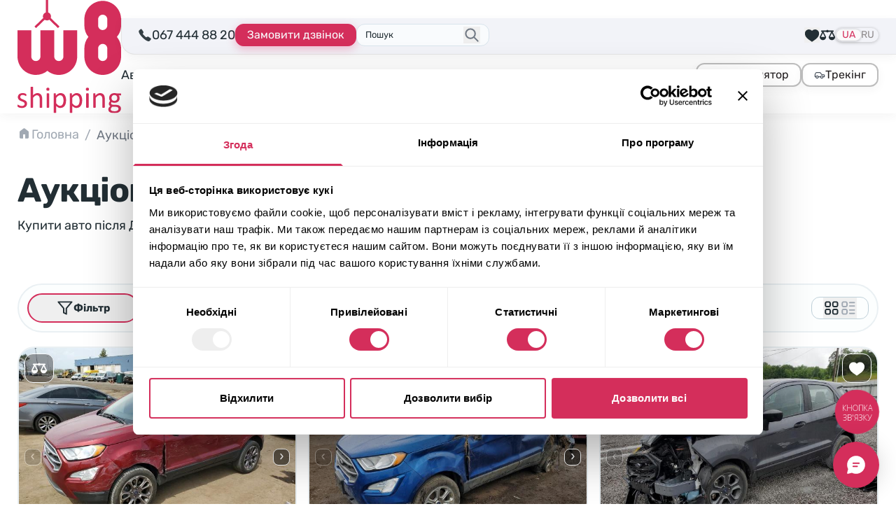

--- FILE ---
content_type: text/css
request_url: https://w8shipping.ua/app/themes/w8-shipping/dist/assets/app-C13gPhWT.css
body_size: 442971
content:
@charset "UTF-8";@font-face{font-family:w8;src:url(./w8-32DcpKSz.ttf?iuvjmp) format("truetype"),url(./w8-Bq5xH3MV.woff?iuvjmp) format("woff"),url(./w8-C2-AsouY.svg?iuvjmp#w8) format("svg");font-weight:400;font-style:normal;font-display:block}[class^=icon-],[class*=" icon-"]{font-family:w8!important;speak:never;font-style:normal;font-weight:400;font-variant:normal;text-transform:none;line-height:1;-webkit-font-smoothing:antialiased;-moz-osx-font-smoothing:grayscale}.icon-eye:before{content:""}.icon-mobilephone-fill:before{content:""}.icon-directions:before{content:""}.icon-checked:before{content:""}.icon-budget:before{content:""}.icon-commentary:before{content:""}.icon-youtube:before{content:""}.icon-contact:before{content:""}.icon-arrow-prev:before{content:""}.icon-arrow-next:before{content:""}.icon-color:before{content:""}.icon-round-arrow:before{content:""}.icon-home:before{content:""}.icon-print:before{content:""}.icon-download-pdf:before{content:""}.icon-close-large:before{content:""}.icon-drive_type:before{content:""}.icon-highlight:before{content:""}.icon-clock:before{content:""}.icon-eye-hide:before{content:""}.icon-filter-solid:before{content:""}.icon-vin:before{content:""}.icon-burger:before{content:""}.icon-close:before{content:""}.icon-plus:before{content:""}.icon-location:before{content:""}.icon-fuel_type:before{content:""}.icon-engine_type:before{content:""}.icon-year:before{content:""}.icon-has_keys:before{content:""}.icon-mail:before{content:""}.icon-odometer:before{content:""}.icon-damage:before{content:""}.icon-transmission_type:before{content:""}.icon-body_style:before{content:""}.icon-link:before{content:""}.icon-mobilephone:before{content:""}.icon-price-label:before{content:""}.icon-loader:before{content:""}/*!
 * Toastify js 1.12.0
 * https://github.com/apvarun/toastify-js
 * @license MIT licensed
 *
 * Copyright (C) 2018 Varun A P
 */.toastify{padding:12px 20px;color:#fff;display:inline-block;box-shadow:0 3px 6px -1px #0000001f,0 10px 36px -4px #4d60e84d;background:linear-gradient(135deg,#73a5ff,#5477f5);position:fixed;opacity:0;transition:all .4s cubic-bezier(.215,.61,.355,1);border-radius:2px;cursor:pointer;text-decoration:none;max-width:calc(50% - 20px);z-index:2147483647}.toastify.on{opacity:1}.toast-close{background:transparent;border:0;color:#fff;cursor:pointer;font-family:inherit;font-size:1em;opacity:.4;padding:0 5px}.toastify-right{right:15px}.toastify-left{left:15px}.toastify-top{top:-150px}.toastify-bottom{bottom:-150px}.toastify-rounded{border-radius:25px}.toastify-avatar{width:1.5em;height:1.5em;margin:-7px 5px;border-radius:2px}.toastify-center{margin-left:auto;margin-right:auto;left:0;right:0;max-width:fit-content;max-width:-moz-fit-content}@media only screen and (max-width:360px){.toastify-right,.toastify-left{margin-left:auto;margin-right:auto;left:0;right:0;max-width:-moz-fit-content;max-width:fit-content}}.tippy-box[data-animation=fade][data-state=hidden]{opacity:0}[data-tippy-root]{max-width:calc(100vw - 10px)}.tippy-box{position:relative;background-color:#333;color:#fff;border-radius:4px;font-size:14px;line-height:1.4;white-space:normal;outline:0;transition-property:transform,visibility,opacity}.tippy-box[data-placement^=top]>.tippy-arrow{bottom:0}.tippy-box[data-placement^=top]>.tippy-arrow:before{bottom:-7px;left:0;border-width:8px 8px 0;border-top-color:initial;transform-origin:center top}.tippy-box[data-placement^=bottom]>.tippy-arrow{top:0}.tippy-box[data-placement^=bottom]>.tippy-arrow:before{top:-7px;left:0;border-width:0 8px 8px;border-bottom-color:initial;transform-origin:center bottom}.tippy-box[data-placement^=left]>.tippy-arrow{right:0}.tippy-box[data-placement^=left]>.tippy-arrow:before{border-width:8px 0 8px 8px;border-left-color:initial;right:-7px;transform-origin:center left}.tippy-box[data-placement^=right]>.tippy-arrow{left:0}.tippy-box[data-placement^=right]>.tippy-arrow:before{left:-7px;border-width:8px 8px 8px 0;border-right-color:initial;transform-origin:center right}.tippy-box[data-inertia][data-state=visible]{transition-timing-function:cubic-bezier(.54,1.5,.38,1.11)}.tippy-arrow{width:16px;height:16px;color:#333}.tippy-arrow:before{content:"";position:absolute;border-color:transparent;border-style:solid}.tippy-content{position:relative;padding:5px 9px;z-index:1}:root{--zoomist-wrapper-bg-color: #efefef;--zoomist-slider-bg-color: rgba(255, 255, 255, .8);--zoomist-slider-border-radius: 0 0 4px 0;--zoomist-slider-padding-x: 20px;--zoomist-slider-padding-y: 20px;--zoomist-slider-track-color: #ddd;--zoomist-slider-track-color-hover: #ccc;--zoomist-slider-bar-size: 120px;--zoomist-slider-bar-side: 2px;--zoomist-slider-bar-border-radius: 2px;--zoomist-slider-bar-color: #666;--zoomist-slider-bar-color-hover: #444;--zoomist-slider-button-size: 12px;--zoomist-slider-button-color: #fff;--zoomist-zoomer-button-size: 48px;--zoomist-zoomer-button-color: rgba(255, 255, 255, .8);--zoomist-zoomer-button-color-hover: rgba(255, 255, 255, .9);--zoomist-zoomer-button-color-disabled: rgba(255, 255, 255, .8);--zoomist-zoomer-button-opacity-disabled: .7;--zoomist-zoomer-icon-size: 14px;--zoomist-zoomer-icon-color: #333;--zoomist-zoomer-icon-color-hover: #111;--zoomist-zoomer-icon-color-disabled: #999;--zoomist-modules-tranistion-duration: .3s}.zoomist-container{position:relative;padding:0!important;-webkit-user-select:none;-moz-user-select:none;user-select:none}.zoomist-wrapper{position:relative;z-index:1;width:100%;height:100%;padding:0!important;overflow:hidden;background-color:var(--zoomist-wrapper-bg-color)}.zoomist-image{position:relative;max-width:none!important;max-height:none!important}.zoomist-slider{position:absolute;z-index:2;top:0;left:0;padding:var(--zoomist-slider-padding-y) var(--zoomist-slider-padding-x);background-color:var(--zoomist-slider-bg-color);border-radius:var(--zoomist-slider-border-radius)}.zoomist-slider:hover .zoomist-slider-wrapper{background-color:var(--zoomist-slider-track-color-hover)}.zoomist-slider:hover .zoomist-slider-bar{background-color:var(--zoomist-slider-bar-color-hover)}.zoomist-slider:hover .zoomist-slider-button:before{box-shadow:0 0 8px #0009}.zoomist-slider-horizontal .zoomist-slider-wrapper{align-items:center;justify-content:flex-start;width:var(--zoomist-slider-bar-size);height:var(--zoomist-slider-bar-side)}.zoomist-slider-horizontal .zoomist-slider-bar{top:0;width:calc(var(--value) * 1%);height:100%}.zoomist-slider-horizontal .zoomist-slider-button{left:calc(var(--value) * 1%)}.zoomist-slider-vertical .zoomist-slider-wrapper{align-items:flex-end;justify-content:center;width:var(--zoomist-slider-bar-side);height:var(--zoomist-slider-bar-size)}.zoomist-slider-vertical .zoomist-slider-bar{bottom:0;width:100%;height:calc(var(--value) * 1%)}.zoomist-slider-vertical .zoomist-slider-button{bottom:calc(var(--value) * 1%)}.zoomist-slider-wrapper{position:relative;display:flex;background-color:var(--zoomist-slider-track-color);transition:background-color var(--zoomist-modules-tranistion-duration)}.zoomist-slider-bar{position:absolute;z-index:0;left:0;display:block;border-radius:var(--zoomist-slider-bar-border-radius);background-color:var(--zoomist-slider-bar-color);transition:background-color var(--zoomist-modules-tranistion-duration)}.zoomist-slider-button{position:relative;z-index:1;display:block;width:0!important;height:0!important}.zoomist-slider-button:before{content:"";position:absolute;left:calc(var(--zoomist-slider-button-size) * -.5);top:calc(var(--zoomist-slider-button-size) * -.5);width:var(--zoomist-slider-button-size);height:var(--zoomist-slider-button-size);display:block;background-color:var(--zoomist-slider-button-color, #fff);border-radius:50%;box-shadow:0 0 4px #0006;transition:box-shadow var(--zoomist-modules-tranistion-duration)}.zoomist-zoomer{position:absolute;z-index:2;top:0;right:0;border-radius:0 0 0 4px;overflow:hidden}.zoomist-zoomer-button{position:relative;display:flex;justify-content:center;align-items:center;width:var(--zoomist-zoomer-button-size);height:var(--zoomist-zoomer-button-size);background:none;background-color:var(--zoomist-zoomer-button-color);border:0;transition:background-color var(--zoomist-modules-tranistion-duration);cursor:pointer}.zoomist-zoomer-button:hover{background-color:var(--zoomist-zoomer-button-color-hover)}.zoomist-zoomer-button:hover .zoomist-zoomer-icon{fill:var(--zoomist-zoomer-icon-color-hover)}.zoomist-zoomer-button.zoomist-zoomer-disabled{pointer-events:none;background-color:var(--zoomist-zoomer-button-color-disabled);opacity:var(--zoomist-zoomer-button-opacity-disabled)}.zoomist-zoomer-button.zoomist-zoomer-disabled .zoomist-zoomer-icon{fill:var(--zoomist-zoomer-icon-color-disabled)}.zoomist-zoomer-icon{width:var(--zoomist-zoomer-icon-size);height:var(--zoomist-zoomer-icon-size);fill:var(--zoomist-zoomer-icon-color);transition:fill var(--zoomist-modules-tranistion-duration)}.animated{animation-duration:var(--animate-duration);animation-fill-mode:both}.animated.infinite{animation-iteration-count:infinite}.animated.repeat-1{animation-iteration-count:var(--animate-repeat)}.animated.repeat-2{animation-iteration-count:calc(var(--animate-repeat) * 2)}.animated.repeat-3{animation-iteration-count:calc(var(--animate-repeat) * 3)}.animated.delay-1s{animation-delay:var(--animate-delay)}.animated.delay-2s{animation-delay:calc(var(--animate-delay) * 2)}.animated.delay-3s{animation-delay:calc(var(--animate-delay) * 3)}.animated.delay-4s{animation-delay:calc(var(--animate-delay) * 4)}.animated.delay-5s{animation-delay:calc(var(--animate-delay) * 5)}.animated.faster{animation-duration:calc(var(--animate-duration) / 2)}.animated.fast{animation-duration:calc(var(--animate-duration) * .8)}.animated.slow{animation-duration:calc(var(--animate-duration) * 2)}.animated.slower{animation-duration:calc(var(--animate-duration) * 3)}@media print,(prefers-reduced-motion:reduce){.animated{animation-duration:1ms!important;transition-duration:1ms!important;animation-iteration-count:1!important}.animated[class*=Out]{opacity:0}}:root{--animate-duration: 1s;--animate-delay: 1s;--animate-repeat: 1}@keyframes shakeX{0%,to{transform:translateZ(0)}10%,30%,50%,70%,90%{transform:translate3d(-10px,0,0)}20%,40%,60%,80%{transform:translate3d(10px,0,0)}}.shakeX{animation-name:shakeX}@keyframes tada{0%{transform:scaleZ(1)}10%,20%{transform:scale3d(.9,.9,.9) rotate3d(0,0,1,-3deg)}30%,50%,70%,90%{transform:scale3d(1.1,1.1,1.1) rotate3d(0,0,1,3deg)}40%,60%,80%{transform:scale3d(1.1,1.1,1.1) rotate3d(0,0,1,-3deg)}to{transform:scaleZ(1)}}.tada{animation-name:tada}@keyframes bounceInLeft{0%,60%,75%,90%,to{animation-timing-function:cubic-bezier(.215,.61,.355,1)}0%{opacity:0;transform:translate3d(-3000px,0,0) scaleX(3)}60%{opacity:1;transform:translate3d(25px,0,0) scaleX(1)}75%{transform:translate3d(-10px,0,0) scaleX(.98)}90%{transform:translate3d(5px,0,0) scaleX(.995)}to{transform:translateZ(0)}}.bounceInLeft{animation-name:bounceInLeft}@keyframes bounceOutLeft{20%{opacity:1;transform:translate3d(20px,0,0) scaleX(.9)}to{opacity:0;transform:translate3d(-2000px,0,0) scaleX(2)}}.bounceOutLeft{animation-name:bounceOutLeft}@keyframes fadeIn{0%{opacity:0}to{opacity:1}}.fadeIn{animation-name:fadeIn}@keyframes fadeOut{0%{opacity:1}to{opacity:0}}.fadeOut{animation-name:fadeOut}@keyframes slideInRight{0%{transform:translate3d(100%,0,0);visibility:visible}to{transform:translateZ(0)}}.slideInRight{animation-name:slideInRight}@keyframes slideInUp{0%{transform:translate3d(0,100%,0);visibility:visible}to{transform:translateZ(0)}}.slideInUp{animation-name:slideInUp}.noUi-target,.noUi-target *{-webkit-touch-callout:none;-webkit-tap-highlight-color:rgba(0,0,0,0);-webkit-user-select:none;touch-action:none;-moz-user-select:none;user-select:none;box-sizing:border-box}.noUi-target{position:relative}.noUi-base,.noUi-connects{width:100%;height:100%;position:relative;z-index:1}.noUi-connects{overflow:hidden;z-index:0}.noUi-connect,.noUi-origin{will-change:transform;position:absolute;z-index:1;top:0;right:0;height:100%;width:100%;-ms-transform-origin:0 0;-webkit-transform-origin:0 0;-webkit-transform-style:preserve-3d;transform-origin:0 0;transform-style:flat}.noUi-txt-dir-rtl.noUi-horizontal .noUi-origin{left:0;right:auto}.noUi-vertical .noUi-origin{top:-100%;width:0}.noUi-horizontal .noUi-origin{height:0}.noUi-handle{backface-visibility:hidden;position:absolute}.noUi-touch-area{height:100%;width:100%}.noUi-state-tap .noUi-connect,.noUi-state-tap .noUi-origin{transition:transform .3s}.noUi-state-drag *{cursor:inherit!important}.noUi-horizontal{height:18px}.noUi-horizontal .noUi-handle{width:34px;height:28px;right:-17px;top:-6px}.noUi-vertical{width:18px}.noUi-vertical .noUi-handle{width:28px;height:34px;right:-6px;bottom:-17px}.noUi-txt-dir-rtl.noUi-horizontal .noUi-handle{left:-17px;right:auto}.noUi-target{background:#fafafa;border-radius:4px;border:1px solid #D3D3D3;box-shadow:inset 0 1px 1px #f0f0f0,0 3px 6px -5px #bbb}.noUi-connects{border-radius:3px}.noUi-connect{background:#3fb8af}.noUi-draggable{cursor:ew-resize}.noUi-vertical .noUi-draggable{cursor:ns-resize}.noUi-handle{border:1px solid #D9D9D9;border-radius:3px;background:#fff;cursor:default;box-shadow:inset 0 0 1px #fff,inset 0 1px 7px #ebebeb,0 3px 6px -3px #bbb}.noUi-active{box-shadow:inset 0 0 1px #fff,inset 0 1px 7px #ddd,0 3px 6px -3px #bbb}.noUi-handle:before,.noUi-handle:after{content:"";display:block;position:absolute;height:14px;width:1px;background:#e8e7e6;left:14px;top:6px}.noUi-handle:after{left:17px}.noUi-vertical .noUi-handle:before,.noUi-vertical .noUi-handle:after{width:14px;height:1px;left:6px;top:14px}.noUi-vertical .noUi-handle:after{top:17px}[disabled] .noUi-connect{background:#b8b8b8}[disabled].noUi-target,[disabled].noUi-handle,[disabled] .noUi-handle{cursor:not-allowed}.noUi-pips,.noUi-pips *{box-sizing:border-box}.noUi-pips{position:absolute;color:#999}.noUi-value{position:absolute;white-space:nowrap;text-align:center}.noUi-value-sub{color:#ccc;font-size:10px}.noUi-marker{position:absolute;background:#ccc}.noUi-marker-sub,.noUi-marker-large{background:#aaa}.noUi-pips-horizontal{padding:10px 0;height:80px;top:100%;left:0;width:100%}.noUi-value-horizontal{transform:translate(-50%,50%)}.noUi-rtl .noUi-value-horizontal{transform:translate(50%,50%)}.noUi-marker-horizontal.noUi-marker{margin-left:-1px;width:2px;height:5px}.noUi-marker-horizontal.noUi-marker-sub{height:10px}.noUi-marker-horizontal.noUi-marker-large{height:15px}.noUi-pips-vertical{padding:0 10px;height:100%;top:0;left:100%}.noUi-value-vertical{transform:translateY(-50%);padding-left:25px}.noUi-rtl .noUi-value-vertical{transform:translateY(50%)}.noUi-marker-vertical.noUi-marker{width:5px;height:2px;margin-top:-1px}.noUi-marker-vertical.noUi-marker-sub{width:10px}.noUi-marker-vertical.noUi-marker-large{width:15px}.noUi-tooltip{display:block;position:absolute;border:1px solid #D9D9D9;border-radius:3px;background:#fff;color:#000;padding:5px;text-align:center;white-space:nowrap}.noUi-horizontal .noUi-tooltip{transform:translate(-50%);left:50%;bottom:120%}.noUi-vertical .noUi-tooltip{transform:translateY(-50%);top:50%;right:120%}.noUi-horizontal .noUi-origin>.noUi-tooltip{transform:translate(50%);left:auto;bottom:10px}.noUi-vertical .noUi-origin>.noUi-tooltip{transform:translateY(-18px);top:auto;right:28px}@font-face{font-family:lg;src:url([data-uri]) format("woff2"),url(./lg-oyjwlqP2.ttf?io9a6k) format("truetype"),url(./lg-CosQH4Cu.woff?io9a6k) format("woff"),url(./lg-B0dIV2BS.svg?io9a6k#lg) format("svg");font-weight:400;font-style:normal;font-display:block}.lg-icon{font-family:lg!important;speak:never;font-style:normal;font-weight:400;font-variant:normal;text-transform:none;line-height:1;-webkit-font-smoothing:antialiased;-moz-osx-font-smoothing:grayscale}.lg-container{font-family:system-ui,-apple-system,Segoe UI,Roboto,Helvetica Neue,Arial,Noto Sans,Liberation Sans,sans-serif,"Apple Color Emoji","Segoe UI Emoji",Segoe UI Symbol,"Noto Color Emoji"}.lg-next,.lg-prev{background-color:#00000073;border-radius:2px;color:#999;cursor:pointer;display:block;font-size:22px;margin-top:-10px;padding:8px 10px 9px;position:absolute;top:50%;z-index:1084;outline:none;border:none}.lg-next.disabled,.lg-prev.disabled{opacity:0!important;cursor:default}.lg-next:hover:not(.disabled),.lg-prev:hover:not(.disabled){color:#fff}.lg-single-item .lg-next,.lg-single-item .lg-prev{display:none}.lg-next{right:20px}.lg-next:before{content:""}.lg-prev{left:20px}.lg-prev:after{content:""}@keyframes lg-right-end{0%{left:0}50%{left:-30px}to{left:0}}@keyframes lg-left-end{0%{left:0}50%{left:30px}to{left:0}}.lg-outer.lg-right-end .lg-object{animation:lg-right-end .3s;position:relative}.lg-outer.lg-left-end .lg-object{animation:lg-left-end .3s;position:relative}.lg-toolbar{z-index:1082;left:0;position:absolute;top:0;width:100%}.lg-media-overlap .lg-toolbar{background-image:linear-gradient(0deg,#0000,#0006)}.lg-toolbar .lg-icon{color:#999;cursor:pointer;float:right;font-size:24px;height:47px;line-height:27px;padding:10px 0;text-align:center;width:50px;text-decoration:none!important;outline:medium none;will-change:color;transition:color .2s linear;background:none;border:none;box-shadow:none}.lg-toolbar .lg-icon.lg-icon-18{font-size:18px}.lg-toolbar .lg-icon:hover{color:#fff}.lg-toolbar .lg-close:after{content:""}.lg-toolbar .lg-maximize{font-size:22px}.lg-toolbar .lg-maximize:after{content:""}.lg-toolbar .lg-download:after{content:""}.lg-sub-html{color:#eee;font-size:16px;padding:10px 40px;text-align:center;z-index:1080;opacity:0;transition:opacity .2s ease-out 0s}.lg-sub-html h4{margin:0;font-size:13px;font-weight:700}.lg-sub-html p{font-size:12px;margin:5px 0 0}.lg-sub-html a{color:inherit}.lg-sub-html a:hover{text-decoration:underline}.lg-media-overlap .lg-sub-html{background-image:linear-gradient(180deg,#0000,#0009)}.lg-item .lg-sub-html{position:absolute;bottom:0;right:0;left:0}.lg-error-msg{font-size:14px;color:#999}.lg-counter{color:#999;display:inline-block;font-size:16px;padding-left:20px;padding-top:12px;height:47px;vertical-align:middle}.lg-closing .lg-toolbar,.lg-closing .lg-prev,.lg-closing .lg-next,.lg-closing .lg-sub-html{opacity:0;transition:transform .08 cubic-bezier(0,0,.25,1) 0s,opacity .08 cubic-bezier(0,0,.25,1) 0s,color .08 linear}body:not(.lg-from-hash) .lg-outer.lg-start-zoom .lg-item:not(.lg-zoomable) .lg-img-wrap,body:not(.lg-from-hash) .lg-outer.lg-start-zoom .lg-item:not(.lg-zoomable) .lg-video-cont,body:not(.lg-from-hash) .lg-outer.lg-start-zoom .lg-item:not(.lg-zoomable) .lg-media-cont{opacity:0;transform:scale3d(.5,.5,.5);will-change:transform,opacity;transition:transform .25s cubic-bezier(0,0,.25,1) 0s,opacity .25s cubic-bezier(0,0,.25,1)!important}body:not(.lg-from-hash) .lg-outer.lg-start-zoom .lg-item:not(.lg-zoomable).lg-complete .lg-img-wrap,body:not(.lg-from-hash) .lg-outer.lg-start-zoom .lg-item:not(.lg-zoomable).lg-complete .lg-video-cont,body:not(.lg-from-hash) .lg-outer.lg-start-zoom .lg-item:not(.lg-zoomable).lg-complete .lg-media-cont{opacity:1;transform:scaleZ(1)}.lg-icon:focus-visible{color:#fff;border-radius:3px;outline:1px dashed rgba(255,255,255,.6)}.lg-toolbar .lg-icon:focus-visible{border-radius:8px;outline-offset:-5px}.lg-group:after{content:"";display:table;clear:both}.lg-container{display:none;outline:none}.lg-on{scroll-behavior:unset}.lg-overlay-open{overflow:hidden}.lg-toolbar,.lg-prev,.lg-next,.lg-pager-outer,.lg-hide-sub-html .lg-sub-html{opacity:0;will-change:transform,opacity;transition:transform .25s cubic-bezier(0,0,.25,1) 0s,opacity .25s cubic-bezier(0,0,.25,1) 0s}.lg-show-in .lg-toolbar,.lg-show-in .lg-prev,.lg-show-in .lg-next,.lg-show-in .lg-pager-outer,.lg-show-in.lg-hide-sub-html .lg-sub-html{opacity:1}.lg-show-in .lg-hide-items .lg-prev{opacity:0;transform:translate3d(-10px,0,0)}.lg-show-in .lg-hide-items .lg-next{opacity:0;transform:translate3d(10px,0,0)}.lg-show-in .lg-hide-items .lg-toolbar{opacity:0;transform:translate3d(0,-10px,0)}.lg-show-in .lg-hide-items.lg-hide-sub-html .lg-sub-html{opacity:0;transform:translate3d(0,20px,0)}.lg-outer{width:100%;height:100%;position:fixed;top:0;left:0;z-index:1050;text-align:left;opacity:.001;outline:none;will-change:auto;overflow:hidden;transition:opacity .15s ease 0s}.lg-outer *{box-sizing:border-box}.lg-outer.lg-zoom-from-image,.lg-outer.lg-visible{opacity:1}.lg-outer.lg-css3 .lg-item:not(.lg-start-end-progress).lg-prev-slide,.lg-outer.lg-css3 .lg-item:not(.lg-start-end-progress).lg-next-slide,.lg-outer.lg-css3 .lg-item:not(.lg-start-end-progress).lg-current{transition-duration:inherit!important;transition-timing-function:inherit!important}.lg-outer.lg-css3.lg-dragging .lg-item.lg-prev-slide,.lg-outer.lg-css3.lg-dragging .lg-item.lg-next-slide,.lg-outer.lg-css3.lg-dragging .lg-item.lg-current{transition-duration:0s!important;opacity:1}.lg-outer.lg-grab img.lg-object{cursor:-o-grab;cursor:-ms-grab;cursor:grab}.lg-outer.lg-grabbing img.lg-object{cursor:move;cursor:-o-grabbing;cursor:-ms-grabbing;cursor:grabbing}.lg-outer .lg-content{position:absolute;top:0;left:0;right:0;bottom:0}.lg-outer .lg-inner{width:100%;position:absolute;left:0;top:0;bottom:0;transition:opacity 0s;white-space:nowrap}.lg-outer .lg-item{display:none!important}.lg-outer .lg-item:not(.lg-start-end-progress){background:url(./loading-BZOHaeKn.gif) no-repeat scroll center center transparent}.lg-outer.lg-css3 .lg-prev-slide,.lg-outer.lg-css3 .lg-current,.lg-outer.lg-css3 .lg-next-slide,.lg-outer.lg-css .lg-current{display:inline-block!important}.lg-outer .lg-item,.lg-outer .lg-img-wrap{display:inline-block;text-align:center;position:absolute;width:100%;height:100%}.lg-outer .lg-item:before,.lg-outer .lg-img-wrap:before{content:"";display:inline-block;height:100%;vertical-align:middle}.lg-outer .lg-img-wrap{position:absolute;left:0;right:0;top:0;bottom:0;white-space:nowrap;font-size:0}.lg-outer .lg-item.lg-complete{background-image:none}.lg-outer .lg-item.lg-current{z-index:1060}.lg-outer .lg-object{display:inline-block;vertical-align:middle;max-width:100%;max-height:100%;width:auto;height:auto;position:relative}.lg-outer .lg-empty-html.lg-sub-html,.lg-outer .lg-empty-html .lg-sub-html{display:none}.lg-outer.lg-hide-download .lg-download{opacity:.75;pointer-events:none}.lg-outer .lg-first-slide .lg-dummy-img{position:absolute;top:50%;left:50%}.lg-outer.lg-components-open:not(.lg-zoomed) .lg-components{transform:translateZ(0);opacity:1}.lg-outer.lg-components-open:not(.lg-zoomed) .lg-sub-html{opacity:1;transition:opacity .2s ease-out .15s}.lg-outer .lg-media-cont{text-align:center;display:inline-block;vertical-align:middle;position:relative}.lg-outer .lg-media-cont .lg-object{width:100%!important;height:100%!important}.lg-outer .lg-has-iframe .lg-media-cont{-webkit-overflow-scrolling:touch;overflow:auto}.lg-backdrop{position:fixed;top:0;left:0;right:0;bottom:0;z-index:1040;background-color:#000;opacity:0;will-change:auto;transition:opacity 333ms ease-in 0s}.lg-backdrop.in{opacity:1}.lg-css3.lg-no-trans .lg-prev-slide,.lg-css3.lg-no-trans .lg-next-slide,.lg-css3.lg-no-trans .lg-current{transition:none 0s ease 0s!important}.lg-css3.lg-use-css3 .lg-item{backface-visibility:hidden}.lg-css3.lg-fade .lg-item{opacity:0}.lg-css3.lg-fade .lg-item.lg-current{opacity:1}.lg-css3.lg-fade .lg-item.lg-prev-slide,.lg-css3.lg-fade .lg-item.lg-next-slide,.lg-css3.lg-fade .lg-item.lg-current{transition:opacity .1s ease 0s}.lg-css3.lg-use-css3 .lg-item.lg-start-progress{transition:transform 1s cubic-bezier(.175,.885,.32,1.275) 0s}.lg-css3.lg-use-css3 .lg-item.lg-start-end-progress{transition:transform 1s cubic-bezier(0,0,.25,1) 0s}.lg-css3.lg-slide.lg-use-css3 .lg-item{opacity:0}.lg-css3.lg-slide.lg-use-css3 .lg-item.lg-prev-slide{transform:translate3d(-100%,0,0)}.lg-css3.lg-slide.lg-use-css3 .lg-item.lg-next-slide{transform:translate3d(100%,0,0)}.lg-css3.lg-slide.lg-use-css3 .lg-item.lg-current{transform:translateZ(0);opacity:1}.lg-css3.lg-slide.lg-use-css3 .lg-item.lg-prev-slide,.lg-css3.lg-slide.lg-use-css3 .lg-item.lg-next-slide,.lg-css3.lg-slide.lg-use-css3 .lg-item.lg-current{transition:transform 1s cubic-bezier(0,0,.25,1) 0s,opacity .1s ease 0s}.lg-container{display:none}.lg-container.lg-show{display:block}.lg-container.lg-dragging-vertical .lg-backdrop{transition-duration:0s!important}.lg-container.lg-dragging-vertical .lg-css3 .lg-item.lg-current{transition-duration:0s!important;opacity:1}.lg-inline .lg-backdrop,.lg-inline .lg-outer{position:absolute}.lg-inline .lg-backdrop{z-index:1}.lg-inline .lg-outer{z-index:2}.lg-inline .lg-maximize:after{content:""}.lg-components{transform:translate3d(0,100%,0);will-change:transform;transition:transform .35s ease-out 0s;z-index:1080;position:absolute;bottom:0;right:0;left:0}.lg-outer .lg-thumb-outer{background-color:#0d0a0a;width:100%;max-height:350px;overflow:hidden;float:left}.lg-outer .lg-thumb-outer.lg-grab .lg-thumb-item{cursor:-o-grab;cursor:-ms-grab;cursor:grab}.lg-outer .lg-thumb-outer.lg-grabbing .lg-thumb-item{cursor:move;cursor:-o-grabbing;cursor:-ms-grabbing;cursor:grabbing}.lg-outer .lg-thumb-outer.lg-dragging .lg-thumb,.lg-outer .lg-thumb-outer.lg-rebuilding-thumbnails .lg-thumb{transition-duration:0s!important}.lg-outer .lg-thumb-outer.lg-thumb-align-middle{text-align:center}.lg-outer .lg-thumb-outer.lg-thumb-align-left{text-align:left}.lg-outer .lg-thumb-outer.lg-thumb-align-right{text-align:right}.lg-outer.lg-single-item .lg-thumb-outer{display:none}.lg-outer .lg-thumb{padding:5px 0;height:100%;margin-bottom:-5px;display:inline-block;vertical-align:middle}@media(min-width:768px){.lg-outer .lg-thumb{padding:10px 0}}.lg-outer .lg-thumb-item{cursor:pointer;float:left;overflow:hidden;height:100%;border-radius:2px;margin-bottom:5px;will-change:border-color}@media(min-width:768px){.lg-outer .lg-thumb-item{border-radius:4px;border:2px solid #fff;transition:border-color .25s ease}}.lg-outer .lg-thumb-item.active,.lg-outer .lg-thumb-item:hover{border-color:#a90707}.lg-outer .lg-thumb-item img{width:100%;height:100%;-o-object-fit:cover;object-fit:cover;display:block}.lg-outer.lg-can-toggle .lg-item{padding-bottom:0}.lg-outer .lg-toggle-thumb:after{content:""}.lg-outer.lg-animate-thumb .lg-thumb{transition-timing-function:cubic-bezier(.215,.61,.355,1)}.lg-outer.lg-css3.lg-zoom-dragging .lg-item.lg-complete.lg-zoomable .lg-img-wrap,.lg-outer.lg-css3.lg-zoom-dragging .lg-item.lg-complete.lg-zoomable .lg-image{transition-duration:0ms!important}.lg-outer.lg-use-transition-for-zoom .lg-item.lg-complete.lg-zoomable .lg-img-wrap{will-change:transform;transition:transform .5s cubic-bezier(.12,.415,.01,1.19) 0s}.lg-outer.lg-use-transition-for-zoom.lg-zoom-drag-transition .lg-item.lg-complete.lg-zoomable .lg-img-wrap{will-change:transform;transition:transform .8s cubic-bezier(0,0,.25,1) 0s}.lg-outer .lg-item.lg-complete.lg-zoomable .lg-img-wrap{transform:translateZ(0);backface-visibility:hidden}.lg-outer .lg-item.lg-complete.lg-zoomable .lg-image,.lg-outer .lg-item.lg-complete.lg-zoomable .lg-dummy-img{transform:scaleZ(1);transition:transform .5s cubic-bezier(.12,.415,.01,1.19) 0s,opacity .15s!important;backface-visibility:hidden}.lg-outer .lg-item.lg-complete.lg-zoomable .lg-image.no-transition,.lg-outer .lg-item.lg-complete.lg-zoomable .lg-dummy-img.no-transition{transition:none!important}.lg-outer .lg-item.lg-complete.lg-zoomable .lg-image.reset-transition,.lg-outer .lg-item.lg-complete.lg-zoomable .lg-dummy-img.reset-transition{transform:scaleZ(1) translate3d(-50%,-50%,0)!important;max-width:none!important;max-height:none!important;top:50%!important;left:50%!important}.lg-outer .lg-item.lg-complete.lg-zoomable .lg-image.reset-transition-x,.lg-outer .lg-item.lg-complete.lg-zoomable .lg-dummy-img.reset-transition-x{transform:scaleZ(1) translate3d(-50%,0,0)!important;top:0!important;left:50%!important;max-width:none!important;max-height:none!important}.lg-outer .lg-item.lg-complete.lg-zoomable .lg-image.reset-transition-y,.lg-outer .lg-item.lg-complete.lg-zoomable .lg-dummy-img.reset-transition-y{transform:scaleZ(1) translate3d(0,-50%,0)!important;top:50%!important;left:0%!important;max-width:none!important;max-height:none!important}.lg-icon.lg-zoom-in:after{content:""}.lg-actual-size .lg-icon.lg-zoom-in{opacity:1;pointer-events:auto}.lg-icon.lg-actual-size{font-size:20px}.lg-icon.lg-actual-size:after{content:""}.lg-icon.lg-zoom-out{opacity:.5;pointer-events:none}.lg-icon.lg-zoom-out:after{content:""}.lg-zoomed .lg-icon.lg-zoom-out{opacity:1;pointer-events:auto}.lg-outer[data-lg-slide-type=video] .lg-zoom-in,.lg-outer[data-lg-slide-type=video] .lg-actual-size,.lg-outer[data-lg-slide-type=video] .lg-zoom-out,.lg-outer[data-lg-slide-type=iframe] .lg-zoom-in,.lg-outer[data-lg-slide-type=iframe] .lg-actual-size,.lg-outer[data-lg-slide-type=iframe] .lg-zoom-out,.lg-outer.lg-first-slide-loading .lg-zoom-in,.lg-outer.lg-first-slide-loading .lg-actual-size,.lg-outer.lg-first-slide-loading .lg-zoom-out{opacity:.75;pointer-events:none}.lg-outer .lg-video-cont{text-align:center;display:inline-block;vertical-align:middle;position:relative}.lg-outer .lg-video-cont .lg-object{width:100%!important;height:100%!important}.lg-outer .lg-has-iframe .lg-video-cont{-webkit-overflow-scrolling:touch;overflow:auto}.lg-outer .lg-video-object{position:absolute;left:0;right:0;width:100%;height:100%;top:0;bottom:0;z-index:3}.lg-outer .lg-video-poster{z-index:1}.lg-outer .lg-has-video .lg-video-object{opacity:0;will-change:opacity;transition:opacity .3s ease-in}.lg-outer .lg-has-video.lg-video-loaded .lg-video-poster,.lg-outer .lg-has-video.lg-video-loaded .lg-video-play-button{opacity:0!important}.lg-outer .lg-has-video.lg-video-loaded .lg-video-object{opacity:1}@keyframes lg-play-stroke{0%{stroke-dasharray:1,200;stroke-dashoffset:0}50%{stroke-dasharray:89,200;stroke-dashoffset:-35px}to{stroke-dasharray:89,200;stroke-dashoffset:-124px}}@keyframes lg-play-rotate{to{transform:rotate(360deg)}}.lg-video-play-button{width:18%;max-width:140px;position:absolute;top:50%;left:50%;z-index:2;cursor:pointer;transform:translate(-50%,-50%) scale(1);will-change:opacity,transform;transition:transform .25s cubic-bezier(.17,.88,.32,1.28),opacity .1s}.lg-video-play-button:hover .lg-video-play-icon-bg,.lg-video-play-button:hover .lg-video-play-icon{opacity:1}.lg-video-play-icon-bg{fill:none;stroke-width:3%;stroke:#fcfcfc;opacity:.6;will-change:opacity;transition:opacity .12s ease-in}.lg-video-play-icon-circle{position:absolute;top:0;left:0;bottom:0;right:0;fill:none;stroke-width:3%;stroke:#1e1e1ee6;stroke-opacity:1;stroke-linecap:round;stroke-dasharray:200;stroke-dashoffset:200}.lg-video-play-icon{position:absolute;width:25%;max-width:120px;left:50%;top:50%;transform:translate3d(-50%,-50%,0);opacity:.6;will-change:opacity;transition:opacity .12s ease-in}.lg-video-play-icon .lg-video-play-icon-inner{fill:#fcfcfc}.lg-video-loading .lg-video-play-icon-circle{animation:lg-play-rotate 2s linear .25s infinite,lg-play-stroke 1.5s ease-in-out .25s infinite}.lg-video-loaded .lg-video-play-button{opacity:0;transform:translate(-50%,-50%) scale(.7)}.lg-css3.lg-zoom-in .lg-item{opacity:0}.lg-css3.lg-zoom-in .lg-item.lg-prev-slide,.lg-css3.lg-zoom-in .lg-item.lg-next-slide{transform:scale3d(1.3,1.3,1.3)}.lg-css3.lg-zoom-in .lg-item.lg-current{transform:scaleZ(1);opacity:1}.lg-css3.lg-zoom-in .lg-item.lg-prev-slide,.lg-css3.lg-zoom-in .lg-item.lg-next-slide,.lg-css3.lg-zoom-in .lg-item.lg-current{transition:transform 1s cubic-bezier(0,0,.25,1) 0s,opacity 1s ease 0s}.lg-css3.lg-lollipop-rev .lg-item{opacity:0}.lg-css3.lg-lollipop-rev .lg-item.lg-prev-slide{transform:translateZ(0) scale(.5)}.lg-css3.lg-lollipop-rev .lg-item.lg-next-slide{transform:translate3d(100%,0,0)}.lg-css3.lg-lollipop-rev .lg-item.lg-current{transform:translateZ(0);opacity:1}.lg-css3.lg-lollipop-rev .lg-item.lg-prev-slide,.lg-css3.lg-lollipop-rev .lg-item.lg-next-slide,.lg-css3.lg-lollipop-rev .lg-item.lg-current{transition:transform 1s cubic-bezier(0,0,.25,1) 0s,opacity .1s ease 0s}.lg-css3.lg-slide-skew-ver-cross .lg-item{opacity:0}.lg-css3.lg-slide-skew-ver-cross .lg-item.lg-prev-slide{transform:skew(0,20deg) translate3d(0,-100%,0)}.lg-css3.lg-slide-skew-ver-cross .lg-item.lg-next-slide{transform:skew(0,20deg) translate3d(0,100%,0)}.lg-css3.lg-slide-skew-ver-cross .lg-item.lg-current{transform:skew(0) translateZ(0);opacity:1}.lg-css3.lg-slide-skew-ver-cross .lg-item.lg-prev-slide,.lg-css3.lg-slide-skew-ver-cross .lg-item.lg-next-slide,.lg-css3.lg-slide-skew-ver-cross .lg-item.lg-current{transition:transform 1s cubic-bezier(0,0,.25,1) 0s,opacity .1s ease 0s}.lg-css3.lg-lollipop .lg-item{opacity:0}.lg-css3.lg-lollipop .lg-item.lg-prev-slide{transform:translate3d(-100%,0,0)}.lg-css3.lg-lollipop .lg-item.lg-next-slide{transform:translateZ(0) scale(.5)}.lg-css3.lg-lollipop .lg-item.lg-current{transform:translateZ(0);opacity:1}.lg-css3.lg-lollipop .lg-item.lg-prev-slide,.lg-css3.lg-lollipop .lg-item.lg-next-slide,.lg-css3.lg-lollipop .lg-item.lg-current{transition:transform 1s cubic-bezier(0,0,.25,1) 0s,opacity .1s ease 0s}.lg-css3.lg-slide-skew-ver-rev .lg-item{opacity:0}.lg-css3.lg-slide-skew-ver-rev .lg-item.lg-prev-slide{transform:skew(-60deg) translate3d(0,-100%,0)}.lg-css3.lg-slide-skew-ver-rev .lg-item.lg-next-slide{transform:skew(-60deg) translate3d(0,100%,0)}.lg-css3.lg-slide-skew-ver-rev .lg-item.lg-current{transform:skew(0) translateZ(0);opacity:1}.lg-css3.lg-slide-skew-ver-rev .lg-item.lg-prev-slide,.lg-css3.lg-slide-skew-ver-rev .lg-item.lg-next-slide,.lg-css3.lg-slide-skew-ver-rev .lg-item.lg-current{transition:transform 1s cubic-bezier(0,0,.25,1) 0s,opacity .1s ease 0s}.lg-css3.lg-rotate-rev .lg-item{opacity:0}.lg-css3.lg-rotate-rev .lg-item.lg-prev-slide{transform:rotate(360deg)}.lg-css3.lg-rotate-rev .lg-item.lg-next-slide{transform:rotate(-360deg)}.lg-css3.lg-rotate-rev .lg-item.lg-current{transform:rotate(0);opacity:1}.lg-css3.lg-rotate-rev .lg-item.lg-prev-slide,.lg-css3.lg-rotate-rev .lg-item.lg-next-slide,.lg-css3.lg-rotate-rev .lg-item.lg-current{transition:transform 1s cubic-bezier(0,0,.25,1) 0s,opacity .1s ease 0s}.lg-css3.lg-slide-skew-ver .lg-item{opacity:0}.lg-css3.lg-slide-skew-ver .lg-item.lg-prev-slide{transform:skew(60deg) translate3d(0,-100%,0)}.lg-css3.lg-slide-skew-ver .lg-item.lg-next-slide{transform:skew(60deg) translate3d(0,100%,0)}.lg-css3.lg-slide-skew-ver .lg-item.lg-current{transform:skew(0) translateZ(0);opacity:1}.lg-css3.lg-slide-skew-ver .lg-item.lg-prev-slide,.lg-css3.lg-slide-skew-ver .lg-item.lg-next-slide,.lg-css3.lg-slide-skew-ver .lg-item.lg-current{transition:transform 1s cubic-bezier(0,0,.25,1) 0s,opacity .1s ease 0s}.lg-css3.lg-rotate .lg-item{opacity:0}.lg-css3.lg-rotate .lg-item.lg-prev-slide{transform:rotate(-360deg)}.lg-css3.lg-rotate .lg-item.lg-next-slide{transform:rotate(360deg)}.lg-css3.lg-rotate .lg-item.lg-current{transform:rotate(0);opacity:1}.lg-css3.lg-rotate .lg-item.lg-prev-slide,.lg-css3.lg-rotate .lg-item.lg-next-slide,.lg-css3.lg-rotate .lg-item.lg-current{transition:transform 1s cubic-bezier(0,0,.25,1) 0s,opacity .1s ease 0s}.lg-css3.lg-slide-skew .lg-item{opacity:0}.lg-css3.lg-slide-skew .lg-item.lg-prev-slide{transform:skew(20deg) translate3d(-100%,0,0)}.lg-css3.lg-slide-skew .lg-item.lg-next-slide{transform:skew(20deg) translate3d(100%,0,0)}.lg-css3.lg-slide-skew .lg-item.lg-current{transform:skew(0) translateZ(0);opacity:1}.lg-css3.lg-slide-skew .lg-item.lg-prev-slide,.lg-css3.lg-slide-skew .lg-item.lg-next-slide,.lg-css3.lg-slide-skew .lg-item.lg-current{transition:transform 1s cubic-bezier(0,0,.25,1) 0s,opacity .1s ease 0s}.lg-css3.lg-scale-up .lg-item{opacity:0}.lg-css3.lg-scale-up .lg-item.lg-prev-slide,.lg-css3.lg-scale-up .lg-item.lg-next-slide{transform:scale3d(.8,.8,.8) translate3d(0,10%,0)}.lg-css3.lg-scale-up .lg-item.lg-current{transform:scaleZ(1) translateZ(0);opacity:1}.lg-css3.lg-scale-up .lg-item.lg-prev-slide,.lg-css3.lg-scale-up .lg-item.lg-next-slide,.lg-css3.lg-scale-up .lg-item.lg-current{transition:transform 1s cubic-bezier(0,0,.25,1) 0s,opacity 1s ease 0s}.lg-css3.lg-slide-vertical-growth .lg-item{opacity:0}.lg-css3.lg-slide-vertical-growth .lg-item.lg-prev-slide{transform:scale3d(.5,.5,.5) translate3d(0,-150%,0)}.lg-css3.lg-slide-vertical-growth .lg-item.lg-next-slide{transform:scale3d(.5,.5,.5) translate3d(0,150%,0)}.lg-css3.lg-slide-vertical-growth .lg-item.lg-current{transform:scaleZ(1) translateZ(0);opacity:1}.lg-css3.lg-slide-vertical-growth .lg-item.lg-prev-slide,.lg-css3.lg-slide-vertical-growth .lg-item.lg-next-slide,.lg-css3.lg-slide-vertical-growth .lg-item.lg-current{transition:transform 1s cubic-bezier(0,0,.25,1) 0s,opacity .1s ease 0s}.lg-css3.lg-slide-circular-vertical .lg-item{opacity:0}.lg-css3.lg-slide-circular-vertical .lg-item.lg-prev-slide{transform:scale3d(0,0,0) translate3d(0,-100%,0)}.lg-css3.lg-slide-circular-vertical .lg-item.lg-next-slide{transform:scale3d(0,0,0) translate3d(0,100%,0)}.lg-css3.lg-slide-circular-vertical .lg-item.lg-current{transform:scaleZ(1) translateZ(0);opacity:1}.lg-css3.lg-slide-circular-vertical .lg-item.lg-prev-slide,.lg-css3.lg-slide-circular-vertical .lg-item.lg-next-slide,.lg-css3.lg-slide-circular-vertical .lg-item.lg-current{transition:transform 1s cubic-bezier(0,0,.25,1) 0s,opacity 1s ease 0s}.lg-css3.lg-slide-vertical .lg-item{opacity:0}.lg-css3.lg-slide-vertical .lg-item.lg-prev-slide{transform:translate3d(0,-100%,0)}.lg-css3.lg-slide-vertical .lg-item.lg-next-slide{transform:translate3d(0,100%,0)}.lg-css3.lg-slide-vertical .lg-item.lg-current{transform:translateZ(0);opacity:1}.lg-css3.lg-slide-vertical .lg-item.lg-prev-slide,.lg-css3.lg-slide-vertical .lg-item.lg-next-slide,.lg-css3.lg-slide-vertical .lg-item.lg-current{transition:transform 1s cubic-bezier(0,0,.25,1) 0s,opacity .1s ease 0s}.lg-css3.lg-slide-circular .lg-item{opacity:0}.lg-css3.lg-slide-circular .lg-item.lg-prev-slide{transform:scale3d(0,0,0) translate3d(-100%,0,0)}.lg-css3.lg-slide-circular .lg-item.lg-next-slide{transform:scale3d(0,0,0) translate3d(100%,0,0)}.lg-css3.lg-slide-circular .lg-item.lg-current{transform:scaleZ(1) translateZ(0);opacity:1}.lg-css3.lg-slide-circular .lg-item.lg-prev-slide,.lg-css3.lg-slide-circular .lg-item.lg-next-slide,.lg-css3.lg-slide-circular .lg-item.lg-current{transition:transform 1s cubic-bezier(0,0,.25,1) 0s,opacity 1s ease 0s}.lg-css3.lg-soft-zoom .lg-item{opacity:0}.lg-css3.lg-soft-zoom .lg-item.lg-prev-slide{transform:scale3d(1.1,1.1,1.1)}.lg-css3.lg-soft-zoom .lg-item.lg-next-slide{transform:scale3d(.9,.9,.9)}.lg-css3.lg-soft-zoom .lg-item.lg-current{transform:scaleZ(1);opacity:1}.lg-css3.lg-soft-zoom .lg-item.lg-prev-slide,.lg-css3.lg-soft-zoom .lg-item.lg-next-slide,.lg-css3.lg-soft-zoom .lg-item.lg-current{transition:transform 1s cubic-bezier(0,0,.25,1) 0s,opacity 1s ease 0s}.lg-css3.lg-slide-skew-cross-rev .lg-item{opacity:0}.lg-css3.lg-slide-skew-cross-rev .lg-item.lg-prev-slide{transform:skew(0,-60deg) translate3d(-100%,0,0)}.lg-css3.lg-slide-skew-cross-rev .lg-item.lg-next-slide{transform:skew(0,-60deg) translate3d(100%,0,0)}.lg-css3.lg-slide-skew-cross-rev .lg-item.lg-current{transform:skew(0) translateZ(0);opacity:1}.lg-css3.lg-slide-skew-cross-rev .lg-item.lg-prev-slide,.lg-css3.lg-slide-skew-cross-rev .lg-item.lg-next-slide,.lg-css3.lg-slide-skew-cross-rev .lg-item.lg-current{transition:transform 1s cubic-bezier(0,0,.25,1) 0s,opacity .1s ease 0s}.lg-css3.lg-tube .lg-item{opacity:0}.lg-css3.lg-tube .lg-item.lg-prev-slide{transform:scale3d(1,0,1) translate3d(-100%,0,0)}.lg-css3.lg-tube .lg-item.lg-next-slide{transform:scale3d(1,0,1) translate3d(100%,0,0)}.lg-css3.lg-tube .lg-item.lg-current{transform:scaleZ(1) translateZ(0);opacity:1}.lg-css3.lg-tube .lg-item.lg-prev-slide,.lg-css3.lg-tube .lg-item.lg-next-slide,.lg-css3.lg-tube .lg-item.lg-current{transition:transform 1s cubic-bezier(0,0,.25,1) 0s,opacity .1s ease 0s}.lg-css3.lg-slide-skew-cross .lg-item{opacity:0}.lg-css3.lg-slide-skew-cross .lg-item.lg-prev-slide{transform:skew(0,60deg) translate3d(-100%,0,0)}.lg-css3.lg-slide-skew-cross .lg-item.lg-next-slide{transform:skew(0,60deg) translate3d(100%,0,0)}.lg-css3.lg-slide-skew-cross .lg-item.lg-current{transform:skew(0) translateZ(0);opacity:1}.lg-css3.lg-slide-skew-cross .lg-item.lg-prev-slide,.lg-css3.lg-slide-skew-cross .lg-item.lg-next-slide,.lg-css3.lg-slide-skew-cross .lg-item.lg-current{transition:transform 1s cubic-bezier(0,0,.25,1) 0s,opacity .1s ease 0s}.lg-css3.lg-zoom-in-big .lg-item{opacity:0}.lg-css3.lg-zoom-in-big .lg-item.lg-prev-slide,.lg-css3.lg-zoom-in-big .lg-item.lg-next-slide{transform:scale3d(2,2,2)}.lg-css3.lg-zoom-in-big .lg-item.lg-current{transform:scaleZ(1);opacity:1}.lg-css3.lg-zoom-in-big .lg-item.lg-prev-slide,.lg-css3.lg-zoom-in-big .lg-item.lg-next-slide,.lg-css3.lg-zoom-in-big .lg-item.lg-current{transition:transform 1s cubic-bezier(0,0,.25,1) 0s,opacity 1s ease 0s}.lg-css3.lg-slide-skew-only-rev .lg-item{opacity:0}.lg-css3.lg-slide-skew-only-rev .lg-item.lg-prev-slide,.lg-css3.lg-slide-skew-only-rev .lg-item.lg-next-slide{transform:skew(-10deg)}.lg-css3.lg-slide-skew-only-rev .lg-item.lg-current{transform:skew(0);opacity:1}.lg-css3.lg-slide-skew-only-rev .lg-item.lg-prev-slide,.lg-css3.lg-slide-skew-only-rev .lg-item.lg-next-slide,.lg-css3.lg-slide-skew-only-rev .lg-item.lg-current{transition:transform 1s cubic-bezier(0,0,.25,1) 0s,opacity .1s ease 0s}.lg-css3.lg-zoom-in-out .lg-item{opacity:0}.lg-css3.lg-zoom-in-out .lg-item.lg-prev-slide{transform:scale3d(2,2,2)}.lg-css3.lg-zoom-in-out .lg-item.lg-next-slide{transform:scale3d(0,0,0)}.lg-css3.lg-zoom-in-out .lg-item.lg-current{transform:scaleZ(1);opacity:1}.lg-css3.lg-zoom-in-out .lg-item.lg-prev-slide,.lg-css3.lg-zoom-in-out .lg-item.lg-next-slide,.lg-css3.lg-zoom-in-out .lg-item.lg-current{transition:transform 1s cubic-bezier(0,0,.25,1) 0s,opacity 1s ease 0s}.lg-css3.lg-slide-skew-only-y-rev .lg-item{opacity:0}.lg-css3.lg-slide-skew-only-y-rev .lg-item.lg-prev-slide,.lg-css3.lg-slide-skew-only-y-rev .lg-item.lg-next-slide{transform:skew(0,-10deg)}.lg-css3.lg-slide-skew-only-y-rev .lg-item.lg-current{transform:skew(0);opacity:1}.lg-css3.lg-slide-skew-only-y-rev .lg-item.lg-prev-slide,.lg-css3.lg-slide-skew-only-y-rev .lg-item.lg-next-slide,.lg-css3.lg-slide-skew-only-y-rev .lg-item.lg-current{transition:transform 1s cubic-bezier(0,0,.25,1) 0s,opacity .1s ease 0s}.lg-css3.lg-slide-skew-only-y .lg-item{opacity:0}.lg-css3.lg-slide-skew-only-y .lg-item.lg-prev-slide,.lg-css3.lg-slide-skew-only-y .lg-item.lg-next-slide{transform:skew(0,10deg)}.lg-css3.lg-slide-skew-only-y .lg-item.lg-current{transform:skew(0);opacity:1}.lg-css3.lg-slide-skew-only-y .lg-item.lg-prev-slide,.lg-css3.lg-slide-skew-only-y .lg-item.lg-next-slide,.lg-css3.lg-slide-skew-only-y .lg-item.lg-current{transition:transform 1s cubic-bezier(0,0,.25,1) 0s,opacity .1s ease 0s}.lg-css3.lg-zoom-out-big .lg-item{opacity:0}.lg-css3.lg-zoom-out-big .lg-item.lg-prev-slide,.lg-css3.lg-zoom-out-big .lg-item.lg-next-slide{transform:scale3d(0,0,0)}.lg-css3.lg-zoom-out-big .lg-item.lg-current{transform:scaleZ(1);opacity:1}.lg-css3.lg-zoom-out-big .lg-item.lg-prev-slide,.lg-css3.lg-zoom-out-big .lg-item.lg-next-slide,.lg-css3.lg-zoom-out-big .lg-item.lg-current{transition:transform 1s cubic-bezier(0,0,.25,1) 0s,opacity 1s ease 0s}.lg-css3.lg-slide-skew-only .lg-item{opacity:0}.lg-css3.lg-slide-skew-only .lg-item.lg-prev-slide,.lg-css3.lg-slide-skew-only .lg-item.lg-next-slide{transform:skew(10deg)}.lg-css3.lg-slide-skew-only .lg-item.lg-current{transform:skew(0);opacity:1}.lg-css3.lg-slide-skew-only .lg-item.lg-prev-slide,.lg-css3.lg-slide-skew-only .lg-item.lg-next-slide,.lg-css3.lg-slide-skew-only .lg-item.lg-current{transition:transform 1s cubic-bezier(0,0,.25,1) 0s,opacity .1s ease 0s}.lg-css3.lg-zoom-out-in .lg-item{opacity:0}.lg-css3.lg-zoom-out-in .lg-item.lg-prev-slide{transform:scale3d(0,0,0)}.lg-css3.lg-zoom-out-in .lg-item.lg-next-slide{transform:scale3d(2,2,2)}.lg-css3.lg-zoom-out-in .lg-item.lg-current{transform:scaleZ(1);opacity:1}.lg-css3.lg-zoom-out-in .lg-item.lg-prev-slide,.lg-css3.lg-zoom-out-in .lg-item.lg-next-slide,.lg-css3.lg-zoom-out-in .lg-item.lg-current{transition:transform 1s cubic-bezier(0,0,.25,1) 0s,opacity 1s ease 0s}.lg-css3.lg-slide-skew-rev .lg-item{opacity:0}.lg-css3.lg-slide-skew-rev .lg-item.lg-prev-slide{transform:skew(-20deg) translate3d(-100%,0,0)}.lg-css3.lg-slide-skew-rev .lg-item.lg-next-slide{transform:skew(-20deg) translate3d(100%,0,0)}.lg-css3.lg-slide-skew-rev .lg-item.lg-current{transform:skew(0) translateZ(0);opacity:1}.lg-css3.lg-slide-skew-rev .lg-item.lg-prev-slide,.lg-css3.lg-slide-skew-rev .lg-item.lg-next-slide,.lg-css3.lg-slide-skew-rev .lg-item.lg-current{transition:transform 1s cubic-bezier(0,0,.25,1) 0s,opacity .1s ease 0s}.lg-css3.lg-zoom-out .lg-item{opacity:0}.lg-css3.lg-zoom-out .lg-item.lg-prev-slide,.lg-css3.lg-zoom-out .lg-item.lg-next-slide{transform:scale3d(.7,.7,.7)}.lg-css3.lg-zoom-out .lg-item.lg-current{transform:scaleZ(1);opacity:1}.lg-css3.lg-zoom-out .lg-item.lg-prev-slide,.lg-css3.lg-zoom-out .lg-item.lg-next-slide,.lg-css3.lg-zoom-out .lg-item.lg-current{transition:transform 1s cubic-bezier(0,0,.25,1) 0s,opacity 1s ease 0s}.lg-css3.lg-slide-skew-ver-cross-rev .lg-item{opacity:0}.lg-css3.lg-slide-skew-ver-cross-rev .lg-item.lg-prev-slide{transform:skew(0,-20deg) translate3d(0,-100%,0)}.lg-css3.lg-slide-skew-ver-cross-rev .lg-item.lg-next-slide{transform:skew(0,-20deg) translate3d(0,100%,0)}.lg-css3.lg-slide-skew-ver-cross-rev .lg-item.lg-current{transform:skew(0) translateZ(0);opacity:1}.lg-css3.lg-slide-skew-ver-cross-rev .lg-item.lg-prev-slide,.lg-css3.lg-slide-skew-ver-cross-rev .lg-item.lg-next-slide,.lg-css3.lg-slide-skew-ver-cross-rev .lg-item.lg-current{transition:transform 1s cubic-bezier(0,0,.25,1) 0s,opacity .1s ease 0s}:root{--swiper-pagination-bullet-width: 8px;--swiper-pagination-bullet-height: 8px;--swiper-pagination-bullet-border-radius: 2px;--swiper-pagination-bullet-horizontal-gap: 4px;--swiper-pagination-bullet-inactive-opacity: 1;--swiper-pagination-bullet-inactive-color: #fff;--swiper-navigation-size: 9px;--swiper-navigation-color: #d9d9d9;--swiper-navigation-sides-offset: 8px;--swiper-theme-color: #e3004f;--swiper-scrollbar-bottom: 0px;--swiper-scrollbar-size: 5px;--swiper-scrollbar-drag-bg-color: rgba(0, 0, 0, .2)}.swiper-pagination-bullets-dynamic .swiper-pagination-bullet,.swiper-pagination-bullets-dynamic .swiper-pagination-bullet-active-prev,.swiper-pagination-bullets-dynamic .swiper-pagination-bullet-active-prev-prev,.swiper-pagination-bullets-dynamic .swiper-pagination-bullet-active-next,.swiper-pagination-bullets-dynamic .swiper-pagination-bullet-active-next-next{transform:none}.modal__container{overflow-y:auto;max-height:100vh}.modal__header{display:flex;justify-content:space-between;align-items:center}.modal__title{margin-top:0;margin-bottom:0;font-weight:600;font-size:1.25rem;line-height:1.25;color:#00449e;box-sizing:border-box}.modal__close{background:transparent;border:0}.modal__header .modal__close:before{content:"✕"}.modal__btn{font-size:.875rem;padding:.5rem 1rem;background-color:#e6e6e6;color:#000c;border-radius:.25rem;border-style:none;border-width:0;cursor:pointer;text-transform:none;overflow:visible;line-height:1.15;margin:0;will-change:transform;-moz-osx-font-smoothing:grayscale;backface-visibility:hidden;transform:translateZ(0);transition:transform .25s ease-out}.modal__btn:focus,.modal__btn:hover{transform:scale(1.05)}.modal__btn-primary{background-color:#00449e;color:#fff}.noUi-target{height:2px;background-color:transparent;padding-top:4px;padding-bottom:6px;box-shadow:none;border:none}.noUi-base{height:2px;background-color:#e6e6e6}.noUi-connect{background:#838383}.noUi-horizontal .noUi-handle{width:34px;height:34px;right:-17px;top:-16px}.noUi-connects{border-radius:none}.noUi-handle{border:none;border-radius:none;cursor:default;background:transparent;box-shadow:none;display:flex;align-items:center;justify-content:center}.noUi-handle:before,.noUi-handle:after{content:none}@keyframes mmfadeIn{0%{opacity:0}to{opacity:1}}@keyframes mmfadeOut{0%{opacity:1}to{opacity:0}}@keyframes mmslideIn{0%{opacity:0}to{opacity:100}}@keyframes mmslideOut{0%{opacity:100}to{opacity:0}}@keyframes mmslideInRight{0%{transform:translate(100%)}to{transform:translate(0)}}@keyframes mmslideOutRight{0%{transform:translate(0)}to{transform:translate(100%)}}.micromodal-slide{display:none;position:fixed}.micromodal-slide.is-open{display:block}.micromodal-slide[aria-hidden=false] .modal__overlay{animation:mmfadeIn .3s cubic-bezier(0,0,.2,1)}.micromodal-slide[aria-hidden=false] .modal__container{animation:mmslideIn .3s cubic-bezier(0,0,.2,1)}.micromodal-slide[aria-hidden=true] .modal__overlay{animation:mmfadeOut .2s cubic-bezier(0,0,.2,1)}.micromodal-slide[aria-hidden=true] .modal__container{animation:mmslideOut .2s cubic-bezier(0,0,.2,1)}@media(max-width:640px){.micromodal-slide[aria-hidden=false] .modal__container.watchlist{animation:slideInUp .3s cubic-bezier(0,0,.2,1)}.micromodal-slide[aria-hidden=true] .modal__container.watchlist{animation:slideInUp .2s cubic-bezier(0,0,.2,1)}}@media(min-width:640px){.micromodal-slide[aria-hidden=false] .modal__container.watchlist{animation:slideInRight .3s cubic-bezier(0,0,.2,1)}}.micromodal-slide .modal__container,.micromodal-slide .modal__overlay{will-change:transform}@media(max-width:640px){.modal__container_.watchlist{padding-bottom:var(--header-mobile-bottom-height)!important}.micromodal-slide#modal-watchlist{z-index:39}}*,:before,:after{--tw-border-spacing-x: 0;--tw-border-spacing-y: 0;--tw-translate-x: 0;--tw-translate-y: 0;--tw-rotate: 0;--tw-skew-x: 0;--tw-skew-y: 0;--tw-scale-x: 1;--tw-scale-y: 1;--tw-pan-x: ;--tw-pan-y: ;--tw-pinch-zoom: ;--tw-scroll-snap-strictness: proximity;--tw-gradient-from-position: ;--tw-gradient-via-position: ;--tw-gradient-to-position: ;--tw-ordinal: ;--tw-slashed-zero: ;--tw-numeric-figure: ;--tw-numeric-spacing: ;--tw-numeric-fraction: ;--tw-ring-inset: ;--tw-ring-offset-width: 0px;--tw-ring-offset-color: #fff;--tw-ring-color: rgb(59 130 246 / .5);--tw-ring-offset-shadow: 0 0 #0000;--tw-ring-shadow: 0 0 #0000;--tw-shadow: 0 0 #0000;--tw-shadow-colored: 0 0 #0000;--tw-blur: ;--tw-brightness: ;--tw-contrast: ;--tw-grayscale: ;--tw-hue-rotate: ;--tw-invert: ;--tw-saturate: ;--tw-sepia: ;--tw-drop-shadow: ;--tw-backdrop-blur: ;--tw-backdrop-brightness: ;--tw-backdrop-contrast: ;--tw-backdrop-grayscale: ;--tw-backdrop-hue-rotate: ;--tw-backdrop-invert: ;--tw-backdrop-opacity: ;--tw-backdrop-saturate: ;--tw-backdrop-sepia: ;--tw-contain-size: ;--tw-contain-layout: ;--tw-contain-paint: ;--tw-contain-style: }::backdrop{--tw-border-spacing-x: 0;--tw-border-spacing-y: 0;--tw-translate-x: 0;--tw-translate-y: 0;--tw-rotate: 0;--tw-skew-x: 0;--tw-skew-y: 0;--tw-scale-x: 1;--tw-scale-y: 1;--tw-pan-x: ;--tw-pan-y: ;--tw-pinch-zoom: ;--tw-scroll-snap-strictness: proximity;--tw-gradient-from-position: ;--tw-gradient-via-position: ;--tw-gradient-to-position: ;--tw-ordinal: ;--tw-slashed-zero: ;--tw-numeric-figure: ;--tw-numeric-spacing: ;--tw-numeric-fraction: ;--tw-ring-inset: ;--tw-ring-offset-width: 0px;--tw-ring-offset-color: #fff;--tw-ring-color: rgb(59 130 246 / .5);--tw-ring-offset-shadow: 0 0 #0000;--tw-ring-shadow: 0 0 #0000;--tw-shadow: 0 0 #0000;--tw-shadow-colored: 0 0 #0000;--tw-blur: ;--tw-brightness: ;--tw-contrast: ;--tw-grayscale: ;--tw-hue-rotate: ;--tw-invert: ;--tw-saturate: ;--tw-sepia: ;--tw-drop-shadow: ;--tw-backdrop-blur: ;--tw-backdrop-brightness: ;--tw-backdrop-contrast: ;--tw-backdrop-grayscale: ;--tw-backdrop-hue-rotate: ;--tw-backdrop-invert: ;--tw-backdrop-opacity: ;--tw-backdrop-saturate: ;--tw-backdrop-sepia: ;--tw-contain-size: ;--tw-contain-layout: ;--tw-contain-paint: ;--tw-contain-style: }*,:before,:after{box-sizing:border-box;border-width:0;border-style:solid;border-color:#e5e7eb}:before,:after{--tw-content: ""}html,:host{line-height:1.5;-webkit-text-size-adjust:100%;-moz-tab-size:4;-o-tab-size:4;tab-size:4;font-family:ui-sans-serif,system-ui,sans-serif,"Apple Color Emoji","Segoe UI Emoji",Segoe UI Symbol,"Noto Color Emoji";font-feature-settings:normal;font-variation-settings:normal;-webkit-tap-highlight-color:transparent}body{margin:0;line-height:inherit}hr{height:0;color:inherit;border-top-width:1px}abbr:where([title]){-webkit-text-decoration:underline dotted;text-decoration:underline dotted}h1,h2,h3,h4,h5,h6{font-size:inherit;font-weight:inherit}a{color:inherit;text-decoration:inherit}b,strong{font-weight:bolder}code,kbd,samp,pre{font-family:ui-monospace,SFMono-Regular,Menlo,Monaco,Consolas,Liberation Mono,Courier New,monospace;font-feature-settings:normal;font-variation-settings:normal;font-size:1em}small{font-size:80%}sub,sup{font-size:75%;line-height:0;position:relative;vertical-align:baseline}sub{bottom:-.25em}sup{top:-.5em}table{text-indent:0;border-color:inherit;border-collapse:collapse}button,input,optgroup,select,textarea{font-family:inherit;font-feature-settings:inherit;font-variation-settings:inherit;font-size:100%;font-weight:inherit;line-height:inherit;letter-spacing:inherit;color:inherit;margin:0;padding:0}button,select{text-transform:none}button,input:where([type=button]),input:where([type=reset]),input:where([type=submit]){-webkit-appearance:button;background-color:transparent;background-image:none}:-moz-focusring{outline:auto}:-moz-ui-invalid{box-shadow:none}progress{vertical-align:baseline}::-webkit-inner-spin-button,::-webkit-outer-spin-button{height:auto}[type=search]{-webkit-appearance:textfield;outline-offset:-2px}::-webkit-search-decoration{-webkit-appearance:none}::-webkit-file-upload-button{-webkit-appearance:button;font:inherit}summary{display:list-item}blockquote,dl,dd,h1,h2,h3,h4,h5,h6,hr,figure,p,pre{margin:0}fieldset{margin:0;padding:0}legend{padding:0}ol,ul,menu{list-style:none;margin:0;padding:0}dialog{padding:0}textarea{resize:vertical}input::-moz-placeholder,textarea::-moz-placeholder{opacity:1;color:#9ca3af}input::placeholder,textarea::placeholder{opacity:1;color:#9ca3af}button,[role=button]{cursor:pointer}:disabled{cursor:default}img,svg,video,canvas,audio,iframe,embed,object{display:block;vertical-align:middle}img,video{max-width:100%;height:auto}[hidden]:where(:not([hidden=until-found])){display:none}[type=text],input:where(:not([type])),[type=email],[type=url],[type=password],[type=number],[type=date],[type=datetime-local],[type=month],[type=search],[type=tel],[type=time],[type=week],[multiple],textarea,select{-webkit-appearance:none;-moz-appearance:none;appearance:none;background-color:#fff;border-color:#6b7280;border-width:1px;border-radius:0;padding:.5rem .75rem;font-size:1rem;line-height:1.5rem;--tw-shadow: 0 0 #0000}[type=text]:focus,input:where(:not([type])):focus,[type=email]:focus,[type=url]:focus,[type=password]:focus,[type=number]:focus,[type=date]:focus,[type=datetime-local]:focus,[type=month]:focus,[type=search]:focus,[type=tel]:focus,[type=time]:focus,[type=week]:focus,[multiple]:focus,textarea:focus,select:focus{outline:2px solid transparent;outline-offset:2px;--tw-ring-inset: var(--tw-empty, );--tw-ring-offset-width: 0px;--tw-ring-offset-color: #fff;--tw-ring-color: #2563eb;--tw-ring-offset-shadow: var(--tw-ring-inset) 0 0 0 var(--tw-ring-offset-width) var(--tw-ring-offset-color);--tw-ring-shadow: var(--tw-ring-inset) 0 0 0 calc(1px + var(--tw-ring-offset-width)) var(--tw-ring-color);box-shadow:var(--tw-ring-offset-shadow),var(--tw-ring-shadow),var(--tw-shadow);border-color:#2563eb}input::-moz-placeholder,textarea::-moz-placeholder{color:#6b7280;opacity:1}input::placeholder,textarea::placeholder{color:#6b7280;opacity:1}::-webkit-datetime-edit-fields-wrapper{padding:0}::-webkit-date-and-time-value{min-height:1.5em;text-align:inherit}::-webkit-datetime-edit{display:inline-flex}::-webkit-datetime-edit,::-webkit-datetime-edit-year-field,::-webkit-datetime-edit-month-field,::-webkit-datetime-edit-day-field,::-webkit-datetime-edit-hour-field,::-webkit-datetime-edit-minute-field,::-webkit-datetime-edit-second-field,::-webkit-datetime-edit-millisecond-field,::-webkit-datetime-edit-meridiem-field{padding-top:0;padding-bottom:0}select{background-image:url("data:image/svg+xml,%3csvg xmlns='http://www.w3.org/2000/svg' fill='none' viewBox='0 0 20 20'%3e%3cpath stroke='%236b7280' stroke-linecap='round' stroke-linejoin='round' stroke-width='1.5' d='M6 8l4 4 4-4'/%3e%3c/svg%3e");background-position:right .5rem center;background-repeat:no-repeat;background-size:1.5em 1.5em;padding-right:2.5rem;-webkit-print-color-adjust:exact;print-color-adjust:exact}[multiple],[size]:where(select:not([size="1"])){background-image:initial;background-position:initial;background-repeat:unset;background-size:initial;padding-right:.75rem;-webkit-print-color-adjust:unset;print-color-adjust:unset}[type=checkbox],[type=radio]{-webkit-appearance:none;-moz-appearance:none;appearance:none;padding:0;-webkit-print-color-adjust:exact;print-color-adjust:exact;display:inline-block;vertical-align:middle;background-origin:border-box;-webkit-user-select:none;-moz-user-select:none;user-select:none;flex-shrink:0;height:1rem;width:1rem;color:#2563eb;background-color:#fff;border-color:#6b7280;border-width:1px;--tw-shadow: 0 0 #0000}[type=checkbox]{border-radius:0}[type=radio]{border-radius:100%}[type=checkbox]:focus,[type=radio]:focus{outline:2px solid transparent;outline-offset:2px;--tw-ring-inset: var(--tw-empty, );--tw-ring-offset-width: 2px;--tw-ring-offset-color: #fff;--tw-ring-color: #2563eb;--tw-ring-offset-shadow: var(--tw-ring-inset) 0 0 0 var(--tw-ring-offset-width) var(--tw-ring-offset-color);--tw-ring-shadow: var(--tw-ring-inset) 0 0 0 calc(2px + var(--tw-ring-offset-width)) var(--tw-ring-color);box-shadow:var(--tw-ring-offset-shadow),var(--tw-ring-shadow),var(--tw-shadow)}[type=checkbox]:checked,[type=radio]:checked{border-color:transparent;background-color:currentColor;background-size:100% 100%;background-position:center;background-repeat:no-repeat}[type=checkbox]:checked{background-image:url("data:image/svg+xml,%3csvg viewBox='0 0 16 16' fill='white' xmlns='http://www.w3.org/2000/svg'%3e%3cpath d='M12.207 4.793a1 1 0 010 1.414l-5 5a1 1 0 01-1.414 0l-2-2a1 1 0 011.414-1.414L6.5 9.086l4.293-4.293a1 1 0 011.414 0z'/%3e%3c/svg%3e")}@media(forced-colors:active){[type=checkbox]:checked{-webkit-appearance:auto;-moz-appearance:auto;appearance:auto}}[type=radio]:checked{background-image:url("data:image/svg+xml,%3csvg viewBox='0 0 16 16' fill='white' xmlns='http://www.w3.org/2000/svg'%3e%3ccircle cx='8' cy='8' r='3'/%3e%3c/svg%3e")}@media(forced-colors:active){[type=radio]:checked{-webkit-appearance:auto;-moz-appearance:auto;appearance:auto}}[type=checkbox]:checked:hover,[type=checkbox]:checked:focus,[type=radio]:checked:hover,[type=radio]:checked:focus{border-color:transparent;background-color:currentColor}[type=checkbox]:indeterminate{background-image:url("data:image/svg+xml,%3csvg xmlns='http://www.w3.org/2000/svg' fill='none' viewBox='0 0 16 16'%3e%3cpath stroke='white' stroke-linecap='round' stroke-linejoin='round' stroke-width='2' d='M4 8h8'/%3e%3c/svg%3e");border-color:transparent;background-color:currentColor;background-size:100% 100%;background-position:center;background-repeat:no-repeat}@media(forced-colors:active){[type=checkbox]:indeterminate{-webkit-appearance:auto;-moz-appearance:auto;appearance:auto}}[type=checkbox]:indeterminate:hover,[type=checkbox]:indeterminate:focus{border-color:transparent;background-color:currentColor}[type=file]{background:unset;border-color:inherit;border-width:0;border-radius:0;padding:0;font-size:unset;line-height:inherit}[type=file]:focus{outline:1px solid ButtonText;outline:1px auto -webkit-focus-ring-color}*{scrollbar-color:initial;scrollbar-width:initial}.offer-title{font-size:24px;line-height:32px;font-weight:700;text-transform:uppercase;font-family:Rubik,sans-serif;display:block}@media(min-width:375px){.offer-title{font-size:27px;line-height:38px}}@media(min-width:768px){.offer-title{font-size:36px;line-height:45px}}.offer-title-mobile{font-size:27px;line-height:38px;text-transform:uppercase;font-weight:700;font-family:Rubik,sans-serif}.popup-title-desktop{font-size:30px;line-height:36px;font-weight:700;font-family:Rubik,sans-serif}.h1-mobile{font-size:26px;line-height:30px}.h1-mobile>span{font-weight:700}.h1-mobile>strong{color:#d42e5b;font-weight:700}.h1-desktop{font-size:30px;line-height:35px;letter-spacing:-1px}.h1-desktop>span{font-weight:700}.h1-desktop>strong{color:#d42e5b;font-weight:700}@media(min-width:1024px){.h1-desktop{font-size:48px;line-height:58px}}.h2-mobile{font-size:20px;line-height:24px;font-weight:600}.h2-mobile>span{color:#d42e5b}.h2-desktop{font-size:24px;line-height:28px}.h2-desktop>span{color:#d42e5b}.h3-mobile{font-size:17px;line-height:24px;font-weight:700}.h3-desktop{font-size:20px;line-height:28px;font-weight:700}.h4-mobile{font-size:15px;line-height:1.5;font-weight:600}.h4-desktop{font-size:18px;line-height:28px;font-weight:600}.h5-desktop{font-size:15px;line-height:20px;font-weight:600}.body-text{font-size:14px;line-height:22px}@media(min-width:640px){.body-text{font-size:18px;line-height:26px}}:root{--screen-width: 100vw;--current-screen: 100vw;--container-padding: 1.25rem}@media(min-width:375px){:root{--current-screen: 100vw;--container-padding: 1.25rem}}@media(min-width:640px){:root{--current-screen: 640px}}@media(min-width:768px){:root{--current-screen: 768px}}@media(min-width:1024px){:root{--current-screen: 1024px}}@media(min-width:1280px){:root{--current-screen: 1280px;--container-padding: 25px}}@media(min-width:1536px){:root{--current-screen: 1536px}}@font-face{font-family:Rubik;src:url(./subset-Rubik-Regular-D3JjYXnD.woff) format("woff"),url(./subset-Rubik-Regular-Vv_uu6tF.woff2) format("woff2");font-weight:400;font-style:normal;font-display:swap}@font-face{font-family:Rubik;src:url(./subset-Rubik-Medium-C4YZd7Iv.woff) format("woff"),url(./subset-Rubik-Medium-ClwgJCEl.woff2) format("woff2");font-weight:500;font-style:normal;font-display:swap}@font-face{font-family:Rubik;src:url(./subset-Rubik-SemiBold-D-jrcOHW.woff) format("woff"),url(./subset-Rubik-SemiBold-DbfUtcBy.woff2) format("woff2");font-weight:600;font-style:normal;font-display:swap}@font-face{font-family:Rubik;src:url(./subset-Rubik-Bold-D7as0_Pi.woff) format("woff"),url(./subset-Rubik-Bold-Deau6u3k.woff2) format("woff2");font-weight:700;font-style:normal;font-display:swap}@font-face{font-family:Raleway;src:url(./Raleway-Black-avbDkKJb.woff) format("woff"),url(./Raleway-Black-C3TNBPwt.woff2) format("woff2");font-weight:900;font-style:normal;font-display:swap}@font-face{font-family:w8;src:url(./w8-Bq5xH3MV.woff) format("woff"),url(./w8-C2-AsouY.svg) format("svg"),url(./w8-32DcpKSz.ttf) format("truetype");font-weight:400;font-style:normal;font-display:swap}:root{--ts-pr-caret: .75rem;--twcb-scrollbar-width: 0px}body{position:relative;font-family:Rubik,sans-serif}html *::-moz-selection{--tw-bg-opacity: 1;background-color:rgb(251 199 217 / var(--tw-bg-opacity, 1));--tw-text-opacity: 1;color:rgb(202 3 72 / var(--tw-text-opacity, 1))}html *::selection{--tw-bg-opacity: 1;background-color:rgb(251 199 217 / var(--tw-bg-opacity, 1));--tw-text-opacity: 1;color:rgb(202 3 72 / var(--tw-text-opacity, 1))}html::-moz-selection{--tw-bg-opacity: 1;background-color:rgb(251 199 217 / var(--tw-bg-opacity, 1));--tw-text-opacity: 1;color:rgb(202 3 72 / var(--tw-text-opacity, 1))}html::selection{--tw-bg-opacity: 1;background-color:rgb(251 199 217 / var(--tw-bg-opacity, 1));--tw-text-opacity: 1;color:rgb(202 3 72 / var(--tw-text-opacity, 1))}img{-webkit-user-select:none;-moz-user-select:none;user-select:none}body,html{min-height:100vh;-webkit-user-select:text;-moz-user-select:text;user-select:text;--tw-text-opacity: 1;color:rgb(34 46 52 / var(--tw-text-opacity, 1))}main{flex:1 1 auto}::-moz-placeholder{overflow:hidden;text-overflow:ellipsis;white-space:nowrap;font-weight:400}::placeholder{overflow:hidden;text-overflow:ellipsis;white-space:nowrap;font-weight:400}[type=search]::-webkit-search-decoration,[type=search]::-webkit-search-cancel-button,[type=search]::-webkit-search-results-button,[type=search]::-webkit-search-results-decoration{display:none}[type=number]::-webkit-outer-spin-button,[type=number]::-webkit-inner-spin-button{-webkit-appearance:none;margin:0}summary{-webkit-tap-highlight-color:transparent}summary::-webkit-details-marker{display:none}iframe{border-radius:24px}pre{border-radius:.125rem;--tw-bg-opacity: 1;background-color:rgb(238 238 238 / var(--tw-bg-opacity, 1));padding:.5rem .75rem;font-size:.875rem;line-height:1.25rem}figcaption{margin-top:.5rem;text-align:center;--tw-text-opacity: 1;color:rgb(107 114 128 / var(--tw-text-opacity, 1))}@media(min-width:640px){figcaption{font-size:.875rem;line-height:1.25rem}}textarea{display:flex}iframe,video{aspect-ratio:16 / 9;height:auto;max-width:100%}section{padding-top:2.5rem;padding-bottom:2.5rem}@media(min-width:640px){section{padding-top:3rem;padding-bottom:3rem}}@media(min-width:768px){section{padding-top:70px;padding-bottom:70px}}button:focus-visible{outline:2px solid transparent;outline-offset:2px}.sidebar{will-change:min-height}.section-bg{--tw-shadow: 0px 4px 13px 0px rgba(51, 51, 51, .05);--tw-shadow-colored: 0px 4px 13px 0px var(--tw-shadow-color);box-shadow:var(--tw-ring-offset-shadow, 0 0 #0000),var(--tw-ring-shadow, 0 0 #0000),var(--tw-shadow)}@media(min-width:768px){.section-bg{--tw-shadow: 0 0 #0000;--tw-shadow-colored: 0 0 #0000;box-shadow:var(--tw-ring-offset-shadow, 0 0 #0000),var(--tw-ring-shadow, 0 0 #0000),var(--tw-shadow)}}@media(min-width:1024px){.section-bg{--tw-shadow: 0px 4px 13px 0px rgba(51, 51, 51, .05);--tw-shadow-colored: 0px 4px 13px 0px var(--tw-shadow-color);box-shadow:var(--tw-ring-offset-shadow, 0 0 #0000),var(--tw-ring-shadow, 0 0 #0000),var(--tw-shadow)}}.style-svg.fill-current path{fill:currentColor}.\!container{width:100%!important;margin-right:auto!important;margin-left:auto!important;padding-right:1.25rem!important;padding-left:1.25rem!important}.container{width:100%;margin-right:auto;margin-left:auto;padding-right:1.25rem;padding-left:1.25rem}@media (min-width: 100%){.\!container{max-width:100%!important;padding-right:1.25rem!important;padding-left:1.25rem!important}.container{max-width:100%;padding-right:1.25rem;padding-left:1.25rem}}@media(min-width:640px){.\!container{max-width:640px!important}.container{max-width:640px}}@media(min-width:768px){.\!container{max-width:768px!important}.container{max-width:768px}}@media(min-width:1024px){.\!container{max-width:1024px!important}.container{max-width:1024px}}@media(min-width:1280px){.\!container{max-width:1280px!important;padding-right:25px!important;padding-left:25px!important}.container{max-width:1280px;padding-right:25px;padding-left:25px}}@media(min-width:1536px){.\!container{max-width:1536px!important}.container{max-width:1536px}}.prose{color:var(--tw-prose-body);max-width:100%}.prose :where(p):not(:where([class~=not-prose],[class~=not-prose] *)){margin-top:1.25em;margin-bottom:1.25em}.prose :where([class~=lead]):not(:where([class~=not-prose],[class~=not-prose] *)){color:var(--tw-prose-lead);font-size:1.25em;line-height:1.6;margin-top:1.2em;margin-bottom:1.2em}.prose :where(a):not(:where([class~=not-prose],[class~=not-prose] *)){color:#e3004f;text-decoration:underline;font-weight:500}.prose :where(a):not(:where([class~=not-prose],[class~=not-prose] *)):hover{color:#ca0348}.prose :where(strong):not(:where([class~=not-prose],[class~=not-prose] *)){color:var(--tw-prose-bold);font-weight:600}.prose :where(a strong):not(:where([class~=not-prose],[class~=not-prose] *)){color:inherit}.prose :where(blockquote strong):not(:where([class~=not-prose],[class~=not-prose] *)){color:inherit}.prose :where(thead th strong):not(:where([class~=not-prose],[class~=not-prose] *)){color:inherit}.prose :where(ol):not(:where([class~=not-prose],[class~=not-prose] *)){list-style-type:decimal;margin-top:1.25em;margin-bottom:1.25em;padding-inline-start:1.625em}.prose :where(ol[type=A]):not(:where([class~=not-prose],[class~=not-prose] *)){list-style-type:upper-alpha}.prose :where(ol[type=a]):not(:where([class~=not-prose],[class~=not-prose] *)){list-style-type:lower-alpha}.prose :where(ol[type=A s]):not(:where([class~=not-prose],[class~=not-prose] *)){list-style-type:upper-alpha}.prose :where(ol[type=a s]):not(:where([class~=not-prose],[class~=not-prose] *)){list-style-type:lower-alpha}.prose :where(ol[type=I]):not(:where([class~=not-prose],[class~=not-prose] *)){list-style-type:upper-roman}.prose :where(ol[type=i]):not(:where([class~=not-prose],[class~=not-prose] *)){list-style-type:lower-roman}.prose :where(ol[type=I s]):not(:where([class~=not-prose],[class~=not-prose] *)){list-style-type:upper-roman}.prose :where(ol[type=i s]):not(:where([class~=not-prose],[class~=not-prose] *)){list-style-type:lower-roman}.prose :where(ol[type="1"]):not(:where([class~=not-prose],[class~=not-prose] *)){list-style-type:decimal}.prose :where(ul):not(:where([class~=not-prose],[class~=not-prose] *)){list-style-type:disc;margin-top:1.25em;margin-bottom:1.25em;padding-inline-start:1.625em}.prose :where(ol>li):not(:where([class~=not-prose],[class~=not-prose] *))::marker{font-weight:400;color:#e3004f}.prose :where(ul>li):not(:where([class~=not-prose],[class~=not-prose] *))::marker{color:#e3004f}.prose :where(dt):not(:where([class~=not-prose],[class~=not-prose] *)){color:var(--tw-prose-headings);font-weight:600;margin-top:1.25em}.prose :where(hr):not(:where([class~=not-prose],[class~=not-prose] *)){border-color:var(--tw-prose-hr);border-top-width:1px;margin-top:3em;margin-bottom:3em}.prose :where(blockquote):not(:where([class~=not-prose],[class~=not-prose] *)){font-weight:400;font-style:normal;color:#272727;border-inline-start-width:.25rem;border-inline-start-color:var(--tw-prose-quote-borders);quotes:"“""”""‘""’";margin-top:1.6em;margin-bottom:1.6em;padding-inline-start:1em;border-radius:4px;border-left-color:#e3004f;padding-left:48px!important;padding-right:12px;position:relative;padding-bottom:24px;padding-top:24px}@media(min-width:1024px){.prose :where(blockquote):not(:where([class~=not-prose],[class~=not-prose] *)){padding-bottom:18px;padding-top:18px}}.prose :where(blockquote p:first-of-type):not(:where([class~=not-prose],[class~=not-prose] *)):before{content:}.prose :where(blockquote p:last-of-type):not(:where([class~=not-prose],[class~=not-prose] *)):after{content:}.prose :where(h1):not(:where([class~=not-prose],[class~=not-prose] *)){color:var(--tw-prose-headings);font-weight:700;font-size:34px;margin-top:0;margin-bottom:.8888889em;line-height:48px;text-transform:uppercase}.prose :where(h1 strong):not(:where([class~=not-prose],[class~=not-prose] *)){font-weight:900;color:inherit}.prose :where(h2):not(:where([class~=not-prose],[class~=not-prose] *)){color:var(--tw-prose-headings);font-weight:700;font-size:20px;margin-top:64px;margin-bottom:24px;line-height:24px}.prose :where(h2 strong):not(:where([class~=not-prose],[class~=not-prose] *)){font-weight:800;color:inherit}.prose :where(h3):not(:where([class~=not-prose],[class~=not-prose] *)){color:var(--tw-prose-headings);font-weight:700;font-size:17px;margin-top:32px;margin-bottom:20px;line-height:22px;text-transform:uppercase}.prose :where(h3 strong):not(:where([class~=not-prose],[class~=not-prose] *)){font-weight:700;color:inherit}.prose :where(h4):not(:where([class~=not-prose],[class~=not-prose] *)){color:var(--tw-prose-headings);font-weight:600;margin-top:1.5em;margin-bottom:.5em;line-height:1.5}.prose :where(h4 strong):not(:where([class~=not-prose],[class~=not-prose] *)){font-weight:700;color:inherit}.prose :where(img):not(:where([class~=not-prose],[class~=not-prose] *)){margin-top:2em;margin-bottom:2em;border-radius:5px}.prose :where(picture):not(:where([class~=not-prose],[class~=not-prose] *)){display:block;margin-top:2em;margin-bottom:2em}.prose :where(video):not(:where([class~=not-prose],[class~=not-prose] *)){margin-top:2em;margin-bottom:2em}.prose :where(kbd):not(:where([class~=not-prose],[class~=not-prose] *)){font-weight:500;font-family:inherit;color:var(--tw-prose-kbd);box-shadow:0 0 0 1px var(--tw-prose-kbd-shadows),0 3px 0 var(--tw-prose-kbd-shadows);font-size:.875em;border-radius:.3125rem;padding-top:.1875em;padding-inline-end:.375em;padding-bottom:.1875em;padding-inline-start:.375em}.prose :where(code):not(:where([class~=not-prose],[class~=not-prose] *)){color:var(--tw-prose-code);font-weight:600;font-size:.875em}.prose :where(code):not(:where([class~=not-prose],[class~=not-prose] *)):before{content:"`"}.prose :where(code):not(:where([class~=not-prose],[class~=not-prose] *)):after{content:"`"}.prose :where(a code):not(:where([class~=not-prose],[class~=not-prose] *)){color:inherit}.prose :where(h1 code):not(:where([class~=not-prose],[class~=not-prose] *)){color:inherit}.prose :where(h2 code):not(:where([class~=not-prose],[class~=not-prose] *)){color:inherit;font-size:.875em}.prose :where(h3 code):not(:where([class~=not-prose],[class~=not-prose] *)){color:inherit;font-size:.9em}.prose :where(h4 code):not(:where([class~=not-prose],[class~=not-prose] *)){color:inherit}.prose :where(blockquote code):not(:where([class~=not-prose],[class~=not-prose] *)){color:inherit}.prose :where(thead th code):not(:where([class~=not-prose],[class~=not-prose] *)){color:inherit}.prose :where(pre):not(:where([class~=not-prose],[class~=not-prose] *)){color:var(--tw-prose-pre-code);background-color:var(--tw-prose-pre-bg);overflow-x:auto;font-weight:400;font-size:.875em;line-height:1.7142857;margin-top:1.7142857em;margin-bottom:1.7142857em;border-radius:.375rem;padding-top:.8571429em;padding-inline-end:1.1428571em;padding-bottom:.8571429em;padding-inline-start:1.1428571em}.prose :where(pre code):not(:where([class~=not-prose],[class~=not-prose] *)){background-color:transparent;border-width:0;border-radius:0;padding:0;font-weight:inherit;color:inherit;font-size:inherit;font-family:inherit;line-height:inherit}.prose :where(pre code):not(:where([class~=not-prose],[class~=not-prose] *)):before{content:none}.prose :where(pre code):not(:where([class~=not-prose],[class~=not-prose] *)):after{content:none}.prose :where(table):not(:where([class~=not-prose],[class~=not-prose] *)){width:100%;table-layout:auto;margin-top:2em;margin-bottom:2em;font-size:.875em;line-height:1.7142857}.prose :where(thead):not(:where([class~=not-prose],[class~=not-prose] *)){border-bottom-width:1px;border-bottom-color:var(--tw-prose-th-borders)}.prose :where(thead th):not(:where([class~=not-prose],[class~=not-prose] *)){color:var(--tw-prose-headings);font-weight:600;vertical-align:bottom;padding-inline-end:.5714286em;padding-bottom:.5714286em;padding-inline-start:.5714286em}.prose :where(tbody tr):not(:where([class~=not-prose],[class~=not-prose] *)){border-bottom-width:1px;border-bottom-color:var(--tw-prose-td-borders)}.prose :where(tbody tr:last-child):not(:where([class~=not-prose],[class~=not-prose] *)){border-bottom-width:0}.prose :where(tbody td):not(:where([class~=not-prose],[class~=not-prose] *)){vertical-align:baseline}.prose :where(tfoot):not(:where([class~=not-prose],[class~=not-prose] *)){border-top-width:1px;border-top-color:var(--tw-prose-th-borders)}.prose :where(tfoot td):not(:where([class~=not-prose],[class~=not-prose] *)){vertical-align:top}.prose :where(th,td):not(:where([class~=not-prose],[class~=not-prose] *)){text-align:start}.prose :where(figure>*):not(:where([class~=not-prose],[class~=not-prose] *)){margin-top:0;margin-bottom:0}.prose :where(figcaption):not(:where([class~=not-prose],[class~=not-prose] *)){color:var(--tw-prose-captions);font-size:.875em;line-height:1.4285714;margin-top:.8571429em}.prose{--tw-prose-body: #374151;--tw-prose-headings: #111827;--tw-prose-lead: #4b5563;--tw-prose-links: #111827;--tw-prose-bold: #111827;--tw-prose-counters: #6b7280;--tw-prose-bullets: #d1d5db;--tw-prose-hr: #e5e7eb;--tw-prose-quotes: #111827;--tw-prose-quote-borders: #e5e7eb;--tw-prose-captions: #6b7280;--tw-prose-kbd: #111827;--tw-prose-kbd-shadows: rgb(17 24 39 / 10%);--tw-prose-code: #111827;--tw-prose-pre-code: #e5e7eb;--tw-prose-pre-bg: #1f2937;--tw-prose-th-borders: #d1d5db;--tw-prose-td-borders: #e5e7eb;--tw-prose-invert-body: #d1d5db;--tw-prose-invert-headings: #fff;--tw-prose-invert-lead: #9ca3af;--tw-prose-invert-links: #fff;--tw-prose-invert-bold: #fff;--tw-prose-invert-counters: #9ca3af;--tw-prose-invert-bullets: #4b5563;--tw-prose-invert-hr: #374151;--tw-prose-invert-quotes: #f3f4f6;--tw-prose-invert-quote-borders: #374151;--tw-prose-invert-captions: #9ca3af;--tw-prose-invert-kbd: #fff;--tw-prose-invert-kbd-shadows: rgb(255 255 255 / 10%);--tw-prose-invert-code: #fff;--tw-prose-invert-pre-code: #d1d5db;--tw-prose-invert-pre-bg: rgb(0 0 0 / 50%);--tw-prose-invert-th-borders: #4b5563;--tw-prose-invert-td-borders: #374151;font-size:16px;line-height:24px}.prose :where(picture>img):not(:where([class~=not-prose],[class~=not-prose] *)){margin-top:0;margin-bottom:0}.prose :where(li):not(:where([class~=not-prose],[class~=not-prose] *)){margin-top:.5em;margin-bottom:.5em}.prose :where(ol>li):not(:where([class~=not-prose],[class~=not-prose] *)){padding-inline-start:.375em}.prose :where(ul>li):not(:where([class~=not-prose],[class~=not-prose] *)){padding-inline-start:.375em}.prose :where(.prose>ul>li p):not(:where([class~=not-prose],[class~=not-prose] *)){margin-top:.75em;margin-bottom:.75em}.prose :where(.prose>ul>li>p:first-child):not(:where([class~=not-prose],[class~=not-prose] *)){margin-top:1.25em}.prose :where(.prose>ul>li>p:last-child):not(:where([class~=not-prose],[class~=not-prose] *)){margin-bottom:1.25em}.prose :where(.prose>ol>li>p:first-child):not(:where([class~=not-prose],[class~=not-prose] *)){margin-top:1.25em}.prose :where(.prose>ol>li>p:last-child):not(:where([class~=not-prose],[class~=not-prose] *)){margin-bottom:1.25em}.prose :where(ul ul,ul ol,ol ul,ol ol):not(:where([class~=not-prose],[class~=not-prose] *)){margin-top:.75em;margin-bottom:.75em}.prose :where(dl):not(:where([class~=not-prose],[class~=not-prose] *)){margin-top:1.25em;margin-bottom:1.25em}.prose :where(dd):not(:where([class~=not-prose],[class~=not-prose] *)){margin-top:.5em;padding-inline-start:1.625em}.prose :where(hr+*):not(:where([class~=not-prose],[class~=not-prose] *)){margin-top:0}.prose :where(h2+*):not(:where([class~=not-prose],[class~=not-prose] *)){margin-top:0}.prose :where(h3+*):not(:where([class~=not-prose],[class~=not-prose] *)){margin-top:0}.prose :where(h4+*):not(:where([class~=not-prose],[class~=not-prose] *)){margin-top:0}.prose :where(thead th:first-child):not(:where([class~=not-prose],[class~=not-prose] *)){padding-inline-start:0}.prose :where(thead th:last-child):not(:where([class~=not-prose],[class~=not-prose] *)){padding-inline-end:0}.prose :where(tbody td,tfoot td):not(:where([class~=not-prose],[class~=not-prose] *)){padding-top:.5714286em;padding-inline-end:.5714286em;padding-bottom:.5714286em;padding-inline-start:.5714286em}.prose :where(tbody td:first-child,tfoot td:first-child):not(:where([class~=not-prose],[class~=not-prose] *)){padding-inline-start:0}.prose :where(tbody td:last-child,tfoot td:last-child):not(:where([class~=not-prose],[class~=not-prose] *)){padding-inline-end:0}.prose :where(figure):not(:where([class~=not-prose],[class~=not-prose] *)){margin-top:2em;margin-bottom:2em}.prose :where(.prose>:first-child):not(:where([class~=not-prose],[class~=not-prose] *)){margin-top:0}.prose :where(.prose>:last-child):not(:where([class~=not-prose],[class~=not-prose] *)){margin-bottom:0}.prose :where(iframe):not(:where([class~=not-prose],[class~=not-prose] *)){width:100%}.prose :where(blockquote>cite):not(:where([class~=not-prose],[class~=not-prose] *)){text-align:right;display:block;color:#838383;font-style:normal;font-weight:400}.prose :where(blockquote>cite):not(:where([class~=not-prose],[class~=not-prose] *)):before{content:"—";margin-right:3px}.prose :where(blockquote p):not(:where([class~=not-prose],[class~=not-prose] *)){line-height:1.3}.prose :where(blockquote p:first-of-type):not(:where([class~=not-prose],[class~=not-prose] *)){margin-bottom:0!important;margin-top:0!important}.prose :where(.wp-block-column>*):not(:where([class~=not-prose],[class~=not-prose] *)){margin-top:0!important}.prose :where(section):not(:where([class~=not-prose],[class~=not-prose] *)){padding-top:0;padding-bottom:0}.prose-sm{font-size:.875rem;line-height:1.7142857}.prose-sm :where(p):not(:where([class~=not-prose],[class~=not-prose] *)){margin-top:1.1428571em;margin-bottom:1.1428571em}.prose-sm :where([class~=lead]):not(:where([class~=not-prose],[class~=not-prose] *)){font-size:1.2857143em;line-height:1.5555556;margin-top:.8888889em;margin-bottom:.8888889em}.prose-sm :where(blockquote):not(:where([class~=not-prose],[class~=not-prose] *)){margin-top:1.3333333em;margin-bottom:1.3333333em;padding-inline-start:1.1111111em}.prose-sm :where(h1):not(:where([class~=not-prose],[class~=not-prose] *)){font-size:2.1428571em;margin-top:0;margin-bottom:.8em;line-height:1.2}.prose-sm :where(h2):not(:where([class~=not-prose],[class~=not-prose] *)){font-size:1.4285714em;margin-top:1.6em;margin-bottom:.8em;line-height:1.4}.prose-sm :where(h3):not(:where([class~=not-prose],[class~=not-prose] *)){font-size:1.2857143em;margin-top:1.5555556em;margin-bottom:.4444444em;line-height:1.5555556}.prose-sm :where(h4):not(:where([class~=not-prose],[class~=not-prose] *)){margin-top:1.4285714em;margin-bottom:.5714286em;line-height:1.4285714}.prose-sm :where(img):not(:where([class~=not-prose],[class~=not-prose] *)){margin-top:1.7142857em;margin-bottom:1.7142857em}.prose-sm :where(picture):not(:where([class~=not-prose],[class~=not-prose] *)){margin-top:1.7142857em;margin-bottom:1.7142857em}.prose-sm :where(picture>img):not(:where([class~=not-prose],[class~=not-prose] *)){margin-top:0;margin-bottom:0}.prose-sm :where(video):not(:where([class~=not-prose],[class~=not-prose] *)){margin-top:1.7142857em;margin-bottom:1.7142857em}.prose-sm :where(kbd):not(:where([class~=not-prose],[class~=not-prose] *)){font-size:.8571429em;border-radius:.3125rem;padding-top:.1428571em;padding-inline-end:.3571429em;padding-bottom:.1428571em;padding-inline-start:.3571429em}.prose-sm :where(code):not(:where([class~=not-prose],[class~=not-prose] *)){font-size:.8571429em}.prose-sm :where(h2 code):not(:where([class~=not-prose],[class~=not-prose] *)){font-size:.9em}.prose-sm :where(h3 code):not(:where([class~=not-prose],[class~=not-prose] *)){font-size:.8888889em}.prose-sm :where(pre):not(:where([class~=not-prose],[class~=not-prose] *)){font-size:.8571429em;line-height:1.6666667;margin-top:1.6666667em;margin-bottom:1.6666667em;border-radius:.25rem;padding-top:.6666667em;padding-inline-end:1em;padding-bottom:.6666667em;padding-inline-start:1em}.prose-sm :where(ol):not(:where([class~=not-prose],[class~=not-prose] *)){margin-top:1.1428571em;margin-bottom:1.1428571em;padding-inline-start:1.5714286em}.prose-sm :where(ul):not(:where([class~=not-prose],[class~=not-prose] *)){margin-top:1.1428571em;margin-bottom:1.1428571em;padding-inline-start:1.5714286em}.prose-sm :where(li):not(:where([class~=not-prose],[class~=not-prose] *)){margin-top:.2857143em;margin-bottom:.2857143em}.prose-sm :where(ol>li):not(:where([class~=not-prose],[class~=not-prose] *)){padding-inline-start:.4285714em}.prose-sm :where(ul>li):not(:where([class~=not-prose],[class~=not-prose] *)){padding-inline-start:.4285714em}.prose-sm :where(.prose-sm>ul>li p):not(:where([class~=not-prose],[class~=not-prose] *)){margin-top:.5714286em;margin-bottom:.5714286em}.prose-sm :where(.prose-sm>ul>li>p:first-child):not(:where([class~=not-prose],[class~=not-prose] *)){margin-top:1.1428571em}.prose-sm :where(.prose-sm>ul>li>p:last-child):not(:where([class~=not-prose],[class~=not-prose] *)){margin-bottom:1.1428571em}.prose-sm :where(.prose-sm>ol>li>p:first-child):not(:where([class~=not-prose],[class~=not-prose] *)){margin-top:1.1428571em}.prose-sm :where(.prose-sm>ol>li>p:last-child):not(:where([class~=not-prose],[class~=not-prose] *)){margin-bottom:1.1428571em}.prose-sm :where(ul ul,ul ol,ol ul,ol ol):not(:where([class~=not-prose],[class~=not-prose] *)){margin-top:.5714286em;margin-bottom:.5714286em}.prose-sm :where(dl):not(:where([class~=not-prose],[class~=not-prose] *)){margin-top:1.1428571em;margin-bottom:1.1428571em}.prose-sm :where(dt):not(:where([class~=not-prose],[class~=not-prose] *)){margin-top:1.1428571em}.prose-sm :where(dd):not(:where([class~=not-prose],[class~=not-prose] *)){margin-top:.2857143em;padding-inline-start:1.5714286em}.prose-sm :where(hr):not(:where([class~=not-prose],[class~=not-prose] *)){margin-top:2.8571429em;margin-bottom:2.8571429em}.prose-sm :where(hr+*):not(:where([class~=not-prose],[class~=not-prose] *)){margin-top:0}.prose-sm :where(h2+*):not(:where([class~=not-prose],[class~=not-prose] *)){margin-top:0}.prose-sm :where(h3+*):not(:where([class~=not-prose],[class~=not-prose] *)){margin-top:0}.prose-sm :where(h4+*):not(:where([class~=not-prose],[class~=not-prose] *)){margin-top:0}.prose-sm :where(table):not(:where([class~=not-prose],[class~=not-prose] *)){font-size:.8571429em;line-height:1.5}.prose-sm :where(thead th):not(:where([class~=not-prose],[class~=not-prose] *)){padding-inline-end:1em;padding-bottom:.6666667em;padding-inline-start:1em}.prose-sm :where(thead th:first-child):not(:where([class~=not-prose],[class~=not-prose] *)){padding-inline-start:0}.prose-sm :where(thead th:last-child):not(:where([class~=not-prose],[class~=not-prose] *)){padding-inline-end:0}.prose-sm :where(tbody td,tfoot td):not(:where([class~=not-prose],[class~=not-prose] *)){padding-top:.6666667em;padding-inline-end:1em;padding-bottom:.6666667em;padding-inline-start:1em}.prose-sm :where(tbody td:first-child,tfoot td:first-child):not(:where([class~=not-prose],[class~=not-prose] *)){padding-inline-start:0}.prose-sm :where(tbody td:last-child,tfoot td:last-child):not(:where([class~=not-prose],[class~=not-prose] *)){padding-inline-end:0}.prose-sm :where(figure):not(:where([class~=not-prose],[class~=not-prose] *)){margin-top:1.7142857em;margin-bottom:1.7142857em}.prose-sm :where(figure>*):not(:where([class~=not-prose],[class~=not-prose] *)){margin-top:0;margin-bottom:0}.prose-sm :where(figcaption):not(:where([class~=not-prose],[class~=not-prose] *)){font-size:.8571429em;line-height:1.3333333;margin-top:.6666667em}.prose-sm :where(.prose-sm>:first-child):not(:where([class~=not-prose],[class~=not-prose] *)){margin-top:0}.prose-sm :where(.prose-sm>:last-child):not(:where([class~=not-prose],[class~=not-prose] *)){margin-bottom:0}.prose-base{font-size:1rem;line-height:1.75}.prose-base :where(p):not(:where([class~=not-prose],[class~=not-prose] *)){margin-top:1.25em;margin-bottom:1.25em}.prose-base :where([class~=lead]):not(:where([class~=not-prose],[class~=not-prose] *)){font-size:1.25em;line-height:1.6;margin-top:1.2em;margin-bottom:1.2em}.prose-base :where(blockquote):not(:where([class~=not-prose],[class~=not-prose] *)){margin-top:1.6em;margin-bottom:1.6em;padding-inline-start:1em}.prose-base :where(h1):not(:where([class~=not-prose],[class~=not-prose] *)){font-size:2.25em;margin-top:0;margin-bottom:.8888889em;line-height:1.1111111}.prose-base :where(h2):not(:where([class~=not-prose],[class~=not-prose] *)){font-size:1.5em;margin-top:2em;margin-bottom:1em;line-height:1.3333333}.prose-base :where(h3):not(:where([class~=not-prose],[class~=not-prose] *)){font-size:1.25em;margin-top:1.6em;margin-bottom:.6em;line-height:1.6}.prose-base :where(h4):not(:where([class~=not-prose],[class~=not-prose] *)){margin-top:1.5em;margin-bottom:.5em;line-height:1.5}.prose-base :where(img):not(:where([class~=not-prose],[class~=not-prose] *)){margin-top:2em;margin-bottom:2em}.prose-base :where(picture):not(:where([class~=not-prose],[class~=not-prose] *)){margin-top:2em;margin-bottom:2em}.prose-base :where(picture>img):not(:where([class~=not-prose],[class~=not-prose] *)){margin-top:0;margin-bottom:0}.prose-base :where(video):not(:where([class~=not-prose],[class~=not-prose] *)){margin-top:2em;margin-bottom:2em}.prose-base :where(kbd):not(:where([class~=not-prose],[class~=not-prose] *)){font-size:.875em;border-radius:.3125rem;padding-top:.1875em;padding-inline-end:.375em;padding-bottom:.1875em;padding-inline-start:.375em}.prose-base :where(code):not(:where([class~=not-prose],[class~=not-prose] *)){font-size:.875em}.prose-base :where(h2 code):not(:where([class~=not-prose],[class~=not-prose] *)){font-size:.875em}.prose-base :where(h3 code):not(:where([class~=not-prose],[class~=not-prose] *)){font-size:.9em}.prose-base :where(pre):not(:where([class~=not-prose],[class~=not-prose] *)){font-size:.875em;line-height:1.7142857;margin-top:1.7142857em;margin-bottom:1.7142857em;border-radius:.375rem;padding-top:.8571429em;padding-inline-end:1.1428571em;padding-bottom:.8571429em;padding-inline-start:1.1428571em}.prose-base :where(ol):not(:where([class~=not-prose],[class~=not-prose] *)){margin-top:1.25em;margin-bottom:1.25em;padding-inline-start:1.625em}.prose-base :where(ul):not(:where([class~=not-prose],[class~=not-prose] *)){margin-top:1.25em;margin-bottom:1.25em;padding-inline-start:1.625em}.prose-base :where(li):not(:where([class~=not-prose],[class~=not-prose] *)){margin-top:.5em;margin-bottom:.5em}.prose-base :where(ol>li):not(:where([class~=not-prose],[class~=not-prose] *)){padding-inline-start:.375em}.prose-base :where(ul>li):not(:where([class~=not-prose],[class~=not-prose] *)){padding-inline-start:.375em}.prose-base :where(.prose-base>ul>li p):not(:where([class~=not-prose],[class~=not-prose] *)){margin-top:.75em;margin-bottom:.75em}.prose-base :where(.prose-base>ul>li>p:first-child):not(:where([class~=not-prose],[class~=not-prose] *)){margin-top:1.25em}.prose-base :where(.prose-base>ul>li>p:last-child):not(:where([class~=not-prose],[class~=not-prose] *)){margin-bottom:1.25em}.prose-base :where(.prose-base>ol>li>p:first-child):not(:where([class~=not-prose],[class~=not-prose] *)){margin-top:1.25em}.prose-base :where(.prose-base>ol>li>p:last-child):not(:where([class~=not-prose],[class~=not-prose] *)){margin-bottom:1.25em}.prose-base :where(ul ul,ul ol,ol ul,ol ol):not(:where([class~=not-prose],[class~=not-prose] *)){margin-top:.75em;margin-bottom:.75em}.prose-base :where(dl):not(:where([class~=not-prose],[class~=not-prose] *)){margin-top:1.25em;margin-bottom:1.25em}.prose-base :where(dt):not(:where([class~=not-prose],[class~=not-prose] *)){margin-top:1.25em}.prose-base :where(dd):not(:where([class~=not-prose],[class~=not-prose] *)){margin-top:.5em;padding-inline-start:1.625em}.prose-base :where(hr):not(:where([class~=not-prose],[class~=not-prose] *)){margin-top:3em;margin-bottom:3em}.prose-base :where(hr+*):not(:where([class~=not-prose],[class~=not-prose] *)){margin-top:0}.prose-base :where(h2+*):not(:where([class~=not-prose],[class~=not-prose] *)){margin-top:0}.prose-base :where(h3+*):not(:where([class~=not-prose],[class~=not-prose] *)){margin-top:0}.prose-base :where(h4+*):not(:where([class~=not-prose],[class~=not-prose] *)){margin-top:0}.prose-base :where(table):not(:where([class~=not-prose],[class~=not-prose] *)){font-size:.875em;line-height:1.7142857}.prose-base :where(thead th):not(:where([class~=not-prose],[class~=not-prose] *)){padding-inline-end:.5714286em;padding-bottom:.5714286em;padding-inline-start:.5714286em}.prose-base :where(thead th:first-child):not(:where([class~=not-prose],[class~=not-prose] *)){padding-inline-start:0}.prose-base :where(thead th:last-child):not(:where([class~=not-prose],[class~=not-prose] *)){padding-inline-end:0}.prose-base :where(tbody td,tfoot td):not(:where([class~=not-prose],[class~=not-prose] *)){padding-top:.5714286em;padding-inline-end:.5714286em;padding-bottom:.5714286em;padding-inline-start:.5714286em}.prose-base :where(tbody td:first-child,tfoot td:first-child):not(:where([class~=not-prose],[class~=not-prose] *)){padding-inline-start:0}.prose-base :where(tbody td:last-child,tfoot td:last-child):not(:where([class~=not-prose],[class~=not-prose] *)){padding-inline-end:0}.prose-base :where(figure):not(:where([class~=not-prose],[class~=not-prose] *)){margin-top:2em;margin-bottom:2em}.prose-base :where(figure>*):not(:where([class~=not-prose],[class~=not-prose] *)){margin-top:0;margin-bottom:0}.prose-base :where(figcaption):not(:where([class~=not-prose],[class~=not-prose] *)){font-size:.875em;line-height:1.4285714;margin-top:.8571429em}.prose-base :where(.prose-base>:first-child):not(:where([class~=not-prose],[class~=not-prose] *)){margin-top:0}.prose-base :where(.prose-base>:last-child):not(:where([class~=not-prose],[class~=not-prose] *)){margin-bottom:0}.prose-lg{font-size:1.125rem;line-height:1.7777778}.prose-lg :where(p):not(:where([class~=not-prose],[class~=not-prose] *)){margin-top:1.3333333em;margin-bottom:1.3333333em;line-height:26px}.prose-lg :where([class~=lead]):not(:where([class~=not-prose],[class~=not-prose] *)){font-size:1.2222222em;line-height:1.4545455;margin-top:1.0909091em;margin-bottom:1.0909091em}.prose-lg :where(blockquote):not(:where([class~=not-prose],[class~=not-prose] *)){margin-top:1.6666667em;margin-bottom:1.6666667em;padding-inline-start:1em}.prose-lg :where(h1):not(:where([class~=not-prose],[class~=not-prose] *)){font-size:2.6666667em;margin-top:0;margin-bottom:.8333333em;line-height:1}.prose-lg :where(h2):not(:where([class~=not-prose],[class~=not-prose] *)){font-size:25px;margin-top:1.8666667em;margin-bottom:1.0666667em;line-height:1.3333333}@media(min-width:1024px){.prose-lg :where(h2):not(:where([class~=not-prose],[class~=not-prose] *)){font-size:1.6666667em}}.prose-lg :where(h3):not(:where([class~=not-prose],[class~=not-prose] *)){font-size:1.3333333em;margin-top:1.6666667em;margin-bottom:.6666667em;line-height:1.5}.prose-lg :where(h4):not(:where([class~=not-prose],[class~=not-prose] *)){margin-top:1.7777778em;margin-bottom:.4444444em;line-height:1.5555556}.prose-lg :where(img):not(:where([class~=not-prose],[class~=not-prose] *)){margin-top:1.7777778em;margin-bottom:1.7777778em}.prose-lg :where(picture):not(:where([class~=not-prose],[class~=not-prose] *)){margin-top:1.7777778em;margin-bottom:1.7777778em}.prose-lg :where(picture>img):not(:where([class~=not-prose],[class~=not-prose] *)){margin-top:0;margin-bottom:0}.prose-lg :where(video):not(:where([class~=not-prose],[class~=not-prose] *)){margin-top:1.7777778em;margin-bottom:1.7777778em}.prose-lg :where(kbd):not(:where([class~=not-prose],[class~=not-prose] *)){font-size:.8888889em;border-radius:.3125rem;padding-top:.2222222em;padding-inline-end:.4444444em;padding-bottom:.2222222em;padding-inline-start:.4444444em}.prose-lg :where(code):not(:where([class~=not-prose],[class~=not-prose] *)){font-size:.8888889em}.prose-lg :where(h2 code):not(:where([class~=not-prose],[class~=not-prose] *)){font-size:.8666667em}.prose-lg :where(h3 code):not(:where([class~=not-prose],[class~=not-prose] *)){font-size:.875em}.prose-lg :where(pre):not(:where([class~=not-prose],[class~=not-prose] *)){font-size:.8888889em;line-height:1.75;margin-top:2em;margin-bottom:2em;border-radius:.375rem;padding-top:1em;padding-inline-end:1.5em;padding-bottom:1em;padding-inline-start:1.5em}.prose-lg :where(ol):not(:where([class~=not-prose],[class~=not-prose] *)){margin-top:1.3333333em;margin-bottom:1.3333333em;padding-inline-start:1.5555556em}.prose-lg :where(ul):not(:where([class~=not-prose],[class~=not-prose] *)){margin-top:1.3333333em;margin-bottom:1.3333333em;padding-inline-start:1.5555556em}.prose-lg :where(li):not(:where([class~=not-prose],[class~=not-prose] *)){margin-top:.6666667em;margin-bottom:.6666667em}.prose-lg :where(ol>li):not(:where([class~=not-prose],[class~=not-prose] *)){padding-inline-start:.4444444em}.prose-lg :where(ul>li):not(:where([class~=not-prose],[class~=not-prose] *)){padding-inline-start:.4444444em}.prose-lg :where(.prose-lg>ul>li p):not(:where([class~=not-prose],[class~=not-prose] *)){margin-top:.8888889em;margin-bottom:.8888889em}.prose-lg :where(.prose-lg>ul>li>p:first-child):not(:where([class~=not-prose],[class~=not-prose] *)){margin-top:1.3333333em}.prose-lg :where(.prose-lg>ul>li>p:last-child):not(:where([class~=not-prose],[class~=not-prose] *)){margin-bottom:1.3333333em}.prose-lg :where(.prose-lg>ol>li>p:first-child):not(:where([class~=not-prose],[class~=not-prose] *)){margin-top:1.3333333em}.prose-lg :where(.prose-lg>ol>li>p:last-child):not(:where([class~=not-prose],[class~=not-prose] *)){margin-bottom:1.3333333em}.prose-lg :where(ul ul,ul ol,ol ul,ol ol):not(:where([class~=not-prose],[class~=not-prose] *)){margin-top:.8888889em;margin-bottom:.8888889em}.prose-lg :where(dl):not(:where([class~=not-prose],[class~=not-prose] *)){margin-top:1.3333333em;margin-bottom:1.3333333em}.prose-lg :where(dt):not(:where([class~=not-prose],[class~=not-prose] *)){margin-top:1.3333333em}.prose-lg :where(dd):not(:where([class~=not-prose],[class~=not-prose] *)){margin-top:.6666667em;padding-inline-start:1.5555556em}.prose-lg :where(hr):not(:where([class~=not-prose],[class~=not-prose] *)){margin-top:3.1111111em;margin-bottom:3.1111111em}.prose-lg :where(hr+*):not(:where([class~=not-prose],[class~=not-prose] *)){margin-top:0}.prose-lg :where(h2+*):not(:where([class~=not-prose],[class~=not-prose] *)){margin-top:0}.prose-lg :where(h3+*):not(:where([class~=not-prose],[class~=not-prose] *)){margin-top:0}.prose-lg :where(h4+*):not(:where([class~=not-prose],[class~=not-prose] *)){margin-top:0}.prose-lg :where(table):not(:where([class~=not-prose],[class~=not-prose] *)){font-size:.8888889em;line-height:1.5}.prose-lg :where(thead th):not(:where([class~=not-prose],[class~=not-prose] *)){padding-inline-end:.75em;padding-bottom:.75em;padding-inline-start:.75em}.prose-lg :where(thead th:first-child):not(:where([class~=not-prose],[class~=not-prose] *)){padding-inline-start:0}.prose-lg :where(thead th:last-child):not(:where([class~=not-prose],[class~=not-prose] *)){padding-inline-end:0}.prose-lg :where(tbody td,tfoot td):not(:where([class~=not-prose],[class~=not-prose] *)){padding-top:.75em;padding-inline-end:.75em;padding-bottom:.75em;padding-inline-start:.75em}.prose-lg :where(tbody td:first-child,tfoot td:first-child):not(:where([class~=not-prose],[class~=not-prose] *)){padding-inline-start:0}.prose-lg :where(tbody td:last-child,tfoot td:last-child):not(:where([class~=not-prose],[class~=not-prose] *)){padding-inline-end:0}.prose-lg :where(figure):not(:where([class~=not-prose],[class~=not-prose] *)){margin-top:1.7777778em;margin-bottom:1.7777778em}.prose-lg :where(figure>*):not(:where([class~=not-prose],[class~=not-prose] *)){margin-top:0;margin-bottom:0}.prose-lg :where(figcaption):not(:where([class~=not-prose],[class~=not-prose] *)){font-size:.8888889em;line-height:1.5;margin-top:1em}.prose-lg :where(.prose-lg>:first-child):not(:where([class~=not-prose],[class~=not-prose] *)){margin-top:0}.prose-lg :where(.prose-lg>:last-child):not(:where([class~=not-prose],[class~=not-prose] *)){margin-bottom:0}.prose-xl{font-size:1.25rem;line-height:1.8}.prose-xl :where(p):not(:where([class~=not-prose],[class~=not-prose] *)){margin-top:1.2em;margin-bottom:1.2em}.prose-xl :where([class~=lead]):not(:where([class~=not-prose],[class~=not-prose] *)){font-size:1.2em;line-height:1.5;margin-top:1em;margin-bottom:1em}.prose-xl :where(blockquote):not(:where([class~=not-prose],[class~=not-prose] *)){margin-top:1.6em;margin-bottom:1.6em;padding-inline-start:1.0666667em}.prose-xl :where(h1):not(:where([class~=not-prose],[class~=not-prose] *)){font-size:2.8em;margin-top:0;margin-bottom:.8571429em;line-height:1}.prose-xl :where(h2):not(:where([class~=not-prose],[class~=not-prose] *)){font-size:28px;margin-top:1.5555556em;margin-bottom:.8888889em;line-height:48px;text-transform:none}.prose-xl :where(h3):not(:where([class~=not-prose],[class~=not-prose] *)){font-size:1.5em;margin-top:1.6em;margin-bottom:.6666667em;line-height:1.3333333}.prose-xl :where(h4):not(:where([class~=not-prose],[class~=not-prose] *)){margin-top:1.8em;margin-bottom:.6em;line-height:1.6}.prose-xl :where(img):not(:where([class~=not-prose],[class~=not-prose] *)){margin-top:2em;margin-bottom:2em;border-radius:32px}.prose-xl :where(picture):not(:where([class~=not-prose],[class~=not-prose] *)){margin-top:2em;margin-bottom:2em}.prose-xl :where(picture>img):not(:where([class~=not-prose],[class~=not-prose] *)){margin-top:0;margin-bottom:0}.prose-xl :where(video):not(:where([class~=not-prose],[class~=not-prose] *)){margin-top:2em;margin-bottom:2em}.prose-xl :where(kbd):not(:where([class~=not-prose],[class~=not-prose] *)){font-size:.9em;border-radius:.3125rem;padding-top:.25em;padding-inline-end:.4em;padding-bottom:.25em;padding-inline-start:.4em}.prose-xl :where(code):not(:where([class~=not-prose],[class~=not-prose] *)){font-size:.9em}.prose-xl :where(h2 code):not(:where([class~=not-prose],[class~=not-prose] *)){font-size:.8611111em}.prose-xl :where(h3 code):not(:where([class~=not-prose],[class~=not-prose] *)){font-size:.9em}.prose-xl :where(pre):not(:where([class~=not-prose],[class~=not-prose] *)){font-size:.9em;line-height:1.7777778;margin-top:2em;margin-bottom:2em;border-radius:.5rem;padding-top:1.1111111em;padding-inline-end:1.3333333em;padding-bottom:1.1111111em;padding-inline-start:1.3333333em}.prose-xl :where(ol):not(:where([class~=not-prose],[class~=not-prose] *)){margin-top:1.2em;margin-bottom:1.2em;padding-inline-start:1.6em}.prose-xl :where(ul):not(:where([class~=not-prose],[class~=not-prose] *)){margin-top:1.2em;margin-bottom:1.2em;padding-inline-start:1.6em}.prose-xl :where(li):not(:where([class~=not-prose],[class~=not-prose] *)){margin-top:.6em;margin-bottom:.6em}.prose-xl :where(ol>li):not(:where([class~=not-prose],[class~=not-prose] *)){padding-inline-start:.4em}.prose-xl :where(ul>li):not(:where([class~=not-prose],[class~=not-prose] *)){padding-inline-start:.4em}.prose-xl :where(.prose-xl>ul>li p):not(:where([class~=not-prose],[class~=not-prose] *)){margin-top:.8em;margin-bottom:.8em}.prose-xl :where(.prose-xl>ul>li>p:first-child):not(:where([class~=not-prose],[class~=not-prose] *)){margin-top:1.2em}.prose-xl :where(.prose-xl>ul>li>p:last-child):not(:where([class~=not-prose],[class~=not-prose] *)){margin-bottom:1.2em}.prose-xl :where(.prose-xl>ol>li>p:first-child):not(:where([class~=not-prose],[class~=not-prose] *)){margin-top:1.2em}.prose-xl :where(.prose-xl>ol>li>p:last-child):not(:where([class~=not-prose],[class~=not-prose] *)){margin-bottom:1.2em}.prose-xl :where(ul ul,ul ol,ol ul,ol ol):not(:where([class~=not-prose],[class~=not-prose] *)){margin-top:.8em;margin-bottom:.8em}.prose-xl :where(dl):not(:where([class~=not-prose],[class~=not-prose] *)){margin-top:1.2em;margin-bottom:1.2em}.prose-xl :where(dt):not(:where([class~=not-prose],[class~=not-prose] *)){margin-top:1.2em}.prose-xl :where(dd):not(:where([class~=not-prose],[class~=not-prose] *)){margin-top:.6em;padding-inline-start:1.6em}.prose-xl :where(hr):not(:where([class~=not-prose],[class~=not-prose] *)){margin-top:2.8em;margin-bottom:2.8em}.prose-xl :where(hr+*):not(:where([class~=not-prose],[class~=not-prose] *)){margin-top:0}.prose-xl :where(h2+*):not(:where([class~=not-prose],[class~=not-prose] *)){margin-top:0}.prose-xl :where(h3+*):not(:where([class~=not-prose],[class~=not-prose] *)){margin-top:0}.prose-xl :where(h4+*):not(:where([class~=not-prose],[class~=not-prose] *)){margin-top:0}.prose-xl :where(table):not(:where([class~=not-prose],[class~=not-prose] *)){font-size:.9em;line-height:1.5555556}.prose-xl :where(thead th):not(:where([class~=not-prose],[class~=not-prose] *)){padding-inline-end:.6666667em;padding-bottom:.8888889em;padding-inline-start:.6666667em}.prose-xl :where(thead th:first-child):not(:where([class~=not-prose],[class~=not-prose] *)){padding-inline-start:0}.prose-xl :where(thead th:last-child):not(:where([class~=not-prose],[class~=not-prose] *)){padding-inline-end:0}.prose-xl :where(tbody td,tfoot td):not(:where([class~=not-prose],[class~=not-prose] *)){padding-top:.8888889em;padding-inline-end:.6666667em;padding-bottom:.8888889em;padding-inline-start:.6666667em}.prose-xl :where(tbody td:first-child,tfoot td:first-child):not(:where([class~=not-prose],[class~=not-prose] *)){padding-inline-start:0}.prose-xl :where(tbody td:last-child,tfoot td:last-child):not(:where([class~=not-prose],[class~=not-prose] *)){padding-inline-end:0}.prose-xl :where(figure):not(:where([class~=not-prose],[class~=not-prose] *)){margin-top:2em;margin-bottom:2em}.prose-xl :where(figure>*):not(:where([class~=not-prose],[class~=not-prose] *)){margin-top:0;margin-bottom:0}.prose-xl :where(figcaption):not(:where([class~=not-prose],[class~=not-prose] *)){font-size:.9em;line-height:1.5555556;margin-top:1em}.prose-xl :where(.prose-xl>:first-child):not(:where([class~=not-prose],[class~=not-prose] *)){margin-top:0}.prose-xl :where(.prose-xl>:last-child):not(:where([class~=not-prose],[class~=not-prose] *)){margin-bottom:0}.card{border-radius:.75rem;border-width:1px;--tw-border-opacity: 1;border-color:rgb(234 240 243 / var(--tw-border-opacity, 1));--tw-bg-opacity: 1;background-color:rgb(244 249 252 / var(--tw-bg-opacity, 1));--tw-shadow: 0px 4px 13px 0px rgba(51, 51, 51, .05);--tw-shadow-colored: 0px 4px 13px 0px var(--tw-shadow-color);box-shadow:var(--tw-ring-offset-shadow, 0 0 #0000),var(--tw-ring-shadow, 0 0 #0000),var(--tw-shadow)}@media(min-width:768px){.card{border-radius:1rem}}.\!input label{pointer-events:none!important}.input label{pointer-events:none}.\!input.required label:after{--tw-text-opacity: 1;color:rgb(163 0 57 / var(--tw-text-opacity, 1));--tw-content: "*";content:var(--tw-content)}.input.required label:after{--tw-text-opacity: 1;color:rgb(163 0 57 / var(--tw-text-opacity, 1));--tw-content: "*";content:var(--tw-content)}.input [type=text],.input [type=email],.input [type=url],.input [type=password],.input [type=number],.input [type=date],.input [type=datetime-local],.input [type=month],.input [type=search],.input [type=tel],.input [type=time],.input [type=week],.input [multiple],.input textarea,.input select,.input .ts-control,.fs-wrap .fs-label-wrap .fs-label{width:100%;border-radius:.75rem;border-width:1px;--tw-border-opacity: 1;border-color:rgb(192 209 218 / var(--tw-border-opacity, 1));padding-top:5px;padding-bottom:5px;padding-left:.875rem;padding-right:.5rem;font-size:1rem;line-height:1.5rem;line-height:1.25;--tw-text-opacity: 1;color:rgb(35 31 32 / var(--tw-text-opacity, 1));--tw-ring-offset-shadow: var(--tw-ring-inset) 0 0 0 var(--tw-ring-offset-width) var(--tw-ring-offset-color);--tw-ring-shadow: var(--tw-ring-inset) 0 0 0 calc(0px + var(--tw-ring-offset-width)) var(--tw-ring-color);box-shadow:var(--tw-ring-offset-shadow),var(--tw-ring-shadow),var(--tw-shadow, 0 0 #0000);transition-property:box-shadow;transition-timing-function:cubic-bezier(.4,0,.2,1);transition-duration:.15s}.input [type=text]::-moz-placeholder,.input [type=email]::-moz-placeholder,.input [type=url]::-moz-placeholder,.input [type=password]::-moz-placeholder,.input [type=number]::-moz-placeholder,.input [type=date]::-moz-placeholder,.input [type=datetime-local]::-moz-placeholder,.input [type=month]::-moz-placeholder,.input [type=search]::-moz-placeholder,.input [type=tel]::-moz-placeholder,.input [type=time]::-moz-placeholder,.input [type=week]::-moz-placeholder,.input [multiple]::-moz-placeholder,.input textarea::-moz-placeholder,.input select::-moz-placeholder,.input .ts-control::-moz-placeholder,.fs-wrap .fs-label-wrap .fs-label::-moz-placeholder{--tw-text-opacity: 1;color:rgb(142 138 139 / var(--tw-text-opacity, 1))}.input [type=text]::placeholder,.input [type=email]::placeholder,.input [type=url]::placeholder,.input [type=password]::placeholder,.input [type=number]::placeholder,.input [type=date]::placeholder,.input [type=datetime-local]::placeholder,.input [type=month]::placeholder,.input [type=search]::placeholder,.input [type=tel]::placeholder,.input [type=time]::placeholder,.input [type=week]::placeholder,.input [multiple]::placeholder,.input textarea::placeholder,.input select::placeholder,.input .ts-control::placeholder,.fs-wrap .fs-label-wrap .fs-label::placeholder{--tw-text-opacity: 1;color:rgb(142 138 139 / var(--tw-text-opacity, 1))}.input [type=text]:hover,.input [type=email]:hover,.input [type=url]:hover,.input [type=password]:hover,.input [type=number]:hover,.input [type=date]:hover,.input [type=datetime-local]:hover,.input [type=month]:hover,.input [type=search]:hover,.input [type=tel]:hover,.input [type=time]:hover,.input [type=week]:hover,.input [multiple]:hover,.input textarea:hover,.input select:hover,.input .ts-control:hover,.fs-wrap .fs-label-wrap .fs-label:hover{--tw-border-opacity: 1;border-color:rgb(91 87 88 / var(--tw-border-opacity, 1))}.input [type=text]:focus,.input [type=email]:focus,.input [type=url]:focus,.input [type=password]:focus,.input [type=number]:focus,.input [type=date]:focus,.input [type=datetime-local]:focus,.input [type=month]:focus,.input [type=search]:focus,.input [type=tel]:focus,.input [type=time]:focus,.input [type=week]:focus,.input [multiple]:focus,.input textarea:focus,.input select:focus,.input .ts-control:focus,.fs-wrap .fs-label-wrap .fs-label:focus{--tw-ring-offset-shadow: var(--tw-ring-inset) 0 0 0 var(--tw-ring-offset-width) var(--tw-ring-offset-color);--tw-ring-shadow: var(--tw-ring-inset) 0 0 0 calc(0px + var(--tw-ring-offset-width)) var(--tw-ring-color);box-shadow:var(--tw-ring-offset-shadow),var(--tw-ring-shadow),var(--tw-shadow, 0 0 #0000)}.\!input [type=text],.\!input [type=email],.\!input [type=url],.\!input [type=password],.\!input [type=number],.\!input [type=date],.\!input [type=datetime-local],.\!input [type=month],.\!input [type=search],.\!input [type=tel],.\!input [type=time],.\!input [type=week],.\!input [multiple],.\!input textarea,.\!input select,.\!input .ts-control{width:100%;border-radius:.75rem;border-width:1px;--tw-border-opacity: 1;border-color:rgb(192 209 218 / var(--tw-border-opacity, 1));padding-top:5px;padding-bottom:5px;padding-left:.875rem;padding-right:.5rem;font-size:1rem;line-height:1.5rem;line-height:1.25;--tw-text-opacity: 1;color:rgb(35 31 32 / var(--tw-text-opacity, 1));--tw-ring-offset-shadow: var(--tw-ring-inset) 0 0 0 var(--tw-ring-offset-width) var(--tw-ring-offset-color);--tw-ring-shadow: var(--tw-ring-inset) 0 0 0 calc(0px + var(--tw-ring-offset-width)) var(--tw-ring-color);box-shadow:var(--tw-ring-offset-shadow),var(--tw-ring-shadow),var(--tw-shadow, 0 0 #0000);transition-property:box-shadow;transition-timing-function:cubic-bezier(.4,0,.2,1);transition-duration:.15s}.\!input [type=text]::-moz-placeholder,.\!input [type=email]::-moz-placeholder,.\!input [type=url]::-moz-placeholder,.\!input [type=password]::-moz-placeholder,.\!input [type=number]::-moz-placeholder,.\!input [type=date]::-moz-placeholder,.\!input [type=datetime-local]::-moz-placeholder,.\!input [type=month]::-moz-placeholder,.\!input [type=search]::-moz-placeholder,.\!input [type=tel]::-moz-placeholder,.\!input [type=time]::-moz-placeholder,.\!input [type=week]::-moz-placeholder,.\!input [multiple]::-moz-placeholder,.\!input textarea::-moz-placeholder,.\!input select::-moz-placeholder,.\!input .ts-control::-moz-placeholder{--tw-text-opacity: 1;color:rgb(142 138 139 / var(--tw-text-opacity, 1))}.\!input [type=text]::placeholder,.\!input [type=email]::placeholder,.\!input [type=url]::placeholder,.\!input [type=password]::placeholder,.\!input [type=number]::placeholder,.\!input [type=date]::placeholder,.\!input [type=datetime-local]::placeholder,.\!input [type=month]::placeholder,.\!input [type=search]::placeholder,.\!input [type=tel]::placeholder,.\!input [type=time]::placeholder,.\!input [type=week]::placeholder,.\!input [multiple]::placeholder,.\!input textarea::placeholder,.\!input select::placeholder,.\!input .ts-control::placeholder{--tw-text-opacity: 1;color:rgb(142 138 139 / var(--tw-text-opacity, 1))}.\!input [type=text]:hover,.\!input [type=email]:hover,.\!input [type=url]:hover,.\!input [type=password]:hover,.\!input [type=number]:hover,.\!input [type=date]:hover,.\!input [type=datetime-local]:hover,.\!input [type=month]:hover,.\!input [type=search]:hover,.\!input [type=tel]:hover,.\!input [type=time]:hover,.\!input [type=week]:hover,.\!input [multiple]:hover,.\!input textarea:hover,.\!input select:hover,.\!input .ts-control:hover{--tw-border-opacity: 1;border-color:rgb(91 87 88 / var(--tw-border-opacity, 1))}.\!input [type=text]:focus,.\!input [type=email]:focus,.\!input [type=url]:focus,.\!input [type=password]:focus,.\!input [type=number]:focus,.\!input [type=date]:focus,.\!input [type=datetime-local]:focus,.\!input [type=month]:focus,.\!input [type=search]:focus,.\!input [type=tel]:focus,.\!input [type=time]:focus,.\!input [type=week]:focus,.\!input [multiple]:focus,.\!input textarea:focus,.\!input select:focus,.\!input .ts-control:focus{--tw-ring-offset-shadow: var(--tw-ring-inset) 0 0 0 var(--tw-ring-offset-width) var(--tw-ring-offset-color);--tw-ring-shadow: var(--tw-ring-inset) 0 0 0 calc(0px + var(--tw-ring-offset-width)) var(--tw-ring-color);box-shadow:var(--tw-ring-offset-shadow),var(--tw-ring-shadow),var(--tw-shadow, 0 0 #0000)}.input [type=text]:disabled:not(.readonly),.input [type=email]:disabled:not(.readonly),.input [type=url]:disabled:not(.readonly),.input [type=password]:disabled:not(.readonly),.input [type=number]:disabled:not(.readonly),.input [type=date]:disabled:not(.readonly),.input [type=datetime-local]:disabled:not(.readonly),.input [type=month]:disabled:not(.readonly),.input [type=search]:disabled:not(.readonly),.input [type=tel]:disabled:not(.readonly),.input [type=time]:disabled:not(.readonly),.input [type=week]:disabled:not(.readonly),.input [multiple]:disabled:not(.readonly),.input textarea:disabled:not(.readonly),.input select:disabled:not(.readonly),.input .ts-control:disabled:not(.readonly),.fs-wrap .fs-label-wrap .fs-label:disabled:not(.readonly){pointer-events:none;--tw-text-opacity: 1;color:rgb(192 209 218 / var(--tw-text-opacity, 1))}.input [type=text]:disabled:not(.readonly)::-moz-placeholder,.input [type=email]:disabled:not(.readonly)::-moz-placeholder,.input [type=url]:disabled:not(.readonly)::-moz-placeholder,.input [type=password]:disabled:not(.readonly)::-moz-placeholder,.input [type=number]:disabled:not(.readonly)::-moz-placeholder,.input [type=date]:disabled:not(.readonly)::-moz-placeholder,.input [type=datetime-local]:disabled:not(.readonly)::-moz-placeholder,.input [type=month]:disabled:not(.readonly)::-moz-placeholder,.input [type=search]:disabled:not(.readonly)::-moz-placeholder,.input [type=tel]:disabled:not(.readonly)::-moz-placeholder,.input [type=time]:disabled:not(.readonly)::-moz-placeholder,.input [type=week]:disabled:not(.readonly)::-moz-placeholder,.input [multiple]:disabled:not(.readonly)::-moz-placeholder,.input textarea:disabled:not(.readonly)::-moz-placeholder,.input select:disabled:not(.readonly)::-moz-placeholder,.input .ts-control:disabled:not(.readonly)::-moz-placeholder,.fs-wrap .fs-label-wrap .fs-label:disabled:not(.readonly)::-moz-placeholder{--tw-text-opacity: 1;color:rgb(192 209 218 / var(--tw-text-opacity, 1))}.input [type=text]:disabled:not(.readonly)::placeholder,.input [type=email]:disabled:not(.readonly)::placeholder,.input [type=url]:disabled:not(.readonly)::placeholder,.input [type=password]:disabled:not(.readonly)::placeholder,.input [type=number]:disabled:not(.readonly)::placeholder,.input [type=date]:disabled:not(.readonly)::placeholder,.input [type=datetime-local]:disabled:not(.readonly)::placeholder,.input [type=month]:disabled:not(.readonly)::placeholder,.input [type=search]:disabled:not(.readonly)::placeholder,.input [type=tel]:disabled:not(.readonly)::placeholder,.input [type=time]:disabled:not(.readonly)::placeholder,.input [type=week]:disabled:not(.readonly)::placeholder,.input [multiple]:disabled:not(.readonly)::placeholder,.input textarea:disabled:not(.readonly)::placeholder,.input select:disabled:not(.readonly)::placeholder,.input .ts-control:disabled:not(.readonly)::placeholder,.fs-wrap .fs-label-wrap .fs-label:disabled:not(.readonly)::placeholder{--tw-text-opacity: 1;color:rgb(192 209 218 / var(--tw-text-opacity, 1))}.\!input [type=text]:disabled:not(.readonly),.\!input [type=email]:disabled:not(.readonly),.\!input [type=url]:disabled:not(.readonly),.\!input [type=password]:disabled:not(.readonly),.\!input [type=number]:disabled:not(.readonly),.\!input [type=date]:disabled:not(.readonly),.\!input [type=datetime-local]:disabled:not(.readonly),.\!input [type=month]:disabled:not(.readonly),.\!input [type=search]:disabled:not(.readonly),.\!input [type=tel]:disabled:not(.readonly),.\!input [type=time]:disabled:not(.readonly),.\!input [type=week]:disabled:not(.readonly),.\!input [multiple]:disabled:not(.readonly),.\!input textarea:disabled:not(.readonly),.\!input select:disabled:not(.readonly),.\!input .ts-control:disabled:not(.readonly){pointer-events:none;--tw-text-opacity: 1;color:rgb(192 209 218 / var(--tw-text-opacity, 1))}.\!input [type=text]:disabled:not(.readonly)::-moz-placeholder,.\!input [type=email]:disabled:not(.readonly)::-moz-placeholder,.\!input [type=url]:disabled:not(.readonly)::-moz-placeholder,.\!input [type=password]:disabled:not(.readonly)::-moz-placeholder,.\!input [type=number]:disabled:not(.readonly)::-moz-placeholder,.\!input [type=date]:disabled:not(.readonly)::-moz-placeholder,.\!input [type=datetime-local]:disabled:not(.readonly)::-moz-placeholder,.\!input [type=month]:disabled:not(.readonly)::-moz-placeholder,.\!input [type=search]:disabled:not(.readonly)::-moz-placeholder,.\!input [type=tel]:disabled:not(.readonly)::-moz-placeholder,.\!input [type=time]:disabled:not(.readonly)::-moz-placeholder,.\!input [type=week]:disabled:not(.readonly)::-moz-placeholder,.\!input [multiple]:disabled:not(.readonly)::-moz-placeholder,.\!input textarea:disabled:not(.readonly)::-moz-placeholder,.\!input select:disabled:not(.readonly)::-moz-placeholder,.\!input .ts-control:disabled:not(.readonly)::-moz-placeholder{--tw-text-opacity: 1;color:rgb(192 209 218 / var(--tw-text-opacity, 1))}.\!input [type=text]:disabled:not(.readonly)::placeholder,.\!input [type=email]:disabled:not(.readonly)::placeholder,.\!input [type=url]:disabled:not(.readonly)::placeholder,.\!input [type=password]:disabled:not(.readonly)::placeholder,.\!input [type=number]:disabled:not(.readonly)::placeholder,.\!input [type=date]:disabled:not(.readonly)::placeholder,.\!input [type=datetime-local]:disabled:not(.readonly)::placeholder,.\!input [type=month]:disabled:not(.readonly)::placeholder,.\!input [type=search]:disabled:not(.readonly)::placeholder,.\!input [type=tel]:disabled:not(.readonly)::placeholder,.\!input [type=time]:disabled:not(.readonly)::placeholder,.\!input [type=week]:disabled:not(.readonly)::placeholder,.\!input [multiple]:disabled:not(.readonly)::placeholder,.\!input textarea:disabled:not(.readonly)::placeholder,.\!input select:disabled:not(.readonly)::placeholder,.\!input .ts-control:disabled:not(.readonly)::placeholder{--tw-text-opacity: 1;color:rgb(192 209 218 / var(--tw-text-opacity, 1))}.\!input [type=text][readonly],.\!input [type=text].readonly,.\!input [type=email][readonly],.\!input [type=email].readonly,.\!input [type=url][readonly],.\!input [type=url].readonly,.\!input [type=password][readonly],.\!input [type=password].readonly,.\!input [type=number][readonly],.\!input [type=number].readonly,.\!input [type=date][readonly],.\!input [type=date].readonly,.\!input [type=datetime-local][readonly],.\!input [type=datetime-local].readonly,.\!input [type=month][readonly],.\!input [type=month].readonly,.\!input [type=search][readonly],.\!input [type=search].readonly,.\!input [type=tel][readonly],.\!input [type=tel].readonly,.\!input [type=time][readonly],.\!input [type=time].readonly,.\!input [type=week][readonly],.\!input [type=week].readonly,.\!input [multiple][readonly],.\!input [multiple].readonly,.\!input textarea[readonly],.\!input textarea.readonly,.\!input select[readonly],.\!input select.readonly,.\!input .ts-control[readonly],.\!input .ts-control.readonly,.input [type=text][readonly],.input [type=text].readonly,.input [type=email][readonly],.input [type=email].readonly,.input [type=url][readonly],.input [type=url].readonly,.input [type=password][readonly],.input [type=password].readonly,.input [type=number][readonly],.input [type=number].readonly,.input [type=date][readonly],.input [type=date].readonly,.input [type=datetime-local][readonly],.input [type=datetime-local].readonly,.input [type=month][readonly],.input [type=month].readonly,.input [type=search][readonly],.input [type=search].readonly,.input [type=tel][readonly],.input [type=tel].readonly,.input [type=time][readonly],.input [type=time].readonly,.input [type=week][readonly],.input [type=week].readonly,.input [multiple][readonly],.input [multiple].readonly,.input textarea[readonly],.input textarea.readonly,.input select[readonly],.input select.readonly,.input .ts-control[readonly],.input .ts-control.readonly,.fs-wrap .fs-label-wrap .fs-label[readonly],.fs-wrap .fs-label-wrap .fs-label.readonly{border-style:none;background-color:transparent;background-image:none;padding:0!important;opacity:1;--tw-shadow: 0 0 #0000;--tw-shadow-colored: 0 0 #0000;box-shadow:var(--tw-ring-offset-shadow, 0 0 #0000),var(--tw-ring-shadow, 0 0 #0000),var(--tw-shadow)}.\!input,.input{position:relative;width:100%}.\!input textarea{max-height:13rem;min-height:100px}@media(min-width:640px){.\!input textarea{min-height:140px}}.input textarea{max-height:13rem;min-height:100px}@media(min-width:640px){.input textarea{min-height:140px}}.\!input option[default],.input option[default]{--tw-text-opacity: 1;color:rgb(142 138 139 / var(--tw-text-opacity, 1))}.\!input option[default]{display:none!important}.input option[default]{display:none}.\!input .ts-hidden-accessible,.input .ts-hidden-accessible{top:0;right:0;bottom:0;left:0;height:100%!important;width:100%!important}.btn{position:relative;display:inline-flex;width:100%;-webkit-user-select:none;-moz-user-select:none;user-select:none;align-items:center;justify-content:center;gap:.5rem;overflow:hidden;white-space:nowrap;border-radius:.75rem;border-width:1px;transition-property:color,background-color,border-color,text-decoration-color,fill,stroke,box-shadow;transition-timing-function:cubic-bezier(.4,0,.2,1);transition-duration:.15s}.btn:disabled{pointer-events:none}@media(min-width:640px){.btn{width:auto}}.btn.loading{pointer-events:none;color:transparent}.btn.loading:before{position:absolute;left:50%;margin-left:-10px;content:var(--tw-content);display:inline-block}.btn.loading:before{animation:spin 1s linear infinite;font-family:w8;font-size:1.25rem;line-height:1.75rem;font-weight:400;--tw-content: "";content:var(--tw-content)}.style-svg.btn svg path{fill:currentColor}.btn svg{width:1.25rem;height:1.25rem;flex:none;fill:currentColor}.btn-accent-sm{position:relative;display:inline-flex;width:100%;-webkit-user-select:none;-moz-user-select:none;user-select:none;align-items:center;justify-content:center;gap:.5rem;overflow:hidden;white-space:nowrap;border-radius:.75rem;border-width:1px;transition-property:color,background-color,border-color,text-decoration-color,fill,stroke,box-shadow;transition-timing-function:cubic-bezier(.4,0,.2,1);transition-duration:.15s}.btn-accent-sm:disabled{pointer-events:none}@media(min-width:640px){.btn-accent-sm{width:auto}}.btn-accent-sm.loading{pointer-events:none;color:transparent}.btn-accent-sm.loading:before{position:absolute;left:50%;margin-left:-10px;content:var(--tw-content);display:inline-block}.btn-accent-sm.loading:before{animation:spin 1s linear infinite;font-family:w8;font-size:1.25rem;line-height:1.75rem;font-weight:400;--tw-content: "";content:var(--tw-content)}.style-svg.btn-accent-sm svg path{fill:currentColor}.btn-accent-sm svg{width:1.25rem;height:1.25rem;flex:none;fill:currentColor}.btn-accent-sm{--tw-border-opacity: 1;border-color:rgb(212 46 91 / var(--tw-border-opacity, 1));--tw-bg-opacity: 1;background-color:rgb(212 46 91 / var(--tw-bg-opacity, 1));--tw-text-opacity: 1;color:rgb(249 251 253 / var(--tw-text-opacity, 1));--tw-shadow: 0px 4px 13px 0px rgba(227, 0, 79, .25);--tw-shadow-colored: 0px 4px 13px 0px var(--tw-shadow-color);box-shadow:var(--tw-ring-offset-shadow, 0 0 #0000),var(--tw-ring-shadow, 0 0 #0000),var(--tw-shadow)}.btn-accent-sm:hover{--tw-border-opacity: 1;border-color:rgb(202 3 72 / var(--tw-border-opacity, 1));--tw-bg-opacity: 1;background-color:rgb(202 3 72 / var(--tw-bg-opacity, 1));--tw-shadow: 0px 4px 56px 0px rgba(227, 0, 79, .06), 0px 4px 4px 0px rgba(227, 0, 79, .1);--tw-shadow-colored: 0px 4px 56px 0px var(--tw-shadow-color), 0px 4px 4px 0px var(--tw-shadow-color);box-shadow:var(--tw-ring-offset-shadow, 0 0 #0000),var(--tw-ring-shadow, 0 0 #0000),var(--tw-shadow)}.btn-accent-sm:focus{--tw-border-opacity: 1;border-color:rgb(163 0 57 / var(--tw-border-opacity, 1))}.btn-accent-sm:active{--tw-border-opacity: 1;border-color:rgb(163 0 57 / var(--tw-border-opacity, 1));--tw-bg-opacity: 1;background-color:rgb(163 0 57 / var(--tw-bg-opacity, 1))}.btn-accent-sm:disabled{--tw-border-opacity: 1;border-color:rgb(189 189 189 / var(--tw-border-opacity, 1));--tw-bg-opacity: 1;background-color:rgb(189 189 189 / var(--tw-bg-opacity, 1));--tw-shadow: 0px 4px 13px 0px rgba(51, 51, 51, .05);--tw-shadow-colored: 0px 4px 13px 0px var(--tw-shadow-color);box-shadow:var(--tw-ring-offset-shadow, 0 0 #0000),var(--tw-ring-shadow, 0 0 #0000),var(--tw-shadow)}.btn-accent-sm.loading:before{content:var(--tw-content);--tw-text-opacity: 1;color:rgb(249 251 253 / var(--tw-text-opacity, 1))}.btn-accent-sm{font-size:1rem;line-height:1.5rem;font-weight:400;line-height:18px;padding:.375rem 1rem}.btn-accent-sm svg{width:1rem;height:1rem}.btn-accent-base,.facetwp-load-more{position:relative;display:inline-flex;width:100%;-webkit-user-select:none;-moz-user-select:none;user-select:none;align-items:center;justify-content:center;gap:.5rem;overflow:hidden;white-space:nowrap;border-radius:.75rem;border-width:1px;transition-property:color,background-color,border-color,text-decoration-color,fill,stroke,box-shadow;transition-timing-function:cubic-bezier(.4,0,.2,1);transition-duration:.15s}.btn-accent-base:disabled,.facetwp-load-more:disabled{pointer-events:none}@media(min-width:640px){.btn-accent-base,.facetwp-load-more{width:auto}}.btn-accent-base.loading,.facetwp-load-more.loading{pointer-events:none;color:transparent}.btn-accent-base.loading:before,.facetwp-load-more.loading:before{position:absolute;left:50%;margin-left:-10px;content:var(--tw-content);display:inline-block}.btn-accent-base.loading:before,.facetwp-load-more.loading:before{animation:spin 1s linear infinite;font-family:w8;font-size:1.25rem;line-height:1.75rem;font-weight:400;--tw-content: "";content:var(--tw-content)}.style-svg.btn-accent-base svg path,.style-svg .facetwp-load-more svg path{fill:currentColor}.btn-accent-base svg,.facetwp-load-more svg{width:1.25rem;height:1.25rem;flex:none;fill:currentColor}.btn-accent-base,.facetwp-load-more{--tw-border-opacity: 1;border-color:rgb(212 46 91 / var(--tw-border-opacity, 1));--tw-bg-opacity: 1;background-color:rgb(212 46 91 / var(--tw-bg-opacity, 1));--tw-text-opacity: 1;color:rgb(249 251 253 / var(--tw-text-opacity, 1));--tw-shadow: 0px 4px 13px 0px rgba(227, 0, 79, .25);--tw-shadow-colored: 0px 4px 13px 0px var(--tw-shadow-color);box-shadow:var(--tw-ring-offset-shadow, 0 0 #0000),var(--tw-ring-shadow, 0 0 #0000),var(--tw-shadow)}.btn-accent-base:hover,.facetwp-load-more:hover{--tw-border-opacity: 1;border-color:rgb(202 3 72 / var(--tw-border-opacity, 1));--tw-bg-opacity: 1;background-color:rgb(202 3 72 / var(--tw-bg-opacity, 1));--tw-shadow: 0px 4px 56px 0px rgba(227, 0, 79, .06), 0px 4px 4px 0px rgba(227, 0, 79, .1);--tw-shadow-colored: 0px 4px 56px 0px var(--tw-shadow-color), 0px 4px 4px 0px var(--tw-shadow-color);box-shadow:var(--tw-ring-offset-shadow, 0 0 #0000),var(--tw-ring-shadow, 0 0 #0000),var(--tw-shadow)}.btn-accent-base:focus,.facetwp-load-more:focus{--tw-border-opacity: 1;border-color:rgb(163 0 57 / var(--tw-border-opacity, 1))}.btn-accent-base:active,.facetwp-load-more:active{--tw-border-opacity: 1;border-color:rgb(163 0 57 / var(--tw-border-opacity, 1));--tw-bg-opacity: 1;background-color:rgb(163 0 57 / var(--tw-bg-opacity, 1))}.btn-accent-base:disabled,.facetwp-load-more:disabled{--tw-border-opacity: 1;border-color:rgb(189 189 189 / var(--tw-border-opacity, 1));--tw-bg-opacity: 1;background-color:rgb(189 189 189 / var(--tw-bg-opacity, 1));--tw-shadow: 0px 4px 13px 0px rgba(51, 51, 51, .05);--tw-shadow-colored: 0px 4px 13px 0px var(--tw-shadow-color);box-shadow:var(--tw-ring-offset-shadow, 0 0 #0000),var(--tw-ring-shadow, 0 0 #0000),var(--tw-shadow)}.btn-accent-base.loading:before,.facetwp-load-more.loading:before{content:var(--tw-content);--tw-text-opacity: 1;color:rgb(249 251 253 / var(--tw-text-opacity, 1))}.btn-accent-base,.facetwp-load-more{font-size:1rem;font-weight:400;line-height:18px;height:2.25rem;padding:.5rem 1rem;line-height:1.25rem}.btn-accent-lg{position:relative;display:inline-flex;width:100%;-webkit-user-select:none;-moz-user-select:none;user-select:none;align-items:center;justify-content:center;gap:.5rem;overflow:hidden;white-space:nowrap;border-radius:.75rem;border-width:1px;transition-property:color,background-color,border-color,text-decoration-color,fill,stroke,box-shadow;transition-timing-function:cubic-bezier(.4,0,.2,1);transition-duration:.15s}.btn-accent-lg:disabled{pointer-events:none}@media(min-width:640px){.btn-accent-lg{width:auto}}.btn-accent-lg.loading{pointer-events:none;color:transparent}.btn-accent-lg.loading:before{position:absolute;left:50%;margin-left:-10px;content:var(--tw-content);display:inline-block}.btn-accent-lg.loading:before{animation:spin 1s linear infinite;font-family:w8;font-size:1.25rem;line-height:1.75rem;font-weight:400;--tw-content: "";content:var(--tw-content)}.style-svg.btn-accent-lg svg path{fill:currentColor}.btn-accent-lg svg{width:1.25rem;height:1.25rem;flex:none;fill:currentColor}.btn-accent-lg{--tw-border-opacity: 1;border-color:rgb(212 46 91 / var(--tw-border-opacity, 1));--tw-bg-opacity: 1;background-color:rgb(212 46 91 / var(--tw-bg-opacity, 1));--tw-text-opacity: 1;color:rgb(249 251 253 / var(--tw-text-opacity, 1));--tw-shadow: 0px 4px 13px 0px rgba(227, 0, 79, .25);--tw-shadow-colored: 0px 4px 13px 0px var(--tw-shadow-color);box-shadow:var(--tw-ring-offset-shadow, 0 0 #0000),var(--tw-ring-shadow, 0 0 #0000),var(--tw-shadow)}.btn-accent-lg:hover{--tw-border-opacity: 1;border-color:rgb(202 3 72 / var(--tw-border-opacity, 1));--tw-bg-opacity: 1;background-color:rgb(202 3 72 / var(--tw-bg-opacity, 1));--tw-shadow: 0px 4px 56px 0px rgba(227, 0, 79, .06), 0px 4px 4px 0px rgba(227, 0, 79, .1);--tw-shadow-colored: 0px 4px 56px 0px var(--tw-shadow-color), 0px 4px 4px 0px var(--tw-shadow-color);box-shadow:var(--tw-ring-offset-shadow, 0 0 #0000),var(--tw-ring-shadow, 0 0 #0000),var(--tw-shadow)}.btn-accent-lg:focus{--tw-border-opacity: 1;border-color:rgb(163 0 57 / var(--tw-border-opacity, 1))}.btn-accent-lg:active{--tw-border-opacity: 1;border-color:rgb(163 0 57 / var(--tw-border-opacity, 1));--tw-bg-opacity: 1;background-color:rgb(163 0 57 / var(--tw-bg-opacity, 1))}.btn-accent-lg:disabled{--tw-border-opacity: 1;border-color:rgb(189 189 189 / var(--tw-border-opacity, 1));--tw-bg-opacity: 1;background-color:rgb(189 189 189 / var(--tw-bg-opacity, 1));--tw-shadow: 0px 4px 13px 0px rgba(51, 51, 51, .05);--tw-shadow-colored: 0px 4px 13px 0px var(--tw-shadow-color);box-shadow:var(--tw-ring-offset-shadow, 0 0 #0000),var(--tw-ring-shadow, 0 0 #0000),var(--tw-shadow)}.btn-accent-lg.loading:before{content:var(--tw-content);--tw-text-opacity: 1;color:rgb(249 251 253 / var(--tw-text-opacity, 1))}.btn-accent-lg{font-size:18px;font-weight:500;line-height:28px;height:2.75rem;border-radius:1rem;padding:.5rem 1.5rem}.btn-secondary-sm{position:relative;display:inline-flex;width:100%;-webkit-user-select:none;-moz-user-select:none;user-select:none;align-items:center;justify-content:center;gap:.5rem;overflow:hidden;white-space:nowrap;border-radius:.75rem;border-width:1px;transition-property:color,background-color,border-color,text-decoration-color,fill,stroke,box-shadow;transition-timing-function:cubic-bezier(.4,0,.2,1);transition-duration:.15s}.btn-secondary-sm:disabled{pointer-events:none}@media(min-width:640px){.btn-secondary-sm{width:auto}}.btn-secondary-sm.loading{pointer-events:none;color:transparent}.btn-secondary-sm.loading:before{position:absolute;left:50%;margin-left:-10px;content:var(--tw-content);display:inline-block}.btn-secondary-sm.loading:before{animation:spin 1s linear infinite;font-family:w8;font-size:1.25rem;line-height:1.75rem;font-weight:400;--tw-content: "";content:var(--tw-content)}.style-svg.btn-secondary-sm svg path{fill:currentColor}.btn-secondary-sm svg{width:1.25rem;height:1.25rem;flex:none;fill:currentColor}.btn-secondary-sm{--tw-border-opacity: 1;border-color:rgb(216 228 236 / var(--tw-border-opacity, 1));--tw-bg-opacity: 1;background-color:rgb(244 249 252 / var(--tw-bg-opacity, 1));--tw-text-opacity: 1;color:rgb(34 46 52 / var(--tw-text-opacity, 1));--tw-shadow: 0px 4px 13px 0px rgba(51, 51, 51, .05);--tw-shadow-colored: 0px 4px 13px 0px var(--tw-shadow-color);box-shadow:var(--tw-ring-offset-shadow, 0 0 #0000),var(--tw-ring-shadow, 0 0 #0000),var(--tw-shadow)}.btn-secondary-sm:hover{--tw-bg-opacity: 1;background-color:rgb(249 251 253 / var(--tw-bg-opacity, 1));--tw-shadow: 0px 4px 21px 0px rgba(51, 51, 51, .13), 0px 4px 4px 0px rgba(51, 51, 51, .04);--tw-shadow-colored: 0px 4px 21px 0px var(--tw-shadow-color), 0px 4px 4px 0px var(--tw-shadow-color);box-shadow:var(--tw-ring-offset-shadow, 0 0 #0000),var(--tw-ring-shadow, 0 0 #0000),var(--tw-shadow)}.btn-secondary-sm:focus{--tw-border-opacity: 1;border-color:rgb(242 243 248 / var(--tw-border-opacity, 1));--tw-bg-opacity: 1;background-color:rgb(242 243 248 / var(--tw-bg-opacity, 1));outline-color:#bdbdbd}.btn-secondary-sm:active{--tw-border-opacity: 1;border-color:rgb(255 242 247 / var(--tw-border-opacity, 1));--tw-bg-opacity: 1;background-color:rgb(255 242 247 / var(--tw-bg-opacity, 1))}.btn-secondary-sm:disabled{--tw-border-opacity: 1;border-color:rgb(189 189 189 / var(--tw-border-opacity, 1));--tw-text-opacity: 1;color:rgb(189 189 189 / var(--tw-text-opacity, 1))}.btn-secondary-sm.loading:before{content:var(--tw-content);--tw-text-opacity: 1;color:rgb(35 31 32 / var(--tw-text-opacity, 1))}.btn-secondary-sm svg{--tw-text-opacity: 1;color:rgb(113 121 132 / var(--tw-text-opacity, 1))}.btn-secondary-sm{font-size:1rem;line-height:1.5rem;font-weight:400;line-height:18px;padding:.375rem 1rem}.btn-secondary-sm svg{width:1rem;height:1rem}.btn-secondary-sm{font-weight:600}.btn-secondary-base{position:relative;display:inline-flex;width:100%;-webkit-user-select:none;-moz-user-select:none;user-select:none;align-items:center;justify-content:center;gap:.5rem;overflow:hidden;white-space:nowrap;border-radius:.75rem;border-width:1px;transition-property:color,background-color,border-color,text-decoration-color,fill,stroke,box-shadow;transition-timing-function:cubic-bezier(.4,0,.2,1);transition-duration:.15s}.btn-secondary-base:disabled{pointer-events:none}@media(min-width:640px){.btn-secondary-base{width:auto}}.btn-secondary-base.loading{pointer-events:none;color:transparent}.btn-secondary-base.loading:before{position:absolute;left:50%;margin-left:-10px;content:var(--tw-content);display:inline-block}.btn-secondary-base.loading:before{animation:spin 1s linear infinite;font-family:w8;font-size:1.25rem;line-height:1.75rem;font-weight:400;--tw-content: "";content:var(--tw-content)}.style-svg.btn-secondary-base svg path{fill:currentColor}.btn-secondary-base svg{width:1.25rem;height:1.25rem;flex:none;fill:currentColor}.btn-secondary-base{--tw-border-opacity: 1;border-color:rgb(216 228 236 / var(--tw-border-opacity, 1));--tw-bg-opacity: 1;background-color:rgb(244 249 252 / var(--tw-bg-opacity, 1));--tw-text-opacity: 1;color:rgb(34 46 52 / var(--tw-text-opacity, 1));--tw-shadow: 0px 4px 13px 0px rgba(51, 51, 51, .05);--tw-shadow-colored: 0px 4px 13px 0px var(--tw-shadow-color);box-shadow:var(--tw-ring-offset-shadow, 0 0 #0000),var(--tw-ring-shadow, 0 0 #0000),var(--tw-shadow)}.btn-secondary-base:hover{--tw-bg-opacity: 1;background-color:rgb(249 251 253 / var(--tw-bg-opacity, 1));--tw-shadow: 0px 4px 21px 0px rgba(51, 51, 51, .13), 0px 4px 4px 0px rgba(51, 51, 51, .04);--tw-shadow-colored: 0px 4px 21px 0px var(--tw-shadow-color), 0px 4px 4px 0px var(--tw-shadow-color);box-shadow:var(--tw-ring-offset-shadow, 0 0 #0000),var(--tw-ring-shadow, 0 0 #0000),var(--tw-shadow)}.btn-secondary-base:focus{--tw-border-opacity: 1;border-color:rgb(242 243 248 / var(--tw-border-opacity, 1));--tw-bg-opacity: 1;background-color:rgb(242 243 248 / var(--tw-bg-opacity, 1));outline-color:#bdbdbd}.btn-secondary-base:active{--tw-border-opacity: 1;border-color:rgb(255 242 247 / var(--tw-border-opacity, 1));--tw-bg-opacity: 1;background-color:rgb(255 242 247 / var(--tw-bg-opacity, 1))}.btn-secondary-base:disabled{--tw-border-opacity: 1;border-color:rgb(189 189 189 / var(--tw-border-opacity, 1));--tw-text-opacity: 1;color:rgb(189 189 189 / var(--tw-text-opacity, 1))}.btn-secondary-base.loading:before{content:var(--tw-content);--tw-text-opacity: 1;color:rgb(35 31 32 / var(--tw-text-opacity, 1))}.btn-secondary-base svg{--tw-text-opacity: 1;color:rgb(113 121 132 / var(--tw-text-opacity, 1))}.btn-secondary-base{font-size:1rem;line-height:18px;height:2.25rem;padding:.5rem 1rem;line-height:1.25rem;font-weight:600}.btn-secondary-lg{position:relative;display:inline-flex;width:100%;-webkit-user-select:none;-moz-user-select:none;user-select:none;align-items:center;justify-content:center;gap:.5rem;overflow:hidden;white-space:nowrap;border-radius:.75rem;border-width:1px;transition-property:color,background-color,border-color,text-decoration-color,fill,stroke,box-shadow;transition-timing-function:cubic-bezier(.4,0,.2,1);transition-duration:.15s}.btn-secondary-lg:disabled{pointer-events:none}@media(min-width:640px){.btn-secondary-lg{width:auto}}.btn-secondary-lg.loading{pointer-events:none;color:transparent}.btn-secondary-lg.loading:before{position:absolute;left:50%;margin-left:-10px;content:var(--tw-content);display:inline-block}.btn-secondary-lg.loading:before{animation:spin 1s linear infinite;font-family:w8;font-size:1.25rem;line-height:1.75rem;font-weight:400;--tw-content: "";content:var(--tw-content)}.style-svg.btn-secondary-lg svg path{fill:currentColor}.btn-secondary-lg svg{width:1.25rem;height:1.25rem;flex:none;fill:currentColor}.btn-secondary-lg{--tw-border-opacity: 1;border-color:rgb(216 228 236 / var(--tw-border-opacity, 1));--tw-bg-opacity: 1;background-color:rgb(244 249 252 / var(--tw-bg-opacity, 1));--tw-text-opacity: 1;color:rgb(34 46 52 / var(--tw-text-opacity, 1));--tw-shadow: 0px 4px 13px 0px rgba(51, 51, 51, .05);--tw-shadow-colored: 0px 4px 13px 0px var(--tw-shadow-color);box-shadow:var(--tw-ring-offset-shadow, 0 0 #0000),var(--tw-ring-shadow, 0 0 #0000),var(--tw-shadow)}.btn-secondary-lg:hover{--tw-bg-opacity: 1;background-color:rgb(249 251 253 / var(--tw-bg-opacity, 1));--tw-shadow: 0px 4px 21px 0px rgba(51, 51, 51, .13), 0px 4px 4px 0px rgba(51, 51, 51, .04);--tw-shadow-colored: 0px 4px 21px 0px var(--tw-shadow-color), 0px 4px 4px 0px var(--tw-shadow-color);box-shadow:var(--tw-ring-offset-shadow, 0 0 #0000),var(--tw-ring-shadow, 0 0 #0000),var(--tw-shadow)}.btn-secondary-lg:focus{--tw-border-opacity: 1;border-color:rgb(242 243 248 / var(--tw-border-opacity, 1));--tw-bg-opacity: 1;background-color:rgb(242 243 248 / var(--tw-bg-opacity, 1));outline-color:#bdbdbd}.btn-secondary-lg:active{--tw-border-opacity: 1;border-color:rgb(255 242 247 / var(--tw-border-opacity, 1));--tw-bg-opacity: 1;background-color:rgb(255 242 247 / var(--tw-bg-opacity, 1))}.btn-secondary-lg:disabled{--tw-border-opacity: 1;border-color:rgb(189 189 189 / var(--tw-border-opacity, 1));--tw-text-opacity: 1;color:rgb(189 189 189 / var(--tw-text-opacity, 1))}.btn-secondary-lg.loading:before{content:var(--tw-content);--tw-text-opacity: 1;color:rgb(35 31 32 / var(--tw-text-opacity, 1))}.btn-secondary-lg svg{--tw-text-opacity: 1;color:rgb(113 121 132 / var(--tw-text-opacity, 1))}.btn-secondary-lg{font-size:18px;line-height:28px;height:2.75rem;border-radius:1rem;padding:.5rem 1.5rem;font-weight:600}.btn-shadow-sm{position:relative;display:inline-flex;width:100%;-webkit-user-select:none;-moz-user-select:none;user-select:none;align-items:center;justify-content:center;gap:.5rem;overflow:hidden;white-space:nowrap;border-radius:.75rem;border-width:1px;transition-property:color,background-color,border-color,text-decoration-color,fill,stroke,box-shadow;transition-timing-function:cubic-bezier(.4,0,.2,1);transition-duration:.15s}.btn-shadow-sm:disabled{pointer-events:none}@media(min-width:640px){.btn-shadow-sm{width:auto}}.btn-shadow-sm.loading{pointer-events:none;color:transparent}.btn-shadow-sm.loading:before{position:absolute;left:50%;margin-left:-10px;content:var(--tw-content);display:inline-block}.btn-shadow-sm.loading:before{animation:spin 1s linear infinite;font-family:w8;font-size:1.25rem;line-height:1.75rem;font-weight:400;--tw-content: "";content:var(--tw-content)}.style-svg.btn-shadow-sm svg path{fill:currentColor}.btn-shadow-sm svg{width:1.25rem;height:1.25rem;flex:none;fill:currentColor}.btn-shadow-sm{--tw-border-opacity: 1;border-color:rgb(212 46 91 / var(--tw-border-opacity, 1));background-color:transparent;--tw-text-opacity: 1;color:rgb(35 31 32 / var(--tw-text-opacity, 1));--tw-shadow: 0px 4px 13px 0px rgba(51, 51, 51, .05);--tw-shadow-colored: 0px 4px 13px 0px var(--tw-shadow-color);box-shadow:var(--tw-ring-offset-shadow, 0 0 #0000),var(--tw-ring-shadow, 0 0 #0000),var(--tw-shadow)}.btn-shadow-sm:hover{background-color:transparent;--tw-shadow: 0px 4px 21px 0px rgba(51, 51, 51, .13), 0px 4px 4px 0px rgba(51, 51, 51, .04);--tw-shadow-colored: 0px 4px 21px 0px var(--tw-shadow-color), 0px 4px 4px 0px var(--tw-shadow-color);box-shadow:var(--tw-ring-offset-shadow, 0 0 #0000),var(--tw-ring-shadow, 0 0 #0000),var(--tw-shadow);--tw-ring-opacity: 1;--tw-ring-color: rgb(202 3 72 / var(--tw-ring-opacity, 1))}.btn-shadow-sm:focus{--tw-border-opacity: 1;border-color:rgb(35 31 32 / var(--tw-border-opacity, 1));background-color:transparent}.btn-shadow-sm:active{--tw-border-opacity: 1;border-color:rgb(163 0 57 / var(--tw-border-opacity, 1));background-color:transparent}.btn-shadow-sm:disabled{--tw-border-opacity: 1;border-color:rgb(189 189 189 / var(--tw-border-opacity, 1));background-color:transparent;--tw-text-opacity: 1;color:rgb(189 189 189 / var(--tw-text-opacity, 1))}.btn-shadow-sm.loading:before{content:var(--tw-content);--tw-text-opacity: 1;color:rgb(35 31 32 / var(--tw-text-opacity, 1))}.btn-shadow-sm{font-size:1rem;line-height:1.5rem;font-weight:400;line-height:18px;padding:.375rem 1rem}.btn-shadow-sm svg{width:1rem;height:1rem}.btn-shadow-sm{border-width:2px;font-weight:600}.btn-shadow-base{position:relative;display:inline-flex;width:100%;-webkit-user-select:none;-moz-user-select:none;user-select:none;align-items:center;justify-content:center;gap:.5rem;overflow:hidden;white-space:nowrap;border-radius:.75rem;border-width:1px;transition-property:color,background-color,border-color,text-decoration-color,fill,stroke,box-shadow;transition-timing-function:cubic-bezier(.4,0,.2,1);transition-duration:.15s}.btn-shadow-base:disabled{pointer-events:none}@media(min-width:640px){.btn-shadow-base{width:auto}}.btn-shadow-base.loading{pointer-events:none;color:transparent}.btn-shadow-base.loading:before{position:absolute;left:50%;margin-left:-10px;content:var(--tw-content);display:inline-block}.btn-shadow-base.loading:before{animation:spin 1s linear infinite;font-family:w8;font-size:1.25rem;line-height:1.75rem;font-weight:400;--tw-content: "";content:var(--tw-content)}.style-svg.btn-shadow-base svg path{fill:currentColor}.btn-shadow-base svg{width:1.25rem;height:1.25rem;flex:none;fill:currentColor}.btn-shadow-base{--tw-border-opacity: 1;border-color:rgb(212 46 91 / var(--tw-border-opacity, 1));background-color:transparent;--tw-text-opacity: 1;color:rgb(35 31 32 / var(--tw-text-opacity, 1));--tw-shadow: 0px 4px 13px 0px rgba(51, 51, 51, .05);--tw-shadow-colored: 0px 4px 13px 0px var(--tw-shadow-color);box-shadow:var(--tw-ring-offset-shadow, 0 0 #0000),var(--tw-ring-shadow, 0 0 #0000),var(--tw-shadow)}.btn-shadow-base:hover{background-color:transparent;--tw-shadow: 0px 4px 21px 0px rgba(51, 51, 51, .13), 0px 4px 4px 0px rgba(51, 51, 51, .04);--tw-shadow-colored: 0px 4px 21px 0px var(--tw-shadow-color), 0px 4px 4px 0px var(--tw-shadow-color);box-shadow:var(--tw-ring-offset-shadow, 0 0 #0000),var(--tw-ring-shadow, 0 0 #0000),var(--tw-shadow);--tw-ring-opacity: 1;--tw-ring-color: rgb(202 3 72 / var(--tw-ring-opacity, 1))}.btn-shadow-base:focus{--tw-border-opacity: 1;border-color:rgb(35 31 32 / var(--tw-border-opacity, 1));background-color:transparent}.btn-shadow-base:active{--tw-border-opacity: 1;border-color:rgb(163 0 57 / var(--tw-border-opacity, 1));background-color:transparent}.btn-shadow-base:disabled{--tw-border-opacity: 1;border-color:rgb(189 189 189 / var(--tw-border-opacity, 1));background-color:transparent;--tw-text-opacity: 1;color:rgb(189 189 189 / var(--tw-text-opacity, 1))}.btn-shadow-base.loading:before{content:var(--tw-content);--tw-text-opacity: 1;color:rgb(35 31 32 / var(--tw-text-opacity, 1))}.btn-shadow-base{font-size:1rem;line-height:18px;height:2.25rem;padding:.5rem 1rem;line-height:1.25rem;border-width:2px;font-weight:600}.btn-shadow-lg{position:relative;display:inline-flex;width:100%;-webkit-user-select:none;-moz-user-select:none;user-select:none;align-items:center;justify-content:center;gap:.5rem;overflow:hidden;white-space:nowrap;border-radius:.75rem;border-width:1px;transition-property:color,background-color,border-color,text-decoration-color,fill,stroke,box-shadow;transition-timing-function:cubic-bezier(.4,0,.2,1);transition-duration:.15s}.btn-shadow-lg:disabled{pointer-events:none}@media(min-width:640px){.btn-shadow-lg{width:auto}}.btn-shadow-lg.loading{pointer-events:none;color:transparent}.btn-shadow-lg.loading:before{position:absolute;left:50%;margin-left:-10px;content:var(--tw-content);display:inline-block}.btn-shadow-lg.loading:before{animation:spin 1s linear infinite;font-family:w8;font-size:1.25rem;line-height:1.75rem;font-weight:400;--tw-content: "";content:var(--tw-content)}.style-svg.btn-shadow-lg svg path{fill:currentColor}.btn-shadow-lg svg{width:1.25rem;height:1.25rem;flex:none;fill:currentColor}.btn-shadow-lg{--tw-border-opacity: 1;border-color:rgb(212 46 91 / var(--tw-border-opacity, 1));background-color:transparent;--tw-text-opacity: 1;color:rgb(35 31 32 / var(--tw-text-opacity, 1));--tw-shadow: 0px 4px 13px 0px rgba(51, 51, 51, .05);--tw-shadow-colored: 0px 4px 13px 0px var(--tw-shadow-color);box-shadow:var(--tw-ring-offset-shadow, 0 0 #0000),var(--tw-ring-shadow, 0 0 #0000),var(--tw-shadow)}.btn-shadow-lg:hover{background-color:transparent;--tw-shadow: 0px 4px 21px 0px rgba(51, 51, 51, .13), 0px 4px 4px 0px rgba(51, 51, 51, .04);--tw-shadow-colored: 0px 4px 21px 0px var(--tw-shadow-color), 0px 4px 4px 0px var(--tw-shadow-color);box-shadow:var(--tw-ring-offset-shadow, 0 0 #0000),var(--tw-ring-shadow, 0 0 #0000),var(--tw-shadow);--tw-ring-opacity: 1;--tw-ring-color: rgb(202 3 72 / var(--tw-ring-opacity, 1))}.btn-shadow-lg:focus{--tw-border-opacity: 1;border-color:rgb(35 31 32 / var(--tw-border-opacity, 1));background-color:transparent}.btn-shadow-lg:active{--tw-border-opacity: 1;border-color:rgb(163 0 57 / var(--tw-border-opacity, 1));background-color:transparent}.btn-shadow-lg:disabled{--tw-border-opacity: 1;border-color:rgb(189 189 189 / var(--tw-border-opacity, 1));background-color:transparent;--tw-text-opacity: 1;color:rgb(189 189 189 / var(--tw-text-opacity, 1))}.btn-shadow-lg.loading:before{content:var(--tw-content);--tw-text-opacity: 1;color:rgb(35 31 32 / var(--tw-text-opacity, 1))}.btn-shadow-lg{font-size:18px;line-height:28px;height:2.75rem;border-radius:1rem;padding:.5rem 1.5rem;border-width:2px;font-weight:600}.btn-tertiary-base{position:relative;display:inline-flex;width:100%;-webkit-user-select:none;-moz-user-select:none;user-select:none;align-items:center;justify-content:center;gap:.5rem;overflow:hidden;white-space:nowrap;border-radius:.75rem;border-width:1px;transition-property:color,background-color,border-color,text-decoration-color,fill,stroke,box-shadow;transition-timing-function:cubic-bezier(.4,0,.2,1);transition-duration:.15s}.btn-tertiary-base:disabled{pointer-events:none}@media(min-width:640px){.btn-tertiary-base{width:auto}}.btn-tertiary-base.loading{pointer-events:none;color:transparent}.btn-tertiary-base.loading:before{position:absolute;left:50%;margin-left:-10px;content:var(--tw-content);display:inline-block}.btn-tertiary-base.loading:before{animation:spin 1s linear infinite;font-family:w8;font-size:1.25rem;line-height:1.75rem;font-weight:400;--tw-content: "";content:var(--tw-content)}.style-svg.btn-tertiary-base svg path{fill:currentColor}.btn-tertiary-base svg{width:1.25rem;height:1.25rem;flex:none;fill:currentColor}.btn-tertiary-base{border-color:currentColor;--tw-text-opacity: 1;color:rgb(35 31 32 / var(--tw-text-opacity, 1))}.btn-tertiary-base:hover{--tw-text-opacity: 1;color:rgb(163 0 57 / var(--tw-text-opacity, 1))}.btn-tertiary-base:active{border-color:transparent}.btn-tertiary-base:disabled{--tw-text-opacity: 1;color:rgb(189 189 189 / var(--tw-text-opacity, 1))}.btn-tertiary-base.loading{border-color:transparent}.btn-tertiary-base.loading:before{content:var(--tw-content);--tw-text-opacity: 1;color:rgb(35 31 32 / var(--tw-text-opacity, 1))}.btn-tertiary-base{font-size:1rem;line-height:18px;height:2.25rem;padding:.5rem 1rem;line-height:1.25rem;height:auto;width:auto;border-radius:0;border-left-width:0px;border-right-width:0px;border-top-width:0px;border-bottom-width:1px;padding:0;font-weight:500}.btn-square-sm{position:relative;display:inline-flex;width:100%;-webkit-user-select:none;-moz-user-select:none;user-select:none;align-items:center;justify-content:center;gap:.5rem;overflow:hidden;white-space:nowrap;border-radius:.75rem;border-width:1px;transition-property:color,background-color,border-color,text-decoration-color,fill,stroke,box-shadow;transition-timing-function:cubic-bezier(.4,0,.2,1);transition-duration:.15s}.btn-square-sm:disabled{pointer-events:none}@media(min-width:640px){.btn-square-sm{width:auto}}.btn-square-sm.loading{pointer-events:none;color:transparent}.btn-square-sm.loading:before{position:absolute;left:50%;margin-left:-10px;content:var(--tw-content);display:inline-block}.btn-square-sm.loading:before{animation:spin 1s linear infinite;font-family:w8;font-size:1.25rem;line-height:1.75rem;font-weight:400;--tw-content: "";content:var(--tw-content)}.style-svg.btn-square-sm svg path{fill:currentColor}.btn-square-sm svg{width:1.25rem;height:1.25rem;flex:none;fill:currentColor}.btn-square-sm{aspect-ratio:1 / 1;border-radius:.375rem;--tw-border-opacity: 1;border-color:rgb(212 46 91 / var(--tw-border-opacity, 1));--tw-bg-opacity: 1;background-color:rgb(212 46 91 / var(--tw-bg-opacity, 1));--tw-text-opacity: 1;color:rgb(249 251 253 / var(--tw-text-opacity, 1));--tw-shadow: 0px 4px 13px 0px rgba(227, 0, 79, .25);--tw-shadow-colored: 0px 4px 13px 0px var(--tw-shadow-color);box-shadow:var(--tw-ring-offset-shadow, 0 0 #0000),var(--tw-ring-shadow, 0 0 #0000),var(--tw-shadow)}.btn-square-sm:hover{--tw-border-opacity: 1;border-color:rgb(202 3 72 / var(--tw-border-opacity, 1));--tw-bg-opacity: 1;background-color:rgb(202 3 72 / var(--tw-bg-opacity, 1));--tw-shadow: 0px 4px 56px 0px rgba(227, 0, 79, .06), 0px 4px 4px 0px rgba(227, 0, 79, .1);--tw-shadow-colored: 0px 4px 56px 0px var(--tw-shadow-color), 0px 4px 4px 0px var(--tw-shadow-color);box-shadow:var(--tw-ring-offset-shadow, 0 0 #0000),var(--tw-ring-shadow, 0 0 #0000),var(--tw-shadow)}.btn-square-sm:focus{--tw-border-opacity: 1;border-color:rgb(163 0 57 / var(--tw-border-opacity, 1))}.btn-square-sm:active{--tw-border-opacity: 1;border-color:rgb(163 0 57 / var(--tw-border-opacity, 1));--tw-bg-opacity: 1;background-color:rgb(163 0 57 / var(--tw-bg-opacity, 1))}.btn-square-sm:disabled{--tw-border-opacity: 1;border-color:rgb(189 189 189 / var(--tw-border-opacity, 1));--tw-bg-opacity: 1;background-color:rgb(189 189 189 / var(--tw-bg-opacity, 1));--tw-shadow: 0px 4px 13px 0px rgba(51, 51, 51, .05);--tw-shadow-colored: 0px 4px 13px 0px var(--tw-shadow-color);box-shadow:var(--tw-ring-offset-shadow, 0 0 #0000),var(--tw-ring-shadow, 0 0 #0000),var(--tw-shadow)}.btn-square-sm.loading:before{content:var(--tw-content);--tw-text-opacity: 1;color:rgb(249 251 253 / var(--tw-text-opacity, 1))}.btn-square-sm{font-size:1rem;line-height:1.5rem;font-weight:400;line-height:18px;padding:.375rem 1rem}.btn-square-sm svg{width:1rem;height:1rem}.btn-square-sm{width:-moz-fit-content;width:fit-content;border-width:2px;padding:0}.btn-square-base{position:relative;display:inline-flex;width:100%;-webkit-user-select:none;-moz-user-select:none;user-select:none;align-items:center;justify-content:center;gap:.5rem;overflow:hidden;white-space:nowrap;border-radius:.75rem;border-width:1px;transition-property:color,background-color,border-color,text-decoration-color,fill,stroke,box-shadow;transition-timing-function:cubic-bezier(.4,0,.2,1);transition-duration:.15s}.btn-square-base:disabled{pointer-events:none}@media(min-width:640px){.btn-square-base{width:auto}}.btn-square-base.loading{pointer-events:none;color:transparent}.btn-square-base.loading:before{position:absolute;left:50%;margin-left:-10px;content:var(--tw-content);display:inline-block}.btn-square-base.loading:before{animation:spin 1s linear infinite;font-family:w8;font-size:1.25rem;line-height:1.75rem;font-weight:400;--tw-content: "";content:var(--tw-content)}.style-svg.btn-square-base svg path{fill:currentColor}.btn-square-base svg{width:1.25rem;height:1.25rem;flex:none;fill:currentColor}.btn-square-base{aspect-ratio:1 / 1;border-radius:.375rem;--tw-border-opacity: 1;border-color:rgb(212 46 91 / var(--tw-border-opacity, 1));--tw-bg-opacity: 1;background-color:rgb(212 46 91 / var(--tw-bg-opacity, 1));--tw-text-opacity: 1;color:rgb(249 251 253 / var(--tw-text-opacity, 1));--tw-shadow: 0px 4px 13px 0px rgba(227, 0, 79, .25);--tw-shadow-colored: 0px 4px 13px 0px var(--tw-shadow-color);box-shadow:var(--tw-ring-offset-shadow, 0 0 #0000),var(--tw-ring-shadow, 0 0 #0000),var(--tw-shadow)}.btn-square-base:hover{--tw-border-opacity: 1;border-color:rgb(202 3 72 / var(--tw-border-opacity, 1));--tw-bg-opacity: 1;background-color:rgb(202 3 72 / var(--tw-bg-opacity, 1));--tw-shadow: 0px 4px 56px 0px rgba(227, 0, 79, .06), 0px 4px 4px 0px rgba(227, 0, 79, .1);--tw-shadow-colored: 0px 4px 56px 0px var(--tw-shadow-color), 0px 4px 4px 0px var(--tw-shadow-color);box-shadow:var(--tw-ring-offset-shadow, 0 0 #0000),var(--tw-ring-shadow, 0 0 #0000),var(--tw-shadow)}.btn-square-base:focus{--tw-border-opacity: 1;border-color:rgb(163 0 57 / var(--tw-border-opacity, 1))}.btn-square-base:active{--tw-border-opacity: 1;border-color:rgb(163 0 57 / var(--tw-border-opacity, 1));--tw-bg-opacity: 1;background-color:rgb(163 0 57 / var(--tw-bg-opacity, 1))}.btn-square-base:disabled{--tw-border-opacity: 1;border-color:rgb(189 189 189 / var(--tw-border-opacity, 1));--tw-bg-opacity: 1;background-color:rgb(189 189 189 / var(--tw-bg-opacity, 1));--tw-shadow: 0px 4px 13px 0px rgba(51, 51, 51, .05);--tw-shadow-colored: 0px 4px 13px 0px var(--tw-shadow-color);box-shadow:var(--tw-ring-offset-shadow, 0 0 #0000),var(--tw-ring-shadow, 0 0 #0000),var(--tw-shadow)}.btn-square-base.loading:before{content:var(--tw-content);--tw-text-opacity: 1;color:rgb(249 251 253 / var(--tw-text-opacity, 1))}.btn-square-base{font-size:1rem;font-weight:400;line-height:18px;height:2.25rem;padding:.5rem 1rem;line-height:1.25rem;width:-moz-fit-content;width:fit-content;border-width:2px;padding:0}.btn-square-lg{position:relative;display:inline-flex;width:100%;-webkit-user-select:none;-moz-user-select:none;user-select:none;align-items:center;justify-content:center;gap:.5rem;overflow:hidden;white-space:nowrap;border-radius:.75rem;border-width:1px;transition-property:color,background-color,border-color,text-decoration-color,fill,stroke,box-shadow;transition-timing-function:cubic-bezier(.4,0,.2,1);transition-duration:.15s}.btn-square-lg:disabled{pointer-events:none}@media(min-width:640px){.btn-square-lg{width:auto}}.btn-square-lg.loading{pointer-events:none;color:transparent}.btn-square-lg.loading:before{position:absolute;left:50%;margin-left:-10px;content:var(--tw-content);display:inline-block}.btn-square-lg.loading:before{animation:spin 1s linear infinite;font-family:w8;font-size:1.25rem;line-height:1.75rem;font-weight:400;--tw-content: "";content:var(--tw-content)}.style-svg.btn-square-lg svg path{fill:currentColor}.btn-square-lg svg{width:1.25rem;height:1.25rem;flex:none;fill:currentColor}.btn-square-lg{aspect-ratio:1 / 1;border-radius:.375rem;--tw-border-opacity: 1;border-color:rgb(212 46 91 / var(--tw-border-opacity, 1));--tw-bg-opacity: 1;background-color:rgb(212 46 91 / var(--tw-bg-opacity, 1));--tw-text-opacity: 1;color:rgb(249 251 253 / var(--tw-text-opacity, 1));--tw-shadow: 0px 4px 13px 0px rgba(227, 0, 79, .25);--tw-shadow-colored: 0px 4px 13px 0px var(--tw-shadow-color);box-shadow:var(--tw-ring-offset-shadow, 0 0 #0000),var(--tw-ring-shadow, 0 0 #0000),var(--tw-shadow)}.btn-square-lg:hover{--tw-border-opacity: 1;border-color:rgb(202 3 72 / var(--tw-border-opacity, 1));--tw-bg-opacity: 1;background-color:rgb(202 3 72 / var(--tw-bg-opacity, 1));--tw-shadow: 0px 4px 56px 0px rgba(227, 0, 79, .06), 0px 4px 4px 0px rgba(227, 0, 79, .1);--tw-shadow-colored: 0px 4px 56px 0px var(--tw-shadow-color), 0px 4px 4px 0px var(--tw-shadow-color);box-shadow:var(--tw-ring-offset-shadow, 0 0 #0000),var(--tw-ring-shadow, 0 0 #0000),var(--tw-shadow)}.btn-square-lg:focus{--tw-border-opacity: 1;border-color:rgb(163 0 57 / var(--tw-border-opacity, 1))}.btn-square-lg:active{--tw-border-opacity: 1;border-color:rgb(163 0 57 / var(--tw-border-opacity, 1));--tw-bg-opacity: 1;background-color:rgb(163 0 57 / var(--tw-bg-opacity, 1))}.btn-square-lg:disabled{--tw-border-opacity: 1;border-color:rgb(189 189 189 / var(--tw-border-opacity, 1));--tw-bg-opacity: 1;background-color:rgb(189 189 189 / var(--tw-bg-opacity, 1));--tw-shadow: 0px 4px 13px 0px rgba(51, 51, 51, .05);--tw-shadow-colored: 0px 4px 13px 0px var(--tw-shadow-color);box-shadow:var(--tw-ring-offset-shadow, 0 0 #0000),var(--tw-ring-shadow, 0 0 #0000),var(--tw-shadow)}.btn-square-lg.loading:before{content:var(--tw-content);--tw-text-opacity: 1;color:rgb(249 251 253 / var(--tw-text-opacity, 1))}.btn-square-lg{font-size:18px;font-weight:500;line-height:28px;height:2.75rem;border-radius:1rem;padding:.5rem 1.5rem;width:-moz-fit-content;width:fit-content;border-width:2px;padding:0}.btn-square-shadow-base{position:relative;display:inline-flex;width:100%;-webkit-user-select:none;-moz-user-select:none;user-select:none;align-items:center;justify-content:center;gap:.5rem;overflow:hidden;white-space:nowrap;border-radius:.75rem;border-width:1px;transition-property:color,background-color,border-color,text-decoration-color,fill,stroke,box-shadow;transition-timing-function:cubic-bezier(.4,0,.2,1);transition-duration:.15s}.btn-square-shadow-base:disabled{pointer-events:none}@media(min-width:640px){.btn-square-shadow-base{width:auto}}.btn-square-shadow-base.loading{pointer-events:none;color:transparent}.btn-square-shadow-base.loading:before{position:absolute;left:50%;margin-left:-10px;content:var(--tw-content);display:inline-block}.btn-square-shadow-base.loading:before{animation:spin 1s linear infinite;font-family:w8;font-size:1.25rem;line-height:1.75rem;font-weight:400;--tw-content: "";content:var(--tw-content)}.style-svg.btn-square-shadow-base svg path{fill:currentColor}.btn-square-shadow-base svg{width:1.25rem;height:1.25rem;flex:none;fill:currentColor}.btn-square-shadow-base{aspect-ratio:1 / 1;border-radius:.375rem;--tw-border-opacity: 1;border-color:rgb(212 46 91 / var(--tw-border-opacity, 1));background-color:transparent;--tw-text-opacity: 1;color:rgb(35 31 32 / var(--tw-text-opacity, 1));--tw-shadow: 0px 4px 13px 0px rgba(51, 51, 51, .05);--tw-shadow-colored: 0px 4px 13px 0px var(--tw-shadow-color);box-shadow:var(--tw-ring-offset-shadow, 0 0 #0000),var(--tw-ring-shadow, 0 0 #0000),var(--tw-shadow)}.btn-square-shadow-base:hover{background-color:transparent;--tw-shadow: 0px 4px 21px 0px rgba(51, 51, 51, .13), 0px 4px 4px 0px rgba(51, 51, 51, .04);--tw-shadow-colored: 0px 4px 21px 0px var(--tw-shadow-color), 0px 4px 4px 0px var(--tw-shadow-color);box-shadow:var(--tw-ring-offset-shadow, 0 0 #0000),var(--tw-ring-shadow, 0 0 #0000),var(--tw-shadow);--tw-ring-opacity: 1;--tw-ring-color: rgb(202 3 72 / var(--tw-ring-opacity, 1))}.btn-square-shadow-base:focus{--tw-border-opacity: 1;border-color:rgb(35 31 32 / var(--tw-border-opacity, 1));background-color:transparent}.btn-square-shadow-base:active{--tw-border-opacity: 1;border-color:rgb(163 0 57 / var(--tw-border-opacity, 1));background-color:transparent}.btn-square-shadow-base:disabled{--tw-border-opacity: 1;border-color:rgb(189 189 189 / var(--tw-border-opacity, 1));background-color:transparent;--tw-text-opacity: 1;color:rgb(189 189 189 / var(--tw-text-opacity, 1))}.btn-square-shadow-base.loading:before{content:var(--tw-content);--tw-text-opacity: 1;color:rgb(35 31 32 / var(--tw-text-opacity, 1))}.btn-square-shadow-base{font-size:1rem;font-weight:400;line-height:18px;height:2.25rem;padding:.5rem 1rem;line-height:1.25rem;width:-moz-fit-content;width:fit-content;border-width:2px;padding:0}.btn-circle-sm{position:relative;display:inline-flex;width:100%;-webkit-user-select:none;-moz-user-select:none;user-select:none;align-items:center;justify-content:center;gap:.5rem;overflow:hidden;white-space:nowrap;border-radius:.75rem;border-width:1px;transition-property:color,background-color,border-color,text-decoration-color,fill,stroke,box-shadow;transition-timing-function:cubic-bezier(.4,0,.2,1);transition-duration:.15s}.btn-circle-sm:disabled{pointer-events:none}@media(min-width:640px){.btn-circle-sm{width:auto}}.btn-circle-sm.loading{pointer-events:none;color:transparent}.btn-circle-sm.loading:before{position:absolute;left:50%;margin-left:-10px;content:var(--tw-content);display:inline-block}.btn-circle-sm.loading:before{animation:spin 1s linear infinite;font-family:w8;font-size:1.25rem;line-height:1.75rem;font-weight:400;--tw-content: "";content:var(--tw-content)}.style-svg.btn-circle-sm svg path{fill:currentColor}.btn-circle-sm svg{width:1.25rem;height:1.25rem;flex:none;fill:currentColor}.btn-circle-sm{aspect-ratio:1 / 1;border-radius:.375rem;--tw-border-opacity: 1;border-color:rgb(212 46 91 / var(--tw-border-opacity, 1));--tw-bg-opacity: 1;background-color:rgb(212 46 91 / var(--tw-bg-opacity, 1));--tw-text-opacity: 1;color:rgb(249 251 253 / var(--tw-text-opacity, 1));--tw-shadow: 0px 4px 13px 0px rgba(227, 0, 79, .25);--tw-shadow-colored: 0px 4px 13px 0px var(--tw-shadow-color);box-shadow:var(--tw-ring-offset-shadow, 0 0 #0000),var(--tw-ring-shadow, 0 0 #0000),var(--tw-shadow)}.btn-circle-sm:hover{--tw-border-opacity: 1;border-color:rgb(202 3 72 / var(--tw-border-opacity, 1));--tw-bg-opacity: 1;background-color:rgb(202 3 72 / var(--tw-bg-opacity, 1));--tw-shadow: 0px 4px 56px 0px rgba(227, 0, 79, .06), 0px 4px 4px 0px rgba(227, 0, 79, .1);--tw-shadow-colored: 0px 4px 56px 0px var(--tw-shadow-color), 0px 4px 4px 0px var(--tw-shadow-color);box-shadow:var(--tw-ring-offset-shadow, 0 0 #0000),var(--tw-ring-shadow, 0 0 #0000),var(--tw-shadow)}.btn-circle-sm:focus{--tw-border-opacity: 1;border-color:rgb(163 0 57 / var(--tw-border-opacity, 1))}.btn-circle-sm:active{--tw-border-opacity: 1;border-color:rgb(163 0 57 / var(--tw-border-opacity, 1));--tw-bg-opacity: 1;background-color:rgb(163 0 57 / var(--tw-bg-opacity, 1))}.btn-circle-sm:disabled{--tw-border-opacity: 1;border-color:rgb(189 189 189 / var(--tw-border-opacity, 1));--tw-bg-opacity: 1;background-color:rgb(189 189 189 / var(--tw-bg-opacity, 1));--tw-shadow: 0px 4px 13px 0px rgba(51, 51, 51, .05);--tw-shadow-colored: 0px 4px 13px 0px var(--tw-shadow-color);box-shadow:var(--tw-ring-offset-shadow, 0 0 #0000),var(--tw-ring-shadow, 0 0 #0000),var(--tw-shadow)}.btn-circle-sm.loading:before{content:var(--tw-content);--tw-text-opacity: 1;color:rgb(249 251 253 / var(--tw-text-opacity, 1))}.btn-circle-sm{font-size:1rem;line-height:1.5rem;font-weight:400;line-height:18px;padding:.375rem 1rem}.btn-circle-sm svg{width:1rem;height:1rem}.btn-circle-sm{width:-moz-fit-content;width:fit-content;border-radius:9999px;border-width:2px;padding:0}.btn-circle-base{position:relative;display:inline-flex;width:100%;-webkit-user-select:none;-moz-user-select:none;user-select:none;align-items:center;justify-content:center;gap:.5rem;overflow:hidden;white-space:nowrap;border-radius:.75rem;border-width:1px;transition-property:color,background-color,border-color,text-decoration-color,fill,stroke,box-shadow;transition-timing-function:cubic-bezier(.4,0,.2,1);transition-duration:.15s}.btn-circle-base:disabled{pointer-events:none}@media(min-width:640px){.btn-circle-base{width:auto}}.btn-circle-base.loading{pointer-events:none;color:transparent}.btn-circle-base.loading:before{position:absolute;left:50%;margin-left:-10px;content:var(--tw-content);display:inline-block}.btn-circle-base.loading:before{animation:spin 1s linear infinite;font-family:w8;font-size:1.25rem;line-height:1.75rem;font-weight:400;--tw-content: "";content:var(--tw-content)}.style-svg.btn-circle-base svg path{fill:currentColor}.btn-circle-base svg{width:1.25rem;height:1.25rem;flex:none;fill:currentColor}.btn-circle-base{aspect-ratio:1 / 1;border-radius:.375rem;--tw-border-opacity: 1;border-color:rgb(212 46 91 / var(--tw-border-opacity, 1));--tw-bg-opacity: 1;background-color:rgb(212 46 91 / var(--tw-bg-opacity, 1));--tw-text-opacity: 1;color:rgb(249 251 253 / var(--tw-text-opacity, 1));--tw-shadow: 0px 4px 13px 0px rgba(227, 0, 79, .25);--tw-shadow-colored: 0px 4px 13px 0px var(--tw-shadow-color);box-shadow:var(--tw-ring-offset-shadow, 0 0 #0000),var(--tw-ring-shadow, 0 0 #0000),var(--tw-shadow)}.btn-circle-base:hover{--tw-border-opacity: 1;border-color:rgb(202 3 72 / var(--tw-border-opacity, 1));--tw-bg-opacity: 1;background-color:rgb(202 3 72 / var(--tw-bg-opacity, 1));--tw-shadow: 0px 4px 56px 0px rgba(227, 0, 79, .06), 0px 4px 4px 0px rgba(227, 0, 79, .1);--tw-shadow-colored: 0px 4px 56px 0px var(--tw-shadow-color), 0px 4px 4px 0px var(--tw-shadow-color);box-shadow:var(--tw-ring-offset-shadow, 0 0 #0000),var(--tw-ring-shadow, 0 0 #0000),var(--tw-shadow)}.btn-circle-base:focus{--tw-border-opacity: 1;border-color:rgb(163 0 57 / var(--tw-border-opacity, 1))}.btn-circle-base:active{--tw-border-opacity: 1;border-color:rgb(163 0 57 / var(--tw-border-opacity, 1));--tw-bg-opacity: 1;background-color:rgb(163 0 57 / var(--tw-bg-opacity, 1))}.btn-circle-base:disabled{--tw-border-opacity: 1;border-color:rgb(189 189 189 / var(--tw-border-opacity, 1));--tw-bg-opacity: 1;background-color:rgb(189 189 189 / var(--tw-bg-opacity, 1));--tw-shadow: 0px 4px 13px 0px rgba(51, 51, 51, .05);--tw-shadow-colored: 0px 4px 13px 0px var(--tw-shadow-color);box-shadow:var(--tw-ring-offset-shadow, 0 0 #0000),var(--tw-ring-shadow, 0 0 #0000),var(--tw-shadow)}.btn-circle-base.loading:before{content:var(--tw-content);--tw-text-opacity: 1;color:rgb(249 251 253 / var(--tw-text-opacity, 1))}.btn-circle-base{font-size:1rem;font-weight:400;line-height:18px;height:2.25rem;padding:.5rem 1rem;line-height:1.25rem;width:-moz-fit-content;width:fit-content;border-radius:9999px;border-width:2px;padding:0}.btn-circle-lg{position:relative;display:inline-flex;width:100%;-webkit-user-select:none;-moz-user-select:none;user-select:none;align-items:center;justify-content:center;gap:.5rem;overflow:hidden;white-space:nowrap;border-radius:.75rem;border-width:1px;transition-property:color,background-color,border-color,text-decoration-color,fill,stroke,box-shadow;transition-timing-function:cubic-bezier(.4,0,.2,1);transition-duration:.15s}.btn-circle-lg:disabled{pointer-events:none}@media(min-width:640px){.btn-circle-lg{width:auto}}.btn-circle-lg.loading{pointer-events:none;color:transparent}.btn-circle-lg.loading:before{position:absolute;left:50%;margin-left:-10px;content:var(--tw-content);display:inline-block}.btn-circle-lg.loading:before{animation:spin 1s linear infinite;font-family:w8;font-size:1.25rem;line-height:1.75rem;font-weight:400;--tw-content: "";content:var(--tw-content)}.style-svg.btn-circle-lg svg path{fill:currentColor}.btn-circle-lg svg{width:1.25rem;height:1.25rem;flex:none;fill:currentColor}.btn-circle-lg{aspect-ratio:1 / 1;border-radius:.375rem;--tw-border-opacity: 1;border-color:rgb(212 46 91 / var(--tw-border-opacity, 1));--tw-bg-opacity: 1;background-color:rgb(212 46 91 / var(--tw-bg-opacity, 1));--tw-text-opacity: 1;color:rgb(249 251 253 / var(--tw-text-opacity, 1));--tw-shadow: 0px 4px 13px 0px rgba(227, 0, 79, .25);--tw-shadow-colored: 0px 4px 13px 0px var(--tw-shadow-color);box-shadow:var(--tw-ring-offset-shadow, 0 0 #0000),var(--tw-ring-shadow, 0 0 #0000),var(--tw-shadow)}.btn-circle-lg:hover{--tw-border-opacity: 1;border-color:rgb(202 3 72 / var(--tw-border-opacity, 1));--tw-bg-opacity: 1;background-color:rgb(202 3 72 / var(--tw-bg-opacity, 1));--tw-shadow: 0px 4px 56px 0px rgba(227, 0, 79, .06), 0px 4px 4px 0px rgba(227, 0, 79, .1);--tw-shadow-colored: 0px 4px 56px 0px var(--tw-shadow-color), 0px 4px 4px 0px var(--tw-shadow-color);box-shadow:var(--tw-ring-offset-shadow, 0 0 #0000),var(--tw-ring-shadow, 0 0 #0000),var(--tw-shadow)}.btn-circle-lg:focus{--tw-border-opacity: 1;border-color:rgb(163 0 57 / var(--tw-border-opacity, 1))}.btn-circle-lg:active{--tw-border-opacity: 1;border-color:rgb(163 0 57 / var(--tw-border-opacity, 1));--tw-bg-opacity: 1;background-color:rgb(163 0 57 / var(--tw-bg-opacity, 1))}.btn-circle-lg:disabled{--tw-border-opacity: 1;border-color:rgb(189 189 189 / var(--tw-border-opacity, 1));--tw-bg-opacity: 1;background-color:rgb(189 189 189 / var(--tw-bg-opacity, 1));--tw-shadow: 0px 4px 13px 0px rgba(51, 51, 51, .05);--tw-shadow-colored: 0px 4px 13px 0px var(--tw-shadow-color);box-shadow:var(--tw-ring-offset-shadow, 0 0 #0000),var(--tw-ring-shadow, 0 0 #0000),var(--tw-shadow)}.btn-circle-lg.loading:before{content:var(--tw-content);--tw-text-opacity: 1;color:rgb(249 251 253 / var(--tw-text-opacity, 1))}.btn-circle-lg{font-size:18px;font-weight:500;line-height:28px;height:2.75rem;border-radius:1rem;padding:.5rem 1.5rem;width:-moz-fit-content;width:fit-content;border-radius:9999px;border-width:2px;padding:0}.btn-social-base{position:relative;display:inline-flex;width:100%;-webkit-user-select:none;-moz-user-select:none;user-select:none;align-items:center;justify-content:center;gap:.5rem;overflow:hidden;white-space:nowrap;border-radius:.75rem;border-width:1px;transition-property:color,background-color,border-color,text-decoration-color,fill,stroke,box-shadow;transition-timing-function:cubic-bezier(.4,0,.2,1);transition-duration:.15s}.btn-social-base:disabled{pointer-events:none}@media(min-width:640px){.btn-social-base{width:auto}}.btn-social-base.loading{pointer-events:none;color:transparent}.btn-social-base.loading:before{position:absolute;left:50%;margin-left:-10px;content:var(--tw-content);display:inline-block}.btn-social-base.loading:before{animation:spin 1s linear infinite;font-family:w8;font-size:1.25rem;line-height:1.75rem;font-weight:400;--tw-content: "";content:var(--tw-content)}.style-svg.btn-social-base svg path{fill:currentColor}.btn-social-base svg{width:1.25rem;height:1.25rem;flex:none;fill:currentColor}.btn-social-base{font-size:1rem;font-weight:400;line-height:18px;height:2.25rem;padding:.5rem 1rem;line-height:1.25rem;height:auto;--tw-text-opacity: 1;color:rgb(249 251 253 / var(--tw-text-opacity, 1))}.btn-social-base svg{width:1.75rem;height:1.75rem}.pointer-events-none{pointer-events:none}.visible{visibility:visible}.invisible{visibility:hidden}.static{position:static}.fixed{position:fixed}.absolute{position:absolute}.\!relative{position:relative!important}.relative{position:relative}.sticky{position:sticky}.inset-0{top:0;right:0;bottom:0;left:0}.inset-x-0{left:0;right:0}.inset-y-0{top:0;bottom:0}.-bottom-2{bottom:-.5rem}.-bottom-2\.5{bottom:-.625rem}.-left-full{left:-100%}.-top-10{top:-2.5rem}.-top-2{top:-.5rem}.-top-3{top:-.75rem}.-top-7{top:-1.75rem}.-top-full{top:-100%}.bottom-0{bottom:0}.bottom-0\.5{bottom:.125rem}.bottom-16{bottom:4rem}.bottom-2{bottom:.5rem}.bottom-2\.5{bottom:.625rem}.bottom-3{bottom:.75rem}.bottom-3\.5{bottom:.875rem}.bottom-5{bottom:1.25rem}.bottom-7{bottom:1.75rem}.bottom-px{bottom:1px}.left-0{left:0}.left-0\.5{left:.125rem}.left-1{left:.25rem}.left-1\.5{left:.375rem}.left-1\/2{left:50%}.left-2{left:.5rem}.left-2\.5{left:.625rem}.left-5{left:1.25rem}.left-\[15px\]{left:15px}.left-\[calc\(50\%-16px\)\]{left:calc(50% - 16px)}.right-0{right:0}.right-0\.5{right:.125rem}.right-1{right:.25rem}.right-1\/2{right:50%}.right-1\/4{right:25%}.right-16{right:4rem}.right-2{right:.5rem}.right-2\.5{right:.625rem}.right-3{right:.75rem}.right-4{right:1rem}.right-5{right:1.25rem}.right-6{right:1.5rem}.top-0{top:0}.top-0\.5{top:.125rem}.top-1{top:.25rem}.top-1\/2{top:50%}.top-1\/4{top:25%}.top-2{top:.5rem}.top-2\/3{top:66.666667%}.top-4{top:1rem}.top-5{top:1.25rem}.top-7{top:1.75rem}.top-\[calc\(50\%-16px\)\]{top:calc(50% - 16px)}.top-\[calc\(var\(--header-height\)\+12px\)\]{top:calc(var(--header-height) + 12px)}.top-\[calc\(var\(--header-height\)\+33px\)\]{top:calc(var(--header-height) + 33px)}.top-\[calc\(var\(--header-height\)\+4px\)\]{top:calc(var(--header-height) + 4px)}.top-px{top:1px}.-z-10{z-index:-10}.z-0{z-index:0}.z-10{z-index:10}.z-20{z-index:20}.z-30{z-index:30}.z-40{z-index:40}.z-50{z-index:50}.z-\[1000\]{z-index:1000}.z-\[9998\]{z-index:9998}.order-4{order:4}.order-first{order:-9999}.col-span-1{grid-column:span 1 / span 1}.col-span-2{grid-column:span 2 / span 2}.col-span-4{grid-column:span 4 / span 4}.col-span-5{grid-column:span 5 / span 5}.col-span-7{grid-column:span 7 / span 7}.col-span-8{grid-column:span 8 / span 8}.col-span-full{grid-column:1 / -1}.col-start-1{grid-column-start:1}.col-start-2{grid-column-start:2}.col-start-8{grid-column-start:8}.row-span-2{grid-row:span 2 / span 2}.row-start-1{grid-row-start:1}.float-left{float:left}.-m-3{margin:-.75rem}.m-0{margin:0}.m-\[-2px\]{margin:-2px}.-mx-0\.5{margin-left:-.125rem;margin-right:-.125rem}.-mx-2\.5{margin-left:-.625rem;margin-right:-.625rem}.-mx-3{margin-left:-.75rem;margin-right:-.75rem}.-mx-5{margin-left:-1.25rem;margin-right:-1.25rem}.mx-0{margin-left:0;margin-right:0}.mx-4{margin-left:1rem;margin-right:1rem}.mx-5{margin-left:1.25rem;margin-right:1.25rem}.mx-8{margin-left:2rem;margin-right:2rem}.mx-auto{margin-left:auto;margin-right:auto}.my-0{margin-top:0;margin-bottom:0}.my-1{margin-top:.25rem;margin-bottom:.25rem}.my-10{margin-top:2.5rem;margin-bottom:2.5rem}.my-2{margin-top:.5rem;margin-bottom:.5rem}.my-3{margin-top:.75rem;margin-bottom:.75rem}.my-4{margin-top:1rem;margin-bottom:1rem}.my-5{margin-top:1.25rem;margin-bottom:1.25rem}.my-6{margin-top:1.5rem;margin-bottom:1.5rem}.my-9{margin-top:2.25rem;margin-bottom:2.25rem}.my-\[41px\]{margin-top:41px;margin-bottom:41px}.\!mb-0{margin-bottom:0!important}.\!ml-auto{margin-left:auto!important}.\!mt-36{margin-top:9rem!important}.-mb-1{margin-bottom:-.25rem}.-mb-12{margin-bottom:-3rem}.-mb-16{margin-bottom:-4rem}.-mb-4{margin-bottom:-1rem}.-mb-5{margin-bottom:-1.25rem}.-mb-6{margin-bottom:-1.5rem}.-mb-px{margin-bottom:-1px}.-ml-1{margin-left:-.25rem}.-ml-4{margin-left:-1rem}.-ml-5{margin-left:-1.25rem}.-mr-5{margin-right:-1.25rem}.-mt-1{margin-top:-.25rem}.-mt-2{margin-top:-.5rem}.-mt-2\.5{margin-top:-.625rem}.-mt-3\.5{margin-top:-.875rem}.-mt-48{margin-top:-12rem}.-mt-5{margin-top:-1.25rem}.-mt-6{margin-top:-1.5rem}.-mt-8{margin-top:-2rem}.-mt-9{margin-top:-2.25rem}.-mt-\[43px\]{margin-top:-43px}.mb-0{margin-bottom:0}.mb-0\.5{margin-bottom:.125rem}.mb-1{margin-bottom:.25rem}.mb-1\.5{margin-bottom:.375rem}.mb-10{margin-bottom:2.5rem}.mb-12{margin-bottom:3rem}.mb-16{margin-bottom:4rem}.mb-2{margin-bottom:.5rem}.mb-2\.5{margin-bottom:.625rem}.mb-20{margin-bottom:5rem}.mb-24{margin-bottom:6rem}.mb-3{margin-bottom:.75rem}.mb-4{margin-bottom:1rem}.mb-5{margin-bottom:1.25rem}.mb-6{margin-bottom:1.5rem}.mb-7{margin-bottom:1.75rem}.mb-8{margin-bottom:2rem}.mb-9{margin-bottom:2.25rem}.mb-\[14px\]{margin-bottom:14px}.mb-\[18px\]{margin-bottom:18px}.ml-0{margin-left:0}.ml-1\.5{margin-left:.375rem}.ml-2{margin-left:.5rem}.ml-6{margin-left:1.5rem}.ml-8{margin-left:2rem}.ml-\[23px\]{margin-left:23px}.ml-auto{margin-left:auto}.mr-0{margin-right:0}.mr-1{margin-right:.25rem}.mr-1\.5{margin-right:.375rem}.mr-16{margin-right:4rem}.mr-2{margin-right:.5rem}.mr-2\.5{margin-right:.625rem}.mr-3{margin-right:.75rem}.mr-4{margin-right:1rem}.mr-5{margin-right:1.25rem}.mr-6{margin-right:1.5rem}.mr-8{margin-right:2rem}.mr-auto{margin-right:auto}.mt-0\.5{margin-top:.125rem}.mt-1{margin-top:.25rem}.mt-1\.5{margin-top:.375rem}.mt-10{margin-top:2.5rem}.mt-11{margin-top:2.75rem}.mt-12{margin-top:3rem}.mt-14{margin-top:3.5rem}.mt-16{margin-top:4rem}.mt-2{margin-top:.5rem}.mt-2\.5{margin-top:.625rem}.mt-3{margin-top:.75rem}.mt-4{margin-top:1rem}.mt-5{margin-top:1.25rem}.mt-6{margin-top:1.5rem}.mt-7{margin-top:1.75rem}.mt-8{margin-top:2rem}.mt-9{margin-top:2.25rem}.mt-\[100px\]{margin-top:100px}.mt-\[3px\]{margin-top:3px}.mt-\[var\(--header-height\)\]{margin-top:var(--header-height)}.mt-auto{margin-top:auto}.line-clamp-1{overflow:hidden;display:-webkit-box;-webkit-box-orient:vertical;-webkit-line-clamp:1}.line-clamp-2{overflow:hidden;display:-webkit-box;-webkit-box-orient:vertical;-webkit-line-clamp:2}.line-clamp-3{overflow:hidden;display:-webkit-box;-webkit-box-orient:vertical;-webkit-line-clamp:3}.line-clamp-4{overflow:hidden;display:-webkit-box;-webkit-box-orient:vertical;-webkit-line-clamp:4}.line-clamp-5{overflow:hidden;display:-webkit-box;-webkit-box-orient:vertical;-webkit-line-clamp:5}.line-clamp-6{overflow:hidden;display:-webkit-box;-webkit-box-orient:vertical;-webkit-line-clamp:6}.block{display:block}.inline-block{display:inline-block}.flex{display:flex}.inline-flex{display:inline-flex}.table{display:table}.grid{display:grid}.contents{display:contents}.\!hidden{display:none!important}.hidden{display:none}.aspect-\[114\/78\]{aspect-ratio:114/78}.aspect-\[1490\/560\]{aspect-ratio:1490/560}.aspect-\[196\/105\]{aspect-ratio:196/105}.aspect-\[2560\/787\]{aspect-ratio:2560/787}.aspect-\[280\/164\]{aspect-ratio:280/164}.aspect-\[324\/204\]{aspect-ratio:324/204}.aspect-\[335\/167\]{aspect-ratio:335/167}.aspect-\[336\/165\]{aspect-ratio:336/165}.aspect-\[336\/184\]{aspect-ratio:336/184}.aspect-\[336\/210\]{aspect-ratio:336/210}.aspect-\[345\/190\]{aspect-ratio:345/190}.aspect-\[356\/146\]{aspect-ratio:356/146}.aspect-\[356\/157\]{aspect-ratio:356/157}.aspect-\[356\/256\]{aspect-ratio:356/256}.aspect-\[356\/93\]{aspect-ratio:356/93}.aspect-\[360\/238\]{aspect-ratio:360/238}.aspect-\[364\/190\]{aspect-ratio:364/190}.aspect-\[375\/230\]{aspect-ratio:375/230}.aspect-\[376\/283\]{aspect-ratio:376/283}.aspect-\[423\/323\]{aspect-ratio:423/323}.aspect-\[460\/258\]{aspect-ratio:460/258}.aspect-\[698\/329\]{aspect-ratio:698/329}.aspect-\[80\/64\]{aspect-ratio:80/64}.aspect-square{aspect-ratio:1 / 1}.aspect-video{aspect-ratio:16 / 9}.size-10{width:2.5rem;height:2.5rem}.size-11{width:2.75rem;height:2.75rem}.size-12{width:3rem;height:3rem}.size-2{width:.5rem;height:.5rem}.size-2\.5{width:.625rem;height:.625rem}.size-3\.5{width:.875rem;height:.875rem}.size-32{width:8rem;height:8rem}.size-4{width:1rem;height:1rem}.size-5{width:1.25rem;height:1.25rem}.size-6{width:1.5rem;height:1.5rem}.size-7{width:1.75rem;height:1.75rem}.size-8{width:2rem;height:2rem}.size-9{width:2.25rem;height:2.25rem}.size-\[106px\]{width:106px;height:106px}.size-\[10px\]{width:10px;height:10px}.size-\[18px\]{width:18px;height:18px}.size-\[74px\]{width:74px;height:74px}.size-full{width:100%;height:100%}.\!h-0{height:0px!important}.\!h-auto{height:auto!important}.h-0\.5{height:.125rem}.h-1\/2{height:50%}.h-1\/4{height:25%}.h-10{height:2.5rem}.h-11{height:2.75rem}.h-12{height:3rem}.h-14{height:3.5rem}.h-16{height:4rem}.h-2{height:.5rem}.h-2\.5{height:.625rem}.h-20{height:5rem}.h-24{height:6rem}.h-3{height:.75rem}.h-3\.5{height:.875rem}.h-32{height:8rem}.h-4{height:1rem}.h-40{height:10rem}.h-44{height:11rem}.h-48{height:12rem}.h-5{height:1.25rem}.h-52{height:13rem}.h-56{height:14rem}.h-6{height:1.5rem}.h-60{height:15rem}.h-64{height:16rem}.h-7{height:1.75rem}.h-8{height:2rem}.h-80{height:20rem}.h-9{height:2.25rem}.h-\[100px\]{height:100px}.h-\[230px\]{height:230px}.h-\[237px\]{height:237px}.h-\[238px\]{height:238px}.h-\[250px\]{height:250px}.h-\[26px\]{height:26px}.h-\[32px\]{height:32px}.h-\[34px\]{height:34px}.h-\[350px\]{height:350px}.h-\[380px\]{height:380px}.h-\[38px\]{height:38px}.h-\[40px\]{height:40px}.h-\[44px\]{height:44px}.h-\[474px\]{height:474px}.h-\[48px\]{height:48px}.h-\[52px\]{height:52px}.h-\[536px\]{height:536px}.h-\[60px\]{height:60px}.h-\[62px\]{height:62px}.h-\[634px\]{height:634px}.h-\[72px\]{height:72px}.h-\[94\%\]{height:94%}.h-\[calc\(100\%\+50px\)\]{height:calc(100% + 50px)}.h-\[calc\(100dvh-var\(--header-height\)\)\]{height:calc(100dvh - var(--header-height))}.h-\[calc\(100vh-var\(--header-height\)\)\]{height:calc(100vh - var(--header-height))}.h-auto{height:auto}.h-dvh{height:100dvh}.h-fit{height:-moz-fit-content;height:fit-content}.h-full{height:100%}.max-h-12{max-height:3rem}.max-h-80{max-height:20rem}.max-h-96{max-height:24rem}.max-h-full{max-height:100%}.min-h-0{min-height:0px}.min-h-12{min-height:3rem}.min-h-\[calc\(100vh-var\(--header-height\)\)\]{min-height:calc(100vh - var(--header-height))}.min-h-screen{min-height:100vh}.\!w-28{width:7rem!important}.w-0{width:0px}.w-1\/3{width:33.333333%}.w-1\/5{width:20%}.w-10{width:2.5rem}.w-10\/12{width:83.333333%}.w-11{width:2.75rem}.w-14{width:3.5rem}.w-16{width:4rem}.w-2{width:.5rem}.w-2\.5{width:.625rem}.w-2\/5{width:40%}.w-2\/6{width:33.333333%}.w-20{width:5rem}.w-24{width:6rem}.w-28{width:7rem}.w-3{width:.75rem}.w-3\.5{width:.875rem}.w-32{width:8rem}.w-36{width:9rem}.w-4{width:1rem}.w-4\/5{width:80%}.w-40{width:10rem}.w-5{width:1.25rem}.w-56{width:14rem}.w-6{width:1.5rem}.w-7{width:1.75rem}.w-8{width:2rem}.w-9{width:2.25rem}.w-\[100px\]{width:100px}.w-\[103px\]{width:103px}.w-\[170px\]{width:170px}.w-\[1px\]{width:1px}.w-\[200px\]{width:200px}.w-\[260px\]{width:260px}.w-\[26px\]{width:26px}.w-\[270px\]{width:270px}.w-\[2px\]{width:2px}.w-\[360px\]{width:360px}.w-\[38px\]{width:38px}.w-\[40px\]{width:40px}.w-\[414px\]{width:414px}.w-\[44px\]{width:44px}.w-\[50px\]{width:50px}.w-\[60px\]{width:60px}.w-\[67px\]{width:67px}.w-\[72px\]{width:72px}.w-\[81px\]{width:81px}.w-\[calc\(50\%-10px\)\]{width:calc(50% - 10px)}.w-auto{width:auto}.w-fit{width:-moz-fit-content;width:fit-content}.w-full{width:100%}.w-max{width:-moz-max-content;width:max-content}.min-w-0{min-width:0px}.min-w-52{min-width:13rem}.min-w-64{min-width:16rem}.min-w-96{min-width:24rem}.min-w-\[100px\]{min-width:100px}.min-w-\[130px\]{min-width:130px}.min-w-\[180px\]{min-width:180px}.min-w-\[200px\]{min-width:200px}.min-w-\[230px\]{min-width:230px}.min-w-\[32px\]{min-width:32px}.min-w-\[700px\]{min-width:700px}.min-w-\[81px\]{min-width:81px}.min-w-min{min-width:-moz-min-content;min-width:min-content}.\!max-w-\[none\]{max-width:none!important}.max-w-3xl{max-width:48rem}.max-w-44{max-width:11rem}.max-w-4xl{max-width:56rem}.max-w-5xl{max-width:64rem}.max-w-64{max-width:16rem}.max-w-6xl{max-width:72rem}.max-w-72{max-width:18rem}.max-w-7xl{max-width:80rem}.max-w-96{max-width:24rem}.max-w-\[100vw\]{max-width:100vw}.max-w-\[1300px\]{max-width:1300px}.max-w-\[180px\]{max-width:180px}.max-w-\[190px\]{max-width:190px}.max-w-\[20\%\]{max-width:20%}.max-w-\[200px\]{max-width:200px}.max-w-\[242px\]{max-width:242px}.max-w-\[280px\]{max-width:280px}.max-w-\[335px\]{max-width:335px}.max-w-\[340px\]{max-width:340px}.max-w-\[360px\]{max-width:360px}.max-w-\[373px\]{max-width:373px}.max-w-\[375px\]{max-width:375px}.max-w-\[40\%\]{max-width:40%}.max-w-\[420px\]{max-width:420px}.max-w-\[446px\]{max-width:446px}.max-w-\[460px\]{max-width:460px}.max-w-\[484px\]{max-width:484px}.max-w-\[498px\]{max-width:498px}.max-w-\[50px\]{max-width:50px}.max-w-\[600px\]{max-width:600px}.max-w-\[616px\]{max-width:616px}.max-w-\[648px\]{max-width:648px}.max-w-\[732px\]{max-width:732px}.max-w-\[734px\]{max-width:734px}.max-w-\[800px\]{max-width:800px}.max-w-\[940px\]{max-width:940px}.max-w-fit{max-width:-moz-fit-content;max-width:fit-content}.max-w-full{max-width:100%}.max-w-lg{max-width:32rem}.max-w-max{max-width:-moz-max-content;max-width:max-content}.max-w-md{max-width:28rem}.max-w-none{max-width:none}.max-w-sm{max-width:24rem}.max-w-xl{max-width:36rem}.max-w-xs{max-width:20rem}.flex-1{flex:1 1 0%}.flex-none{flex:none}.flex-shrink-0{flex-shrink:0}.shrink{flex-shrink:1}.grow{flex-grow:1}.border-separate{border-collapse:separate}.border-spacing-y-2{--tw-border-spacing-y: .5rem;border-spacing:var(--tw-border-spacing-x) var(--tw-border-spacing-y)}.origin-bottom-left{transform-origin:bottom left}.origin-bottom-right{transform-origin:bottom right}.origin-top-left{transform-origin:top left}.origin-top-right{transform-origin:top right}.-translate-x-1\/2{--tw-translate-x: -50%;transform:translate(var(--tw-translate-x),var(--tw-translate-y)) rotate(var(--tw-rotate)) skew(var(--tw-skew-x)) skewY(var(--tw-skew-y)) scaleX(var(--tw-scale-x)) scaleY(var(--tw-scale-y))}.-translate-x-1\/3{--tw-translate-x: -33.333333%;transform:translate(var(--tw-translate-x),var(--tw-translate-y)) rotate(var(--tw-rotate)) skew(var(--tw-skew-x)) skewY(var(--tw-skew-y)) scaleX(var(--tw-scale-x)) scaleY(var(--tw-scale-y))}.-translate-x-2{--tw-translate-x: -.5rem;transform:translate(var(--tw-translate-x),var(--tw-translate-y)) rotate(var(--tw-rotate)) skew(var(--tw-skew-x)) skewY(var(--tw-skew-y)) scaleX(var(--tw-scale-x)) scaleY(var(--tw-scale-y))}.-translate-x-3{--tw-translate-x: -.75rem;transform:translate(var(--tw-translate-x),var(--tw-translate-y)) rotate(var(--tw-rotate)) skew(var(--tw-skew-x)) skewY(var(--tw-skew-y)) scaleX(var(--tw-scale-x)) scaleY(var(--tw-scale-y))}.-translate-x-\[calc\(100\%-1px\)\]{--tw-translate-x: calc((100% - 1px)*-1) ;transform:translate(var(--tw-translate-x),var(--tw-translate-y)) rotate(var(--tw-rotate)) skew(var(--tw-skew-x)) skewY(var(--tw-skew-y)) scaleX(var(--tw-scale-x)) scaleY(var(--tw-scale-y))}.-translate-x-full{--tw-translate-x: -100%;transform:translate(var(--tw-translate-x),var(--tw-translate-y)) rotate(var(--tw-rotate)) skew(var(--tw-skew-x)) skewY(var(--tw-skew-y)) scaleX(var(--tw-scale-x)) scaleY(var(--tw-scale-y))}.-translate-y-1\/2{--tw-translate-y: -50%;transform:translate(var(--tw-translate-x),var(--tw-translate-y)) rotate(var(--tw-rotate)) skew(var(--tw-skew-x)) skewY(var(--tw-skew-y)) scaleX(var(--tw-scale-x)) scaleY(var(--tw-scale-y))}.-translate-y-2{--tw-translate-y: -.5rem;transform:translate(var(--tw-translate-x),var(--tw-translate-y)) rotate(var(--tw-rotate)) skew(var(--tw-skew-x)) skewY(var(--tw-skew-y)) scaleX(var(--tw-scale-x)) scaleY(var(--tw-scale-y))}.-translate-y-4{--tw-translate-y: -1rem;transform:translate(var(--tw-translate-x),var(--tw-translate-y)) rotate(var(--tw-rotate)) skew(var(--tw-skew-x)) skewY(var(--tw-skew-y)) scaleX(var(--tw-scale-x)) scaleY(var(--tw-scale-y))}.-translate-y-\[calc\(100\%-1px\)\]{--tw-translate-y: calc((100% - 1px)*-1) ;transform:translate(var(--tw-translate-x),var(--tw-translate-y)) rotate(var(--tw-rotate)) skew(var(--tw-skew-x)) skewY(var(--tw-skew-y)) scaleX(var(--tw-scale-x)) scaleY(var(--tw-scale-y))}.-translate-y-full{--tw-translate-y: -100%;transform:translate(var(--tw-translate-x),var(--tw-translate-y)) rotate(var(--tw-rotate)) skew(var(--tw-skew-x)) skewY(var(--tw-skew-y)) scaleX(var(--tw-scale-x)) scaleY(var(--tw-scale-y))}.translate-x-0\.5{--tw-translate-x: .125rem;transform:translate(var(--tw-translate-x),var(--tw-translate-y)) rotate(var(--tw-rotate)) skew(var(--tw-skew-x)) skewY(var(--tw-skew-y)) scaleX(var(--tw-scale-x)) scaleY(var(--tw-scale-y))}.translate-x-1\/2{--tw-translate-x: 50%;transform:translate(var(--tw-translate-x),var(--tw-translate-y)) rotate(var(--tw-rotate)) skew(var(--tw-skew-x)) skewY(var(--tw-skew-y)) scaleX(var(--tw-scale-x)) scaleY(var(--tw-scale-y))}.translate-x-2{--tw-translate-x: .5rem;transform:translate(var(--tw-translate-x),var(--tw-translate-y)) rotate(var(--tw-rotate)) skew(var(--tw-skew-x)) skewY(var(--tw-skew-y)) scaleX(var(--tw-scale-x)) scaleY(var(--tw-scale-y))}.translate-x-\[calc\(100\%-1px\)\]{--tw-translate-x: calc(100% - 1px) ;transform:translate(var(--tw-translate-x),var(--tw-translate-y)) rotate(var(--tw-rotate)) skew(var(--tw-skew-x)) skewY(var(--tw-skew-y)) scaleX(var(--tw-scale-x)) scaleY(var(--tw-scale-y))}.translate-y-1\/2{--tw-translate-y: 50%;transform:translate(var(--tw-translate-x),var(--tw-translate-y)) rotate(var(--tw-rotate)) skew(var(--tw-skew-x)) skewY(var(--tw-skew-y)) scaleX(var(--tw-scale-x)) scaleY(var(--tw-scale-y))}.translate-y-\[1px\]{--tw-translate-y: 1px;transform:translate(var(--tw-translate-x),var(--tw-translate-y)) rotate(var(--tw-rotate)) skew(var(--tw-skew-x)) skewY(var(--tw-skew-y)) scaleX(var(--tw-scale-x)) scaleY(var(--tw-scale-y))}.translate-y-\[calc\(100\%-1px\)\]{--tw-translate-y: calc(100% - 1px) ;transform:translate(var(--tw-translate-x),var(--tw-translate-y)) rotate(var(--tw-rotate)) skew(var(--tw-skew-x)) skewY(var(--tw-skew-y)) scaleX(var(--tw-scale-x)) scaleY(var(--tw-scale-y))}.translate-y-full{--tw-translate-y: 100%;transform:translate(var(--tw-translate-x),var(--tw-translate-y)) rotate(var(--tw-rotate)) skew(var(--tw-skew-x)) skewY(var(--tw-skew-y)) scaleX(var(--tw-scale-x)) scaleY(var(--tw-scale-y))}.-rotate-90{--tw-rotate: -90deg;transform:translate(var(--tw-translate-x),var(--tw-translate-y)) rotate(var(--tw-rotate)) skew(var(--tw-skew-x)) skewY(var(--tw-skew-y)) scaleX(var(--tw-scale-x)) scaleY(var(--tw-scale-y))}.-rotate-\[10deg\]{--tw-rotate: -10deg;transform:translate(var(--tw-translate-x),var(--tw-translate-y)) rotate(var(--tw-rotate)) skew(var(--tw-skew-x)) skewY(var(--tw-skew-y)) scaleX(var(--tw-scale-x)) scaleY(var(--tw-scale-y))}.-rotate-\[42deg\]{--tw-rotate: -42deg;transform:translate(var(--tw-translate-x),var(--tw-translate-y)) rotate(var(--tw-rotate)) skew(var(--tw-skew-x)) skewY(var(--tw-skew-y)) scaleX(var(--tw-scale-x)) scaleY(var(--tw-scale-y))}.rotate-12{--tw-rotate: 12deg;transform:translate(var(--tw-translate-x),var(--tw-translate-y)) rotate(var(--tw-rotate)) skew(var(--tw-skew-x)) skewY(var(--tw-skew-y)) scaleX(var(--tw-scale-x)) scaleY(var(--tw-scale-y))}.rotate-180{--tw-rotate: 180deg;transform:translate(var(--tw-translate-x),var(--tw-translate-y)) rotate(var(--tw-rotate)) skew(var(--tw-skew-x)) skewY(var(--tw-skew-y)) scaleX(var(--tw-scale-x)) scaleY(var(--tw-scale-y))}.rotate-90{--tw-rotate: 90deg;transform:translate(var(--tw-translate-x),var(--tw-translate-y)) rotate(var(--tw-rotate)) skew(var(--tw-skew-x)) skewY(var(--tw-skew-y)) scaleX(var(--tw-scale-x)) scaleY(var(--tw-scale-y))}.rotate-\[-140deg\]{--tw-rotate: -140deg;transform:translate(var(--tw-translate-x),var(--tw-translate-y)) rotate(var(--tw-rotate)) skew(var(--tw-skew-x)) skewY(var(--tw-skew-y)) scaleX(var(--tw-scale-x)) scaleY(var(--tw-scale-y))}.rotate-\[-40deg\]{--tw-rotate: -40deg;transform:translate(var(--tw-translate-x),var(--tw-translate-y)) rotate(var(--tw-rotate)) skew(var(--tw-skew-x)) skewY(var(--tw-skew-y)) scaleX(var(--tw-scale-x)) scaleY(var(--tw-scale-y))}.rotate-\[15deg\]{--tw-rotate: 15deg;transform:translate(var(--tw-translate-x),var(--tw-translate-y)) rotate(var(--tw-rotate)) skew(var(--tw-skew-x)) skewY(var(--tw-skew-y)) scaleX(var(--tw-scale-x)) scaleY(var(--tw-scale-y))}.scale-0{--tw-scale-x: 0;--tw-scale-y: 0;transform:translate(var(--tw-translate-x),var(--tw-translate-y)) rotate(var(--tw-rotate)) skew(var(--tw-skew-x)) skewY(var(--tw-skew-y)) scaleX(var(--tw-scale-x)) scaleY(var(--tw-scale-y))}.scale-105{--tw-scale-x: 1.05;--tw-scale-y: 1.05;transform:translate(var(--tw-translate-x),var(--tw-translate-y)) rotate(var(--tw-rotate)) skew(var(--tw-skew-x)) skewY(var(--tw-skew-y)) scaleX(var(--tw-scale-x)) scaleY(var(--tw-scale-y))}.scale-110{--tw-scale-x: 1.1;--tw-scale-y: 1.1;transform:translate(var(--tw-translate-x),var(--tw-translate-y)) rotate(var(--tw-rotate)) skew(var(--tw-skew-x)) skewY(var(--tw-skew-y)) scaleX(var(--tw-scale-x)) scaleY(var(--tw-scale-y))}.scale-75{--tw-scale-x: .75;--tw-scale-y: .75;transform:translate(var(--tw-translate-x),var(--tw-translate-y)) rotate(var(--tw-rotate)) skew(var(--tw-skew-x)) skewY(var(--tw-skew-y)) scaleX(var(--tw-scale-x)) scaleY(var(--tw-scale-y))}.scale-\[1\.001\]{--tw-scale-x: 1.001;--tw-scale-y: 1.001;transform:translate(var(--tw-translate-x),var(--tw-translate-y)) rotate(var(--tw-rotate)) skew(var(--tw-skew-x)) skewY(var(--tw-skew-y)) scaleX(var(--tw-scale-x)) scaleY(var(--tw-scale-y))}.scale-\[1\.01\]{--tw-scale-x: 1.01;--tw-scale-y: 1.01;transform:translate(var(--tw-translate-x),var(--tw-translate-y)) rotate(var(--tw-rotate)) skew(var(--tw-skew-x)) skewY(var(--tw-skew-y)) scaleX(var(--tw-scale-x)) scaleY(var(--tw-scale-y))}.transform{transform:translate(var(--tw-translate-x),var(--tw-translate-y)) rotate(var(--tw-rotate)) skew(var(--tw-skew-x)) skewY(var(--tw-skew-y)) scaleX(var(--tw-scale-x)) scaleY(var(--tw-scale-y))}@keyframes pulse{50%{opacity:.5}}.animate-pulse{animation:pulse 2s cubic-bezier(.4,0,.6,1) infinite}.animate-spin{animation:spin 1s linear infinite}.cursor-grab{cursor:grab}.cursor-pointer{cursor:pointer}.cursor-text{cursor:text}.cursor-wait{cursor:wait}.cursor-zoom-in{cursor:zoom-in}.select-none{-webkit-user-select:none;-moz-user-select:none;user-select:none}.select-text{-webkit-user-select:text;-moz-user-select:text;user-select:text}.resize{resize:both}.snap-x{scroll-snap-type:x var(--tw-scroll-snap-strictness)}.snap-mandatory{--tw-scroll-snap-strictness: mandatory}.snap-start{scroll-snap-align:start}.list-inside{list-style-position:inside}.list-disc{list-style-type:disc}.list-none{list-style-type:none}.break-inside-avoid-column{-moz-column-break-inside:avoid;break-inside:avoid-column}.grid-cols-1{grid-template-columns:repeat(1,minmax(0,1fr))}.grid-cols-12{grid-template-columns:repeat(12,minmax(0,1fr))}.grid-cols-2{grid-template-columns:repeat(2,minmax(0,1fr))}.grid-cols-3{grid-template-columns:repeat(3,minmax(0,1fr))}.grid-cols-\[105px_auto\]{grid-template-columns:105px auto}.grid-cols-\[1fr_315px\]{grid-template-columns:1fr 315px}.grid-cols-\[248px_1fr_1fr_40px\]{grid-template-columns:248px 1fr 1fr 40px}.grid-cols-\[60px_1fr\]{grid-template-columns:60px 1fr}.grid-cols-\[auto_1fr\]{grid-template-columns:auto 1fr}.grid-rows-\[auto\]{grid-template-rows:auto}.flex-row-reverse{flex-direction:row-reverse}.flex-col{flex-direction:column}.flex-col-reverse{flex-direction:column-reverse}.flex-wrap{flex-wrap:wrap}.content-start{align-content:flex-start}.items-start{align-items:flex-start}.items-end{align-items:flex-end}.items-center{align-items:center}.items-baseline{align-items:baseline}.items-stretch{align-items:stretch}.justify-start{justify-content:flex-start}.justify-end{justify-content:flex-end}.justify-center{justify-content:center}.justify-between{justify-content:space-between}.justify-around{justify-content:space-around}.gap-0\.5{gap:.125rem}.gap-1{gap:.25rem}.gap-1\.5{gap:.375rem}.gap-10{gap:2.5rem}.gap-11{gap:2.75rem}.gap-12{gap:3rem}.gap-14{gap:3.5rem}.gap-16{gap:4rem}.gap-2{gap:.5rem}.gap-2\.5{gap:.625rem}.gap-20{gap:5rem}.gap-24{gap:6rem}.gap-28{gap:7rem}.gap-3{gap:.75rem}.gap-3\.5{gap:.875rem}.gap-4{gap:1rem}.gap-5{gap:1.25rem}.gap-6{gap:1.5rem}.gap-7{gap:1.75rem}.gap-8{gap:2rem}.gap-9{gap:2.25rem}.gap-\[14px\]{gap:14px}.gap-\[19px\]{gap:19px}.gap-\[5px\]{gap:5px}.gap-x-12{-moz-column-gap:3rem;column-gap:3rem}.gap-x-14{-moz-column-gap:3.5rem;column-gap:3.5rem}.gap-x-2{-moz-column-gap:.5rem;column-gap:.5rem}.gap-x-3{-moz-column-gap:.75rem;column-gap:.75rem}.gap-x-4{-moz-column-gap:1rem;column-gap:1rem}.gap-x-5{-moz-column-gap:1.25rem;column-gap:1.25rem}.gap-x-6{-moz-column-gap:1.5rem;column-gap:1.5rem}.gap-x-7{-moz-column-gap:1.75rem;column-gap:1.75rem}.gap-x-8{-moz-column-gap:2rem;column-gap:2rem}.gap-x-\[55px\]{-moz-column-gap:55px;column-gap:55px}.gap-y-1{row-gap:.25rem}.gap-y-1\.5{row-gap:.375rem}.gap-y-10{row-gap:2.5rem}.gap-y-12{row-gap:3rem}.gap-y-14{row-gap:3.5rem}.gap-y-2{row-gap:.5rem}.gap-y-2\.5{row-gap:.625rem}.gap-y-20{row-gap:5rem}.gap-y-3{row-gap:.75rem}.gap-y-4{row-gap:1rem}.gap-y-5{row-gap:1.25rem}.gap-y-6{row-gap:1.5rem}.gap-y-8{row-gap:2rem}.gap-y-9{row-gap:2.25rem}.gap-y-\[20px\]{row-gap:20px}.space-x-\[-1px\]>:not([hidden])~:not([hidden]){--tw-space-x-reverse: 0;margin-right:calc(-1px * var(--tw-space-x-reverse));margin-left:calc(-1px * calc(1 - var(--tw-space-x-reverse)))}.space-y-1>:not([hidden])~:not([hidden]){--tw-space-y-reverse: 0;margin-top:calc(.25rem * calc(1 - var(--tw-space-y-reverse)));margin-bottom:calc(.25rem * var(--tw-space-y-reverse))}.space-y-1\.5>:not([hidden])~:not([hidden]){--tw-space-y-reverse: 0;margin-top:calc(.375rem * calc(1 - var(--tw-space-y-reverse)));margin-bottom:calc(.375rem * var(--tw-space-y-reverse))}.space-y-14>:not([hidden])~:not([hidden]){--tw-space-y-reverse: 0;margin-top:calc(3.5rem * calc(1 - var(--tw-space-y-reverse)));margin-bottom:calc(3.5rem * var(--tw-space-y-reverse))}.space-y-2>:not([hidden])~:not([hidden]){--tw-space-y-reverse: 0;margin-top:calc(.5rem * calc(1 - var(--tw-space-y-reverse)));margin-bottom:calc(.5rem * var(--tw-space-y-reverse))}.space-y-2\.5>:not([hidden])~:not([hidden]){--tw-space-y-reverse: 0;margin-top:calc(.625rem * calc(1 - var(--tw-space-y-reverse)));margin-bottom:calc(.625rem * var(--tw-space-y-reverse))}.space-y-3>:not([hidden])~:not([hidden]){--tw-space-y-reverse: 0;margin-top:calc(.75rem * calc(1 - var(--tw-space-y-reverse)));margin-bottom:calc(.75rem * var(--tw-space-y-reverse))}.space-y-3\.5>:not([hidden])~:not([hidden]){--tw-space-y-reverse: 0;margin-top:calc(.875rem * calc(1 - var(--tw-space-y-reverse)));margin-bottom:calc(.875rem * var(--tw-space-y-reverse))}.space-y-4>:not([hidden])~:not([hidden]){--tw-space-y-reverse: 0;margin-top:calc(1rem * calc(1 - var(--tw-space-y-reverse)));margin-bottom:calc(1rem * var(--tw-space-y-reverse))}.space-y-5>:not([hidden])~:not([hidden]){--tw-space-y-reverse: 0;margin-top:calc(1.25rem * calc(1 - var(--tw-space-y-reverse)));margin-bottom:calc(1.25rem * var(--tw-space-y-reverse))}.space-y-6>:not([hidden])~:not([hidden]){--tw-space-y-reverse: 0;margin-top:calc(1.5rem * calc(1 - var(--tw-space-y-reverse)));margin-bottom:calc(1.5rem * var(--tw-space-y-reverse))}.space-y-8>:not([hidden])~:not([hidden]){--tw-space-y-reverse: 0;margin-top:calc(2rem * calc(1 - var(--tw-space-y-reverse)));margin-bottom:calc(2rem * var(--tw-space-y-reverse))}.space-y-reverse>:not([hidden])~:not([hidden]){--tw-space-y-reverse: 1}.divide-x>:not([hidden])~:not([hidden]){--tw-divide-x-reverse: 0;border-right-width:calc(1px * var(--tw-divide-x-reverse));border-left-width:calc(1px * calc(1 - var(--tw-divide-x-reverse)))}.divide-x-2>:not([hidden])~:not([hidden]){--tw-divide-x-reverse: 0;border-right-width:calc(2px * var(--tw-divide-x-reverse));border-left-width:calc(2px * calc(1 - var(--tw-divide-x-reverse)))}.divide-y>:not([hidden])~:not([hidden]){--tw-divide-y-reverse: 0;border-top-width:calc(1px * calc(1 - var(--tw-divide-y-reverse)));border-bottom-width:calc(1px * var(--tw-divide-y-reverse))}.divide-y-2>:not([hidden])~:not([hidden]){--tw-divide-y-reverse: 0;border-top-width:calc(2px * calc(1 - var(--tw-divide-y-reverse)));border-bottom-width:calc(2px * var(--tw-divide-y-reverse))}.divide-\[\#4D4D4D\]>:not([hidden])~:not([hidden]){--tw-divide-opacity: 1;border-color:rgb(77 77 77 / var(--tw-divide-opacity, 1))}.divide-\[\#E8E8E8\]>:not([hidden])~:not([hidden]){--tw-divide-opacity: 1;border-color:rgb(232 232 232 / var(--tw-divide-opacity, 1))}.divide-mist-base>:not([hidden])~:not([hidden]){--tw-divide-opacity: 1;border-color:rgb(192 209 218 / var(--tw-divide-opacity, 1))}.divide-mist-dark>:not([hidden])~:not([hidden]){--tw-divide-opacity: 1;border-color:rgb(234 240 243 / var(--tw-divide-opacity, 1))}.divide-mist-darker>:not([hidden])~:not([hidden]){--tw-divide-opacity: 1;border-color:rgb(216 228 236 / var(--tw-divide-opacity, 1))}.divide-mist-light>:not([hidden])~:not([hidden]){--tw-divide-opacity: 1;border-color:rgb(244 249 252 / var(--tw-divide-opacity, 1))}.divide-neutral-200>:not([hidden])~:not([hidden]){--tw-divide-opacity: 1;border-color:rgb(229 229 229 / var(--tw-divide-opacity, 1))}.self-start{align-self:flex-start}.self-end{align-self:flex-end}.self-center{align-self:center}.self-stretch{align-self:stretch}.justify-self-center{justify-self:center}.overflow-hidden{overflow:hidden}.overflow-visible{overflow:visible}.overflow-x-auto{overflow-x:auto}.overflow-y-auto{overflow-y:auto}.overflow-x-hidden{overflow-x:hidden}.overflow-x-clip{overflow-x:clip}.overflow-y-visible{overflow-y:visible}.truncate{overflow:hidden;text-overflow:ellipsis;white-space:nowrap}.whitespace-normal{white-space:normal}.whitespace-nowrap{white-space:nowrap}.text-nowrap{text-wrap:nowrap}.text-balance{text-wrap:balance}.break-words{overflow-wrap:break-word}.rounded{border-radius:24px}.rounded-2xl{border-radius:1rem}.rounded-3xl{border-radius:1.5rem}.rounded-\[0\.5px\]{border-radius:.5px}.rounded-\[10px\]{border-radius:10px}.rounded-\[15px\]{border-radius:15px}.rounded-\[20px\]{border-radius:20px}.rounded-\[32px\]{border-radius:32px}.rounded-\[3px\]{border-radius:3px}.rounded-\[42px\]{border-radius:42px}.rounded-\[4px\]{border-radius:4px}.rounded-\[65px\]{border-radius:65px}.rounded-\[8px\]{border-radius:8px}.rounded-full{border-radius:9999px}.rounded-lg{border-radius:.5rem}.rounded-md{border-radius:.375rem}.rounded-sm{border-radius:.125rem}.rounded-xl{border-radius:.75rem}.rounded-b{border-bottom-right-radius:24px;border-bottom-left-radius:24px}.rounded-b-2xl{border-bottom-right-radius:1rem;border-bottom-left-radius:1rem}.rounded-b-\[20px\]{border-bottom-right-radius:20px;border-bottom-left-radius:20px}.rounded-b-\[32px\]{border-bottom-right-radius:32px;border-bottom-left-radius:32px}.rounded-b-\[50px\]{border-bottom-right-radius:50px;border-bottom-left-radius:50px}.rounded-r-\[78px\]{border-top-right-radius:78px;border-bottom-right-radius:78px}.rounded-t{border-top-left-radius:24px;border-top-right-radius:24px}.rounded-t-2xl{border-top-left-radius:1rem;border-top-right-radius:1rem}.rounded-t-3xl{border-top-left-radius:1.5rem;border-top-right-radius:1.5rem}.rounded-t-\[20px\]{border-top-left-radius:20px;border-top-right-radius:20px}.rounded-t-lg{border-top-left-radius:.5rem;border-top-right-radius:.5rem}.rounded-bl-\[20px\]{border-bottom-left-radius:20px}.rounded-br-2xl{border-bottom-right-radius:1rem}.border{border-width:1px}.border-0{border-width:0px}.border-2{border-width:2px}.border-8{border-width:8px}.border-\[10px\]{border-width:10px}.border-x{border-left-width:1px;border-right-width:1px}.border-x-8{border-left-width:8px;border-right-width:8px}.border-y{border-top-width:1px;border-bottom-width:1px}.border-y-2{border-top-width:2px;border-bottom-width:2px}.border-b{border-bottom-width:1px}.border-b-2{border-bottom-width:2px}.border-b-8{border-bottom-width:8px}.border-l{border-left-width:1px}.border-r{border-right-width:1px}.border-t{border-top-width:1px}.border-t-2{border-top-width:2px}.border-t-\[3px\]{border-top-width:3px}.border-dashed{border-style:dashed}.\!border-none{border-style:none!important}.border-none{border-style:none}.border-\[\#2AABEE\]{--tw-border-opacity: 1;border-color:rgb(42 171 238 / var(--tw-border-opacity, 1))}.border-\[\#2E363A\]{--tw-border-opacity: 1;border-color:rgb(46 54 58 / var(--tw-border-opacity, 1))}.border-\[\#665CA7\]{--tw-border-opacity: 1;border-color:rgb(102 92 167 / var(--tw-border-opacity, 1))}.border-\[\#E4E4E4\]{--tw-border-opacity: 1;border-color:rgb(228 228 228 / var(--tw-border-opacity, 1))}.border-\[\#ECECEC\]{--tw-border-opacity: 1;border-color:rgb(236 236 236 / var(--tw-border-opacity, 1))}.border-\[\#EEEEEE\],.border-\[\#EEE\]{--tw-border-opacity: 1;border-color:rgb(238 238 238 / var(--tw-border-opacity, 1))}.border-\[\#EFEFEF\]{--tw-border-opacity: 1;border-color:rgb(239 239 239 / var(--tw-border-opacity, 1))}.border-\[\#F2F2F2\]{--tw-border-opacity: 1;border-color:rgb(242 242 242 / var(--tw-border-opacity, 1))}.border-\[\#FFBAD2\]{--tw-border-opacity: 1;border-color:rgb(255 186 210 / var(--tw-border-opacity, 1))}.border-\[\#ccc\]{--tw-border-opacity: 1;border-color:rgb(204 204 204 / var(--tw-border-opacity, 1))}.border-black{--tw-border-opacity: 1;border-color:rgb(0 0 0 / var(--tw-border-opacity, 1))}.border-blue-base{--tw-border-opacity: 1;border-color:rgb(40 135 180 / var(--tw-border-opacity, 1))}.border-brand-base{--tw-border-opacity: 1;border-color:rgb(212 46 91 / var(--tw-border-opacity, 1))}.border-brand-lighter{--tw-border-opacity: 1;border-color:rgb(251 199 217 / var(--tw-border-opacity, 1))}.border-current{border-color:currentColor}.border-gray-200{--tw-border-opacity: 1;border-color:rgb(229 231 235 / var(--tw-border-opacity, 1))}.border-mist-base{--tw-border-opacity: 1;border-color:rgb(192 209 218 / var(--tw-border-opacity, 1))}.border-mist-dark{--tw-border-opacity: 1;border-color:rgb(234 240 243 / var(--tw-border-opacity, 1))}.border-mist-darker{--tw-border-opacity: 1;border-color:rgb(216 228 236 / var(--tw-border-opacity, 1))}.border-mist-light{--tw-border-opacity: 1;border-color:rgb(244 249 252 / var(--tw-border-opacity, 1))}.border-mist-lighter{--tw-border-opacity: 1;border-color:rgb(249 251 253 / var(--tw-border-opacity, 1))}.border-raven-lighter{--tw-border-opacity: 1;border-color:rgb(189 189 189 / var(--tw-border-opacity, 1))}.border-red-800{--tw-border-opacity: 1;border-color:rgb(153 27 27 / var(--tw-border-opacity, 1))}.border-slate-200{--tw-border-opacity: 1;border-color:rgb(226 232 240 / var(--tw-border-opacity, 1))}.border-steel-light{--tw-border-opacity: 1;border-color:rgb(161 169 179 / var(--tw-border-opacity, 1))}.border-steel-lighter{--tw-border-opacity: 1;border-color:rgb(242 243 248 / var(--tw-border-opacity, 1))}.border-transparent{border-color:transparent}.border-white{--tw-border-opacity: 1;border-color:rgb(255 255 255 / var(--tw-border-opacity, 1))}.border-zinc-300{--tw-border-opacity: 1;border-color:rgb(212 212 216 / var(--tw-border-opacity, 1))}.border-y-raven-lighter\/40{border-top-color:#bdbdbd66;border-bottom-color:#bdbdbd66}.border-r-mist-darker{--tw-border-opacity: 1;border-right-color:rgb(216 228 236 / var(--tw-border-opacity, 1))}.\!bg-transparent{background-color:transparent!important}.bg-\[\#030303\]\/40{background-color:#03030366}.bg-\[\#0A618A\]{--tw-bg-opacity: 1;background-color:rgb(10 97 138 / var(--tw-bg-opacity, 1))}.bg-\[\#0E191D\]{--tw-bg-opacity: 1;background-color:rgb(14 25 29 / var(--tw-bg-opacity, 1))}.bg-\[\#112127\]{--tw-bg-opacity: 1;background-color:rgb(17 33 39 / var(--tw-bg-opacity, 1))}.bg-\[\#128C7E\]{--tw-bg-opacity: 1;background-color:rgb(18 140 126 / var(--tw-bg-opacity, 1))}.bg-\[\#132931\]{--tw-bg-opacity: 1;background-color:rgb(19 41 49 / var(--tw-bg-opacity, 1))}.bg-\[\#1B1B1B\]{--tw-bg-opacity: 1;background-color:rgb(27 27 27 / var(--tw-bg-opacity, 1))}.bg-\[\#222E34\]{--tw-bg-opacity: 1;background-color:rgb(34 46 52 / var(--tw-bg-opacity, 1))}.bg-\[\#2AABEE\]{--tw-bg-opacity: 1;background-color:rgb(42 171 238 / var(--tw-bg-opacity, 1))}.bg-\[\#4CB726\]{--tw-bg-opacity: 1;background-color:rgb(76 183 38 / var(--tw-bg-opacity, 1))}.bg-\[\#665CA7\]{--tw-bg-opacity: 1;background-color:rgb(102 92 167 / var(--tw-bg-opacity, 1))}.bg-\[\#9CBDCE\]{--tw-bg-opacity: 1;background-color:rgb(156 189 206 / var(--tw-bg-opacity, 1))}.bg-\[\#D42E5B\]{--tw-bg-opacity: 1;background-color:rgb(212 46 91 / var(--tw-bg-opacity, 1))}.bg-\[\#EDEDED\]{--tw-bg-opacity: 1;background-color:rgb(237 237 237 / var(--tw-bg-opacity, 1))}.bg-\[\#EEE\]{--tw-bg-opacity: 1;background-color:rgb(238 238 238 / var(--tw-bg-opacity, 1))}.bg-\[\#F4F9FCC2\]\/40{background-color:#f4f9fc66}.bg-\[\#F5F5F5\]{--tw-bg-opacity: 1;background-color:rgb(245 245 245 / var(--tw-bg-opacity, 1))}.bg-\[\#F6F6F4\]{--tw-bg-opacity: 1;background-color:rgb(246 246 244 / var(--tw-bg-opacity, 1))}.bg-\[\#F9F9F9\]{--tw-bg-opacity: 1;background-color:rgb(249 249 249 / var(--tw-bg-opacity, 1))}.bg-\[\#FCFEFE\]{--tw-bg-opacity: 1;background-color:rgb(252 254 254 / var(--tw-bg-opacity, 1))}.bg-\[\#FF0000\]\/50{background-color:#ff000080}.bg-\[\#FFF500\]{--tw-bg-opacity: 1;background-color:rgb(255 245 0 / var(--tw-bg-opacity, 1))}.bg-\[\#FFFFFF\]\/20{background-color:#fff3}.bg-\[\#eee\]{--tw-bg-opacity: 1;background-color:rgb(238 238 238 / var(--tw-bg-opacity, 1))}.bg-\[\#f5e6ef\]{--tw-bg-opacity: 1;background-color:rgb(245 230 239 / var(--tw-bg-opacity, 1))}.bg-\[\#f9fbfd\]{--tw-bg-opacity: 1;background-color:rgb(249 251 253 / var(--tw-bg-opacity, 1))}.bg-black{--tw-bg-opacity: 1;background-color:rgb(0 0 0 / var(--tw-bg-opacity, 1))}.bg-black\/20{background-color:#0003}.bg-black\/40{background-color:#0006}.bg-black\/50{background-color:#00000080}.bg-black\/60{background-color:#0009}.bg-black\/65{background-color:#000000a6}.bg-black\/70{background-color:#000000b3}.bg-brand-base{--tw-bg-opacity: 1;background-color:rgb(212 46 91 / var(--tw-bg-opacity, 1))}.bg-brand-light{--tw-bg-opacity: 1;background-color:rgb(245 132 171 / var(--tw-bg-opacity, 1))}.bg-brand-lighter{--tw-bg-opacity: 1;background-color:rgb(251 199 217 / var(--tw-bg-opacity, 1))}.bg-current{background-color:currentColor}.bg-gray-200{--tw-bg-opacity: 1;background-color:rgb(229 231 235 / var(--tw-bg-opacity, 1))}.bg-gray-50{--tw-bg-opacity: 1;background-color:rgb(249 250 251 / var(--tw-bg-opacity, 1))}.bg-gray-500{--tw-bg-opacity: 1;background-color:rgb(107 114 128 / var(--tw-bg-opacity, 1))}.bg-gray-light{--tw-bg-opacity: 1;background-color:rgb(248 248 248 / var(--tw-bg-opacity, 1))}.bg-green-base{--tw-bg-opacity: 1;background-color:rgb(39 174 96 / var(--tw-bg-opacity, 1))}.bg-inherit{background-color:inherit}.bg-mist-base{--tw-bg-opacity: 1;background-color:rgb(192 209 218 / var(--tw-bg-opacity, 1))}.bg-mist-dark{--tw-bg-opacity: 1;background-color:rgb(234 240 243 / var(--tw-bg-opacity, 1))}.bg-mist-darker{--tw-bg-opacity: 1;background-color:rgb(216 228 236 / var(--tw-bg-opacity, 1))}.bg-mist-light{--tw-bg-opacity: 1;background-color:rgb(244 249 252 / var(--tw-bg-opacity, 1))}.bg-mist-lighter{--tw-bg-opacity: 1;background-color:rgb(249 251 253 / var(--tw-bg-opacity, 1))}.bg-neutral-100{--tw-bg-opacity: 1;background-color:rgb(245 245 245 / var(--tw-bg-opacity, 1))}.bg-neutral-50{--tw-bg-opacity: 1;background-color:rgb(250 250 250 / var(--tw-bg-opacity, 1))}.bg-orange-700{--tw-bg-opacity: 1;background-color:rgb(194 65 12 / var(--tw-bg-opacity, 1))}.bg-raven-base{--tw-bg-opacity: 1;background-color:rgb(35 31 32 / var(--tw-bg-opacity, 1))}.bg-raven-base\/40{background-color:#231f2066}.bg-raven-lighter{--tw-bg-opacity: 1;background-color:rgb(189 189 189 / var(--tw-bg-opacity, 1))}.bg-red-100{--tw-bg-opacity: 1;background-color:rgb(254 226 226 / var(--tw-bg-opacity, 1))}.bg-red-600{--tw-bg-opacity: 1;background-color:rgb(220 38 38 / var(--tw-bg-opacity, 1))}.bg-red-error{--tw-bg-opacity: 1;background-color:rgb(199 48 43 / var(--tw-bg-opacity, 1))}.bg-rose-600{--tw-bg-opacity: 1;background-color:rgb(225 29 72 / var(--tw-bg-opacity, 1))}.bg-slate-100{--tw-bg-opacity: 1;background-color:rgb(241 245 249 / var(--tw-bg-opacity, 1))}.bg-slate-200{--tw-bg-opacity: 1;background-color:rgb(226 232 240 / var(--tw-bg-opacity, 1))}.bg-steel-base{--tw-bg-opacity: 1;background-color:rgb(34 46 52 / var(--tw-bg-opacity, 1))}.bg-steel-darker{--tw-bg-opacity: 1;background-color:rgb(77 85 96 / var(--tw-bg-opacity, 1))}.bg-steel-light{--tw-bg-opacity: 1;background-color:rgb(161 169 179 / var(--tw-bg-opacity, 1))}.bg-steel-lighter{--tw-bg-opacity: 1;background-color:rgb(242 243 248 / var(--tw-bg-opacity, 1))}.bg-transparent{background-color:transparent}.bg-white{--tw-bg-opacity: 1;background-color:rgb(255 255 255 / var(--tw-bg-opacity, 1))}.bg-white\/65{background-color:#ffffffa6}.bg-yellow-300{--tw-bg-opacity: 1;background-color:rgb(253 224 71 / var(--tw-bg-opacity, 1))}.bg-opacity-40{--tw-bg-opacity: .4}.bg-opacity-5{--tw-bg-opacity: .05}.bg-opacity-50{--tw-bg-opacity: .5}.bg-opacity-70{--tw-bg-opacity: .7}.bg-opacity-80{--tw-bg-opacity: .8}.\!bg-none{background-image:none!important}.bg-\[linear-gradient\(0deg\,\#F2F3F8_27\%\,rgba\(242\,243\,248\,0\)100\%\)\]{background-image:linear-gradient(0deg,#f2f3f8 27%,#f2f3f800)}.bg-\[linear-gradient\(0deg\,\#FFF_27\%\,rgba\(242\,243\,248\,0\)100\%\)\]{background-image:linear-gradient(0deg,#fff 27%,#f2f3f800)}.bg-\[linear-gradient\(120deg\,\#FDFDFD_25\%\,_\#FFF6F6_50\%\,_\#FAFAFA_75\%\)\]{background-image:linear-gradient(120deg,#fdfdfd 25%,#fff6f6,#fafafa 75%)}.bg-\[linear-gradient\(120deg\,\#FDFDFD_29\%\,_\#FFF6F6_51\%\,_\#FAFAFA_76\%\)\]{background-image:linear-gradient(120deg,#fdfdfd 29%,#fff6f6 51%,#fafafa 76%)}.bg-\[linear-gradient\(122deg\,rgba\(46\,110\,212\,0\)_50\%\,rgba\(46\,110\,212\,\.09\)_75\%\)\]{background-image:linear-gradient(122deg,#2e6ed400 50%,#2e6ed417 75%)}.bg-\[linear-gradient\(128deg\,rgba\(212\,46\,91\,\.16\)_-6\%\,rgba\(212\,46\,91\,0\)_110\%\)\]{background-image:linear-gradient(128deg,#d42e5b29 -6%,#d42e5b00 110%)}.bg-\[linear-gradient\(133deg\,\#E3004F_-5\%\,\#FF2873_102\%\)\]{background-image:linear-gradient(133deg,#e3004f -5%,#ff2873 102%)}.bg-\[linear-gradient\(146deg\,rgba\(60\,60\,60\,0\.17\)0\%\,rgba\(60\,60\,60\,0\.13\)15\.3\%\,rgba\(60\,60\,60\,0\.06\)53\.95\%\,rgba\(60\,60\,60\,0\.04\)74\.51\%\,rgba\(60\,60\,60\,0\.00\)96\.25\%\)\]{background-image:linear-gradient(146deg,#3c3c3c2b,#3c3c3c2115.3%,#3c3c3c0f53.95%,#3c3c3c0a74.51%,#3c3c3c0096.25%)}.bg-\[linear-gradient\(180deg\,\#F4E7EB_0\%\,\#F2F2F2_27\%\,\#FFF_100\%\)\]{background-image:linear-gradient(180deg,#f4e7eb,#f2f2f2 27%,#fff)}.bg-gradient-to-b{background-image:linear-gradient(to bottom,var(--tw-gradient-stops))}.bg-gradient-to-l{background-image:linear-gradient(to left,var(--tw-gradient-stops))}.bg-gradient-to-r{background-image:linear-gradient(to right,var(--tw-gradient-stops))}.bg-gradient-to-t{background-image:linear-gradient(to top,var(--tw-gradient-stops))}.from-\[\#132931\]{--tw-gradient-from: #132931 var(--tw-gradient-from-position);--tw-gradient-to: rgb(19 41 49 / 0) var(--tw-gradient-to-position);--tw-gradient-stops: var(--tw-gradient-from), var(--tw-gradient-to)}.from-\[\#EAF0F3\]{--tw-gradient-from: #EAF0F3 var(--tw-gradient-from-position);--tw-gradient-to: rgb(234 240 243 / 0) var(--tw-gradient-to-position);--tw-gradient-stops: var(--tw-gradient-from), var(--tw-gradient-to)}.from-\[\#F5F9FB\]{--tw-gradient-from: #F5F9FB var(--tw-gradient-from-position);--tw-gradient-to: rgb(245 249 251 / 0) var(--tw-gradient-to-position);--tw-gradient-stops: var(--tw-gradient-from), var(--tw-gradient-to)}.from-mist-dark{--tw-gradient-from: #EAF0F3 var(--tw-gradient-from-position);--tw-gradient-to: rgb(234 240 243 / 0) var(--tw-gradient-to-position);--tw-gradient-stops: var(--tw-gradient-from), var(--tw-gradient-to)}.from-mist-light{--tw-gradient-from: #F4F9FC var(--tw-gradient-from-position);--tw-gradient-to: rgb(244 249 252 / 0) var(--tw-gradient-to-position);--tw-gradient-stops: var(--tw-gradient-from), var(--tw-gradient-to)}.from-transparent{--tw-gradient-from: transparent var(--tw-gradient-from-position);--tw-gradient-to: rgb(0 0 0 / 0) var(--tw-gradient-to-position);--tw-gradient-stops: var(--tw-gradient-from), var(--tw-gradient-to)}.from-white{--tw-gradient-from: #fff var(--tw-gradient-from-position);--tw-gradient-to: rgb(255 255 255 / 0) var(--tw-gradient-to-position);--tw-gradient-stops: var(--tw-gradient-from), var(--tw-gradient-to)}.from-0\%{--tw-gradient-from-position: 0%}.from-30\%{--tw-gradient-from-position: 30%}.from-5\%{--tw-gradient-from-position: 5%}.via-\[\#EAF0F3\]{--tw-gradient-to: rgb(234 240 243 / 0) var(--tw-gradient-to-position);--tw-gradient-stops: var(--tw-gradient-from), #EAF0F3 var(--tw-gradient-via-position), var(--tw-gradient-to)}.via-white\/80{--tw-gradient-to: rgb(255 255 255 / 0) var(--tw-gradient-to-position);--tw-gradient-stops: var(--tw-gradient-from), rgb(255 255 255 / .8) var(--tw-gradient-via-position), var(--tw-gradient-to)}.to-transparent{--tw-gradient-to: transparent var(--tw-gradient-to-position)}.to-white{--tw-gradient-to: #fff var(--tw-gradient-to-position)}.to-20\%{--tw-gradient-to-position: 20%}.box-decoration-clone{-webkit-box-decoration-break:clone;box-decoration-break:clone}.\!fill-none{fill:none!important}.\!fill-transparent{fill:transparent!important}.fill-\[\#C9C9C9\]{fill:#c9c9c9}.fill-\[\#D42E5B\]{fill:#d42e5b}.fill-\[\#F5F5F5\]{fill:#f5f5f5}.fill-brand-base{fill:#d42e5b}.fill-current{fill:currentColor}.fill-green-base{fill:#27ae60}.fill-raven-dark{fill:#5b5758}.fill-red-error{fill:#c7302b}.fill-steel-base{fill:#222e34}.fill-steel-dark{fill:#717984}.fill-steel-darker{fill:#4d5560}.fill-steel-light{fill:#a1a9b3}.stroke-current{stroke:currentColor}.stroke-steel-dark{stroke:#717984}.object-contain{-o-object-fit:contain;object-fit:contain}.object-cover{-o-object-fit:cover;object-fit:cover}.object-bottom{-o-object-position:bottom;object-position:bottom}.object-left{-o-object-position:left;object-position:left}.object-right{-o-object-position:right;object-position:right}.object-top{-o-object-position:top;object-position:top}.\!p-0{padding:0!important}.p-0{padding:0}.p-0\.5{padding:.125rem}.p-1{padding:.25rem}.p-1\.5{padding:.375rem}.p-2{padding:.5rem}.p-2\.5{padding:.625rem}.p-3{padding:.75rem}.p-4{padding:1rem}.p-5{padding:1.25rem}.p-6{padding:1.5rem}.p-\[7px\]{padding:7px}.\!px-0{padding-left:0!important;padding-right:0!important}.\!px-2{padding-left:.5rem!important;padding-right:.5rem!important}.\!py-1{padding-top:.25rem!important;padding-bottom:.25rem!important}.\!py-\[2px\]{padding-top:2px!important;padding-bottom:2px!important}.px-0\.5{padding-left:.125rem;padding-right:.125rem}.px-1{padding-left:.25rem;padding-right:.25rem}.px-1\.5{padding-left:.375rem;padding-right:.375rem}.px-10{padding-left:2.5rem;padding-right:2.5rem}.px-16{padding-left:4rem;padding-right:4rem}.px-2{padding-left:.5rem;padding-right:.5rem}.px-2\.5{padding-left:.625rem;padding-right:.625rem}.px-3{padding-left:.75rem;padding-right:.75rem}.px-4{padding-left:1rem;padding-right:1rem}.px-5{padding-left:1.25rem;padding-right:1.25rem}.px-6{padding-left:1.5rem;padding-right:1.5rem}.px-8{padding-left:2rem;padding-right:2rem}.px-9{padding-left:2.25rem;padding-right:2.25rem}.py-0{padding-top:0;padding-bottom:0}.py-0\.5{padding-top:.125rem;padding-bottom:.125rem}.py-1{padding-top:.25rem;padding-bottom:.25rem}.py-1\.5{padding-top:.375rem;padding-bottom:.375rem}.py-10{padding-top:2.5rem;padding-bottom:2.5rem}.py-12{padding-top:3rem;padding-bottom:3rem}.py-14{padding-top:3.5rem;padding-bottom:3.5rem}.py-2{padding-top:.5rem;padding-bottom:.5rem}.py-2\.5{padding-top:.625rem;padding-bottom:.625rem}.py-24{padding-top:6rem;padding-bottom:6rem}.py-3{padding-top:.75rem;padding-bottom:.75rem}.py-3\.5{padding-top:.875rem;padding-bottom:.875rem}.py-4{padding-top:1rem;padding-bottom:1rem}.py-5{padding-top:1.25rem;padding-bottom:1.25rem}.py-6{padding-top:1.5rem;padding-bottom:1.5rem}.py-8{padding-top:2rem;padding-bottom:2rem}.py-9{padding-top:2.25rem;padding-bottom:2.25rem}.py-\[40px\]{padding-top:40px;padding-bottom:40px}.py-\[9px\]{padding-top:9px;padding-bottom:9px}.\!pr-10{padding-right:2.5rem!important}.\!pr-8{padding-right:2rem!important}.pb-0{padding-bottom:0}.pb-1{padding-bottom:.25rem}.pb-1\.5{padding-bottom:.375rem}.pb-10{padding-bottom:2.5rem}.pb-11{padding-bottom:2.75rem}.pb-12{padding-bottom:3rem}.pb-14{padding-bottom:3.5rem}.pb-16{padding-bottom:4rem}.pb-2{padding-bottom:.5rem}.pb-24{padding-bottom:6rem}.pb-3{padding-bottom:.75rem}.pb-4{padding-bottom:1rem}.pb-40{padding-bottom:10rem}.pb-5{padding-bottom:1.25rem}.pb-6{padding-bottom:1.5rem}.pb-7{padding-bottom:1.75rem}.pb-8{padding-bottom:2rem}.pb-9{padding-bottom:2.25rem}.pb-\[3px\]{padding-bottom:3px}.pb-\[50px\]{padding-bottom:50px}.pb-\[60px\]{padding-bottom:60px}.pb-\[calc\(6px\+env\(safe-area-inset-bottom\)\)\]{padding-bottom:calc(6px + env(safe-area-inset-bottom))}.pb-\[var\(--header-mobile-bottom-height\)\]{padding-bottom:var(--header-mobile-bottom-height)}.pl-1{padding-left:.25rem}.pl-10{padding-left:2.5rem}.pl-16{padding-left:4rem}.pl-2{padding-left:.5rem}.pl-3{padding-left:.75rem}.pl-4{padding-left:1rem}.pl-5{padding-left:1.25rem}.pl-6{padding-left:1.5rem}.pl-7{padding-left:1.75rem}.pl-8{padding-left:2rem}.pl-9{padding-left:2.25rem}.pl-\[26px\]{padding-left:26px}.pl-\[2px\]{padding-left:2px}.pr-1{padding-right:.25rem}.pr-12{padding-right:3rem}.pr-2{padding-right:.5rem}.pr-3{padding-right:.75rem}.pr-4{padding-right:1rem}.pr-5{padding-right:1.25rem}.pr-8{padding-right:2rem}.pr-\[2px\]{padding-right:2px}.pt-0{padding-top:0}.pt-0\.5{padding-top:.125rem}.pt-1{padding-top:.25rem}.pt-1\.5{padding-top:.375rem}.pt-10{padding-top:2.5rem}.pt-12{padding-top:3rem}.pt-14{padding-top:3.5rem}.pt-16{padding-top:4rem}.pt-2{padding-top:.5rem}.pt-2\.5{padding-top:.625rem}.pt-24{padding-top:6rem}.pt-3{padding-top:.75rem}.pt-4{padding-top:1rem}.pt-48{padding-top:12rem}.pt-5{padding-top:1.25rem}.pt-6{padding-top:1.5rem}.pt-7{padding-top:1.75rem}.pt-8{padding-top:2rem}.pt-9{padding-top:2.25rem}.pt-\[237px\]{padding-top:237px}.pt-\[305px\]{padding-top:305px}.pt-\[320px\]{padding-top:320px}.pt-\[360px\]{padding-top:360px}.pt-\[51px\]{padding-top:51px}.pt-\[53px\]{padding-top:53px}.pt-\[var\(--header-height\)\]{padding-top:var(--header-height)}.text-left{text-align:left}.text-center{text-align:center}.text-right{text-align:right}.text-start{text-align:start}.align-baseline{vertical-align:baseline}.align-middle{vertical-align:middle}.font-rubik{font-family:Rubik,sans-serif}.\!text-base{font-size:1rem!important;line-height:1.5rem!important}.text-2xl{font-size:1.5rem;line-height:2rem}.text-3xl{font-size:1.875rem;line-height:2.25rem}.text-4xl{font-size:2.25rem;line-height:2.5rem}.text-5xl{font-size:3rem;line-height:1}.text-\[12px\]{font-size:12px}.text-\[13px\]{font-size:13px}.text-\[15px\]{font-size:15px}.text-\[16px\]{font-size:16px}.text-\[17px\]{font-size:17px}.text-\[18px\]{font-size:18px}.text-\[20px\]{font-size:20px}.text-\[22px\]{font-size:22px}.text-\[23px\]{font-size:23px}.text-\[24px\]{font-size:24px}.text-\[26px\]{font-size:26px}.text-\[28px\]{font-size:28px}.text-\[30px\]{font-size:30px}.text-\[32px\]{font-size:32px}.text-\[38px\]{font-size:38px}.text-\[42px\]{font-size:42px}.text-\[44px\]{font-size:44px}.text-\[9px\]{font-size:9px}.text-base{font-size:1rem;line-height:1.5rem}.text-lg{font-size:1.125rem;line-height:1.75rem}.text-sm{font-size:.875rem;line-height:1.25rem}.text-xl{font-size:1.25rem;line-height:1.75rem}.text-xs{font-size:.75rem;line-height:1rem}.\!font-normal{font-weight:400!important}.font-black{font-weight:900}.font-bold{font-weight:700}.font-medium{font-weight:500}.font-normal{font-weight:400}.font-semibold{font-weight:600}.uppercase{text-transform:uppercase}.lowercase{text-transform:lowercase}.capitalize{text-transform:capitalize}.italic{font-style:italic}.not-italic{font-style:normal}.\!leading-none{line-height:1!important}.\!leading-snug{line-height:1.375!important}.leading-10{line-height:2.5rem}.leading-3{line-height:.75rem}.leading-4{line-height:1rem}.leading-5{line-height:1.25rem}.leading-6{line-height:1.5rem}.leading-7{line-height:1.75rem}.leading-\[1\.2\]{line-height:1.2}.leading-\[1\.4\]{line-height:1.4}.leading-\[1\.6\]{line-height:1.6}.leading-\[18px\]{line-height:18px}.leading-\[19px\]{line-height:19px}.leading-\[1\]{line-height:1}.leading-\[20px\]{line-height:20px}.leading-\[22px\]{line-height:22px}.leading-\[26px\]{line-height:26px}.leading-\[28px\]{line-height:28px}.leading-\[30px\]{line-height:30px}.leading-\[35px\]{line-height:35px}.leading-\[36px\]{line-height:36px}.leading-\[58px\]{line-height:58px}.leading-\[61px\]{line-height:61px}.leading-\[normal\]{line-height:normal}.leading-none{line-height:1}.leading-normal{line-height:1.5}.leading-relaxed{line-height:1.625}.leading-snug{line-height:1.375}.leading-tight{line-height:1.25}.-tracking-\[\.02em\]{letter-spacing:-.02em}.-tracking-\[0\.0225em\]{letter-spacing:-.0225em}.tracking-\[-0\.26px\]{letter-spacing:-.26px}.tracking-\[-0\.32px\]{letter-spacing:-.32px}.tracking-\[-0\.48px\]{letter-spacing:-.48px}.tracking-\[-0\.4px\]{letter-spacing:-.4px}.tracking-\[-0\.56px\]{letter-spacing:-.56px}.tracking-\[-0\.64px\]{letter-spacing:-.64px}.tracking-\[-0\.84px\]{letter-spacing:-.84px}.tracking-\[-0\.96px\]{letter-spacing:-.96px}.tracking-tighter{letter-spacing:-.05em}.text-\[\#0A618A\]{--tw-text-opacity: 1;color:rgb(10 97 138 / var(--tw-text-opacity, 1))}.text-\[\#222E34\]{--tw-text-opacity: 1;color:rgb(34 46 52 / var(--tw-text-opacity, 1))}.text-\[\#222\]{--tw-text-opacity: 1;color:rgb(34 34 34 / var(--tw-text-opacity, 1))}.text-\[\#454545\]{--tw-text-opacity: 1;color:rgb(69 69 69 / var(--tw-text-opacity, 1))}.text-\[\#4D4D4D\]{--tw-text-opacity: 1;color:rgb(77 77 77 / var(--tw-text-opacity, 1))}.text-\[\#4D5560\]{--tw-text-opacity: 1;color:rgb(77 85 96 / var(--tw-text-opacity, 1))}.text-\[\#717984\]{--tw-text-opacity: 1;color:rgb(113 121 132 / var(--tw-text-opacity, 1))}.text-\[\#868686\]{--tw-text-opacity: 1;color:rgb(134 134 134 / var(--tw-text-opacity, 1))}.text-\[\#949494\]{--tw-text-opacity: 1;color:rgb(148 148 148 / var(--tw-text-opacity, 1))}.text-\[\#C9C9C9\]{--tw-text-opacity: 1;color:rgb(201 201 201 / var(--tw-text-opacity, 1))}.text-\[\#D42E5B\]{--tw-text-opacity: 1;color:rgb(212 46 91 / var(--tw-text-opacity, 1))}.text-\[\#E8E4E5\]{--tw-text-opacity: 1;color:rgb(232 228 229 / var(--tw-text-opacity, 1))}.text-\[\#F0F0F0\]{--tw-text-opacity: 1;color:rgb(240 240 240 / var(--tw-text-opacity, 1))}.text-\[\#F5F5F5\]{--tw-text-opacity: 1;color:rgb(245 245 245 / var(--tw-text-opacity, 1))}.text-\[\#fbfbfb\]{--tw-text-opacity: 1;color:rgb(251 251 251 / var(--tw-text-opacity, 1))}.text-black{--tw-text-opacity: 1;color:rgb(0 0 0 / var(--tw-text-opacity, 1))}.text-blue-400{--tw-text-opacity: 1;color:rgb(96 165 250 / var(--tw-text-opacity, 1))}.text-blue-700{--tw-text-opacity: 1;color:rgb(29 78 216 / var(--tw-text-opacity, 1))}.text-blue-900{--tw-text-opacity: 1;color:rgb(30 58 138 / var(--tw-text-opacity, 1))}.text-blue-base{--tw-text-opacity: 1;color:rgb(40 135 180 / var(--tw-text-opacity, 1))}.text-blue-info{--tw-text-opacity: 1;color:rgb(37 85 255 / var(--tw-text-opacity, 1))}.text-brand-base{--tw-text-opacity: 1;color:rgb(212 46 91 / var(--tw-text-opacity, 1))}.text-brand-darker{--tw-text-opacity: 1;color:rgb(163 0 57 / var(--tw-text-opacity, 1))}.text-brand-light{--tw-text-opacity: 1;color:rgb(245 132 171 / var(--tw-text-opacity, 1))}.text-brand-lighter{--tw-text-opacity: 1;color:rgb(251 199 217 / var(--tw-text-opacity, 1))}.text-gray-400{--tw-text-opacity: 1;color:rgb(156 163 175 / var(--tw-text-opacity, 1))}.text-gray-500{--tw-text-opacity: 1;color:rgb(107 114 128 / var(--tw-text-opacity, 1))}.text-gray-600{--tw-text-opacity: 1;color:rgb(75 85 99 / var(--tw-text-opacity, 1))}.text-gray-700{--tw-text-opacity: 1;color:rgb(55 65 81 / var(--tw-text-opacity, 1))}.text-gray-800{--tw-text-opacity: 1;color:rgb(31 41 55 / var(--tw-text-opacity, 1))}.text-gray-900{--tw-text-opacity: 1;color:rgb(17 24 39 / var(--tw-text-opacity, 1))}.text-green-base{--tw-text-opacity: 1;color:rgb(39 174 96 / var(--tw-text-opacity, 1))}.text-inherit{color:inherit}.text-mist-lighter{--tw-text-opacity: 1;color:rgb(249 251 253 / var(--tw-text-opacity, 1))}.text-neutral-400{--tw-text-opacity: 1;color:rgb(163 163 163 / var(--tw-text-opacity, 1))}.text-neutral-500{--tw-text-opacity: 1;color:rgb(115 115 115 / var(--tw-text-opacity, 1))}.text-neutral-600{--tw-text-opacity: 1;color:rgb(82 82 82 / var(--tw-text-opacity, 1))}.text-orange-600{--tw-text-opacity: 1;color:rgb(234 88 12 / var(--tw-text-opacity, 1))}.text-raven-base{--tw-text-opacity: 1;color:rgb(35 31 32 / var(--tw-text-opacity, 1))}.text-raven-dark{--tw-text-opacity: 1;color:rgb(91 87 88 / var(--tw-text-opacity, 1))}.text-raven-light{--tw-text-opacity: 1;color:rgb(142 138 139 / var(--tw-text-opacity, 1))}.text-raven-lighter{--tw-text-opacity: 1;color:rgb(189 189 189 / var(--tw-text-opacity, 1))}.text-red-800{--tw-text-opacity: 1;color:rgb(153 27 27 / var(--tw-text-opacity, 1))}.text-red-error{--tw-text-opacity: 1;color:rgb(199 48 43 / var(--tw-text-opacity, 1))}.text-slate-200{--tw-text-opacity: 1;color:rgb(226 232 240 / var(--tw-text-opacity, 1))}.text-steel-base{--tw-text-opacity: 1;color:rgb(34 46 52 / var(--tw-text-opacity, 1))}.text-steel-dark{--tw-text-opacity: 1;color:rgb(113 121 132 / var(--tw-text-opacity, 1))}.text-steel-darker{--tw-text-opacity: 1;color:rgb(77 85 96 / var(--tw-text-opacity, 1))}.text-steel-light{--tw-text-opacity: 1;color:rgb(161 169 179 / var(--tw-text-opacity, 1))}.text-stone-300{--tw-text-opacity: 1;color:rgb(214 211 209 / var(--tw-text-opacity, 1))}.text-white{--tw-text-opacity: 1;color:rgb(255 255 255 / var(--tw-text-opacity, 1))}.text-zinc-500{--tw-text-opacity: 1;color:rgb(113 113 122 / var(--tw-text-opacity, 1))}.text-zinc-700{--tw-text-opacity: 1;color:rgb(63 63 70 / var(--tw-text-opacity, 1))}.underline{text-decoration-line:underline}.underline-offset-2{text-underline-offset:2px}.placeholder-stone-300::-moz-placeholder{--tw-placeholder-opacity: 1;color:rgb(214 211 209 / var(--tw-placeholder-opacity, 1))}.placeholder-stone-300::placeholder{--tw-placeholder-opacity: 1;color:rgb(214 211 209 / var(--tw-placeholder-opacity, 1))}.opacity-0{opacity:0}.opacity-100{opacity:1}.opacity-35{opacity:.35}.opacity-50{opacity:.5}.opacity-70{opacity:.7}.mix-blend-multiply{mix-blend-mode:multiply}.shadow{--tw-shadow: 0 1px 3px 0 rgb(0 0 0 / .1), 0 1px 2px -1px rgb(0 0 0 / .1);--tw-shadow-colored: 0 1px 3px 0 var(--tw-shadow-color), 0 1px 2px -1px var(--tw-shadow-color);box-shadow:var(--tw-ring-offset-shadow, 0 0 #0000),var(--tw-ring-shadow, 0 0 #0000),var(--tw-shadow)}.shadow-\[0_0_40px_40px_\#FFF_inset\]{--tw-shadow: 0 0 40px 40px #FFF inset;--tw-shadow-colored: inset 0 0 40px 40px var(--tw-shadow-color);box-shadow:var(--tw-ring-offset-shadow, 0 0 #0000),var(--tw-ring-shadow, 0 0 #0000),var(--tw-shadow)}.shadow-\[0_4px_13px_0_rgba\(255\,245\,0\,0\.35\)\]{--tw-shadow: 0 4px 13px 0 rgba(255,245,0,.35);--tw-shadow-colored: 0 4px 13px 0 var(--tw-shadow-color);box-shadow:var(--tw-ring-offset-shadow, 0 0 #0000),var(--tw-ring-shadow, 0 0 #0000),var(--tw-shadow)}.shadow-\[0_4px_21px_0_rgba\(51\,51\,51\,0\.13\)\,_0_4px_4px_0_rgba\(51\,51\,51\,0\.04\)\]{--tw-shadow: 0 4px 21px 0 rgba(51,51,51,.13), 0 4px 4px 0 rgba(51,51,51,.04);--tw-shadow-colored: 0 4px 21px 0 var(--tw-shadow-color), 0 4px 4px 0 var(--tw-shadow-color);box-shadow:var(--tw-ring-offset-shadow, 0 0 #0000),var(--tw-ring-shadow, 0 0 #0000),var(--tw-shadow)}.shadow-\[0_4px_32px_0_\(51\,51\,51\,0\.05\)\]{--tw-shadow: 0 4px 32px 0 (51,51,51,.05);--tw-shadow-colored: 0 4px 32px 0 var(--tw-shadow-color);box-shadow:var(--tw-ring-offset-shadow, 0 0 #0000),var(--tw-ring-shadow, 0 0 #0000),var(--tw-shadow)}.shadow-\[0_4px_32px_0_rgba\(51\,51\,51\,\.05\)\]{--tw-shadow: 0 4px 32px 0 rgba(51,51,51,.05);--tw-shadow-colored: 0 4px 32px 0 var(--tw-shadow-color);box-shadow:var(--tw-ring-offset-shadow, 0 0 #0000),var(--tw-ring-shadow, 0 0 #0000),var(--tw-shadow)}.shadow-\[0px_6px_10px_rgba\(249\,34\,109\,0\.2\)\,inset_0px_4px_15px_rgba\(255\,255\,255\,0\.4\)\]{--tw-shadow: 0px 6px 10px rgba(249,34,109,.2),inset 0px 4px 15px rgba(255,255,255,.4);--tw-shadow-colored: 0px 6px 10px var(--tw-shadow-color), inset 0px 4px 15px var(--tw-shadow-color);box-shadow:var(--tw-ring-offset-shadow, 0 0 #0000),var(--tw-ring-shadow, 0 0 #0000),var(--tw-shadow)}.shadow-card-shadow-2{--tw-shadow: 0px 1px 4px 0px rgba(51, 51, 51, .25), 0px -1px 3px 0px rgba(51, 51, 51, .05);--tw-shadow-colored: 0px 1px 4px 0px var(--tw-shadow-color), 0px -1px 3px 0px var(--tw-shadow-color);box-shadow:var(--tw-ring-offset-shadow, 0 0 #0000),var(--tw-ring-shadow, 0 0 #0000),var(--tw-shadow)}.shadow-card-shadow-light{--tw-shadow: 0 3px 6px 0 rgba(51, 51, 51, .07);--tw-shadow-colored: 0 3px 6px 0 var(--tw-shadow-color);box-shadow:var(--tw-ring-offset-shadow, 0 0 #0000),var(--tw-ring-shadow, 0 0 #0000),var(--tw-shadow)}.shadow-md{--tw-shadow: 0 4px 6px -1px rgb(0 0 0 / .1), 0 2px 4px -2px rgb(0 0 0 / .1);--tw-shadow-colored: 0 4px 6px -1px var(--tw-shadow-color), 0 2px 4px -2px var(--tw-shadow-color);box-shadow:var(--tw-ring-offset-shadow, 0 0 #0000),var(--tw-ring-shadow, 0 0 #0000),var(--tw-shadow)}.shadow-none{--tw-shadow: 0 0 #0000;--tw-shadow-colored: 0 0 #0000;box-shadow:var(--tw-ring-offset-shadow, 0 0 #0000),var(--tw-ring-shadow, 0 0 #0000),var(--tw-shadow)}.shadow-sm{--tw-shadow: 0 1px 2px 0 rgb(0 0 0 / .05);--tw-shadow-colored: 0 1px 2px 0 var(--tw-shadow-color);box-shadow:var(--tw-ring-offset-shadow, 0 0 #0000),var(--tw-ring-shadow, 0 0 #0000),var(--tw-shadow)}.shadow-theme-grey-hover{--tw-shadow: 0px 4px 21px 0px rgba(51, 51, 51, .13), 0px 4px 4px 0px rgba(51, 51, 51, .04);--tw-shadow-colored: 0px 4px 21px 0px var(--tw-shadow-color), 0px 4px 4px 0px var(--tw-shadow-color);box-shadow:var(--tw-ring-offset-shadow, 0 0 #0000),var(--tw-ring-shadow, 0 0 #0000),var(--tw-shadow)}.shadow-theme-grey-main{--tw-shadow: 0px 4px 13px 0px rgba(51, 51, 51, .05);--tw-shadow-colored: 0px 4px 13px 0px var(--tw-shadow-color);box-shadow:var(--tw-ring-offset-shadow, 0 0 #0000),var(--tw-ring-shadow, 0 0 #0000),var(--tw-shadow)}.shadow-theme-red-main{--tw-shadow: 0px 4px 13px 0px rgba(227, 0, 79, .25);--tw-shadow-colored: 0px 4px 13px 0px var(--tw-shadow-color);box-shadow:var(--tw-ring-offset-shadow, 0 0 #0000),var(--tw-ring-shadow, 0 0 #0000),var(--tw-shadow)}.shadow-xl{--tw-shadow: 0 20px 25px -5px rgb(0 0 0 / .1), 0 8px 10px -6px rgb(0 0 0 / .1);--tw-shadow-colored: 0 20px 25px -5px var(--tw-shadow-color), 0 8px 10px -6px var(--tw-shadow-color);box-shadow:var(--tw-ring-offset-shadow, 0 0 #0000),var(--tw-ring-shadow, 0 0 #0000),var(--tw-shadow)}.shadow-yellow-300{--tw-shadow-color: #fde047;--tw-shadow: var(--tw-shadow-colored)}.outline-none{outline:2px solid transparent;outline-offset:2px}.\!ring-0{--tw-ring-offset-shadow: var(--tw-ring-inset) 0 0 0 var(--tw-ring-offset-width) var(--tw-ring-offset-color) !important;--tw-ring-shadow: var(--tw-ring-inset) 0 0 0 calc(0px + var(--tw-ring-offset-width)) var(--tw-ring-color) !important;box-shadow:var(--tw-ring-offset-shadow),var(--tw-ring-shadow),var(--tw-shadow, 0 0 #0000)!important}.ring-0{--tw-ring-offset-shadow: var(--tw-ring-inset) 0 0 0 var(--tw-ring-offset-width) var(--tw-ring-offset-color);--tw-ring-shadow: var(--tw-ring-inset) 0 0 0 calc(0px + var(--tw-ring-offset-width)) var(--tw-ring-color);box-shadow:var(--tw-ring-offset-shadow),var(--tw-ring-shadow),var(--tw-shadow, 0 0 #0000)}.ring-slate-200{--tw-ring-opacity: 1;--tw-ring-color: rgb(226 232 240 / var(--tw-ring-opacity, 1))}.ring-offset-2{--tw-ring-offset-width: 2px}.blur{--tw-blur: blur(8px);filter:var(--tw-blur) var(--tw-brightness) var(--tw-contrast) var(--tw-grayscale) var(--tw-hue-rotate) var(--tw-invert) var(--tw-saturate) var(--tw-sepia) var(--tw-drop-shadow)}.blur-sm{--tw-blur: blur(4px);filter:var(--tw-blur) var(--tw-brightness) var(--tw-contrast) var(--tw-grayscale) var(--tw-hue-rotate) var(--tw-invert) var(--tw-saturate) var(--tw-sepia) var(--tw-drop-shadow)}.drop-shadow-xl{--tw-drop-shadow: drop-shadow(0 20px 13px rgb(0 0 0 / .03)) drop-shadow(0 8px 5px rgb(0 0 0 / .08));filter:var(--tw-blur) var(--tw-brightness) var(--tw-contrast) var(--tw-grayscale) var(--tw-hue-rotate) var(--tw-invert) var(--tw-saturate) var(--tw-sepia) var(--tw-drop-shadow)}.filter{filter:var(--tw-blur) var(--tw-brightness) var(--tw-contrast) var(--tw-grayscale) var(--tw-hue-rotate) var(--tw-invert) var(--tw-saturate) var(--tw-sepia) var(--tw-drop-shadow)}.backdrop-blur{--tw-backdrop-blur: blur(8px);-webkit-backdrop-filter:var(--tw-backdrop-blur) var(--tw-backdrop-brightness) var(--tw-backdrop-contrast) var(--tw-backdrop-grayscale) var(--tw-backdrop-hue-rotate) var(--tw-backdrop-invert) var(--tw-backdrop-opacity) var(--tw-backdrop-saturate) var(--tw-backdrop-sepia);backdrop-filter:var(--tw-backdrop-blur) var(--tw-backdrop-brightness) var(--tw-backdrop-contrast) var(--tw-backdrop-grayscale) var(--tw-backdrop-hue-rotate) var(--tw-backdrop-invert) var(--tw-backdrop-opacity) var(--tw-backdrop-saturate) var(--tw-backdrop-sepia)}.backdrop-blur-md{--tw-backdrop-blur: blur(12px);-webkit-backdrop-filter:var(--tw-backdrop-blur) var(--tw-backdrop-brightness) var(--tw-backdrop-contrast) var(--tw-backdrop-grayscale) var(--tw-backdrop-hue-rotate) var(--tw-backdrop-invert) var(--tw-backdrop-opacity) var(--tw-backdrop-saturate) var(--tw-backdrop-sepia);backdrop-filter:var(--tw-backdrop-blur) var(--tw-backdrop-brightness) var(--tw-backdrop-contrast) var(--tw-backdrop-grayscale) var(--tw-backdrop-hue-rotate) var(--tw-backdrop-invert) var(--tw-backdrop-opacity) var(--tw-backdrop-saturate) var(--tw-backdrop-sepia)}.backdrop-blur-sm{--tw-backdrop-blur: blur(4px);-webkit-backdrop-filter:var(--tw-backdrop-blur) var(--tw-backdrop-brightness) var(--tw-backdrop-contrast) var(--tw-backdrop-grayscale) var(--tw-backdrop-hue-rotate) var(--tw-backdrop-invert) var(--tw-backdrop-opacity) var(--tw-backdrop-saturate) var(--tw-backdrop-sepia);backdrop-filter:var(--tw-backdrop-blur) var(--tw-backdrop-brightness) var(--tw-backdrop-contrast) var(--tw-backdrop-grayscale) var(--tw-backdrop-hue-rotate) var(--tw-backdrop-invert) var(--tw-backdrop-opacity) var(--tw-backdrop-saturate) var(--tw-backdrop-sepia)}.transition{transition-property:color,background-color,border-color,text-decoration-color,fill,stroke,opacity,box-shadow,transform,filter,backdrop-filter;transition-timing-function:cubic-bezier(.4,0,.2,1);transition-duration:.15s}.transition-\[font-weight\]{transition-property:font-weight;transition-timing-function:cubic-bezier(.4,0,.2,1);transition-duration:.15s}.transition-\[max-height\]{transition-property:max-height;transition-timing-function:cubic-bezier(.4,0,.2,1);transition-duration:.15s}.transition-\[shadow\,opacity\]{transition-property:shadow,opacity;transition-timing-function:cubic-bezier(.4,0,.2,1);transition-duration:.15s}.transition-all{transition-property:all;transition-timing-function:cubic-bezier(.4,0,.2,1);transition-duration:.15s}.transition-colors{transition-property:color,background-color,border-color,text-decoration-color,fill,stroke;transition-timing-function:cubic-bezier(.4,0,.2,1);transition-duration:.15s}.transition-opacity{transition-property:opacity;transition-timing-function:cubic-bezier(.4,0,.2,1);transition-duration:.15s}.transition-shadow{transition-property:box-shadow;transition-timing-function:cubic-bezier(.4,0,.2,1);transition-duration:.15s}.transition-transform{transition-property:transform;transition-timing-function:cubic-bezier(.4,0,.2,1);transition-duration:.15s}.duration-1000{transition-duration:1s}.duration-150{transition-duration:.15s}.duration-300{transition-duration:.3s}.duration-500{transition-duration:.5s}.ease-in-out{transition-timing-function:cubic-bezier(.4,0,.2,1)}.ease-out{transition-timing-function:cubic-bezier(0,0,.2,1)}.will-change-\[max-height\]{will-change:max-height}.scrollbar-hide{-ms-overflow-style:none;scrollbar-width:none}.scrollbar-hide::-webkit-scrollbar{display:none}.scrollbar{--scrollbar-track: initial;--scrollbar-thumb: initial;scrollbar-color:var(--scrollbar-thumb) var(--scrollbar-track);overflow:overlay}.scrollbar.overflow-x-hidden{overflow-x:hidden}.scrollbar.overflow-y-hidden{overflow-y:hidden}.scrollbar::-webkit-scrollbar-track{background-color:var(--scrollbar-track)}.scrollbar::-webkit-scrollbar-thumb{background-color:var(--scrollbar-thumb)}.scrollbar{scrollbar-width:auto}.scrollbar::-webkit-scrollbar{width:16px;height:16px}.scrollbar-thin{--scrollbar-track: initial;--scrollbar-thumb: initial;scrollbar-color:var(--scrollbar-thumb) var(--scrollbar-track);overflow:overlay}.scrollbar-thin.overflow-x-hidden{overflow-x:hidden}.scrollbar-thin.overflow-y-hidden{overflow-y:hidden}.scrollbar-thin::-webkit-scrollbar-track{background-color:var(--scrollbar-track)}.scrollbar-thin::-webkit-scrollbar-thumb{background-color:var(--scrollbar-thumb)}.scrollbar-thin{scrollbar-width:thin}.scrollbar-thin::-webkit-scrollbar{width:8px;height:8px}.scrollbar-track-neutral-300{--scrollbar-track: #d4d4d4 !important}.scrollbar-thumb-pink-400{--scrollbar-thumb: #f472b6 !important}.\@container{container-type:inline-size}.scrollbar-thumb-rounded::-webkit-scrollbar-thumb{border-radius:24px}.scrollbar-track-rounded::-webkit-scrollbar-track{border-radius:24px}.ml-break-out{margin-left:calc(((var(--screen-width) - var(--twcb-scrollbar-width) - var(--current-screen))/-2) - var(--container-padding))}.mr-break-out{margin-right:calc(((var(--screen-width) - var(--twcb-scrollbar-width) - var(--current-screen))/-2) - var(--container-padding))}.mx-break-out{margin-left:calc(((var(--screen-width) - var(--twcb-scrollbar-width) - var(--current-screen))/-2) - var(--container-padding));margin-right:calc(((var(--screen-width) - var(--twcb-scrollbar-width) - var(--current-screen))/-2) - var(--container-padding))}.pl-break-out{padding-left:calc(((var(--screen-width) - var(--twcb-scrollbar-width) - var(--current-screen))/2) + var(--container-padding))}.px-break-out{padding-left:calc(((var(--screen-width) - var(--twcb-scrollbar-width) - var(--current-screen))/2) + var(--container-padding));padding-right:calc(((var(--screen-width) - var(--twcb-scrollbar-width) - var(--current-screen))/2) + var(--container-padding))}.scroll-px-break-out{scroll-padding-left:calc(((var(--screen-width) - var(--twcb-scrollbar-width) - var(--current-screen))/2) + var(--container-padding));scroll-padding-right:calc(((var(--screen-width) - var(--twcb-scrollbar-width) - var(--current-screen))/2) + var(--container-padding))}.w-break-out{width:calc(((var(--screen-width) - var(--twcb-scrollbar-width) - var(--current-screen))/2) + var(--container-padding))}.bx-container{margin-left:calc(((var(--screen-width) - var(--twcb-scrollbar-width) - var(--current-screen))/-2) - var(--container-padding));padding-left:calc(((var(--screen-width) - var(--twcb-scrollbar-width) - var(--current-screen))/2) + var(--container-padding));margin-right:calc(((var(--screen-width) - var(--twcb-scrollbar-width) - var(--current-screen))/-2) - var(--container-padding));padding-right:calc(((var(--screen-width) - var(--twcb-scrollbar-width) - var(--current-screen))/2) + var(--container-padding))}.offer-gradient-desktop{background:linear-gradient(65deg,#f4f9fc -13%,#f4f9fc00 50.36%),linear-gradient(95deg,#f4f9fc 29.8%,#f4f9fc00 57.88%),linear-gradient(0deg,#f4f9fc 1.75%,#f4f9fc00 31.31%),linear-gradient(90deg,#f4f9fc 29.05%,#f4f9fc00 54.75%)}.\[background\:linear-gradient\(87deg\,rgba\(255\,255\,255\,0\)_3\.24\%\,rgba\(255\,255\,255\,\.65\)_67\.11\%\)\,rgba\(255\,255\,255\,\.45\)\]{background:linear-gradient(87deg,#fff0 3.24%,#ffffffa6 67.11%),#ffffff73}.\[grid-area\:a\]{grid-area:a}.\[grid-area\:b\]{grid-area:b}.\[grid-area\:c\]{grid-area:c}.\[grid-template-areas\:\'a\'\'b\'\'c\'\]{grid-template-areas:"a""b""c"}.\[grid-template-areas\:\'a\'_\'b\'_\'c\'\]{grid-template-areas:"a" "b" "c"}.wp-element-button{position:relative;display:inline-flex;width:100%;-webkit-user-select:none;-moz-user-select:none;user-select:none;align-items:center;justify-content:center;gap:.5rem;overflow:hidden;white-space:nowrap;border-radius:.75rem;border-width:1px;transition-property:color,background-color,border-color,text-decoration-color,fill,stroke,box-shadow;transition-timing-function:cubic-bezier(.4,0,.2,1);transition-duration:.15s}.wp-element-button:disabled{pointer-events:none}@media(min-width:640px){.wp-element-button{width:auto}}.wp-element-button.loading{pointer-events:none;color:transparent}.wp-element-button.loading:before{position:absolute;left:50%;margin-left:-10px;content:var(--tw-content);display:inline-block}.wp-element-button.loading:before{animation:spin 1s linear infinite;font-family:w8;font-size:1.25rem;line-height:1.75rem;font-weight:400;--tw-content: "";content:var(--tw-content)}.style-svg.wp-element-button svg path{fill:currentColor}.wp-element-button svg{width:1.25rem;height:1.25rem;flex:none;fill:currentColor}.wp-element-button{--tw-border-opacity: 1;border-color:rgb(212 46 91 / var(--tw-border-opacity, 1));--tw-bg-opacity: 1;background-color:rgb(212 46 91 / var(--tw-bg-opacity, 1));--tw-text-opacity: 1;color:rgb(249 251 253 / var(--tw-text-opacity, 1));--tw-shadow: 0px 4px 13px 0px rgba(227, 0, 79, .25);--tw-shadow-colored: 0px 4px 13px 0px var(--tw-shadow-color);box-shadow:var(--tw-ring-offset-shadow, 0 0 #0000),var(--tw-ring-shadow, 0 0 #0000),var(--tw-shadow)}.wp-element-button:hover{--tw-border-opacity: 1;border-color:rgb(202 3 72 / var(--tw-border-opacity, 1));--tw-bg-opacity: 1;background-color:rgb(202 3 72 / var(--tw-bg-opacity, 1));--tw-shadow: 0px 4px 56px 0px rgba(227, 0, 79, .06), 0px 4px 4px 0px rgba(227, 0, 79, .1);--tw-shadow-colored: 0px 4px 56px 0px var(--tw-shadow-color), 0px 4px 4px 0px var(--tw-shadow-color);box-shadow:var(--tw-ring-offset-shadow, 0 0 #0000),var(--tw-ring-shadow, 0 0 #0000),var(--tw-shadow)}.wp-element-button:focus{--tw-border-opacity: 1;border-color:rgb(163 0 57 / var(--tw-border-opacity, 1))}.wp-element-button:active{--tw-border-opacity: 1;border-color:rgb(163 0 57 / var(--tw-border-opacity, 1));--tw-bg-opacity: 1;background-color:rgb(163 0 57 / var(--tw-bg-opacity, 1))}.wp-element-button:disabled{--tw-border-opacity: 1;border-color:rgb(189 189 189 / var(--tw-border-opacity, 1));--tw-bg-opacity: 1;background-color:rgb(189 189 189 / var(--tw-bg-opacity, 1));--tw-shadow: 0px 4px 13px 0px rgba(51, 51, 51, .05);--tw-shadow-colored: 0px 4px 13px 0px var(--tw-shadow-color);box-shadow:var(--tw-ring-offset-shadow, 0 0 #0000),var(--tw-ring-shadow, 0 0 #0000),var(--tw-shadow)}.wp-element-button.loading:before{content:var(--tw-content);--tw-text-opacity: 1;color:rgb(249 251 253 / var(--tw-text-opacity, 1))}.wp-element-button{font-size:1rem;font-weight:400;line-height:18px;height:2.25rem;padding:.5rem 1rem;line-height:1.25rem}.wp-block-columns{margin-bottom:0}.iti__selected-flag{position:relative;padding-left:1.25rem;padding-right:.375rem}.iti__selected-flag:after{margin-left:.75rem;margin-right:.75rem;height:18px;width:1px;--tw-bg-opacity: 1;background-color:rgb(192 209 218 / var(--tw-bg-opacity, 1));--tw-content: "";content:var(--tw-content)}.iti__flag-container{margin-top:-.5rem;margin-bottom:-.5rem;align-self:stretch;padding:0}.iti__selected-dial-code{order:1;margin:0!important;font-size:15px;line-height:1.25rem;--tw-text-opacity: 1;color:rgb(113 121 132 / var(--tw-text-opacity, 1))}.iti input.iti__tel-input,.iti input.iti__tel-input[type=text],.iti input.iti__tel-input[type=tel]{flex:1 1 0%;border-radius:0;border-top-right-radius:.375rem;border-bottom-right-radius:.375rem;border-width:0px;padding:0!important;font-size:15px;line-height:1.25rem}.iti input.iti__tel-input::-moz-placeholder,.iti input.iti__tel-input[type=text]::-moz-placeholder,.iti input.iti__tel-input[type=tel]::-moz-placeholder{--tw-text-opacity: 1;color:rgb(113 121 132 / var(--tw-text-opacity, 1))}.iti input.iti__tel-input::placeholder,.iti input.iti__tel-input[type=text]::placeholder,.iti input.iti__tel-input[type=tel]::placeholder{--tw-text-opacity: 1;color:rgb(113 121 132 / var(--tw-text-opacity, 1))}.iti input.iti__tel-input:focus,.iti input.iti__tel-input[type=text]:focus,.iti input.iti__tel-input[type=tel]:focus{outline:2px solid transparent;outline-offset:2px;--tw-ring-offset-shadow: var(--tw-ring-inset) 0 0 0 var(--tw-ring-offset-width) var(--tw-ring-offset-color);--tw-ring-shadow: var(--tw-ring-inset) 0 0 0 calc(0px + var(--tw-ring-offset-width)) var(--tw-ring-color);box-shadow:var(--tw-ring-offset-shadow),var(--tw-ring-shadow),var(--tw-shadow, 0 0 #0000)}.iti__arrow{margin-left:.5rem;width:.75rem;height:.75rem;--tw-rotate: 180deg;transform:translate(var(--tw-translate-x),var(--tw-translate-y)) rotate(var(--tw-rotate)) skew(var(--tw-skew-x)) skewY(var(--tw-skew-y)) scaleX(var(--tw-scale-x)) scaleY(var(--tw-scale-y));border-style:none;transition-property:transform;transition-timing-function:cubic-bezier(.4,0,.2,1);transition-duration:.15s;background-image:url("data:image/svg+xml,%3csvg%20width='12'%20height='13'%20viewBox='0%200%2012%2013'%20fill='none'%20xmlns='http://www.w3.org/2000/svg'%3e%3cpath%20fill-rule='evenodd'%20clip-rule='evenodd'%20d='M10.5956%207.41092C10.309%207.80502%209.75712%207.89216%209.36302%207.60554L5.99961%205.15944L2.63626%207.60553C2.24216%207.89216%201.69032%207.80503%201.40369%207.41092C1.11707%207.01682%201.2042%206.46498%201.59831%206.17835L5.27304%203.5058C5.7062%203.19078%206.29301%203.19078%206.72617%203.5058L10.401%206.17835C10.7951%206.46497%2010.8822%207.01681%2010.5956%207.41092Z'%20fill='%23222E34'/%3e%3c/svg%3e")}.iti__arrow--up{--tw-rotate: 0deg;transform:translate(var(--tw-translate-x),var(--tw-translate-y)) rotate(var(--tw-rotate)) skew(var(--tw-skew-x)) skewY(var(--tw-skew-y)) scaleX(var(--tw-scale-x)) scaleY(var(--tw-scale-y))}.iti__flag{--tw-shadow: 0 0 #0000;--tw-shadow-colored: 0 0 #0000;box-shadow:var(--tw-ring-offset-shadow, 0 0 #0000),var(--tw-ring-shadow, 0 0 #0000),var(--tw-shadow)}.iti--show-selected-dial-code .iti__selected-flag,.iti--allow-dropdown .iti__flag-container:hover .iti__selected-flag{background-color:transparent!important}.iti--inline-dropdown .iti__dropdown-content{margin-top:0;width:91.666667%!important;max-width:15rem;border-top-left-radius:0;border-top-right-radius:0;border-width:1px;--tw-border-opacity: 1;border-color:rgb(216 228 236 / var(--tw-border-opacity, 1));padding-left:.75rem;padding-right:.75rem;padding-top:.75rem;--tw-shadow: 0px 4px 13px 0px rgba(51, 51, 51, .05);--tw-shadow-colored: 0px 4px 13px 0px var(--tw-shadow-color);box-shadow:var(--tw-ring-offset-shadow, 0 0 #0000),var(--tw-ring-shadow, 0 0 #0000),var(--tw-shadow)}.iti__search-input{margin-bottom:.75rem;border-radius:.375rem;--tw-border-opacity: 1;border-color:rgb(216 228 236 / var(--tw-border-opacity, 1));background-position:right 6px center;background-repeat:no-repeat;padding:.375rem 2rem .375rem .75rem;font-size:15px;line-height:1.25rem}.iti__search-input:focus{--tw-border-opacity: 1;border-color:rgb(216 228 236 / var(--tw-border-opacity, 1));outline:2px solid transparent;outline-offset:2px;--tw-ring-offset-shadow: var(--tw-ring-inset) 0 0 0 var(--tw-ring-offset-width) var(--tw-ring-offset-color);--tw-ring-shadow: var(--tw-ring-inset) 0 0 0 calc(0px + var(--tw-ring-offset-width)) var(--tw-ring-color);box-shadow:var(--tw-ring-offset-shadow),var(--tw-ring-shadow),var(--tw-shadow, 0 0 #0000)}.iti__search-input{background-image:url("data:image/svg+xml,%3csvg%20xmlns='http://www.w3.org/2000/svg'%20width='16'%20height='16'%20viewBox='0%200%2016%2016'%20fill='none'%3e%3cpath%20d='M7.2029%202.01487C4.33387%202.01487%202%204.34874%202%207.21776C2%2010.0868%204.33387%2012.4207%207.2029%2012.4207C8.07996%2012.4207%208.94215%2012.2125%209.67056%2011.8112C9.7289%2011.8814%209.79359%2011.9461%209.86381%2012.0044L11.3503%2013.491C11.4876%2013.6454%2011.655%2013.7702%2011.8422%2013.8576C12.0294%2013.945%2012.2326%2013.9933%2012.4391%2013.9993C12.6457%2014.0054%2012.8513%2013.9692%2013.0433%2013.893C13.2354%2013.8167%2013.4098%2013.702%2013.5559%2013.5559C13.702%2013.4098%2013.8167%2013.2354%2013.893%2013.0433C13.9692%2012.8513%2014.0054%2012.6457%2013.9993%2012.4391C13.9933%2012.2326%2013.945%2012.0295%2013.8576%2011.8422C13.7702%2011.655%2013.6454%2011.4876%2013.491%2011.3503L12.0044%209.86381C11.932%209.79137%2011.8523%209.72661%2011.7666%209.67056C12.1679%208.94215%2012.4207%208.09482%2012.4207%207.2029C12.4207%204.33387%2010.0868%202%207.21776%202L7.2029%202.01487ZM7.2029%203.50141C9.26919%203.50141%2010.9193%205.15147%2010.9193%207.21776C10.9193%208.19888%2010.5625%209.10567%209.93813%209.77461C9.92327%209.78948%209.9084%209.80435%209.89354%209.81921C9.82332%209.87756%209.75863%209.94225%209.70029%2010.0125C9.04621%2010.6071%208.15428%2010.949%207.18803%2010.949C5.12174%2010.949%203.47168%209.29892%203.47168%207.23263C3.47168%205.16633%205.12174%203.51627%207.18803%203.51627L7.2029%203.50141Z'%20fill='%23717984'/%3e%3c/svg%3e")}.iti--inline-dropdown .iti__country-list{margin-left:-.75rem;margin-right:-.75rem;--scrollbar-track: initial;--scrollbar-thumb: initial;scrollbar-color:var(--scrollbar-thumb) var(--scrollbar-track);overflow:overlay}.iti--inline-dropdown .iti__country-list.overflow-x-hidden{overflow-x:hidden}.iti--inline-dropdown .iti__country-list.overflow-y-hidden{overflow-y:hidden}.iti--inline-dropdown .iti__country-list::-webkit-scrollbar-track{background-color:var(--scrollbar-track)}.iti--inline-dropdown .iti__country-list::-webkit-scrollbar-thumb{background-color:var(--scrollbar-thumb)}.iti--inline-dropdown .iti__country-list{scrollbar-width:thin}.iti--inline-dropdown .iti__country-list::-webkit-scrollbar{width:8px;height:8px}.iti--inline-dropdown .iti__country-list{--scrollbar-track: transparent;--scrollbar-thumb: #D8E4EC}.iti__country{padding:.25rem .75rem;font-size:.875rem;line-height:1.25rem}.iti__dial-code{display:none}.iti__country-name{--tw-text-opacity: 1;color:rgb(35 31 32 / var(--tw-text-opacity, 1))}.iti{position:relative;display:flex;width:100%;align-items:center;border-radius:.75rem;border-width:1px;--tw-border-opacity: 1;border-color:rgb(192 209 218 / var(--tw-border-opacity, 1));--tw-bg-opacity: 1;background-color:rgb(255 255 255 / var(--tw-bg-opacity, 1));padding-top:5px;padding-bottom:5px}.iti:hover{--tw-border-opacity: 1;border-color:rgb(91 87 88 / var(--tw-border-opacity, 1))}.iti.open{border-bottom-left-radius:0;border-color:inherit}.iti__flag-container{position:unset}.input.pay-attention .iti,.input.pay-attention input:not(.iti__tel-input),.input.pay-attention textarea{box-shadow:0 0 4px #00a7ff99;border-width:1px;--tw-border-opacity: 1;border-color:rgb(0 167 255 / var(--tw-border-opacity, 1))}.input.valid input,.input.valid textarea{--tw-border-opacity: 1;border-color:rgb(39 174 96 / var(--tw-border-opacity, 1));padding-right:2.5rem}.input.valid:before{position:absolute;bottom:.25rem;right:.75rem;display:block;font-family:w8;font-size:1.5rem;line-height:1.5rem;--tw-text-opacity: 1;color:rgb(39 174 96 / var(--tw-text-opacity, 1));--tw-content: "";content:var(--tw-content)}.iti.valid{--tw-border-opacity: 1;border-color:rgb(39 174 96 / var(--tw-border-opacity, 1));padding-right:2.5rem}.iti.valid:before{position:absolute;bottom:.25rem;right:.75rem;display:block;font-family:w8;font-size:1.5rem;line-height:1.5rem;--tw-text-opacity: 1;color:rgb(39 174 96 / var(--tw-text-opacity, 1));--tw-content: "";content:var(--tw-content)}.fs-label{--tw-text-opacity: 1;color:rgb(142 138 139 / var(--tw-text-opacity, 1))}.fs-label:hover{--tw-border-opacity: 1;border-color:rgb(91 87 88 / var(--tw-border-opacity, 1))}.input label,.radio .label{margin-bottom:.125rem;padding-left:.125rem;font-size:.875rem;line-height:1.25rem;--tw-text-opacity: 1;color:rgb(77 85 96 / var(--tw-text-opacity, 1))}@media(min-width:1024px){.input label,.radio .label{font-size:1rem;line-height:1.5rem}}.input label span[class^=icon-],.radio .label span[class^=icon-]{font-size:1rem;line-height:1.5rem;line-height:1}.input label span[class^=icon-],.input label svg,.radio .label span[class^=icon-],.radio .label svg{margin-top:.25rem;margin-right:.5rem}.input label.lg,.radio .label.lg{--tw-text-opacity: 1;color:rgb(34 46 52 / var(--tw-text-opacity, 1))}@media(min-width:1024px){.input label.lg,.radio .label.lg{font-size:1.125rem;line-height:1.75rem}}.ts-control{flex-wrap:nowrap;align-items:center}.ts-control .item{overflow:hidden;text-overflow:ellipsis;white-space:nowrap}.ts-control>input{min-width:0px;border-radius:0!important}.fs-wrap .fs-label-wrap .fs-label,.ts-control:not(.rtl),select{padding-right:2rem!important}.fs-label-wrap{background-color:transparent!important}.fs-label{--tw-bg-opacity: 1;background-color:rgb(255 255 255 / var(--tw-bg-opacity, 1))}.fs-wrap .fs-label-wrap{border-style:none}.fs-arrow{display:none}.fs-wrap .fs-label-wrap .fs-label,.ts-control,.ts-wrapper.single.input-active .ts-control,select{background-image:url("data:image/svg+xml,%3csvg%20width='16'%20height='16'%20viewBox='0%200%2016%2016'%20fill='none'%20xmlns='http://www.w3.org/2000/svg'%3e%3cpath%20d='M13%206L7.79405%209.78612C7.61872%209.91363%207.3812%209.91363%207.20587%209.78612L4.74998%208L2%206'%20stroke='%23717984'%20stroke-width='2.5'%20stroke-linecap='round'/%3e%3c/svg%3e");background-size:1rem;background-position:right 8px center;background-repeat:no-repeat}.input.disabled label{--tw-text-opacity: 1;color:rgb(192 209 218 / var(--tw-text-opacity, 1))}.disabled .ts-control{--tw-border-opacity: 1;border-color:rgb(234 240 243 / var(--tw-border-opacity, 1));--tw-bg-opacity: 1;background-color:rgb(255 255 255 / var(--tw-bg-opacity, 1));opacity:1}.input.disabled{pointer-events:none;opacity:.5}select.readonly~.ts-wrapper{display:none}.ts-control input::-moz-placeholder{--tw-text-opacity: 1;color:rgb(91 87 88 / var(--tw-text-opacity, 1))}.ts-control input::placeholder{--tw-text-opacity: 1;color:rgb(91 87 88 / var(--tw-text-opacity, 1))}.ts-control input:disabled{--tw-text-opacity: 1;color:rgb(189 189 189 / var(--tw-text-opacity, 1))}.ts-control input:disabled::-moz-placeholder{--tw-text-opacity: 1;color:rgb(189 189 189 / var(--tw-text-opacity, 1))}.ts-control input:disabled::placeholder{--tw-text-opacity: 1;color:rgb(189 189 189 / var(--tw-text-opacity, 1))}.ts-control,.ts-wrapper.single.input-active .ts-control{cursor:pointer!important}.ts-control,.ts-wrapper.single.input-active .ts-control input{cursor:text!important}.fs-dropdown{position:relative!important}@media(min-width:1024px){.fs-dropdown{position:absolute!important}}.has-items .ts-control{flex-wrap:nowrap}.has-items .ts-control input{display:none!important;min-width:0px}.ts-dropdown,.fs-dropdown{box-shadow:0 4px 4px #3333330a,0 14px 24px #3333331f;overflow:hidden;border-radius:.75rem;border-style:none!important}.ts-dropdown .option.active,.fs-option:hover{--tw-bg-opacity: 1;background-color:rgb(248 248 248 / var(--tw-bg-opacity, 1));color:inherit}.ts-dropdown .selected{background-image:url("data:image/svg+xml,%3csvg%20width='24'%20height='24'%20viewBox='0%200%2024%2024'%20fill='none'%20xmlns='http://www.w3.org/2000/svg'%3e%3cpath%20d='M6.43762%2012.6425C6.1635%2012.4176%205.80629%2012.2955%205.43766%2012.3009C5.06903%2012.3062%204.71625%2012.4385%204.45007%2012.6712C4.18389%2012.9039%204.02401%2013.2199%204.00249%2013.5556C3.98098%2013.8914%204.09942%2014.2222%204.33407%2014.4816L7.57705%2017.5868C7.71283%2017.7168%207.87598%2017.8204%208.05672%2017.8913C8.23745%2017.9623%208.43205%2017.9993%208.62883%2018C8.82456%2018.001%209.01853%2017.9662%209.19921%2017.8975C9.37989%2017.8288%209.54359%2017.7277%209.68061%2017.6002L19.5849%208.27119C19.7191%208.14518%2019.8249%207.99628%2019.8961%207.83298C19.9673%207.66968%2020.0026%207.49518%2019.9999%207.31945C19.9971%207.14372%2019.9565%206.9702%2019.8803%206.80879C19.8041%206.64738%2019.6938%206.50125%2019.5556%206.37874C19.4175%206.25624%2019.2543%206.15974%2019.0753%206.09478C18.8963%206.02982%2018.705%205.99766%2018.5124%206.00013C18.3198%206.00261%2018.1296%206.03967%2017.9527%206.10921C17.7758%206.17874%2017.6156%206.27939%2017.4813%206.4054L8.64344%2014.7482L6.43762%2012.6425Z'%20fill='%23111111'/%3e%3c/svg%3e");--tw-bg-opacity: 1;background-color:rgb(240 240 240 / var(--tw-bg-opacity, 1));padding-right:2.5rem;color:inherit}.ts-dropdown .option,.ts-dropdown .optgroup-header,.ts-dropdown .no-results,.ts-dropdown .create{background-size:1.25rem;background-position:right 4px center;background-repeat:no-repeat;padding:.625rem 1rem;font-size:1rem;line-height:1.5rem;line-height:1.25}.ts-dropdown.plugin-search_meta .ts-dropdown-wrap{display:flex;height:100%;flex-direction:column;overflow-y:auto}@media(min-width:640px){.ts-dropdown.plugin-search_meta .ts-dropdown-wrap{flex-direction:row}}@media(min-width:768px){.ts-dropdown.plugin-search_meta .ts-dropdown-wrap{padding:.75rem;padding-right:0}}@media(min-width:1024px){.ts-dropdown.plugin-search_meta .ts-dropdown-wrap{max-height:50vh}}.ts-dropdown.plugin-search_meta .ts-dropdown-wrap{max-height:calc(100vh - var(--header-mobile-bottom-height) - var(--header-height))}.ts-dropdown.plugin-search_meta .ts-dropdown-content{max-height:100%;width:100%}.ts-dropdown.plugin-search_meta .ts-dropdown-content>:not([hidden])~:not([hidden]){--tw-space-y-reverse: 0;margin-top:calc(.75rem * calc(1 - var(--tw-space-y-reverse)));margin-bottom:calc(.75rem * var(--tw-space-y-reverse))}@media(min-width:768px){.ts-dropdown.plugin-search_meta .ts-dropdown-content{padding-left:1.25rem;padding-right:1.5rem}}.ts-dropdown [data-selectable] .highlight{--tw-bg-opacity: 1;background-color:rgb(251 199 217 / var(--tw-bg-opacity, 1));--tw-text-opacity: 1;color:rgb(212 46 91 / var(--tw-text-opacity, 1))}.ts-dropdown-wrap{padding-top:1rem}@media(min-width:768px){.ts-dropdown-wrap{padding-top:0}}.ts-dropdown-right{display:flex;width:100%;flex-direction:column;padding-top:.75rem;padding-bottom:calc(var(--header-mobile-bottom-height) + 10px)}@media(min-width:640px){.ts-dropdown-right{padding-left:.625rem;padding-top:0}}.ts-control-wrap{display:flex;gap:.5rem}.ts-control-close{display:flex;width:2rem;height:2rem;flex:none;align-items:center;justify-content:center;border-radius:.75rem;--tw-bg-opacity: 1;background-color:rgb(212 46 91 / var(--tw-bg-opacity, 1));box-shadow:0 4px 4px #fc131314,0 4px 16px #ed222214}.ts-control-close svg{transform:translate(-1px)}.ts-dropdown.plugin-search_meta .no-results{padding-left:0;padding-right:0}.radio-checkbox-state{--tw-border-opacity: 1;border-color:rgb(189 189 189 / var(--tw-border-opacity, 1));background-size:20px 20px;--tw-ring-offset-shadow: var(--tw-ring-inset) 0 0 0 var(--tw-ring-offset-width) var(--tw-ring-offset-color);--tw-ring-shadow: var(--tw-ring-inset) 0 0 0 calc(0px + var(--tw-ring-offset-width)) var(--tw-ring-color);box-shadow:var(--tw-ring-offset-shadow),var(--tw-ring-shadow),var(--tw-shadow, 0 0 #0000);--tw-ring-offset-width: 0px}.radio-checkbox-state:checked{--tw-border-opacity: 1;border-color:rgb(212 46 91 / var(--tw-border-opacity, 1));--tw-bg-opacity: 1;background-color:rgb(212 46 91 / var(--tw-bg-opacity, 1))}.radio-checkbox-state:invalid{--tw-border-opacity: 1;border-color:rgb(251 199 217 / var(--tw-border-opacity, 1));--tw-bg-opacity: 1;background-color:rgb(251 199 217 / var(--tw-bg-opacity, 1))}.radio-checkbox-state:hover{--tw-border-opacity: 1;border-color:rgb(189 189 189 / var(--tw-border-opacity, 1));--tw-bg-opacity: 1;background-color:rgb(250 250 250 / var(--tw-bg-opacity, 1))}.radio-checkbox-state:hover:checked{--tw-border-opacity: 1;border-color:rgb(202 3 72 / var(--tw-border-opacity, 1));--tw-bg-opacity: 1;background-color:rgb(202 3 72 / var(--tw-bg-opacity, 1))}.radio-checkbox-state:focus{--tw-bg-opacity: 1;background-color:rgb(255 255 255 / var(--tw-bg-opacity, 1));outline-offset:-2px;outline-color:#828282}.radio-checkbox-state:focus:checked{--tw-bg-opacity: 1;background-color:rgb(212 46 91 / var(--tw-bg-opacity, 1))}.radio-checkbox-state:focus:focus:checked{outline-color:#6a0b08}.radio-checkbox-state:active{--tw-border-opacity: 1;border-color:rgb(189 189 189 / var(--tw-border-opacity, 1));--tw-bg-opacity: 1;background-color:rgb(241 241 241 / var(--tw-bg-opacity, 1))}.radio-checkbox-state:active:checked{--tw-border-opacity: 1;border-color:rgb(163 0 57 / var(--tw-border-opacity, 1));--tw-bg-opacity: 1;background-color:rgb(163 0 57 / var(--tw-bg-opacity, 1))}.radio-checkbox-state:disabled{--tw-border-opacity: 1;border-color:rgb(189 189 189 / var(--tw-border-opacity, 1));--tw-bg-opacity: 1;background-color:rgb(255 255 255 / var(--tw-bg-opacity, 1))}.radio-checkbox-state:disabled:checked{--tw-border-opacity: 1 !important;border-color:rgb(189 189 189 / var(--tw-border-opacity, 1))!important;--tw-bg-opacity: 1;background-color:rgb(189 189 189 / var(--tw-bg-opacity, 1))}.radio-checkbox-state:invalid~span{--tw-text-opacity: 1;color:rgb(212 46 91 / var(--tw-text-opacity, 1))}.radio-checkbox-state:disabled:hover~span,.radio-checkbox-state:disabled~span{--tw-text-opacity: 1;color:rgb(189 189 189 / var(--tw-text-opacity, 1))}.checkbox{display:flex;-moz-column-gap:.75rem;column-gap:.75rem}.checkbox>span{padding-top:.125rem}.checkbox [type=checkbox]{width:1.5rem;height:1.5rem;border-radius:4px;--tw-border-opacity: 1;border-color:rgb(189 189 189 / var(--tw-border-opacity, 1));background-size:20px 20px;--tw-ring-offset-shadow: var(--tw-ring-inset) 0 0 0 var(--tw-ring-offset-width) var(--tw-ring-offset-color);--tw-ring-shadow: var(--tw-ring-inset) 0 0 0 calc(0px + var(--tw-ring-offset-width)) var(--tw-ring-color);box-shadow:var(--tw-ring-offset-shadow),var(--tw-ring-shadow),var(--tw-shadow, 0 0 #0000);--tw-ring-offset-width: 0px}.checkbox [type=checkbox]:checked{--tw-border-opacity: 1;border-color:rgb(212 46 91 / var(--tw-border-opacity, 1));--tw-bg-opacity: 1;background-color:rgb(212 46 91 / var(--tw-bg-opacity, 1))}.checkbox [type=checkbox]:invalid{--tw-border-opacity: 1;border-color:rgb(251 199 217 / var(--tw-border-opacity, 1));--tw-bg-opacity: 1;background-color:rgb(251 199 217 / var(--tw-bg-opacity, 1))}.checkbox [type=checkbox]:hover{--tw-border-opacity: 1;border-color:rgb(189 189 189 / var(--tw-border-opacity, 1));--tw-bg-opacity: 1;background-color:rgb(250 250 250 / var(--tw-bg-opacity, 1))}.checkbox [type=checkbox]:hover:checked{--tw-border-opacity: 1;border-color:rgb(202 3 72 / var(--tw-border-opacity, 1));--tw-bg-opacity: 1;background-color:rgb(202 3 72 / var(--tw-bg-opacity, 1))}.checkbox [type=checkbox]:focus{--tw-bg-opacity: 1;background-color:rgb(255 255 255 / var(--tw-bg-opacity, 1));outline-offset:-2px;outline-color:#828282}.checkbox [type=checkbox]:focus:checked{--tw-bg-opacity: 1;background-color:rgb(212 46 91 / var(--tw-bg-opacity, 1))}.checkbox [type=checkbox]:focus:focus:checked{outline-color:#6a0b08}.checkbox [type=checkbox]:active{--tw-border-opacity: 1;border-color:rgb(189 189 189 / var(--tw-border-opacity, 1));--tw-bg-opacity: 1;background-color:rgb(241 241 241 / var(--tw-bg-opacity, 1))}.checkbox [type=checkbox]:active:checked{--tw-border-opacity: 1;border-color:rgb(163 0 57 / var(--tw-border-opacity, 1));--tw-bg-opacity: 1;background-color:rgb(163 0 57 / var(--tw-bg-opacity, 1))}.checkbox [type=checkbox]:disabled{--tw-border-opacity: 1;border-color:rgb(189 189 189 / var(--tw-border-opacity, 1));--tw-bg-opacity: 1;background-color:rgb(255 255 255 / var(--tw-bg-opacity, 1))}.checkbox [type=checkbox]:disabled:checked{--tw-border-opacity: 1 !important;border-color:rgb(189 189 189 / var(--tw-border-opacity, 1))!important;--tw-bg-opacity: 1;background-color:rgb(189 189 189 / var(--tw-bg-opacity, 1))}.checkbox [type=checkbox]:invalid~span{--tw-text-opacity: 1;color:rgb(212 46 91 / var(--tw-text-opacity, 1))}.checkbox [type=checkbox]:disabled:hover~span,.checkbox [type=checkbox]:disabled~span{--tw-text-opacity: 1;color:rgb(189 189 189 / var(--tw-text-opacity, 1))}.checkbox [type=radio]{height:1.25rem;width:1.25rem}.radio{display:flex;-moz-column-gap:.75rem;column-gap:.75rem}.radio>span{padding-top:.125rem}.radio [type=radio]{height:1.25rem;width:1.25rem;--tw-border-opacity: 1;border-color:rgb(189 189 189 / var(--tw-border-opacity, 1));background-size:20px 20px;--tw-ring-offset-shadow: var(--tw-ring-inset) 0 0 0 var(--tw-ring-offset-width) var(--tw-ring-offset-color);--tw-ring-shadow: var(--tw-ring-inset) 0 0 0 calc(0px + var(--tw-ring-offset-width)) var(--tw-ring-color);box-shadow:var(--tw-ring-offset-shadow),var(--tw-ring-shadow),var(--tw-shadow, 0 0 #0000);--tw-ring-offset-width: 0px}.radio [type=radio]:checked{--tw-border-opacity: 1;border-color:rgb(212 46 91 / var(--tw-border-opacity, 1));--tw-bg-opacity: 1;background-color:rgb(212 46 91 / var(--tw-bg-opacity, 1))}.radio [type=radio]:invalid{--tw-border-opacity: 1;border-color:rgb(251 199 217 / var(--tw-border-opacity, 1));--tw-bg-opacity: 1;background-color:rgb(251 199 217 / var(--tw-bg-opacity, 1))}.radio [type=radio]:hover{--tw-border-opacity: 1;border-color:rgb(189 189 189 / var(--tw-border-opacity, 1));--tw-bg-opacity: 1;background-color:rgb(250 250 250 / var(--tw-bg-opacity, 1))}.radio [type=radio]:hover:checked{--tw-border-opacity: 1;border-color:rgb(202 3 72 / var(--tw-border-opacity, 1));--tw-bg-opacity: 1;background-color:rgb(202 3 72 / var(--tw-bg-opacity, 1))}.radio [type=radio]:focus{--tw-bg-opacity: 1;background-color:rgb(255 255 255 / var(--tw-bg-opacity, 1));outline-offset:-2px;outline-color:#828282}.radio [type=radio]:focus:checked{--tw-bg-opacity: 1;background-color:rgb(212 46 91 / var(--tw-bg-opacity, 1))}.radio [type=radio]:focus:focus:checked{outline-color:#6a0b08}.radio [type=radio]:active{--tw-border-opacity: 1;border-color:rgb(189 189 189 / var(--tw-border-opacity, 1));--tw-bg-opacity: 1;background-color:rgb(241 241 241 / var(--tw-bg-opacity, 1))}.radio [type=radio]:active:checked{--tw-border-opacity: 1;border-color:rgb(163 0 57 / var(--tw-border-opacity, 1));--tw-bg-opacity: 1;background-color:rgb(163 0 57 / var(--tw-bg-opacity, 1))}.radio [type=radio]:disabled{--tw-border-opacity: 1;border-color:rgb(189 189 189 / var(--tw-border-opacity, 1));--tw-bg-opacity: 1;background-color:rgb(255 255 255 / var(--tw-bg-opacity, 1))}.radio [type=radio]:disabled:checked{--tw-border-opacity: 1 !important;border-color:rgb(189 189 189 / var(--tw-border-opacity, 1))!important;--tw-bg-opacity: 1;background-color:rgb(189 189 189 / var(--tw-bg-opacity, 1))}.radio [type=radio]:invalid~span{--tw-text-opacity: 1;color:rgb(212 46 91 / var(--tw-text-opacity, 1))}.radio [type=radio]:disabled:hover~span,.radio [type=radio]:disabled~span{--tw-text-opacity: 1;color:rgb(189 189 189 / var(--tw-text-opacity, 1))}.wp-block-buttons{margin-bottom:1.25rem}.wp-block-video{margin:0}.wp-block-image{max-width:100%;flex:none}.wp-block-image.size-thumbnail{max-width:40%}.wp-block-image.size-large{max-width:80%}.wp-block-image.size-medium{max-width:60%}.wp-block-image.size-full{max-width:100%}.wp-block-image img{width:100%}.wp-block-columns{width:100%;gap:1.25rem}.block-loading{position:relative}.block-loading:after{position:absolute;left:50%;top:50%;z-index:2;margin-left:-.75rem;margin-top:-.75rem;width:1.5rem;height:1.5rem}.block-loading:after{animation:spin 1s linear infinite;font-family:w8;font-size:1.5rem;line-height:1.5rem;--tw-text-opacity: 1;color:rgb(163 0 57 / var(--tw-text-opacity, 1));--tw-content: "";content:var(--tw-content)}.block-loading:before{position:absolute;top:0;right:0;bottom:0;left:0;z-index:1;display:block;height:100%;width:100%;background-color:#f9fbfdcc;--tw-content: "";content:var(--tw-content)}.aioseo-breadcrumbs>:not([hidden])~:not([hidden]){--tw-space-x-reverse: 0;margin-right:calc(.25rem * var(--tw-space-x-reverse));margin-left:calc(.25rem * calc(1 - var(--tw-space-x-reverse)))}.aioseo-breadcrumbs{line-height:22px;--tw-text-opacity: 1;color:rgb(189 189 189 / var(--tw-text-opacity, 1))}@media(min-width:640px){.aioseo-breadcrumbs{line-height:1.25rem;--tw-text-opacity: 1;color:rgb(113 121 132 / var(--tw-text-opacity, 1))}}.aioseo-breadcrumbs a:hover,.aioseo-breadcrumbs a:active{--tw-text-opacity: 1;color:rgb(212 46 91 / var(--tw-text-opacity, 1))}.aioseo-breadcrumbs a,.aioseo-breadcrumb-separator{--tw-text-opacity: 1;color:rgb(142 138 139 / var(--tw-text-opacity, 1))}@media(min-width:640px){.aioseo-breadcrumbs a,.aioseo-breadcrumb-separator{--tw-text-opacity: 1;color:rgb(161 169 179 / var(--tw-text-opacity, 1))}}.breadcrumbs-light .aioseo-breadcrumbs{--tw-text-opacity: 1;color:rgb(244 249 252 / var(--tw-text-opacity, 1))}.breadcrumbs-light .aioseo-breadcrumbs a:hover,.breadcrumbs-light .aioseo-breadcrumbs a:active{--tw-text-opacity: 1;color:rgb(212 46 91 / var(--tw-text-opacity, 1))}.breadcrumbs-light .aioseo-breadcrumbs a,.breadcrumbs-light .aioseo-breadcrumb-separator,.breadcrumbs-light-dark .aioseo-breadcrumbs{--tw-text-opacity: 1;color:rgb(244 249 252 / var(--tw-text-opacity, 1))}@media(min-width:1280px){.breadcrumbs-light-dark .aioseo-breadcrumbs{--tw-text-opacity: 1;color:rgb(113 121 132 / var(--tw-text-opacity, 1))}}.breadcrumbs-light-dark .aioseo-breadcrumbs a:hover,.breadcrumbs-light-dark .aioseo-breadcrumbs a:active{--tw-text-opacity: 1;color:rgb(212 46 91 / var(--tw-text-opacity, 1))}.breadcrumbs-light-dark .aioseo-breadcrumbs a,.breadcrumbs-light-dark .aioseo-breadcrumb-separator{--tw-text-opacity: 1;color:rgb(244 249 252 / var(--tw-text-opacity, 1))}@media(min-width:1280px){.breadcrumbs-light-dark .aioseo-breadcrumbs a,.breadcrumbs-light-dark .aioseo-breadcrumb-separator{--tw-text-opacity: 1;color:rgb(161 169 179 / var(--tw-text-opacity, 1))}}.aioseo-breadcrumb:first-child a{display:inline-flex;gap:.25rem}.aioseo-breadcrumb:first-child a:before{content:"";font-family:w8!important;font-size:20px;line-height:16px}.fs-wrap.single .fs-option.selected{background-color:#d42e5b1a}.data-cell-bid{display:none}.facetwp-slider-reset{border-radius:.375rem;border-width:1px;--tw-border-opacity: 1;border-color:rgb(216 228 236 / var(--tw-border-opacity, 1));--tw-bg-opacity: 1;background-color:rgb(244 249 252 / var(--tw-bg-opacity, 1));padding:.25rem .5rem;font-size:.75rem;line-height:1rem;--tw-text-opacity: 1;color:rgb(34 46 52 / var(--tw-text-opacity, 1));--tw-shadow: 0px 4px 13px 0px rgba(51, 51, 51, .05);--tw-shadow-colored: 0px 4px 13px 0px var(--tw-shadow-color);box-shadow:var(--tw-ring-offset-shadow, 0 0 #0000),var(--tw-ring-shadow, 0 0 #0000),var(--tw-shadow);transition-property:color,background-color,border-color,text-decoration-color,fill,stroke,box-shadow;transition-timing-function:cubic-bezier(.4,0,.2,1);transition-duration:.15s}.facetwp-slider-reset:hover{--tw-bg-opacity: 1;background-color:rgb(249 251 253 / var(--tw-bg-opacity, 1));--tw-shadow: 0px 4px 21px 0px rgba(51, 51, 51, .13), 0px 4px 4px 0px rgba(51, 51, 51, .04);--tw-shadow-colored: 0px 4px 21px 0px var(--tw-shadow-color), 0px 4px 4px 0px var(--tw-shadow-color);box-shadow:var(--tw-ring-offset-shadow, 0 0 #0000),var(--tw-ring-shadow, 0 0 #0000),var(--tw-shadow)}.facetwp-slider-reset:focus{--tw-border-opacity: 1;border-color:rgb(242 243 248 / var(--tw-border-opacity, 1));--tw-bg-opacity: 1;background-color:rgb(242 243 248 / var(--tw-bg-opacity, 1));outline-color:#bdbdbd}.facetwp-slider-reset:active{--tw-border-opacity: 1;border-color:rgb(255 242 247 / var(--tw-border-opacity, 1));--tw-bg-opacity: 1;background-color:rgb(255 242 247 / var(--tw-bg-opacity, 1))}.facetwp-facet .fs-wrap.disabled{pointer-events:none;position:relative;--tw-text-opacity: 1;color:rgb(189 189 189 / var(--tw-text-opacity, 1))}.facetwp-facet .fs-wrap.disabled:after{position:absolute;top:0;right:0;bottom:0;left:0;height:100%;width:100%;background-color:#fff6;--tw-content: "";content:var(--tw-content)}.tax-lot_cat .facetwp-facet.facetwp-facet-reset{display:block!important}.eridanfacet-selections ul,.facetwp-selections ul{display:flex;flex-wrap:wrap;align-items:center;-moz-column-gap:.5rem;column-gap:.5rem;row-gap:.375rem}.fs-wrap.multiple .fs-option.selected .fs-checkbox i{--tw-bg-opacity: 1 !important;background-color:rgb(212 46 91 / var(--tw-bg-opacity, 1))!important}.eridanfacet-selections li a,.facetwp-selections li{display:flex;flex-wrap:wrap;align-items:center;-moz-column-gap:.5rem;column-gap:.5rem;row-gap:.375rem}.eridanfacet-selection-label{display:none}.eridanfacet-selection-value,.facetwp-selection-value{display:flex;min-height:26px;cursor:pointer;-webkit-user-select:none;-moz-user-select:none;user-select:none;align-items:center;gap:.25rem;border-radius:.75rem;--tw-bg-opacity: 1;background-color:rgb(212 46 91 / var(--tw-bg-opacity, 1));padding:.25rem .75rem;font-size:.875rem;line-height:1.25rem;line-height:1;--tw-text-opacity: 1;color:rgb(255 255 255 / var(--tw-text-opacity, 1))}.eridanfacet-selection-value:after,.facetwp-selection-value:after{font-family:w8;--tw-content: "";content:var(--tw-content)}.eridanfacet-selection-value:hover,.facetwp-selection-value:hover{--tw-bg-opacity: 1;background-color:rgb(212 46 91 / var(--tw-bg-opacity, 1))}.eridanfacet-selection-value:active,.facetwp-selection-value:active{--tw-bg-opacity: 1;background-color:rgb(163 0 57 / var(--tw-bg-opacity, 1))}.facetwp-depth{display:none;padding-left:1.25rem}@media(min-width:640px){.facetwp-depth{padding-left:2rem}}.facetwp-depth.visible{display:block}.facetwp-facet .fs-wrap{width:100%}.facetwp-facet{margin-bottom:0!important}.facetwp-type-fselect{display:flex}.facetwp-checkbox{background-repeat:no-repeat;padding-left:2.25rem;line-height:1.5rem;background-size:1.5rem;background-image:url("data:image/svg+xml,%3csvg%20width='24'%20height='24'%20viewBox='0%200%2024%2024'%20fill='none'%20xmlns='http://www.w3.org/2000/svg'%3e%3crect%20x='0.5'%20y='0.5'%20width='23'%20height='23'%20rx='3.5'%20fill='white'%20stroke='%23D4D4D4'/%3e%3c/svg%3e")}.facetwp-checkbox:hover{cursor:pointer;background-image:url("data:image/svg+xml,%3csvg%20width='24'%20height='24'%20viewBox='0%200%2024%2024'%20fill='none'%20xmlns='http://www.w3.org/2000/svg'%3e%3crect%20x='0.5'%20y='0.5'%20width='23'%20height='23'%20rx='3.5'%20fill='%23FAFAFA'%20stroke='%23BDBDBD'/%3e%3c/svg%3e")}.facetwp-checkbox.checked{background-image:url("data:image/svg+xml,%3csvg%20width='24'%20height='24'%20viewBox='0%200%2024%2024'%20fill='none'%20xmlns='http://www.w3.org/2000/svg'%3e%3crect%20width='24'%20height='24'%20rx='4'%20fill='%23E3004F'/%3e%3crect%20width='24'%20height='24'%20rx='4'%20stroke='%23D4D4D4'/%3e%3cpath%20d='M8.71996%2011.9998C8.5323%2011.8311%208.28778%2011.7395%208.03543%2011.7435C7.78308%2011.7475%207.54158%2011.8468%207.35936%2012.0214C7.17715%2012.196%207.0677%2012.4331%207.05297%2012.685C7.03825%2012.937%207.11933%2013.1852%207.27996%2013.3798L9.49996%2015.7098C9.5929%2015.8073%209.70459%2015.885%209.82832%2015.9383C9.95204%2015.9916%2010.0853%2016.0193%2010.22%2016.0198C10.3539%2016.0206%2010.4867%2015.9944%2010.6104%2015.9429C10.7341%2015.8914%2010.8462%2015.8155%2010.94%2015.7198L17.72%208.71982C17.8119%208.62526%2017.8843%208.51353%2017.933%208.391C17.9818%208.26847%2018.0059%208.13753%2018.004%208.00567C18.0022%207.87382%2017.9744%207.74361%2017.9222%207.6225C17.87%207.50139%2017.7945%207.39174%2017.7%207.29982C17.6054%207.20789%2017.4937%207.13549%2017.3711%207.08674C17.2486%207.038%2017.1177%207.01387%2016.9858%207.01572C16.854%207.01758%2016.7238%207.04539%2016.6026%207.09757C16.4815%207.14974%2016.3719%207.22526%2016.28%207.31982L10.23%2013.5798L8.71996%2011.9998Z'%20fill='white'/%3e%3c/svg%3e")}.facetwp-checkbox.checked:hover{background-image:url("data:image/svg+xml,%3csvg%20width='24'%20height='24'%20viewBox='0%200%2024%2024'%20fill='none'%20xmlns='http://www.w3.org/2000/svg'%3e%3crect%20width='24'%20height='24'%20rx='4'%20fill='%23CA0348'/%3e%3crect%20width='24'%20height='24'%20rx='4'%20stroke='%23D4D4D4'/%3e%3cpath%20d='M8.71996%2011.9998C8.5323%2011.8311%208.28778%2011.7395%208.03543%2011.7435C7.78308%2011.7475%207.54158%2011.8468%207.35936%2012.0214C7.17715%2012.196%207.0677%2012.4331%207.05297%2012.685C7.03825%2012.937%207.11933%2013.1852%207.27996%2013.3798L9.49996%2015.7098C9.5929%2015.8073%209.70459%2015.885%209.82832%2015.9383C9.95204%2015.9916%2010.0853%2016.0193%2010.22%2016.0198C10.3539%2016.0206%2010.4867%2015.9944%2010.6104%2015.9429C10.7341%2015.8914%2010.8462%2015.8155%2010.94%2015.7198L17.72%208.71982C17.8119%208.62526%2017.8843%208.51353%2017.933%208.391C17.9818%208.26847%2018.0059%208.13753%2018.004%208.00567C18.0022%207.87382%2017.9744%207.74361%2017.9222%207.6225C17.87%207.50139%2017.7945%207.39174%2017.7%207.29982C17.6054%207.20789%2017.4937%207.13549%2017.3711%207.08674C17.2486%207.038%2017.1177%207.01387%2016.9858%207.01572C16.854%207.01758%2016.7238%207.04539%2016.6026%207.09757C16.4815%207.14974%2016.3719%207.22526%2016.28%207.31982L10.23%2013.5798L8.71996%2011.9998Z'%20fill='white'/%3e%3c/svg%3e")}.facetwp-reset{font-size:.875rem;font-weight:500;line-height:1.25rem;--tw-text-opacity: 1;color:rgb(91 87 88 / var(--tw-text-opacity, 1));text-decoration-line:underline}.facetwp-reset:hover{--tw-text-opacity: 1;color:rgb(202 3 72 / var(--tw-text-opacity, 1))}.facetwp-reset:active{--tw-text-opacity: 1;color:rgb(163 0 57 / var(--tw-text-opacity, 1))}@media(min-width:640px){.facetwp-reset{font-size:1rem;line-height:1.5rem}}.facetwp-facet-reset:not(.single-hot-offer-filter .facetwp-facet-reset){margin-bottom:1.5rem!important;margin-top:.375rem;border-bottom-width:1px;--tw-border-opacity: 1;border-color:rgb(216 216 216 / var(--tw-border-opacity, 1));padding-bottom:1.5rem;text-align:center;font-weight:500}@media(min-width:1024px){.facetwp-facet-reset:not(.single-hot-offer-filter .facetwp-facet-reset){margin-bottom:2.5rem!important;text-align:left}}.facet-label{margin-bottom:.125rem;font-size:15px;line-height:21px;--tw-text-opacity: 1;color:rgb(59 55 56 / var(--tw-text-opacity, 1))}@media(min-width:1024px){.facet-label{font-size:1rem;line-height:1.5rem}}.facet-wrap-checkboxes .facet-label{display:none}.facetwp-counter{margin-left:.375rem;font-size:.75rem;line-height:1rem;--tw-text-opacity: 1;color:rgb(181 162 162 / var(--tw-text-opacity, 1))}.facetwp-hidden{display:none!important}.facetwp-type-slider{display:flex;flex-wrap:wrap;justify-content:space-between}.facetwp-slider-wrap{width:100%}.facetwp-pager{display:flex;align-items:center;gap:.375rem}.facetwp-page{display:flex;height:2rem;min-width:34px;cursor:pointer;align-items:center;justify-content:center;border-radius:.75rem;--tw-bg-opacity: 1;background-color:rgb(242 243 248 / var(--tw-bg-opacity, 1));padding-left:.25rem;padding-right:.25rem;font-size:1.25rem;line-height:1.75rem;font-weight:600;line-height:28px;--tw-shadow: 0px 4px 13px 0px rgba(51, 51, 51, .05);--tw-shadow-colored: 0px 4px 13px 0px var(--tw-shadow-color);box-shadow:var(--tw-ring-offset-shadow, 0 0 #0000),var(--tw-ring-shadow, 0 0 #0000),var(--tw-shadow)}.facetwp-page:hover{--tw-bg-opacity: 1;background-color:rgb(249 251 253 / var(--tw-bg-opacity, 1));--tw-shadow: 0px 4px 21px 0px rgba(51, 51, 51, .13), 0px 4px 4px 0px rgba(51, 51, 51, .04);--tw-shadow-colored: 0px 4px 21px 0px var(--tw-shadow-color), 0px 4px 4px 0px var(--tw-shadow-color);box-shadow:var(--tw-ring-offset-shadow, 0 0 #0000),var(--tw-ring-shadow, 0 0 #0000),var(--tw-shadow)}.facetwp-page:disabled{opacity:.5}.facetwp-page.active{pointer-events:none;--tw-bg-opacity: 1;background-color:rgb(212 46 91 / var(--tw-bg-opacity, 1));--tw-text-opacity: 1;color:rgb(249 251 253 / var(--tw-text-opacity, 1))}.facetwp-page[disabled],.facetwp-page.disabled{opacity:.5;pointer-events:none}.facetwp-page.prev{font-size:0px}.facetwp-page.prev:after{font-family:w8;font-size:1rem;line-height:1.5rem;--tw-content: "";content:var(--tw-content)}.facetwp-page.next{font-size:0px}.facetwp-page.next:after{font-family:w8;font-size:1rem;line-height:1.5rem;--tw-content: "";content:var(--tw-content)}.facetwp-page.dots{pointer-events:none;background-color:transparent;font-size:26px;--tw-text-opacity: 1;color:rgb(189 189 189 / var(--tw-text-opacity, 1));--tw-shadow: 0 0 #0000;--tw-shadow-colored: 0 0 #0000;box-shadow:var(--tw-ring-offset-shadow, 0 0 #0000),var(--tw-ring-shadow, 0 0 #0000),var(--tw-shadow)}.facetwp-facet.is-loading{opacity:.6}.facetwp-overlay{position:absolute}.facetwp-type-fselect.is-loading{opacity:1}.facetwp-type-fselect.is-loading .fs-label-wrap,.facetwp-type-fselect.is-loading .fs-search,.facetwp-type-fselect.is-loading .fs-no-results,.facetwp-type-fselect.is-loading .fs-options{opacity:.6}.facetwp-type-fselect.is-loading .fs-option{cursor:wait}.facetwp-type-fselect .fs-wrap.fs-disabled .fs-option{opacity:.4;cursor:wait}.facetwp-selection-label{display:none}.fs-label,.facetwp-type-fselect .fs-option .fs-option-label{white-space:nowrap}.fs-label:first-letter,.facetwp-type-fselect .fs-option .fs-option-label:first-letter{text-transform:uppercase}.fs-label{display:block;overflow:hidden;text-overflow:ellipsis;white-space:nowrap}.fs-option-label{display:flex;align-items:center}.facetwp-type-fselect .single .fs-option:first-child{display:none}.kk-star-ratings .kksr-stars .kksr-star .kksr-icon,.kk-star-ratings:not(.kksr-disabled) .kksr-stars .kksr-star:hover~.kksr-star .kksr-icon{background-image:url("data:image/svg+xml,%3csvg%20width='18'%20height='18'%20viewBox='0%200%2018%2018'%20fill='none'%20xmlns='http://www.w3.org/2000/svg'%3e%3cg%20clip-path='url(%23clip0_2034_41630)'%3e%3cpath%20d='M3.67131%2017.496C3.59931%2017.496%203.52731%2017.46%203.45531%2017.424C3.34731%2017.352%203.27531%2017.172%203.31131%2017.028L4.89531%2011.124L0.143313%207.27199C-0.000687398%207.19999%20-0.0366874%207.01999%20-0.000687404%206.87599C0.0353126%206.73199%200.179313%206.62399%200.323313%206.62399L6.44331%206.29999L8.63931%200.575985C8.71131%200.467985%208.85531%200.359985%208.99931%200.359985C9.14331%200.359985%209.28731%200.467985%209.32331%200.575985L11.5193%206.29999L17.6393%206.62399C17.7833%206.62399%2017.9273%206.73199%2017.9633%206.87599C17.9993%207.01999%2017.9633%207.16399%2017.8553%207.27199L13.1033%2011.124L14.6873%2017.028C14.7233%2017.172%2014.6873%2017.316%2014.5433%2017.424C14.4353%2017.496%2014.2553%2017.532%2014.1473%2017.424L8.99931%2014.112L3.85131%2017.424C3.77931%2017.496%203.74331%2017.496%203.67131%2017.496Z'%20fill='%23BDBDBD'/%3e%3c/g%3e%3cdefs%3e%3cclipPath%20id='clip0_2034_41630'%3e%3crect%20width='18'%20height='18'%20fill='white'/%3e%3c/clipPath%3e%3c/defs%3e%3c/svg%3e")!important}.kk-star-ratings .kksr-stars .kksr-stars-active .kksr-star .kksr-icon{background-image:url("data:image/svg+xml,%3csvg%20width='18'%20height='18'%20viewBox='0%200%2018%2018'%20fill='none'%20xmlns='http://www.w3.org/2000/svg'%3e%3cg%20clip-path='url(%23clip0_2034_41624)'%3e%3cpath%20d='M3.67131%2017.496C3.59931%2017.496%203.52731%2017.46%203.45531%2017.424C3.34731%2017.352%203.27531%2017.172%203.31131%2017.028L4.89531%2011.124L0.143313%207.27199C-0.000687398%207.19999%20-0.0366874%207.01999%20-0.000687404%206.87599C0.0353126%206.73199%200.179313%206.62399%200.323313%206.62399L6.44331%206.29999L8.63931%200.575985C8.71131%200.467985%208.85531%200.359985%208.99931%200.359985C9.14331%200.359985%209.28731%200.467985%209.32331%200.575985L11.5193%206.29999L17.6393%206.62399C17.7833%206.62399%2017.9273%206.73199%2017.9633%206.87599C17.9993%207.01999%2017.9633%207.16399%2017.8553%207.27199L13.1033%2011.124L14.6873%2017.028C14.7233%2017.172%2014.6873%2017.316%2014.5433%2017.424C14.4353%2017.496%2014.2553%2017.532%2014.1473%2017.424L8.99931%2014.112L3.85131%2017.424C3.77931%2017.496%203.74331%2017.496%203.67131%2017.496Z'%20fill='%23E3004F'/%3e%3c/g%3e%3cdefs%3e%3cclipPath%20id='clip0_2034_41624'%3e%3crect%20width='18'%20height='18'%20fill='white'/%3e%3c/clipPath%3e%3c/defs%3e%3c/svg%3e")!important}.kk-star-ratings.kksr-disabled .kksr-stars .kksr-stars-active .kksr-star .kksr-icon,.kk-star-ratings:not(.kksr-disabled) .kksr-stars:hover .kksr-star .kksr-icon{background-image:url("data:image/svg+xml,%3csvg%20width='18'%20height='18'%20viewBox='0%200%2018%2018'%20fill='none'%20xmlns='http://www.w3.org/2000/svg'%3e%3cg%20clip-path='url(%23clip0_2034_41628)'%3e%3cpath%20d='M3.67131%2017.496C3.59931%2017.496%203.52731%2017.46%203.45531%2017.424C3.34731%2017.352%203.27531%2017.172%203.31131%2017.028L4.89531%2011.124L0.143313%207.27199C-0.000687398%207.19999%20-0.0366874%207.01999%20-0.000687404%206.87599C0.0353126%206.73199%200.179313%206.62399%200.323313%206.62399L6.44331%206.29999L8.63931%200.575985C8.71131%200.467985%208.85531%200.359985%208.99931%200.359985C9.14331%200.359985%209.28731%200.467985%209.32331%200.575985L11.5193%206.29999L17.6393%206.62399C17.7833%206.62399%2017.9273%206.73199%2017.9633%206.87599C17.9993%207.01999%2017.9633%207.16399%2017.8553%207.27199L13.1033%2011.124L14.6873%2017.028C14.7233%2017.172%2014.6873%2017.316%2014.5433%2017.424C14.4353%2017.496%2014.2553%2017.532%2014.1473%2017.424L8.99931%2014.112L3.85131%2017.424C3.77931%2017.496%203.74331%2017.496%203.67131%2017.496Z'%20fill='%23CA0348'/%3e%3c/g%3e%3cdefs%3e%3cclipPath%20id='clip0_2034_41628'%3e%3crect%20width='18'%20height='18'%20fill='white'/%3e%3c/clipPath%3e%3c/defs%3e%3c/svg%3e")!important}.kk-star-ratings .kksr-legend{margin-left:0;margin-right:0;font-size:inherit!important}.kk-star-ratings{flex-direction:column;align-items:flex-start;gap:.75rem}@media(min-width:1024px){.kk-star-ratings{flex-direction:row;align-items:center}}.kk-star-ratings .kksr-stars .kksr-stars-active,.kk-star-ratings .kksr-stars .kksr-stars-inactive,.kk-star-ratings>*{display:flex;height:2rem;align-items:center}@media(min-width:768px){.kk-star-ratings .kksr-stars .kksr-stars-active,.kk-star-ratings .kksr-stars .kksr-stars-inactive,.kk-star-ratings>*{height:auto}}.noUi-touch-area{height:.75rem;width:.75rem;cursor:pointer;border-radius:9999px;--tw-bg-opacity: 1;background-color:rgb(212 46 91 / var(--tw-bg-opacity, 1))}.noUi-handle{border-radius:9999px}.noUi-handle.noUi-active{--tw-ring-offset-shadow: var(--tw-ring-inset) 0 0 0 var(--tw-ring-offset-width) var(--tw-ring-offset-color);--tw-ring-shadow: var(--tw-ring-inset) 0 0 0 calc(2px + var(--tw-ring-offset-width)) var(--tw-ring-color);box-shadow:var(--tw-ring-offset-shadow),var(--tw-ring-shadow),var(--tw-shadow, 0 0 #0000);--tw-ring-opacity: 1;--tw-ring-color: rgb(212 46 91 / var(--tw-ring-opacity, 1))}.noUi-connect{--tw-bg-opacity: 1;background-color:rgb(142 138 139 / var(--tw-bg-opacity, 1))}.noUi-connects{--tw-bg-opacity: 1;background-color:rgb(192 209 218 / var(--tw-bg-opacity, 1))}html #bingc-phone-button{display:none!important;z-index:40!important}html #bingc-phone-button.binotel-widget-visible{display:block!important}circle.bingc-phone-button-circle-outside{display:none}a#bingc-phone-button{transform:scale(.8);bottom:84px!important;right:8px!important}html #bingc-phone-button:hover svg.bingc-phone-button-circle circle.bingc-phone-button-circle-inside{fill:#a40b34!important}html #bingc-phone-button div.bingc-phone-button-tooltip{background:#d42e5b!important}html #bingc-phone-button svg.bingc-phone-button-circle circle.bingc-phone-button-circle-inside,html #bingc-phone-button div.bingc-phone-button-tooltip svg.bingc-phone-button-arrow polyline{fill:#d42e5b!important}#dialong-webchat{z-index:50;display:none}#dialong-webchat.chat-widget-visible{display:block}body .rngst_phone_button{margin:0;bottom:0;right:0;width:156px;height:156px;z-index:30!important}@media(max-width:600px){#CookiebotWidget{bottom:3.5rem}.modal-active .rngst_phone_button,.modal-active #dialong-webchat.chat-widget-visible,.modal-active .bingc-phone-button,.modal-active #CookiebotWidget,.burger-opened .rngst_phone_button,.burger-opened #dialong-webchat.chat-widget-visible,.burger-opened .bingc-phone-button,.burger-opened #CookiebotWidget,.filter-opened .rngst_phone_button,.filter-opened #dialong-webchat.chat-widget-visible,.filter-opened .bingc-phone-button,.filter-opened #CookiebotWidget{display:none!important}body #CookiebotWidget:not(.CookiebotWidget-inactive){bottom:calc(60px + env(safe-area-inset-bottom))!important}body.single-hot-offer #CookiebotWidget:not(.CookiebotWidget-inactive){bottom:calc(198px + env(safe-area-inset-bottom))!important}}@media(max-width:640px){a#bingc-phone-button{bottom:calc(124px + env(safe-area-inset-bottom))!important}body .rngst_phone_button{bottom:calc(32px + env(safe-area-inset-bottom))}}@media(max-width:979px){body div#bingc-passive{height:100%}body #bingc-passive div.bingc-passive-overlay{top:50%!important;transform:translateY(-50%)}@media(max-height:600px){body #bingc-passive div.bingc-passive-overlay{top:10px!important;transform:translateY(0)}}}.modal-active{margin-right:var(--twcb-scrollbar-width)}.modal__overlay{position:fixed;top:0;right:0;bottom:0;left:0;z-index:50;display:flex;align-items:center;justify-content:center;background-color:rgb(0 0 0 / var(--tw-bg-opacity, 1));--tw-bg-opacity: .6}.micromodal-slide{z-index:50}.modal__container{position:fixed;left:calc(50% - var(--twcb-scrollbar-width) / 2);top:50%;z-index:100;height:-moz-fit-content;height:fit-content;width:100%;--tw-translate-x: -50%;--tw-translate-y: -50%;transform:translate(var(--tw-translate-x),var(--tw-translate-y)) rotate(var(--tw-rotate)) skew(var(--tw-skew-x)) skewY(var(--tw-skew-y)) scaleX(var(--tw-scale-x)) scaleY(var(--tw-scale-y));padding-left:1rem;padding-right:1rem;transition-property:transform;transition-timing-function:cubic-bezier(.4,0,.2,1);transition-duration:.15s}@media(min-width:640px){.modal__container{width:-moz-max-content;width:max-content;min-width:534px;max-width:600px}}@media(min-width:1024px){.modal__container{max-width:640px}}.modal__container.watchlist{left:unset;top:unset;right:0;bottom:0;display:flex;height:90%;width:100%;transform:none;flex-direction:column;border-top-left-radius:.75rem;border-top-right-radius:.75rem;--tw-bg-opacity: 1;background-color:rgb(251 251 251 / var(--tw-bg-opacity, 1));padding:0}@media(min-width:640px){.modal__container.watchlist{height:100%;width:90%;max-width:36rem;border-radius:0}}@media(min-width:1024px){.modal__container_general{max-width:624px}.modal__container_place-bid,.modal__container_await{max-width:874px}}@media(min-width:640px){.modal__container_await-promo{max-width:100%}}@media(min-width:768px){.modal__container_await-promo{max-width:48rem}}@media(min-width:1024px){.modal__container_await-promo{aspect-ratio:1100/680;max-width:56rem}}@media(min-width:1280px){.modal__container_await-promo{max-width:1132px}}.modal__container_review{width:100%}@media(min-width:1024px){.modal__container_review{max-width:832px}}@media(min-width:640px){.modal__container_thankyou{max-width:542px}.modal__container_last-hope{max-width:554px}}.modal-active_modal-search #header,.modal-active_modal-search #header-mobile-bottom{z-index:51}@media(min-width:768px){.modal-active_modal-search #header,.modal-active_modal-search #header-mobile-bottom{z-index:40}}.modal__overlay_search{--tw-bg-opacity: 1;background-color:rgb(255 255 255 / var(--tw-bg-opacity, 1))}@media(min-width:768px){.modal__overlay_search{background-color:rgb(0 0 0 / var(--tw-bg-opacity, 1));--tw-bg-opacity: .2}}.modal__container_search{top:calc(var(--header-height) + 10px);left:0;display:flex;width:100%;max-width:100%;--tw-translate-x: 0px;--tw-translate-y: 0px;transform:translate(var(--tw-translate-x),var(--tw-translate-y)) rotate(var(--tw-rotate)) skew(var(--tw-skew-x)) skewY(var(--tw-skew-y)) scaleX(var(--tw-scale-x)) scaleY(var(--tw-scale-y));overflow-y:hidden;padding-left:0;padding-right:0}.scrollbar.modal__container_search,.scrollbar-thin.modal__container_search{overflow-y:hidden}@media(min-width:768px){.modal__container_search{top:1.25rem}}@media(min-width:1024px){.modal__container_search{top:14px;padding-left:0;padding-right:0}}.modal__container_search form{width:100%;margin-right:auto;margin-left:auto;padding-right:1.25rem;padding-left:1.25rem}@media (min-width: 100%){.modal__container_search form{max-width:100%;padding-right:1.25rem;padding-left:1.25rem}}@media(min-width:640px){.modal__container_search form{max-width:640px}}@media(min-width:768px){.modal__container_search form{max-width:768px}}@media(min-width:1024px){.modal__container_search form{max-width:1024px}}@media(min-width:1280px){.modal__container_search form{max-width:1280px;padding-right:25px;padding-left:25px}}@media(min-width:1536px){.modal__container_search form{max-width:1536px}}.modal__container_search form{position:relative}@media(min-width:1024px){.modal__container_search form{margin-left:0;margin-right:0;padding-left:0;padding-right:0}}.fs-dropdown .fs-options,.ts-dropdown-content{--scrollbar-track: initial;--scrollbar-thumb: initial;scrollbar-color:var(--scrollbar-thumb) var(--scrollbar-track);overflow:overlay}.fs-dropdown .fs-options.overflow-x-hidden,.ts-dropdown-content.overflow-x-hidden{overflow-x:hidden}.fs-dropdown .fs-options.overflow-y-hidden,.ts-dropdown-content.overflow-y-hidden{overflow-y:hidden}.fs-dropdown .fs-options::-webkit-scrollbar-track,.ts-dropdown-content::-webkit-scrollbar-track{background-color:var(--scrollbar-track)}.fs-dropdown .fs-options::-webkit-scrollbar-thumb,.ts-dropdown-content::-webkit-scrollbar-thumb{background-color:var(--scrollbar-thumb)}.fs-dropdown .fs-options,.ts-dropdown-content{scrollbar-width:thin}.fs-dropdown .fs-options::-webkit-scrollbar,.ts-dropdown-content::-webkit-scrollbar{width:8px;height:8px}.fs-dropdown .fs-options,.ts-dropdown-content{--scrollbar-track: transparent;--scrollbar-thumb: #BDBDBD}.fs-dropdown .fs-options::-webkit-scrollbar-thumb,.ts-dropdown-content::-webkit-scrollbar-thumb{border-radius:.75rem}.fs-dropdown .fs-options:hover,.ts-dropdown-content:hover{--scrollbar-thumb: #5B5758}.wp-element-caption{--tw-text-opacity: 1;color:rgb(35 31 32 / var(--tw-text-opacity, 1))}.is-loading .facetwp-load-more:after{content:var(--tw-content);animation:spin 1s linear infinite}.is-loading{pointer-events:none}.facetwp-load-more:after{font-family:w8;--tw-content: "";content:var(--tw-content)}.fs-label.non-selected{--tw-text-opacity: 1 !important;color:rgb(161 169 179 / var(--tw-text-opacity, 1))!important}[data-for=buy_it_now]{align-items:center}.toastify{max-width:calc(100% - 40px);z-index:30;display:flex;align-items:center;gap:.75rem;border-radius:.75rem;border-width:1px;--tw-bg-opacity: 1;background-color:rgb(255 255 255 / var(--tw-bg-opacity, 1));background-image:linear-gradient(to right,var(--tw-gradient-stops));--tw-gradient-to: #fff var(--tw-gradient-to-position);--tw-gradient-to-position: 40%;padding-right:2.25rem;--tw-text-opacity: 1;color:rgb(77 85 96 / var(--tw-text-opacity, 1));--tw-shadow: 0px 4px 21px 0px rgba(51, 51, 51, .13), 0px 4px 4px 0px rgba(51, 51, 51, .04);--tw-shadow-colored: 0px 4px 21px 0px var(--tw-shadow-color), 0px 4px 4px 0px var(--tw-shadow-color);box-shadow:var(--tw-ring-offset-shadow, 0 0 #0000),var(--tw-ring-shadow, 0 0 #0000),var(--tw-shadow)}@media(min-width:1024px){.toastify{max-width:50%}}.toastify.warning{--tw-border-opacity: 1;border-color:rgb(255 244 200 / var(--tw-border-opacity, 1));--tw-gradient-from: rgb(255 210 31 / .2) var(--tw-gradient-from-position);--tw-gradient-to: rgb(255 210 31 / 0) var(--tw-gradient-to-position);--tw-gradient-stops: var(--tw-gradient-from), var(--tw-gradient-to)}.toastify.success{--tw-border-opacity: 1;border-color:rgb(149 216 178 / var(--tw-border-opacity, 1));--tw-gradient-from: rgb(39 174 96 / .2) var(--tw-gradient-from-position);--tw-gradient-to: rgb(39 174 96 / 0) var(--tw-gradient-to-position);--tw-gradient-stops: var(--tw-gradient-from), var(--tw-gradient-to)}.toastify.error{--tw-border-opacity: 1;border-color:rgb(225 142 138 / var(--tw-border-opacity, 1));--tw-gradient-from: rgb(199 48 43 / .2) var(--tw-gradient-from-position);--tw-gradient-to: rgb(199 48 43 / 0) var(--tw-gradient-to-position);--tw-gradient-stops: var(--tw-gradient-from), var(--tw-gradient-to)}.toastify.info{--tw-border-opacity: 1;border-color:rgb(234 240 243 / var(--tw-border-opacity, 1));--tw-bg-opacity: 1;background-color:rgb(249 251 253 / var(--tw-bg-opacity, 1))}.toastify-avatar{margin:0}.toast-close{position:absolute;top:.125rem;right:.125rem;width:1.5rem;height:1.5rem;cursor:pointer;padding:0;font-size:12px;line-height:1;--tw-text-opacity: 1;color:rgb(113 121 132 / var(--tw-text-opacity, 1))}.toast-close:hover{--tw-text-opacity: 1;color:rgb(77 85 96 / var(--tw-text-opacity, 1))}.toast-close:active{--tw-text-opacity: 1;color:rgb(34 46 52 / var(--tw-text-opacity, 1))}.swiper-slide.draggable-mirror{z-index:50}.swiper-button-prev:after,.swiper-button-next:after{font-family:w8}.swiper-button-prev:after,.swiper-rtl .swiper-button-next:after{--tw-translate-x: -.5px;transform:translate(var(--tw-translate-x),var(--tw-translate-y)) rotate(var(--tw-rotate)) skew(var(--tw-skew-x)) skewY(var(--tw-skew-y)) scaleX(var(--tw-scale-x)) scaleY(var(--tw-scale-y));--tw-content: "";content:var(--tw-content)}.swiper-button-next:after,.swiper-rtl .swiper-button-prev:after{--tw-translate-x: .5px;transform:translate(var(--tw-translate-x),var(--tw-translate-y)) rotate(var(--tw-rotate)) skew(var(--tw-skew-x)) skewY(var(--tw-skew-y)) scaleX(var(--tw-scale-x)) scaleY(var(--tw-scale-y));--tw-content: "";content:var(--tw-content)}.swiper-lot-arrow{width:1.5rem;height:1.5rem;border-radius:.5rem;border-width:1px;--tw-border-opacity: 1;border-color:rgb(255 255 255 / var(--tw-border-opacity, 1));background-color:#00000080;--tw-text-opacity: 1;color:rgb(255 255 255 / var(--tw-text-opacity, 1))}.swiper-lot-arrow:hover{--tw-bg-opacity: 1;background-color:rgb(0 0 0 / var(--tw-bg-opacity, 1))}.swiper-lot-arrow:active{background-color:#d42e5b80}.swiper-lot-arrow.swiper-button-disabled{pointer-events:auto!important}.swiper-lots-arrow{position:relative;z-index:10;height:38px;width:38px;border-radius:.375rem;border-width:1px;--tw-border-opacity: 1;border-color:rgb(238 238 238 / var(--tw-border-opacity, 1));--tw-bg-opacity: 1;background-color:rgb(249 251 253 / var(--tw-bg-opacity, 1));line-height:1;--tw-text-opacity: 1;color:rgb(35 31 32 / var(--tw-text-opacity, 1));--tw-shadow: 0px 4px 13px 0px rgba(51, 51, 51, .05);--tw-shadow-colored: 0px 4px 13px 0px var(--tw-shadow-color);box-shadow:var(--tw-ring-offset-shadow, 0 0 #0000),var(--tw-ring-shadow, 0 0 #0000),var(--tw-shadow)}.swiper-lots-arrow:after{content:var(--tw-content);font-size:1.125rem;line-height:1.75rem}.swiper-lots-arrow:hover{--tw-text-opacity: 1;color:rgb(202 3 72 / var(--tw-text-opacity, 1))}.swiper-lots-arrow:active{--tw-text-opacity: 1;color:rgb(163 0 57 / var(--tw-text-opacity, 1))}.swiper-lots-arrow:disabled{pointer-events:none;--tw-text-opacity: 1;color:rgb(189 189 189 / var(--tw-text-opacity, 1))}.swiper-lots-arrow-prev{left:unset;transform:none}.swiper-lots-arrow-next{right:unset;transform:none}.swiper-pagination-fraction{position:relative;bottom:unset;top:unset;left:unset;right:unset;width:-moz-fit-content;width:fit-content;font-size:15px;font-weight:700;line-height:28px;--tw-text-opacity: 1;color:rgb(212 46 91 / var(--tw-text-opacity, 1))}.swiper-pagination-fraction .swiper-pagination-current{font-size:24px;line-height:35px;--tw-text-opacity: 1;color:rgb(77 85 96 / var(--tw-text-opacity, 1))}.single-lot-swiper-pagination-fraction:not(.single-hot-offer .single-lot-swiper-pagination-fraction) .swiper-pagination-current{font-size:24px;line-height:35px}.swiper-button-lock{pointer-events:none;display:flex!important}.swiper-pagination-lock{pointer-events:none;display:block!important}.swiper-lots:not(.swiper-lots-offer)>.swiper-wrapper{gap:.75rem}@media(min-width:1024px){.swiper-lots:not(.swiper-lots-offer)>.swiper-wrapper{gap:1rem}}.swiper-lots:not(.swiper-lots-offer)>.swiper-wrapper>.swiper-slide{flex-shrink:1}.swiper-lots:not(.swiper-lots-offer).swiper-initialized>.swiper-wrapper{gap:0px}.swiper-lots:not(.swiper-lots-offer).swiper-initialized>.swiper-wrapper>.swiper-slide{flex-shrink:0;transition-property:opacity;transition-timing-function:cubic-bezier(.4,0,.2,1);transition-duration:.3s}@media(min-width:1024px){.swiper-lots:not(.swiper-lots-offer).swiper-initialized>.swiper-wrapper>.swiper-slide{opacity:0}}.swiper-lots:not(.swiper-lots-offer).swiper-initialized>.swiper-wrapper>.swiper-slide.swiper-slide-visible{opacity:1;transition-property:opacity;transition-timing-function:cubic-bezier(.4,0,.2,1);transition-duration:.3s}.swiper-lots-offer.swiper-initialized .swiper-slide{transition-property:opacity;transition-timing-function:cubic-bezier(.4,0,.2,1);transition-duration:.3s}@media(min-width:1024px){.swiper-lots-offer.swiper-initialized .swiper-slide{opacity:0}}.swiper-lots-offer.swiper-initialized .swiper-slide.swiper-slide-visible,.swiper-lots-offer.swiper-initialized .swiper-slide.swiper-slide-visible~.swiper-slide{opacity:1;transition-property:opacity;transition-timing-function:cubic-bezier(.4,0,.2,1);transition-duration:.3s}.swiper-lots-offer.swiper-initialized .swiper-wrapper{gap:0px}@media(min-width:1280px){.swiper-autos-compare .swiper-slide{width:37.96%}.swiper-autos-compare .swiper-slide.swiper-slide-next{width:47.99%}}.navigation-slider-2{--swiper-pagination-bullet-inactive-color: #EAF0F3;--swiper-pagination-color: #0E598A;--swiper-pagination-bullet-width: 6px;--swiper-pagination-bullet-height: 6px;--swiper-pagination-bullet-border-radius: 20px}.navigation-slider-2-arrow{filter:drop-shadow(0 4px 13px rgba(51,51,51,.05));display:flex;width:38px;height:38px;flex:none;align-items:center;justify-content:center;border-radius:9999px;--tw-bg-opacity: 1;background-color:rgb(14 89 139 / var(--tw-bg-opacity, 1))}.navigation-slider-2-arrow.swiper-button-disabled{pointer-events:auto!important;--tw-bg-opacity: 1;background-color:rgb(234 240 243 / var(--tw-bg-opacity, 1))}.navigation-slider-2-pagination{width:auto!important}.swiper-pagination{position:relative}.in-compare .swiper-pagination{position:absolute}.lg-sub-html{--tw-text-opacity: 1;color:rgb(35 31 32 / var(--tw-text-opacity, 1))}.lg-backdrop,.lg-outer .lg-thumb-outer{--tw-bg-opacity: 1;background-color:rgb(242 243 248 / var(--tw-bg-opacity, 1))}.lg-toolbar .lg-icon,.lg-next,.lg-prev{--tw-text-opacity: 1;color:rgb(212 46 91 / var(--tw-text-opacity, 1))}.lg-toolbar .lg-icon:hover,.lg-next:hover,.lg-prev:hover{--tw-text-opacity: 1 !important;color:rgb(202 3 72 / var(--tw-text-opacity, 1))!important}.lg-toolbar .lg-icon:active,.lg-next:active,.lg-prev:active{--tw-text-opacity: 1 !important;color:rgb(163 0 57 / var(--tw-text-opacity, 1))!important}.lg-counter{--tw-text-opacity: 1;color:rgb(35 31 32 / var(--tw-text-opacity, 1))}.lg-image{border-radius:.375rem}.lg-outer .lg-thumb-item.active,.lg-outer .lg-thumb-item:hover{--tw-border-opacity: 1;border-color:rgb(212 46 91 / var(--tw-border-opacity, 1))}.lg-next,.lg-prev{background-color:transparent}.zoomist-container{--zoomist-zoomer-icon-color: rgb(212 46 91);--zoomist-zoomer-icon-color-hover: rgb(163 0 57);--zoomist-slider-bar-color: rgb(163 0 57);--zoomist-slider-track-color: #f584ab;--zoomist-slider-track-color-hover: #f584ab;--zoomist-slider-bar-color-hover: rgb(163 0 57);--zoomist-zoomer-button-size: 36px}@media(min-width:640px){.zoomist-container{--zoomist-zoomer-button-size: 48px}}.zoomist-slider{border-bottom-right-radius:.75rem;background-color:transparent;padding-top:.75rem;padding-bottom:.75rem}.zoomist-zoomer{border-bottom-left-radius:.75rem}.css-tippy-shipping [data-tippy-root]{bottom:1.25rem!important;width:100%}@media(min-width:640px){.css-tippy-shipping [data-tippy-root]{bottom:2rem!important}}.tippy-box{border-radius:1rem;border-width:1px;--tw-border-opacity: 1;border-color:rgb(216 228 236 / var(--tw-border-opacity, 1));--tw-bg-opacity: 1;background-color:rgb(244 249 252 / var(--tw-bg-opacity, 1));padding:.75rem 1.25rem;font-size:1rem;line-height:1.5rem;--tw-text-opacity: 1;color:rgb(77 85 96 / var(--tw-text-opacity, 1));--tw-shadow: 0px 4px 13px 0px rgba(51, 51, 51, .05);--tw-shadow-colored: 0px 4px 13px 0px var(--tw-shadow-color);box-shadow:var(--tw-ring-offset-shadow, 0 0 #0000),var(--tw-ring-shadow, 0 0 #0000),var(--tw-shadow)}.apexcharts-series{pointer-events:none}.autocompleate.width-icon.auction img{height:1.75rem;width:auto}.login-errors{margin-bottom:1.25rem;border-radius:.5rem;--tw-bg-opacity: 1;background-color:rgb(254 226 226 / var(--tw-bg-opacity, 1));padding:1rem;--tw-text-opacity: 1;color:rgb(185 28 28 / var(--tw-text-opacity, 1))}@media(min-width:768px){.login-errors{border-radius:.75rem}}.login-error_incorrect_password a{display:none}#search-form{width:100%}#search-form .ts-control{border-radius:.75rem;--tw-border-opacity: 1;border-color:rgb(212 46 91 / var(--tw-border-opacity, 1));--tw-bg-opacity: 1;background-color:rgb(255 255 255 / var(--tw-bg-opacity, 1));padding:.25rem 2.25rem .25rem .75rem;font-size:13px;line-height:22px;background-image:none}#search-form .ts-control>input::-moz-placeholder{--tw-text-opacity: 1;color:rgb(34 46 52 / var(--tw-text-opacity, 1))}#search-form .ts-control>input::placeholder{--tw-text-opacity: 1;color:rgb(34 46 52 / var(--tw-text-opacity, 1))}#search-form .ts-control>input:focus::-moz-placeholder{color:transparent}#search-form .ts-control>input:focus::placeholder{color:transparent}#search-form .ts-wrapper{width:100%}#search-form .ts-dropdown{position:relative;border-radius:0;--tw-shadow: 0 0 #0000;--tw-shadow-colored: 0 0 #0000;box-shadow:var(--tw-ring-offset-shadow, 0 0 #0000),var(--tw-ring-shadow, 0 0 #0000),var(--tw-shadow)}@media(min-width:768px){#search-form .ts-dropdown{border-radius:.75rem;--tw-shadow: 0px 4px 13px 0px rgba(51, 51, 51, .05);--tw-shadow-colored: 0px 4px 13px 0px var(--tw-shadow-color);box-shadow:var(--tw-ring-offset-shadow, 0 0 #0000),var(--tw-ring-shadow, 0 0 #0000),var(--tw-shadow)}}#search-form button[type=submit]{position:absolute;top:1rem;left:calc(100% - 52px);z-index:10;--tw-translate-y: -50%;transform:translate(var(--tw-translate-x),var(--tw-translate-y)) rotate(var(--tw-rotate)) skew(var(--tw-skew-x)) skewY(var(--tw-skew-y)) scaleX(var(--tw-scale-x)) scaleY(var(--tw-scale-y));--tw-text-opacity: 1;color:rgb(113 121 132 / var(--tw-text-opacity, 1))}#search-form button[type=submit]:hover{--tw-text-opacity: 1;color:rgb(77 85 96 / var(--tw-text-opacity, 1))}#search-form button[type=submit]:active{--tw-text-opacity: 1;color:rgb(34 46 52 / var(--tw-text-opacity, 1))}#search.tomselected.ts-hidden-accessible{position:absolute!important;top:0!important;left:0!important;right:0!important}.searchwp-revised-search-notice{display:none}#search-meta-all-results{margin-bottom:.5rem;display:block;font-size:1rem;line-height:1.5rem;font-weight:500;--tw-text-opacity: 1;color:rgb(212 46 91 / var(--tw-text-opacity, 1));text-decoration-line:underline;text-underline-offset:2px}#search-meta-all-results:hover{--tw-text-opacity: 1;color:rgb(202 3 72 / var(--tw-text-opacity, 1))}#search-meta-all-results:active{--tw-text-opacity: 1;color:rgb(163 0 57 / var(--tw-text-opacity, 1))}@media(min-width:768px){#search-meta-all-results{padding-left:1.25rem;padding-right:1.25rem}}#search-meta-last li:not(:last-child){border-bottom-width:1px;--tw-border-opacity: 1;border-color:rgb(234 240 243 / var(--tw-border-opacity, 1));padding-bottom:.5rem}.searchwp-highlight{--tw-bg-opacity: 1;background-color:rgb(251 199 217 / var(--tw-bg-opacity, 1));--tw-text-opacity: 1;color:rgb(212 46 91 / var(--tw-text-opacity, 1))}.burger-opened #dialong-webchat,.burger-opened #bingc-phone-button{z-index:0!important}.lot-gallery-thumb .swiper-slide{width:25%}.invoice.zero,.payment.zero{display:none;opacity:.3}.notice.initial_registration{--tw-text-opacity: 1;color:rgb(185 28 28 / var(--tw-text-opacity, 1))}.hero-bg{--hero-offset-down: -40px;--hero-url: url(./landing-hero-D497cCOm.jpg);--hero-linear-gradient: linear-gradient( 180deg, rgba(255, 255, 255, 0) 58.15%, #fff 85.9% );background-image:var(--hero-linear-gradient),var(--hero-url);background-position:center,center var(--hero-offset-down);background-repeat:no-repeat;background-size:contain,cover}@media(min-resolution:192dpi){.hero-bg{--hero-url: url(./landing-hero@2x-Cj6cEEC3.jpg)}}@media screen and (min-width:640px){.hero-bg{--hero-url: url(./landing-hero-lg-5-6Vx6ek.jpg);--hero-offset-down: -30px}}@media screen and (min-width:640px)and (min-resolution:192dpi){.hero-bg{--hero-url: url(./landing-hero-lg@2x-69_OV6lT.jpg)}}@media screen and (min-width:640px){.hero-bg{--hero-offset-down: center}}@media screen and (min-width:1280px){.hero-bg{--hero-offset-down: 30%}}.single-hot-offer{padding-bottom:132px}@media(min-width:1024px){main:has(aside.transition-all){z-index:auto}aside.transition-all{z-index:50}}.wp-caption{width:100%!important}@media(min-width:1536px){.retro-car-page .acf-description,.retro-car-page .acf-retro-cars{padding-left:1.75rem;padding-right:1.75rem}}#modal-form-await .input textarea{height:6rem}.btn-need-pass{font-size:1rem;line-height:1.25rem;height:auto;width:auto;border-radius:0;text-decoration:underline;padding:0;font-weight:500}@media(max-width:1023px){.password-req-content{margin-top:-50px}}.form_process-item{width:100%;padding:12px 16px;position:relative;background:#f3f3f3;color:#4d4d4d;backdrop-filter:blur(22px);-webkit-backdrop-filter:blur(22px);border:1px solid #D6D6D6;border-radius:65px;outline:none}.form_process-item::-moz-placeholder{--tw-text-opacity: 1;color:rgb(158 158 158 / var(--tw-text-opacity, 1))}.form_process-item::placeholder{--tw-text-opacity: 1;color:rgb(158 158 158 / var(--tw-text-opacity, 1))}.form_process-item:-moz-placeholder{--tw-border-opacity: 1;border-color:rgb(231 231 231 / var(--tw-border-opacity, 1))}.form_process-item:placeholder-shown{--tw-border-opacity: 1;border-color:rgb(231 231 231 / var(--tw-border-opacity, 1))}.form_process-item:focus{--tw-ring-offset-shadow: var(--tw-ring-inset) 0 0 0 var(--tw-ring-offset-width) var(--tw-ring-offset-color);--tw-ring-shadow: var(--tw-ring-inset) 0 0 0 calc(0px + var(--tw-ring-offset-width)) var(--tw-ring-color);box-shadow:var(--tw-ring-offset-shadow),var(--tw-ring-shadow),var(--tw-shadow, 0 0 #0000)}.form_process-item.white{background-color:#fff}.form_process-item:hover{background-color:#fff;border-color:#cfcfcf;box-shadow:0 1px 4px #00000014}.form_process-item:focus{border:1px dashed #D42E5B}.text-bold-red--custom span[style*="font-weight: bold"]{color:#fa1654}.page-template-page-landing .btn-accent-lg:focus{border-color:#ff5180;border-width:2px}.btn-accent-land{display:flex;align-items:center;justify-content:center;gap:.625rem;border-radius:9999px;--tw-bg-opacity: 1;background-color:rgb(202 51 99 / var(--tw-bg-opacity, 1));padding:.625rem 2rem .75rem;font-size:15px;font-weight:500;text-transform:uppercase;--tw-text-opacity: 1;color:rgb(255 255 255 / var(--tw-text-opacity, 1));--tw-shadow: 0 2px 8px 0 rgba(0,0,0,.12);--tw-shadow-colored: 0 2px 8px 0 var(--tw-shadow-color);box-shadow:var(--tw-ring-offset-shadow, 0 0 #0000),var(--tw-ring-shadow, 0 0 #0000),var(--tw-shadow);transition-property:color,background-color,border-color,text-decoration-color,fill,stroke,opacity,box-shadow,transform,filter,backdrop-filter;transition-timing-function:cubic-bezier(.4,0,.2,1);transition-duration:.15s}.btn-accent-land.loading{pointer-events:none;color:transparent}.btn-accent-land.loading:before{position:absolute;left:50%;margin-left:-10px;content:var(--tw-content);display:inline-block}.btn-accent-land.loading:before{animation:spin 1s linear infinite;font-family:w8;font-size:1.25rem;line-height:1.75rem;font-weight:400;--tw-text-opacity: 1;color:rgb(255 255 255 / var(--tw-text-opacity, 1));--tw-content: "";content:var(--tw-content)}.btn-accent-land:hover{box-shadow:0 2px 12px #00000040}.btn-white-land{display:flex;align-items:center;justify-content:center;gap:.625rem;border-radius:9999px;--tw-bg-opacity: 1;background-color:rgb(255 255 255 / var(--tw-bg-opacity, 1));padding:.625rem 2rem .75rem;font-size:15px;font-weight:500;text-transform:uppercase;--tw-text-opacity: 1;color:rgb(202 51 99 / var(--tw-text-opacity, 1));--tw-shadow: 0 2px 8px 0 rgba(0,0,0,.12);--tw-shadow-colored: 0 2px 8px 0 var(--tw-shadow-color);box-shadow:var(--tw-ring-offset-shadow, 0 0 #0000),var(--tw-ring-shadow, 0 0 #0000),var(--tw-shadow);transition-property:color,background-color,border-color,text-decoration-color,fill,stroke,opacity,box-shadow,transform,filter,backdrop-filter;transition-timing-function:cubic-bezier(.4,0,.2,1);transition-duration:.15s}.btn-white-land.loading{pointer-events:none;color:transparent}.btn-white-land.loading:before{position:absolute;left:50%;margin-left:-10px;content:var(--tw-content);display:inline-block}@keyframes spin{to{content:var(--tw-content);transform:rotate(360deg)}}.btn-white-land.loading:before{animation:spin 1s linear infinite;font-family:w8;font-size:1.25rem;line-height:1.75rem;font-weight:400;--tw-text-opacity: 1;color:rgb(255 255 255 / var(--tw-text-opacity, 1));--tw-content: "";content:var(--tw-content)}.btn-white-land:hover{box-shadow:0 2px 12px #00000040,0 2px 8px #0000001f}.btn-white-land svg{transition:.5s ease-in width}.btn-white-land:hover svg{width:0px}.description{display:none;font-size:.875rem;margin-top:4px;transition:color .3s ease}.form_process-item.error{background:linear-gradient(135deg,#8b000040,#8b000026);border:1px solid rgba(139,0,0,.3);box-shadow:inset 0 1px 1px #8b000033,0 4px 20px #00000026}.form_process-item.success{background:linear-gradient(135deg,#00800040,#00800026);border:1px solid rgba(0,128,0,.3);box-shadow:inset 0 1px 1px #00800033,0 4px 20px #00000026}.description.error{display:block;color:red}.description.success{display:block;color:#00c800}@media screen and (min-width:768px){.banner-section-wrap--modified:before{background-color:transparent;z-index:-2}.banner-section-wrap--modified:after{content:"";z-index:-1;position:absolute;top:0;left:0;height:100%;width:100vw;margin-left:calc(-50vw + 50%)}.section-main:before{display:none}.banner-section-wrap:before{position:relative;content:"";position:absolute;top:0;left:0;height:100%;width:73vw;margin-left:calc(-50vw + 50%);z-index:-1;background-color:#d42e5b}.section-main:before{width:88vw}.form-process{background:linear-gradient(87.17deg,#ffffff40 3.24%,#ffffff1a 67.11%);backdrop-filter:blur(12px) saturate(180%);-webkit-backdrop-filter:blur(12px) saturate(180%);box-shadow:0 4px 20px #0000001a;border:1px solid rgba(255,255,255,.3)}}.car{position:relative;margin-bottom:1.25rem;width:20rem}@media(min-width:768px){.car{margin-left:1.75rem}}.car.car-rev-active{animation:car-rev 1.5s ease-in-out}.car.car-rev-active .tire{animation:tire-spin 1.5s ease-in-out}@keyframes car-rev{0%,to{transform:translateY(0) rotate(0)}25%{transform:translateY(0) rotate(-.5deg)}50%{transform:translateY(1px) rotate(-.8deg)}75%{transform:translateY(0) rotate(-.5deg)}}.tire-wrap{margin-top:-2.5rem;display:flex;justify-content:space-between;padding-right:38px;padding-left:35px}.tire{width:3rem;transform-origin:center}@keyframes tire-spin{0%{transform:rotate(0)}to{transform:rotate(360deg)}}.VideoAutoplay iframe{width:100%;height:100%;-o-object-fit:cover;object-fit:cover}@media(hover:hover)and (pointer:fine){.partner-category-btn:not([data-active=true]):hover{--tw-border-opacity: 1;border-color:rgb(40 135 180 / var(--tw-border-opacity, 1));--tw-text-opacity: 1;color:rgb(40 135 180 / var(--tw-text-opacity, 1))}}.gm-style-iw-c{padding:0!important}.gm-style-iw-d{overflow:hidden!important}.gm-style-iw-chr{z-index:999;position:relative;height:14px}.gm-style-iw-chr button{position:absolute;z-index:9999!important;overflow:visible;right:-8px;top:-4px;display:flex;align-items:center;justify-content:center;height:-moz-fit-content!important;height:fit-content!important;width:-moz-fit-content!important;width:fit-content!important}.gm-style-iw-chr button span{width:14px!important;height:14px!important}.\*\:fill-current>*.style-svg path{fill:currentColor}.before\:article-h1:before{content:var(--tw-content);font-size:34px;line-height:48px;font-weight:700}.group[open] .group-open\:h3-desktop{font-size:20px;line-height:28px;font-weight:700}@container (min-width: 42rem){.\@2xl\:h1-desktop{font-size:30px;line-height:35px;letter-spacing:-1px}.\@2xl\:h1-desktop>span{font-weight:700}.\@2xl\:h1-desktop>strong{color:#d42e5b;font-weight:700}@media(min-width:1024px){.\@2xl\:h1-desktop{font-size:48px;line-height:58px}}}@media(min-width:640px){.sm\:offer-title-desktop{font-size:36px;line-height:45px;text-transform:uppercase;font-weight:700;font-family:Rubik,sans-serif}.sm\:h1-desktop{font-size:30px;line-height:35px;letter-spacing:-1px}.sm\:h1-desktop>span{font-weight:700}.sm\:h1-desktop>strong{color:#d42e5b;font-weight:700}@media(min-width:1024px){.sm\:h1-desktop{font-size:48px;line-height:58px}}.sm\:h2-desktop{font-size:24px;line-height:28px}.sm\:h2-desktop>span{color:#d42e5b}.sm\:h3-desktop{font-size:20px;line-height:28px;font-weight:700}.sm\:h4-desktop{font-size:18px;line-height:28px;font-weight:600}.sm\:h5-desktop{font-size:15px;line-height:20px;font-weight:600}}@media(min-width:768px){.md\:h1-desktop{font-size:30px;line-height:35px;letter-spacing:-1px}.md\:h1-desktop>span{font-weight:700}.md\:h1-desktop>strong{color:#d42e5b;font-weight:700}@media(min-width:1024px){.md\:h1-desktop{font-size:48px;line-height:58px}}.md\:h2-desktop{font-size:24px;line-height:28px}.md\:h2-desktop>span{color:#d42e5b}.md\:h4-desktop{font-size:18px;line-height:28px;font-weight:600}.md\:article-h1{font-size:34px;line-height:48px;font-weight:700}}@media(min-width:1024px){.lg\:h1-desktop{font-size:30px;line-height:35px;letter-spacing:-1px}.lg\:h1-desktop>span{font-weight:700}.lg\:h1-desktop>strong{color:#d42e5b;font-weight:700}.lg\:h1-desktop{font-size:48px;line-height:58px}.lg\:h2-desktop{font-size:24px;line-height:28px}.lg\:h2-desktop>span{color:#d42e5b}}@media(min-width:1280px){.xl\:h3-desktop{font-size:20px;line-height:28px;font-weight:700}}.\[\&\>svg\]\:fill-current>svg.style-svg path{fill:currentColor}@media(min-width:640px){.sm\:prose-lg{font-size:1.125rem;line-height:1.7777778}.sm\:prose-lg :where(p):not(:where([class~=not-prose],[class~=not-prose] *)){margin-top:1.3333333em;margin-bottom:1.3333333em;line-height:26px}.sm\:prose-lg :where([class~=lead]):not(:where([class~=not-prose],[class~=not-prose] *)){font-size:1.2222222em;line-height:1.4545455;margin-top:1.0909091em;margin-bottom:1.0909091em}.sm\:prose-lg :where(blockquote):not(:where([class~=not-prose],[class~=not-prose] *)){margin-top:1.6666667em;margin-bottom:1.6666667em;padding-inline-start:1em}.sm\:prose-lg :where(h1):not(:where([class~=not-prose],[class~=not-prose] *)){font-size:2.6666667em;margin-top:0;margin-bottom:.8333333em;line-height:1}.sm\:prose-lg :where(h2):not(:where([class~=not-prose],[class~=not-prose] *)){font-size:25px;margin-top:1.8666667em;margin-bottom:1.0666667em;line-height:1.3333333}@media(min-width:1024px){.sm\:prose-lg :where(h2):not(:where([class~=not-prose],[class~=not-prose] *)){font-size:1.6666667em}}.sm\:prose-lg :where(h3):not(:where([class~=not-prose],[class~=not-prose] *)){font-size:1.3333333em;margin-top:1.6666667em;margin-bottom:.6666667em;line-height:1.5}.sm\:prose-lg :where(h4):not(:where([class~=not-prose],[class~=not-prose] *)){margin-top:1.7777778em;margin-bottom:.4444444em;line-height:1.5555556}.sm\:prose-lg :where(img):not(:where([class~=not-prose],[class~=not-prose] *)){margin-top:1.7777778em;margin-bottom:1.7777778em}.sm\:prose-lg :where(picture):not(:where([class~=not-prose],[class~=not-prose] *)){margin-top:1.7777778em;margin-bottom:1.7777778em}.sm\:prose-lg :where(picture>img):not(:where([class~=not-prose],[class~=not-prose] *)){margin-top:0;margin-bottom:0}.sm\:prose-lg :where(video):not(:where([class~=not-prose],[class~=not-prose] *)){margin-top:1.7777778em;margin-bottom:1.7777778em}.sm\:prose-lg :where(kbd):not(:where([class~=not-prose],[class~=not-prose] *)){font-size:.8888889em;border-radius:.3125rem;padding-top:.2222222em;padding-inline-end:.4444444em;padding-bottom:.2222222em;padding-inline-start:.4444444em}.sm\:prose-lg :where(code):not(:where([class~=not-prose],[class~=not-prose] *)){font-size:.8888889em}.sm\:prose-lg :where(h2 code):not(:where([class~=not-prose],[class~=not-prose] *)){font-size:.8666667em}.sm\:prose-lg :where(h3 code):not(:where([class~=not-prose],[class~=not-prose] *)){font-size:.875em}.sm\:prose-lg :where(pre):not(:where([class~=not-prose],[class~=not-prose] *)){font-size:.8888889em;line-height:1.75;margin-top:2em;margin-bottom:2em;border-radius:.375rem;padding-top:1em;padding-inline-end:1.5em;padding-bottom:1em;padding-inline-start:1.5em}.sm\:prose-lg :where(ol):not(:where([class~=not-prose],[class~=not-prose] *)){margin-top:1.3333333em;margin-bottom:1.3333333em;padding-inline-start:1.5555556em}.sm\:prose-lg :where(ul):not(:where([class~=not-prose],[class~=not-prose] *)){margin-top:1.3333333em;margin-bottom:1.3333333em;padding-inline-start:1.5555556em}.sm\:prose-lg :where(li):not(:where([class~=not-prose],[class~=not-prose] *)){margin-top:.6666667em;margin-bottom:.6666667em}.sm\:prose-lg :where(ol>li):not(:where([class~=not-prose],[class~=not-prose] *)){padding-inline-start:.4444444em}.sm\:prose-lg :where(ul>li):not(:where([class~=not-prose],[class~=not-prose] *)){padding-inline-start:.4444444em}.sm\:prose-lg :where(.sm\:prose-lg>ul>li p):not(:where([class~=not-prose],[class~=not-prose] *)){margin-top:.8888889em;margin-bottom:.8888889em}.sm\:prose-lg :where(.sm\:prose-lg>ul>li>p:first-child):not(:where([class~=not-prose],[class~=not-prose] *)){margin-top:1.3333333em}.sm\:prose-lg :where(.sm\:prose-lg>ul>li>p:last-child):not(:where([class~=not-prose],[class~=not-prose] *)){margin-bottom:1.3333333em}.sm\:prose-lg :where(.sm\:prose-lg>ol>li>p:first-child):not(:where([class~=not-prose],[class~=not-prose] *)){margin-top:1.3333333em}.sm\:prose-lg :where(.sm\:prose-lg>ol>li>p:last-child):not(:where([class~=not-prose],[class~=not-prose] *)){margin-bottom:1.3333333em}.sm\:prose-lg :where(ul ul,ul ol,ol ul,ol ol):not(:where([class~=not-prose],[class~=not-prose] *)){margin-top:.8888889em;margin-bottom:.8888889em}.sm\:prose-lg :where(dl):not(:where([class~=not-prose],[class~=not-prose] *)){margin-top:1.3333333em;margin-bottom:1.3333333em}.sm\:prose-lg :where(dt):not(:where([class~=not-prose],[class~=not-prose] *)){margin-top:1.3333333em}.sm\:prose-lg :where(dd):not(:where([class~=not-prose],[class~=not-prose] *)){margin-top:.6666667em;padding-inline-start:1.5555556em}.sm\:prose-lg :where(hr):not(:where([class~=not-prose],[class~=not-prose] *)){margin-top:3.1111111em;margin-bottom:3.1111111em}.sm\:prose-lg :where(hr+*):not(:where([class~=not-prose],[class~=not-prose] *)){margin-top:0}.sm\:prose-lg :where(h2+*):not(:where([class~=not-prose],[class~=not-prose] *)){margin-top:0}.sm\:prose-lg :where(h3+*):not(:where([class~=not-prose],[class~=not-prose] *)){margin-top:0}.sm\:prose-lg :where(h4+*):not(:where([class~=not-prose],[class~=not-prose] *)){margin-top:0}.sm\:prose-lg :where(table):not(:where([class~=not-prose],[class~=not-prose] *)){font-size:.8888889em;line-height:1.5}.sm\:prose-lg :where(thead th):not(:where([class~=not-prose],[class~=not-prose] *)){padding-inline-end:.75em;padding-bottom:.75em;padding-inline-start:.75em}.sm\:prose-lg :where(thead th:first-child):not(:where([class~=not-prose],[class~=not-prose] *)){padding-inline-start:0}.sm\:prose-lg :where(thead th:last-child):not(:where([class~=not-prose],[class~=not-prose] *)){padding-inline-end:0}.sm\:prose-lg :where(tbody td,tfoot td):not(:where([class~=not-prose],[class~=not-prose] *)){padding-top:.75em;padding-inline-end:.75em;padding-bottom:.75em;padding-inline-start:.75em}.sm\:prose-lg :where(tbody td:first-child,tfoot td:first-child):not(:where([class~=not-prose],[class~=not-prose] *)){padding-inline-start:0}.sm\:prose-lg :where(tbody td:last-child,tfoot td:last-child):not(:where([class~=not-prose],[class~=not-prose] *)){padding-inline-end:0}.sm\:prose-lg :where(figure):not(:where([class~=not-prose],[class~=not-prose] *)){margin-top:1.7777778em;margin-bottom:1.7777778em}.sm\:prose-lg :where(figure>*):not(:where([class~=not-prose],[class~=not-prose] *)){margin-top:0;margin-bottom:0}.sm\:prose-lg :where(figcaption):not(:where([class~=not-prose],[class~=not-prose] *)){font-size:.8888889em;line-height:1.5;margin-top:1em}.sm\:prose-lg :where(.sm\:prose-lg>:first-child):not(:where([class~=not-prose],[class~=not-prose] *)){margin-top:0}.sm\:prose-lg :where(.sm\:prose-lg>:last-child):not(:where([class~=not-prose],[class~=not-prose] *)){margin-bottom:0}}@media(min-width:768px){.md\:prose-xl{font-size:1.25rem;line-height:1.8}.md\:prose-xl :where(p):not(:where([class~=not-prose],[class~=not-prose] *)){margin-top:1.2em;margin-bottom:1.2em}.md\:prose-xl :where([class~=lead]):not(:where([class~=not-prose],[class~=not-prose] *)){font-size:1.2em;line-height:1.5;margin-top:1em;margin-bottom:1em}.md\:prose-xl :where(blockquote):not(:where([class~=not-prose],[class~=not-prose] *)){margin-top:1.6em;margin-bottom:1.6em;padding-inline-start:1.0666667em}.md\:prose-xl :where(h1):not(:where([class~=not-prose],[class~=not-prose] *)){font-size:2.8em;margin-top:0;margin-bottom:.8571429em;line-height:1}.md\:prose-xl :where(h2):not(:where([class~=not-prose],[class~=not-prose] *)){font-size:28px;margin-top:1.5555556em;margin-bottom:.8888889em;line-height:48px;text-transform:none}.md\:prose-xl :where(h3):not(:where([class~=not-prose],[class~=not-prose] *)){font-size:1.5em;margin-top:1.6em;margin-bottom:.6666667em;line-height:1.3333333}.md\:prose-xl :where(h4):not(:where([class~=not-prose],[class~=not-prose] *)){margin-top:1.8em;margin-bottom:.6em;line-height:1.6}.md\:prose-xl :where(img):not(:where([class~=not-prose],[class~=not-prose] *)){margin-top:2em;margin-bottom:2em;border-radius:32px}.md\:prose-xl :where(picture):not(:where([class~=not-prose],[class~=not-prose] *)){margin-top:2em;margin-bottom:2em}.md\:prose-xl :where(picture>img):not(:where([class~=not-prose],[class~=not-prose] *)){margin-top:0;margin-bottom:0}.md\:prose-xl :where(video):not(:where([class~=not-prose],[class~=not-prose] *)){margin-top:2em;margin-bottom:2em}.md\:prose-xl :where(kbd):not(:where([class~=not-prose],[class~=not-prose] *)){font-size:.9em;border-radius:.3125rem;padding-top:.25em;padding-inline-end:.4em;padding-bottom:.25em;padding-inline-start:.4em}.md\:prose-xl :where(code):not(:where([class~=not-prose],[class~=not-prose] *)){font-size:.9em}.md\:prose-xl :where(h2 code):not(:where([class~=not-prose],[class~=not-prose] *)){font-size:.8611111em}.md\:prose-xl :where(h3 code):not(:where([class~=not-prose],[class~=not-prose] *)){font-size:.9em}.md\:prose-xl :where(pre):not(:where([class~=not-prose],[class~=not-prose] *)){font-size:.9em;line-height:1.7777778;margin-top:2em;margin-bottom:2em;border-radius:.5rem;padding-top:1.1111111em;padding-inline-end:1.3333333em;padding-bottom:1.1111111em;padding-inline-start:1.3333333em}.md\:prose-xl :where(ol):not(:where([class~=not-prose],[class~=not-prose] *)){margin-top:1.2em;margin-bottom:1.2em;padding-inline-start:1.6em}.md\:prose-xl :where(ul):not(:where([class~=not-prose],[class~=not-prose] *)){margin-top:1.2em;margin-bottom:1.2em;padding-inline-start:1.6em}.md\:prose-xl :where(li):not(:where([class~=not-prose],[class~=not-prose] *)){margin-top:.6em;margin-bottom:.6em}.md\:prose-xl :where(ol>li):not(:where([class~=not-prose],[class~=not-prose] *)){padding-inline-start:.4em}.md\:prose-xl :where(ul>li):not(:where([class~=not-prose],[class~=not-prose] *)){padding-inline-start:.4em}.md\:prose-xl :where(.md\:prose-xl>ul>li p):not(:where([class~=not-prose],[class~=not-prose] *)){margin-top:.8em;margin-bottom:.8em}.md\:prose-xl :where(.md\:prose-xl>ul>li>p:first-child):not(:where([class~=not-prose],[class~=not-prose] *)){margin-top:1.2em}.md\:prose-xl :where(.md\:prose-xl>ul>li>p:last-child):not(:where([class~=not-prose],[class~=not-prose] *)){margin-bottom:1.2em}.md\:prose-xl :where(.md\:prose-xl>ol>li>p:first-child):not(:where([class~=not-prose],[class~=not-prose] *)){margin-top:1.2em}.md\:prose-xl :where(.md\:prose-xl>ol>li>p:last-child):not(:where([class~=not-prose],[class~=not-prose] *)){margin-bottom:1.2em}.md\:prose-xl :where(ul ul,ul ol,ol ul,ol ol):not(:where([class~=not-prose],[class~=not-prose] *)){margin-top:.8em;margin-bottom:.8em}.md\:prose-xl :where(dl):not(:where([class~=not-prose],[class~=not-prose] *)){margin-top:1.2em;margin-bottom:1.2em}.md\:prose-xl :where(dt):not(:where([class~=not-prose],[class~=not-prose] *)){margin-top:1.2em}.md\:prose-xl :where(dd):not(:where([class~=not-prose],[class~=not-prose] *)){margin-top:.6em;padding-inline-start:1.6em}.md\:prose-xl :where(hr):not(:where([class~=not-prose],[class~=not-prose] *)){margin-top:2.8em;margin-bottom:2.8em}.md\:prose-xl :where(hr+*):not(:where([class~=not-prose],[class~=not-prose] *)){margin-top:0}.md\:prose-xl :where(h2+*):not(:where([class~=not-prose],[class~=not-prose] *)){margin-top:0}.md\:prose-xl :where(h3+*):not(:where([class~=not-prose],[class~=not-prose] *)){margin-top:0}.md\:prose-xl :where(h4+*):not(:where([class~=not-prose],[class~=not-prose] *)){margin-top:0}.md\:prose-xl :where(table):not(:where([class~=not-prose],[class~=not-prose] *)){font-size:.9em;line-height:1.5555556}.md\:prose-xl :where(thead th):not(:where([class~=not-prose],[class~=not-prose] *)){padding-inline-end:.6666667em;padding-bottom:.8888889em;padding-inline-start:.6666667em}.md\:prose-xl :where(thead th:first-child):not(:where([class~=not-prose],[class~=not-prose] *)){padding-inline-start:0}.md\:prose-xl :where(thead th:last-child):not(:where([class~=not-prose],[class~=not-prose] *)){padding-inline-end:0}.md\:prose-xl :where(tbody td,tfoot td):not(:where([class~=not-prose],[class~=not-prose] *)){padding-top:.8888889em;padding-inline-end:.6666667em;padding-bottom:.8888889em;padding-inline-start:.6666667em}.md\:prose-xl :where(tbody td:first-child,tfoot td:first-child):not(:where([class~=not-prose],[class~=not-prose] *)){padding-inline-start:0}.md\:prose-xl :where(tbody td:last-child,tfoot td:last-child):not(:where([class~=not-prose],[class~=not-prose] *)){padding-inline-end:0}.md\:prose-xl :where(figure):not(:where([class~=not-prose],[class~=not-prose] *)){margin-top:2em;margin-bottom:2em}.md\:prose-xl :where(figure>*):not(:where([class~=not-prose],[class~=not-prose] *)){margin-top:0;margin-bottom:0}.md\:prose-xl :where(figcaption):not(:where([class~=not-prose],[class~=not-prose] *)){font-size:.9em;line-height:1.5555556;margin-top:1em}.md\:prose-xl :where(.md\:prose-xl>:first-child):not(:where([class~=not-prose],[class~=not-prose] *)){margin-top:0}.md\:prose-xl :where(.md\:prose-xl>:last-child):not(:where([class~=not-prose],[class~=not-prose] *)){margin-bottom:0}}@media(min-width:1024px){.lg\:container{width:100%;margin-right:auto;margin-left:auto;padding-right:1.25rem;padding-left:1.25rem}@media (min-width: 100%){.lg\:container{max-width:100%;padding-right:1.25rem;padding-left:1.25rem}}@media(min-width:640px){.lg\:container{max-width:640px}}@media(min-width:768px){.lg\:container{max-width:768px}}.lg\:container{max-width:1024px}@media(min-width:1280px){.lg\:container{max-width:1280px;padding-right:25px;padding-left:25px}}@media(min-width:1536px){.lg\:container{max-width:1536px}}}.\*\:-z-10>*{z-index:-10}.\*\:fill-current>*{fill:currentColor}.\*\:font-bold>*{font-weight:700}.\*\:text-brand-base>*{--tw-text-opacity: 1;color:rgb(212 46 91 / var(--tw-text-opacity, 1))}.marker\:text-black *::marker{color:#000}.marker\:text-inherit *::marker{color:inherit}.marker\:text-black::marker{color:#000}.marker\:text-inherit::marker{color:inherit}.placeholder\:text-steel-base::-moz-placeholder{--tw-text-opacity: 1;color:rgb(34 46 52 / var(--tw-text-opacity, 1))}.placeholder\:text-steel-base::placeholder{--tw-text-opacity: 1;color:rgb(34 46 52 / var(--tw-text-opacity, 1))}.before\:absolute:before{content:var(--tw-content);position:absolute}.before\:-left-\[13px\]:before{content:var(--tw-content);left:-13px}.before\:bottom-\[6px\]:before{content:var(--tw-content);bottom:6px}.before\:left-2:before{content:var(--tw-content);left:.5rem}.before\:top-1\/2:before{content:var(--tw-content);top:50%}.before\:top-2:before{content:var(--tw-content);top:.5rem}.before\:mr-2:before{content:var(--tw-content);margin-right:.5rem}.before\:mt-2:before{content:var(--tw-content);margin-top:.5rem}.before\:block:before{content:var(--tw-content);display:block}.before\:flex:before{content:var(--tw-content);display:flex}.before\:hidden:before{content:var(--tw-content);display:none}.before\:size-1\.5:before{content:var(--tw-content);width:.375rem;height:.375rem}.before\:h-2\.5:before{content:var(--tw-content);height:.625rem}.before\:h-5:before{content:var(--tw-content);height:1.25rem}.before\:h-6:before{content:var(--tw-content);height:1.5rem}.before\:w-2\.5:before{content:var(--tw-content);width:.625rem}.before\:w-6:before{content:var(--tw-content);width:1.5rem}.before\:w-full:before{content:var(--tw-content);width:100%}.before\:flex-none:before{content:var(--tw-content);flex:none}.before\:origin-left:before{content:var(--tw-content);transform-origin:left}.before\:-translate-y-1\/2:before{content:var(--tw-content);--tw-translate-y: -50%;transform:translate(var(--tw-translate-x),var(--tw-translate-y)) rotate(var(--tw-rotate)) skew(var(--tw-skew-x)) skewY(var(--tw-skew-y)) scaleX(var(--tw-scale-x)) scaleY(var(--tw-scale-y))}.before\:items-center:before{content:var(--tw-content);align-items:center}.before\:justify-center:before{content:var(--tw-content);justify-content:center}.before\:rounded-\[3px\]:before{content:var(--tw-content);border-radius:3px}.before\:rounded-sm:before{content:var(--tw-content);border-radius:.125rem}.before\:border:before{content:var(--tw-content);border-width:1px}.before\:border-b:before{content:var(--tw-content);border-bottom-width:1px}.before\:border-dashed:before{content:var(--tw-content);border-style:dashed}.before\:border-\[\#CFCFCF\]:before{content:var(--tw-content);--tw-border-opacity: 1;border-color:rgb(207 207 207 / var(--tw-border-opacity, 1))}.before\:border-mist-darker:before{content:var(--tw-content);--tw-border-opacity: 1;border-color:rgb(216 228 236 / var(--tw-border-opacity, 1))}.before\:bg-brand-base:before{content:var(--tw-content);--tw-bg-opacity: 1;background-color:rgb(212 46 91 / var(--tw-bg-opacity, 1))}.before\:bg-steel-dark:before{content:var(--tw-content);--tw-bg-opacity: 1;background-color:rgb(113 121 132 / var(--tw-bg-opacity, 1))}.before\:font-icon:before{content:var(--tw-content);font-family:w8!important}.before\:text-brand-base:before{content:var(--tw-content);--tw-text-opacity: 1;color:rgb(212 46 91 / var(--tw-text-opacity, 1))}.before\:transition-transform:before{content:var(--tw-content);transition-property:transform;transition-timing-function:cubic-bezier(.4,0,.2,1);transition-duration:.15s}.before\:content-\[\'\'\]:before{--tw-content: "";content:var(--tw-content)}.before\:content-\[\'\\e902\'\]:before{--tw-content: "";content:var(--tw-content)}.before\:content-\[\'•\'\]:before{--tw-content: "•";content:var(--tw-content)}.before\:content-\[attr\(data-count\)\]:before{--tw-content: attr(data-count);content:var(--tw-content)}.after\:absolute:after{content:var(--tw-content);position:absolute}.after\:inset-0:after{content:var(--tw-content);top:0;right:0;bottom:0;left:0}.after\:-bottom-full:after{content:var(--tw-content);bottom:-100%}.after\:bottom-0:after{content:var(--tw-content);bottom:0}.after\:right-0:after{content:var(--tw-content);right:0}.after\:block:after{content:var(--tw-content);display:block}.after\:hidden:after{content:var(--tw-content);display:none}.after\:h-\[5px\]:after{content:var(--tw-content);height:5px}.after\:h-full:after{content:var(--tw-content);height:100%}.after\:w-full:after{content:var(--tw-content);width:100%}.after\:bg-brand-base:after{content:var(--tw-content);--tw-bg-opacity: 1;background-color:rgb(212 46 91 / var(--tw-bg-opacity, 1))}.after\:content-\[\'\'\]:after{--tw-content: "";content:var(--tw-content)}.after\:content-\[attr\(data-count\)\]:after{--tw-content: attr(data-count);content:var(--tw-content)}.first\:inline:first-child{display:inline}.first\:rounded-l:first-child{border-top-left-radius:24px;border-bottom-left-radius:24px}.first\:rounded-tl:first-child{border-top-left-radius:24px}.first\:border-l:first-child{border-left-width:1px}.first\:pl-0:first-child{padding-left:0}.first\:pl-1:first-child{padding-left:.25rem}.first\:pt-0:first-child{padding-top:0}.last\:hidden:last-child{display:none}.last\:rounded-r:last-child{border-top-right-radius:24px;border-bottom-right-radius:24px}.last\:rounded-tr:last-child{border-top-right-radius:24px}.last\:\!border-r:last-child{border-right-width:1px!important}.last\:border-none:last-child{border-style:none}.last\:pr-0:last-child{padding-right:0}.last\:pr-1:last-child{padding-right:.25rem}.empty\:hidden:empty{display:none}.hover\:rotate-180:hover{--tw-rotate: 180deg;transform:translate(var(--tw-translate-x),var(--tw-translate-y)) rotate(var(--tw-rotate)) skew(var(--tw-skew-x)) skewY(var(--tw-skew-y)) scaleX(var(--tw-scale-x)) scaleY(var(--tw-scale-y))}.hover\:scale-105:hover{--tw-scale-x: 1.05;--tw-scale-y: 1.05;transform:translate(var(--tw-translate-x),var(--tw-translate-y)) rotate(var(--tw-rotate)) skew(var(--tw-skew-x)) skewY(var(--tw-skew-y)) scaleX(var(--tw-scale-x)) scaleY(var(--tw-scale-y))}.hover\:scale-110:hover{--tw-scale-x: 1.1;--tw-scale-y: 1.1;transform:translate(var(--tw-translate-x),var(--tw-translate-y)) rotate(var(--tw-rotate)) skew(var(--tw-skew-x)) skewY(var(--tw-skew-y)) scaleX(var(--tw-scale-x)) scaleY(var(--tw-scale-y))}.hover\:border-\[\#4f4686\]:hover{--tw-border-opacity: 1;border-color:rgb(79 70 134 / var(--tw-border-opacity, 1))}.hover\:border-\[\#539ec7\]:hover{--tw-border-opacity: 1;border-color:rgb(83 158 199 / var(--tw-border-opacity, 1))}.hover\:border-brand-base:hover{--tw-border-opacity: 1;border-color:rgb(212 46 91 / var(--tw-border-opacity, 1))}.hover\:border-brand-dark:hover{--tw-border-opacity: 1;border-color:rgb(202 3 72 / var(--tw-border-opacity, 1))}.hover\:border-steel-dark:hover{--tw-border-opacity: 1;border-color:rgb(113 121 132 / var(--tw-border-opacity, 1))}.hover\:bg-\[\#07486D\]:hover{--tw-bg-opacity: 1;background-color:rgb(7 72 109 / var(--tw-bg-opacity, 1))}.hover\:bg-\[\#4f4686\]:hover{--tw-bg-opacity: 1;background-color:rgb(79 70 134 / var(--tw-bg-opacity, 1))}.hover\:bg-\[\#539ec7\]:hover{--tw-bg-opacity: 1;background-color:rgb(83 158 199 / var(--tw-bg-opacity, 1))}.hover\:bg-black\/80:hover{background-color:#000c}.hover\:bg-blue-base:hover{--tw-bg-opacity: 1;background-color:rgb(40 135 180 / var(--tw-bg-opacity, 1))}.hover\:bg-brand-base:hover{--tw-bg-opacity: 1;background-color:rgb(212 46 91 / var(--tw-bg-opacity, 1))}.hover\:bg-brand-dark:hover{--tw-bg-opacity: 1;background-color:rgb(202 3 72 / var(--tw-bg-opacity, 1))}.hover\:bg-white:hover{--tw-bg-opacity: 1;background-color:rgb(255 255 255 / var(--tw-bg-opacity, 1))}.hover\:bg-opacity-90:hover{--tw-bg-opacity: .9}.hover\:text-\[\#07486D\]:hover{--tw-text-opacity: 1;color:rgb(7 72 109 / var(--tw-text-opacity, 1))}.hover\:text-\[\#0A618A\]:hover{--tw-text-opacity: 1;color:rgb(10 97 138 / var(--tw-text-opacity, 1))}.hover\:text-blue-base:hover{--tw-text-opacity: 1;color:rgb(40 135 180 / var(--tw-text-opacity, 1))}.hover\:text-brand-base:hover{--tw-text-opacity: 1;color:rgb(212 46 91 / var(--tw-text-opacity, 1))}.hover\:text-brand-dark:hover{--tw-text-opacity: 1;color:rgb(202 3 72 / var(--tw-text-opacity, 1))}.hover\:text-brand-darker:hover{--tw-text-opacity: 1;color:rgb(163 0 57 / var(--tw-text-opacity, 1))}.hover\:text-raven-base:hover{--tw-text-opacity: 1;color:rgb(35 31 32 / var(--tw-text-opacity, 1))}.hover\:text-steel-base:hover{--tw-text-opacity: 1;color:rgb(34 46 52 / var(--tw-text-opacity, 1))}.hover\:text-steel-darker:hover{--tw-text-opacity: 1;color:rgb(77 85 96 / var(--tw-text-opacity, 1))}.hover\:text-white:hover{--tw-text-opacity: 1;color:rgb(255 255 255 / var(--tw-text-opacity, 1))}.hover\:underline:hover{text-decoration-line:underline}.hover\:no-underline:hover{text-decoration-line:none}.hover\:opacity-80:hover{opacity:.8}.hover\:shadow-lg:hover{--tw-shadow: 0 10px 15px -3px rgb(0 0 0 / .1), 0 4px 6px -4px rgb(0 0 0 / .1);--tw-shadow-colored: 0 10px 15px -3px var(--tw-shadow-color), 0 4px 6px -4px var(--tw-shadow-color);box-shadow:var(--tw-ring-offset-shadow, 0 0 #0000),var(--tw-ring-shadow, 0 0 #0000),var(--tw-shadow)}.hover\:shadow-theme-grey-hover:hover{--tw-shadow: 0px 4px 21px 0px rgba(51, 51, 51, .13), 0px 4px 4px 0px rgba(51, 51, 51, .04);--tw-shadow-colored: 0px 4px 21px 0px var(--tw-shadow-color), 0px 4px 4px 0px var(--tw-shadow-color);box-shadow:var(--tw-ring-offset-shadow, 0 0 #0000),var(--tw-ring-shadow, 0 0 #0000),var(--tw-shadow)}.hover\:shadow-theme-red-main:hover{--tw-shadow: 0px 4px 13px 0px rgba(227, 0, 79, .25);--tw-shadow-colored: 0px 4px 13px 0px var(--tw-shadow-color);box-shadow:var(--tw-ring-offset-shadow, 0 0 #0000),var(--tw-ring-shadow, 0 0 #0000),var(--tw-shadow)}.hover\:ring-2:hover{--tw-ring-offset-shadow: var(--tw-ring-inset) 0 0 0 var(--tw-ring-offset-width) var(--tw-ring-offset-color);--tw-ring-shadow: var(--tw-ring-inset) 0 0 0 calc(2px + var(--tw-ring-offset-width)) var(--tw-ring-color);box-shadow:var(--tw-ring-offset-shadow),var(--tw-ring-shadow),var(--tw-shadow, 0 0 #0000)}.hover\:ring-brand-dark:hover{--tw-ring-opacity: 1;--tw-ring-color: rgb(202 3 72 / var(--tw-ring-opacity, 1))}.hover\:ring-offset-2:hover{--tw-ring-offset-width: 2px}.focus\:scale-100:focus{--tw-scale-x: 1;--tw-scale-y: 1;transform:translate(var(--tw-translate-x),var(--tw-translate-y)) rotate(var(--tw-rotate)) skew(var(--tw-skew-x)) skewY(var(--tw-skew-y)) scaleX(var(--tw-scale-x)) scaleY(var(--tw-scale-y))}.focus\:border-brand-base:focus{--tw-border-opacity: 1;border-color:rgb(212 46 91 / var(--tw-border-opacity, 1))}.focus\:shadow-lg:focus{--tw-shadow: 0 10px 15px -3px rgb(0 0 0 / .1), 0 4px 6px -4px rgb(0 0 0 / .1);--tw-shadow-colored: 0 10px 15px -3px var(--tw-shadow-color), 0 4px 6px -4px var(--tw-shadow-color);box-shadow:var(--tw-ring-offset-shadow, 0 0 #0000),var(--tw-ring-shadow, 0 0 #0000),var(--tw-shadow)}.focus\:outline-none:focus{outline:2px solid transparent;outline-offset:2px}.focus\:ring-0:focus{--tw-ring-offset-shadow: var(--tw-ring-inset) 0 0 0 var(--tw-ring-offset-width) var(--tw-ring-offset-color);--tw-ring-shadow: var(--tw-ring-inset) 0 0 0 calc(0px + var(--tw-ring-offset-width)) var(--tw-ring-color);box-shadow:var(--tw-ring-offset-shadow),var(--tw-ring-shadow),var(--tw-shadow, 0 0 #0000)}.focus\:ring-2:focus{--tw-ring-offset-shadow: var(--tw-ring-inset) 0 0 0 var(--tw-ring-offset-width) var(--tw-ring-offset-color);--tw-ring-shadow: var(--tw-ring-inset) 0 0 0 calc(2px + var(--tw-ring-offset-width)) var(--tw-ring-color);box-shadow:var(--tw-ring-offset-shadow),var(--tw-ring-shadow),var(--tw-shadow, 0 0 #0000)}.focus\:ring-brand-base\/70:focus{--tw-ring-color: rgb(212 46 91 / .7)}.active\:scale-100:active{--tw-scale-x: 1;--tw-scale-y: 1;transform:translate(var(--tw-translate-x),var(--tw-translate-y)) rotate(var(--tw-rotate)) skew(var(--tw-skew-x)) skewY(var(--tw-skew-y)) scaleX(var(--tw-scale-x)) scaleY(var(--tw-scale-y))}.active\:border-brand-dark:active{--tw-border-opacity: 1;border-color:rgb(202 3 72 / var(--tw-border-opacity, 1))}.active\:border-brand-darker:active{--tw-border-opacity: 1;border-color:rgb(163 0 57 / var(--tw-border-opacity, 1))}.active\:border-steel-darker:active{--tw-border-opacity: 1;border-color:rgb(77 85 96 / var(--tw-border-opacity, 1))}.active\:bg-brand-darker:active{--tw-bg-opacity: 1;background-color:rgb(163 0 57 / var(--tw-bg-opacity, 1))}.active\:text-brand-dark:active{--tw-text-opacity: 1;color:rgb(202 3 72 / var(--tw-text-opacity, 1))}.active\:text-brand-darker:active{--tw-text-opacity: 1;color:rgb(163 0 57 / var(--tw-text-opacity, 1))}.active\:text-steel-base:active{--tw-text-opacity: 1;color:rgb(34 46 52 / var(--tw-text-opacity, 1))}.active\:text-steel-darker:active{--tw-text-opacity: 1;color:rgb(77 85 96 / var(--tw-text-opacity, 1))}.active\:text-white:active{--tw-text-opacity: 1;color:rgb(255 255 255 / var(--tw-text-opacity, 1))}.active\:shadow-lg:active{--tw-shadow: 0 10px 15px -3px rgb(0 0 0 / .1), 0 4px 6px -4px rgb(0 0 0 / .1);--tw-shadow-colored: 0 10px 15px -3px var(--tw-shadow-color), 0 4px 6px -4px var(--tw-shadow-color);box-shadow:var(--tw-ring-offset-shadow, 0 0 #0000),var(--tw-ring-shadow, 0 0 #0000),var(--tw-shadow)}.active\:ring-brand-darker:active{--tw-ring-opacity: 1;--tw-ring-color: rgb(163 0 57 / var(--tw-ring-opacity, 1))}.disabled\:pointer-events-none:disabled{pointer-events:none}.disabled\:text-raven-lighter:disabled{--tw-text-opacity: 1;color:rgb(189 189 189 / var(--tw-text-opacity, 1))}.group:nth-child(2n) .group-even\:justify-end{justify-content:flex-end}.group[open] .group-open\:rotate-0{--tw-rotate: 0deg;transform:translate(var(--tw-translate-x),var(--tw-translate-y)) rotate(var(--tw-rotate)) skew(var(--tw-skew-x)) skewY(var(--tw-skew-y)) scaleX(var(--tw-scale-x)) scaleY(var(--tw-scale-y))}.group[open] .group-open\:rotate-180{--tw-rotate: 180deg;transform:translate(var(--tw-translate-x),var(--tw-translate-y)) rotate(var(--tw-rotate)) skew(var(--tw-skew-x)) skewY(var(--tw-skew-y)) scaleX(var(--tw-scale-x)) scaleY(var(--tw-scale-y))}.group[open] .group-open\:rotate-\[-220deg\]{--tw-rotate: -220deg;transform:translate(var(--tw-translate-x),var(--tw-translate-y)) rotate(var(--tw-rotate)) skew(var(--tw-skew-x)) skewY(var(--tw-skew-y)) scaleX(var(--tw-scale-x)) scaleY(var(--tw-scale-y))}.group[open] .group-open\:rotate-\[40deg\]{--tw-rotate: 40deg;transform:translate(var(--tw-translate-x),var(--tw-translate-y)) rotate(var(--tw-rotate)) skew(var(--tw-skew-x)) skewY(var(--tw-skew-y)) scaleX(var(--tw-scale-x)) scaleY(var(--tw-scale-y))}.group[open] .group-open\:gap-5{gap:1.25rem}.group[open] .group-open\:stroke-brand-base{stroke:#d42e5b}.group[open] .group-open\:font-bold{font-weight:700}.group[open] .group-open\:text-raven-base{--tw-text-opacity: 1;color:rgb(35 31 32 / var(--tw-text-opacity, 1))}.group[open] .group-open\:text-steel-base{--tw-text-opacity: 1;color:rgb(34 46 52 / var(--tw-text-opacity, 1))}.group[open] .group-open\:text-steel-dark{--tw-text-opacity: 1;color:rgb(113 121 132 / var(--tw-text-opacity, 1))}.group[open] .group-open\:before\:rotate-45:before{content:var(--tw-content);--tw-rotate: 45deg;transform:translate(var(--tw-translate-x),var(--tw-translate-y)) rotate(var(--tw-rotate)) skew(var(--tw-skew-x)) skewY(var(--tw-skew-y)) scaleX(var(--tw-scale-x)) scaleY(var(--tw-scale-y))}.group[open] .group-open\:before\:scale-150:before{content:var(--tw-content);--tw-scale-x: 1.5;--tw-scale-y: 1.5;transform:translate(var(--tw-translate-x),var(--tw-translate-y)) rotate(var(--tw-rotate)) skew(var(--tw-skew-x)) skewY(var(--tw-skew-y)) scaleX(var(--tw-scale-x)) scaleY(var(--tw-scale-y))}.group[open] .group-open\:before\:rounded-\[3px\]:before{content:var(--tw-content);border-radius:3px}.group[open] .group-open\:before\:bg-brand-base:before{content:var(--tw-content);--tw-bg-opacity: 1;background-color:rgb(212 46 91 / var(--tw-bg-opacity, 1))}.group[open] .group-open\:before\:text-raven-base:before{content:var(--tw-content);--tw-text-opacity: 1;color:rgb(35 31 32 / var(--tw-text-opacity, 1))}.group:hover .group-hover\:block{display:block}.group:hover .group-hover\:flex{display:flex}.group:hover .group-hover\:hidden{display:none}.group:hover .group-hover\:translate-x-1{--tw-translate-x: .25rem;transform:translate(var(--tw-translate-x),var(--tw-translate-y)) rotate(var(--tw-rotate)) skew(var(--tw-skew-x)) skewY(var(--tw-skew-y)) scaleX(var(--tw-scale-x)) scaleY(var(--tw-scale-y))}.group:hover .group-hover\:translate-y-0\.5{--tw-translate-y: .125rem;transform:translate(var(--tw-translate-x),var(--tw-translate-y)) rotate(var(--tw-rotate)) skew(var(--tw-skew-x)) skewY(var(--tw-skew-y)) scaleX(var(--tw-scale-x)) scaleY(var(--tw-scale-y))}.group:hover .group-hover\:rotate-180{--tw-rotate: 180deg;transform:translate(var(--tw-translate-x),var(--tw-translate-y)) rotate(var(--tw-rotate)) skew(var(--tw-skew-x)) skewY(var(--tw-skew-y)) scaleX(var(--tw-scale-x)) scaleY(var(--tw-scale-y))}.group:hover .group-hover\:scale-110{--tw-scale-x: 1.1;--tw-scale-y: 1.1;transform:translate(var(--tw-translate-x),var(--tw-translate-y)) rotate(var(--tw-rotate)) skew(var(--tw-skew-x)) skewY(var(--tw-skew-y)) scaleX(var(--tw-scale-x)) scaleY(var(--tw-scale-y))}.group:hover .group-hover\:scale-125{--tw-scale-x: 1.25;--tw-scale-y: 1.25;transform:translate(var(--tw-translate-x),var(--tw-translate-y)) rotate(var(--tw-rotate)) skew(var(--tw-skew-x)) skewY(var(--tw-skew-y)) scaleX(var(--tw-scale-x)) scaleY(var(--tw-scale-y))}.group:hover .group-hover\:bg-steel-lighter{--tw-bg-opacity: 1;background-color:rgb(242 243 248 / var(--tw-bg-opacity, 1))}.group:hover .group-hover\:fill-brand-dark{fill:#ca0348}.group:hover .group-hover\:text-steel-darker{--tw-text-opacity: 1;color:rgb(77 85 96 / var(--tw-text-opacity, 1))}.group:hover .group-hover\:shadow-theme-grey-hover{--tw-shadow: 0px 4px 21px 0px rgba(51, 51, 51, .13), 0px 4px 4px 0px rgba(51, 51, 51, .04);--tw-shadow-colored: 0px 4px 21px 0px var(--tw-shadow-color), 0px 4px 4px 0px var(--tw-shadow-color);box-shadow:var(--tw-ring-offset-shadow, 0 0 #0000),var(--tw-ring-shadow, 0 0 #0000),var(--tw-shadow)}.group:hover .group-hover\:transition-transform{transition-property:transform;transition-timing-function:cubic-bezier(.4,0,.2,1);transition-duration:.15s}.group:active .group-active\:-translate-x-0\.5{--tw-translate-x: -.125rem;transform:translate(var(--tw-translate-x),var(--tw-translate-y)) rotate(var(--tw-rotate)) skew(var(--tw-skew-x)) skewY(var(--tw-skew-y)) scaleX(var(--tw-scale-x)) scaleY(var(--tw-scale-y))}.group:active .group-active\:translate-x-0\.5{--tw-translate-x: .125rem;transform:translate(var(--tw-translate-x),var(--tw-translate-y)) rotate(var(--tw-rotate)) skew(var(--tw-skew-x)) skewY(var(--tw-skew-y)) scaleX(var(--tw-scale-x)) scaleY(var(--tw-scale-y))}.group:active .group-active\:fill-brand-darker{fill:#a30039}.group:active .group-active\:text-steel-dark{--tw-text-opacity: 1;color:rgb(113 121 132 / var(--tw-text-opacity, 1))}.group.disabled .group-\[\&\.disabled\]\:pointer-events-none{pointer-events:none}.group.active .group-\[\.active\]\:line-clamp-2{overflow:hidden;display:-webkit-box;-webkit-box-orient:vertical;-webkit-line-clamp:2}.group.active .group-\[\.active\]\:block,.group.loading .group-\[\.loading\]\:block{display:block}.group.active .group-\[\.active\]\:flex{display:flex}.group.active .group-\[\.active\]\:hidden,.group.loading .group-\[\.loading\]\:hidden{display:none}.group.active .group-\[\.active\]\:aspect-\[none\]{aspect-ratio:none}.group.active .group-\[\.active\]\:h-\[52px\]{height:52px}.group.active .group-\[\.active\]\:w-\[67px\]{width:67px}.group.open .group-\[\&\.open\]\:rotate-180,.group.active .group-\[\.active\]\:rotate-180{--tw-rotate: 180deg;transform:translate(var(--tw-translate-x),var(--tw-translate-y)) rotate(var(--tw-rotate)) skew(var(--tw-skew-x)) skewY(var(--tw-skew-y)) scaleX(var(--tw-scale-x)) scaleY(var(--tw-scale-y))}.group[aria-describedby] .group-\[\[aria-describedby\]\]\:rotate-0{--tw-rotate: 0deg;transform:translate(var(--tw-translate-x),var(--tw-translate-y)) rotate(var(--tw-rotate)) skew(var(--tw-skew-x)) skewY(var(--tw-skew-y)) scaleX(var(--tw-scale-x)) scaleY(var(--tw-scale-y))}.group.active .group-\[\.active\]\:items-center{align-items:center}.group.open .group-\[\&\.open\]\:fill-white{fill:#fff}.group.active .group-\[\.active\]\:p-\[4px_6px_10px_8px\]{padding:4px 6px 10px 8px}.group.active .group-\[\.active\]\:text-base{font-size:1rem;line-height:1.5rem}.group.active .group-\[\.active\]\:leading-tight{line-height:1.25}.group.open .group-\[\&\.open\]\:text-steel-base{--tw-text-opacity: 1;color:rgb(34 46 52 / var(--tw-text-opacity, 1))}.group.open .group-\[\&\.open\]\:text-white{--tw-text-opacity: 1;color:rgb(255 255 255 / var(--tw-text-opacity, 1))}.group.disabled .group-\[\&\.disabled\]\:opacity-60{opacity:.6}.group.loading .group-\[\&\.loading\]\:opacity-0{opacity:0}.has-\[\.facetwp-selections\:empty\]\:hidden:has(.facetwp-selections:empty){display:none}.prose-p\:inline :is(:where(p):not(:where([class~=not-prose],[class~=not-prose] *))){display:inline}.prose-p\:text-\[15px\] :is(:where(p):not(:where([class~=not-prose],[class~=not-prose] *))){font-size:15px}.prose-p\:leading-\[26px\] :is(:where(p):not(:where([class~=not-prose],[class~=not-prose] *))){line-height:26px}.prose-p\:last\:mb-0:last-child :is(:where(p):not(:where([class~=not-prose],[class~=not-prose] *))){margin-bottom:0}.prose-a\:underline :is(:where(a):not(:where([class~=not-prose],[class~=not-prose] *))){text-decoration-line:underline}.prose-blockquote\:border-opacity-60 :is(:where(blockquote):not(:where([class~=not-prose],[class~=not-prose] *))){--tw-border-opacity: .6}.prose-blockquote\:bg-\[\#ECEFFF\] :is(:where(blockquote):not(:where([class~=not-prose],[class~=not-prose] *))){--tw-bg-opacity: 1;background-color:rgb(236 239 255 / var(--tw-bg-opacity, 1))}.prose-blockquote\:\!pl-7 :is(:where(blockquote):not(:where([class~=not-prose],[class~=not-prose] *))){padding-left:1.75rem!important}.prose-table\:m-0 :is(:where(table):not(:where([class~=not-prose],[class~=not-prose] *))){margin:0}.prose-thead\:text-nowrap :is(:where(thead):not(:where([class~=not-prose],[class~=not-prose] *))){text-wrap:nowrap}.prose-thead\:border-none :is(:where(thead):not(:where([class~=not-prose],[class~=not-prose] *))){border-style:none}.prose-tr\:border-none :is(:where(tr):not(:where([class~=not-prose],[class~=not-prose] *))){border-style:none}@container (min-width: 28rem){.\@md\:flex{display:flex}.\@md\:w-1\/2{width:50%}}@container (min-width: 42rem){.\@2xl\:absolute{position:absolute}.\@2xl\:bottom-0{bottom:0}.\@2xl\:right-0{right:0}.\@2xl\:hidden{display:none}.\@2xl\:h-full{height:100%}.\@2xl\:w-full{width:100%}.\@2xl\:max-w-\[520px\]{max-width:520px}.\@2xl\:max-w-\[60\%\]{max-width:60%}.\@2xl\:max-w-\[660px\]{max-width:660px}.\@2xl\:px-10{padding-left:2.5rem;padding-right:2.5rem}.\@2xl\:pt-10{padding-top:2.5rem}}@container (min-width: 64rem){.\@5xl\:mt-10{margin-top:2.5rem}.\@5xl\:aspect-video{aspect-ratio:16 / 9}.\@5xl\:max-w-\[50\%\]{max-width:50%}}@container (min-width: 72rem){.\@6xl\:p-16{padding:4rem}}@container (min-width: 80rem){.\@7xl\:max-w-\[60\%\]{max-width:60%}}@container (min-width: 640px){.\@\[640px\]\:mt-8{margin-top:2rem}}@container (min-width: 1410px){.\@\[1410px\]\:max-w-\[640px\]{max-width:640px}}@media(min-width:375px){.xs\:w-\[180px\]{width:180px}.xs\:grid-cols-2{grid-template-columns:repeat(2,minmax(0,1fr))}.xs\:grid-cols-3{grid-template-columns:repeat(3,minmax(0,1fr))}.xs\:justify-start{justify-content:flex-start}.xs\:gap-4{gap:1rem}.xs\:gap-5{gap:1.25rem}.xs\:px-5{padding-left:1.25rem;padding-right:1.25rem}}@media(min-width:640px){.sm\:absolute{position:absolute}.sm\:inset-0{top:0;right:0;bottom:0;left:0}.sm\:-right-1{right:-.25rem}.sm\:-top-10{top:-2.5rem}.sm\:bottom-1{bottom:.25rem}.sm\:bottom-1\/4{bottom:25%}.sm\:left-1{left:.25rem}.sm\:left-2{left:.5rem}.sm\:left-\[23px\]{left:23px}.sm\:right-1{right:.25rem}.sm\:right-10{right:2.5rem}.sm\:right-2{right:.5rem}.sm\:right-6{right:1.5rem}.sm\:right-\[unset\]{right:unset}.sm\:top-1{top:.25rem}.sm\:top-2{top:.5rem}.sm\:top-6{top:1.5rem}.sm\:top-\[unset\]{top:unset}.sm\:order-last{order:9999}.sm\:order-none{order:0}.sm\:col-span-1{grid-column:span 1 / span 1}.sm\:col-span-2{grid-column:span 2 / span 2}.sm\:col-span-full{grid-column:1 / -1}.sm\:col-start-2{grid-column-start:2}.sm\:row-start-1{grid-row-start:1}.sm\:row-end-5{grid-row-end:5}.sm\:m-0{margin:0}.sm\:-mx-4{margin-left:-1rem;margin-right:-1rem}.sm\:-my-1\.5{margin-top:-.375rem;margin-bottom:-.375rem}.sm\:mx-0{margin-left:0;margin-right:0}.sm\:mx-auto{margin-left:auto;margin-right:auto}.sm\:my-12{margin-top:3rem;margin-bottom:3rem}.sm\:-mb-6{margin-bottom:-1.5rem}.sm\:-mt-16{margin-top:-4rem}.sm\:-mt-5{margin-top:-1.25rem}.sm\:-mt-\[41px\]{margin-top:-41px}.sm\:mb-0{margin-bottom:0}.sm\:mb-10{margin-bottom:2.5rem}.sm\:mb-12{margin-bottom:3rem}.sm\:mb-14{margin-bottom:3.5rem}.sm\:mb-16{margin-bottom:4rem}.sm\:mb-2{margin-bottom:.5rem}.sm\:mb-3{margin-bottom:.75rem}.sm\:mb-4{margin-bottom:1rem}.sm\:mb-5{margin-bottom:1.25rem}.sm\:mb-6{margin-bottom:1.5rem}.sm\:mb-7{margin-bottom:1.75rem}.sm\:mb-8{margin-bottom:2rem}.sm\:ml-0{margin-left:0}.sm\:mr-0{margin-right:0}.sm\:mr-\[23px\]{margin-right:23px}.sm\:mt-0{margin-top:0}.sm\:mt-1{margin-top:.25rem}.sm\:mt-1\.5{margin-top:.375rem}.sm\:mt-10{margin-top:2.5rem}.sm\:mt-11{margin-top:2.75rem}.sm\:mt-12{margin-top:3rem}.sm\:mt-14{margin-top:3.5rem}.sm\:mt-16{margin-top:4rem}.sm\:mt-2{margin-top:.5rem}.sm\:mt-3{margin-top:.75rem}.sm\:mt-4{margin-top:1rem}.sm\:mt-5{margin-top:1.25rem}.sm\:mt-6{margin-top:1.5rem}.sm\:mt-7{margin-top:1.75rem}.sm\:mt-8{margin-top:2rem}.sm\:mt-9{margin-top:2.25rem}.sm\:mt-\[71px\]{margin-top:71px}.sm\:line-clamp-3{overflow:hidden;display:-webkit-box;-webkit-box-orient:vertical;-webkit-line-clamp:3}.sm\:line-clamp-4{overflow:hidden;display:-webkit-box;-webkit-box-orient:vertical;-webkit-line-clamp:4}.sm\:block{display:block}.sm\:flex{display:flex}.sm\:hidden{display:none}.sm\:aspect-\[1036\/486\]{aspect-ratio:1036/486}.sm\:aspect-\[240\/190\]{aspect-ratio:240/190}.sm\:aspect-\[698\/363\]{aspect-ratio:698/363}.sm\:aspect-auto{aspect-ratio:auto}.sm\:size-10{width:2.5rem;height:2.5rem}.sm\:size-11{width:2.75rem;height:2.75rem}.sm\:size-12{width:3rem;height:3rem}.sm\:size-14{width:3.5rem;height:3.5rem}.sm\:size-6{width:1.5rem;height:1.5rem}.sm\:size-7{width:1.75rem;height:1.75rem}.sm\:size-8{width:2rem;height:2rem}.sm\:size-\[60px\]{width:60px;height:60px}.sm\:size-full{width:100%;height:100%}.sm\:\!h-auto{height:auto!important}.sm\:h-12{height:3rem}.sm\:h-14{height:3.5rem}.sm\:h-24{height:6rem}.sm\:h-3{height:.75rem}.sm\:h-56{height:14rem}.sm\:h-6{height:1.5rem}.sm\:h-60{height:15rem}.sm\:h-7{height:1.75rem}.sm\:h-72{height:18rem}.sm\:h-9{height:2.25rem}.sm\:h-96{height:24rem}.sm\:h-\[350px\]{height:350px}.sm\:h-\[36px\]{height:36px}.sm\:h-auto{height:auto}.sm\:h-full{height:100%}.sm\:max-h-\[360px\]{max-height:360px}.sm\:min-h-\[130px\]{min-height:130px}.sm\:w-1\/2{width:50%}.sm\:w-1\/3{width:33.333333%}.sm\:w-12{width:3rem}.sm\:w-14{width:3.5rem}.sm\:w-2\/3{width:66.666667%}.sm\:w-24{width:6rem}.sm\:w-3{width:.75rem}.sm\:w-4\/5{width:80%}.sm\:w-52{width:13rem}.sm\:w-60{width:15rem}.sm\:w-64{width:16rem}.sm\:w-72{width:18rem}.sm\:w-8{width:2rem}.sm\:w-\[117px\]{width:117px}.sm\:w-\[210px\]{width:210px}.sm\:w-\[230px\]{width:230px}.sm\:w-\[240px\]{width:240px}.sm\:w-\[30\%\]{width:30%}.sm\:w-\[36px\]{width:36px}.sm\:w-\[67px\]{width:67px}.sm\:w-auto{width:auto}.sm\:w-full{width:100%}.sm\:w-max{width:-moz-max-content;width:max-content}.sm\:max-w-48{max-width:12rem}.sm\:max-w-96{max-width:24rem}.sm\:max-w-\[244px\]{max-width:244px}.sm\:max-w-\[489px\]{max-width:489px}.sm\:max-w-\[582px\]{max-width:582px}.sm\:max-w-\[640px\]{max-width:640px}.sm\:max-w-full{max-width:100%}.sm\:max-w-md{max-width:28rem}.sm\:max-w-none{max-width:none}.sm\:flex-1{flex:1 1 0%}.sm\:flex-none{flex:none}.sm\:origin-top-left{transform-origin:top left}.sm\:-translate-y-\[20px\]{--tw-translate-y: -20px;transform:translate(var(--tw-translate-x),var(--tw-translate-y)) rotate(var(--tw-rotate)) skew(var(--tw-skew-x)) skewY(var(--tw-skew-y)) scaleX(var(--tw-scale-x)) scaleY(var(--tw-scale-y))}.sm\:translate-y-0{--tw-translate-y: 0px;transform:translate(var(--tw-translate-x),var(--tw-translate-y)) rotate(var(--tw-rotate)) skew(var(--tw-skew-x)) skewY(var(--tw-skew-y)) scaleX(var(--tw-scale-x)) scaleY(var(--tw-scale-y))}.sm\:rotate-3{--tw-rotate: 3deg;transform:translate(var(--tw-translate-x),var(--tw-translate-y)) rotate(var(--tw-rotate)) skew(var(--tw-skew-x)) skewY(var(--tw-skew-y)) scaleX(var(--tw-scale-x)) scaleY(var(--tw-scale-y))}.sm\:grid-cols-1{grid-template-columns:repeat(1,minmax(0,1fr))}.sm\:grid-cols-2{grid-template-columns:repeat(2,minmax(0,1fr))}.sm\:grid-cols-3{grid-template-columns:repeat(3,minmax(0,1fr))}.sm\:grid-cols-4{grid-template-columns:repeat(4,minmax(0,1fr))}.sm\:grid-cols-\[290px_auto\]{grid-template-columns:290px auto}.sm\:flex-row{flex-direction:row}.sm\:flex-row-reverse{flex-direction:row-reverse}.sm\:flex-col{flex-direction:column}.sm\:flex-wrap{flex-wrap:wrap}.sm\:items-end{align-items:flex-end}.sm\:items-center{align-items:center}.sm\:justify-start{justify-content:flex-start}.sm\:justify-center{justify-content:center}.sm\:justify-between{justify-content:space-between}.sm\:gap-0{gap:0px}.sm\:gap-10{gap:2.5rem}.sm\:gap-2\.5{gap:.625rem}.sm\:gap-20{gap:5rem}.sm\:gap-3{gap:.75rem}.sm\:gap-3\.5{gap:.875rem}.sm\:gap-4{gap:1rem}.sm\:gap-5{gap:1.25rem}.sm\:gap-6{gap:1.5rem}.sm\:gap-7{gap:1.75rem}.sm\:gap-8{gap:2rem}.sm\:gap-9{gap:2.25rem}.sm\:gap-\[18px\]{gap:18px}.sm\:gap-x-10{-moz-column-gap:2.5rem;column-gap:2.5rem}.sm\:gap-x-14{-moz-column-gap:3.5rem;column-gap:3.5rem}.sm\:gap-x-3{-moz-column-gap:.75rem;column-gap:.75rem}.sm\:gap-x-4{-moz-column-gap:1rem;column-gap:1rem}.sm\:gap-x-5{-moz-column-gap:1.25rem;column-gap:1.25rem}.sm\:gap-x-6{-moz-column-gap:1.5rem;column-gap:1.5rem}.sm\:gap-x-7{-moz-column-gap:1.75rem;column-gap:1.75rem}.sm\:gap-x-\[18px\]{-moz-column-gap:18px;column-gap:18px}.sm\:gap-y-12{row-gap:3rem}.sm\:gap-y-2{row-gap:.5rem}.sm\:gap-y-3{row-gap:.75rem}.sm\:gap-y-4{row-gap:1rem}.sm\:gap-y-5{row-gap:1.25rem}.sm\:gap-y-8{row-gap:2rem}.sm\:gap-y-\[71px\]{row-gap:71px}.sm\:space-y-16>:not([hidden])~:not([hidden]){--tw-space-y-reverse: 0;margin-top:calc(4rem * calc(1 - var(--tw-space-y-reverse)));margin-bottom:calc(4rem * var(--tw-space-y-reverse))}.sm\:space-y-4>:not([hidden])~:not([hidden]){--tw-space-y-reverse: 0;margin-top:calc(1rem * calc(1 - var(--tw-space-y-reverse)));margin-bottom:calc(1rem * var(--tw-space-y-reverse))}.sm\:space-y-8>:not([hidden])~:not([hidden]){--tw-space-y-reverse: 0;margin-top:calc(2rem * calc(1 - var(--tw-space-y-reverse)));margin-bottom:calc(2rem * var(--tw-space-y-reverse))}.sm\:divide-y-0>:not([hidden])~:not([hidden]){--tw-divide-y-reverse: 0;border-top-width:calc(0px * calc(1 - var(--tw-divide-y-reverse)));border-bottom-width:calc(0px * var(--tw-divide-y-reverse))}.sm\:self-stretch{align-self:stretch}.sm\:overflow-hidden{overflow:hidden}.sm\:truncate{overflow:hidden;text-overflow:ellipsis;white-space:nowrap}.sm\:whitespace-nowrap{white-space:nowrap}.sm\:text-balance{text-wrap:balance}.sm\:rounded{border-radius:24px}.sm\:rounded-2xl{border-radius:1rem}.sm\:rounded-3xl{border-radius:1.5rem}.sm\:rounded-\[20px\]{border-radius:20px}.sm\:rounded-\[30px\]{border-radius:30px}.sm\:rounded-\[32px\]{border-radius:32px}.sm\:rounded-\[36px\]{border-radius:36px}.sm\:rounded-lg{border-radius:.5rem}.sm\:rounded-none{border-radius:0}.sm\:rounded-xl{border-radius:.75rem}.sm\:rounded-b-\[88px\]{border-bottom-right-radius:88px;border-bottom-left-radius:88px}.sm\:rounded-l-md{border-top-left-radius:.375rem;border-bottom-left-radius:.375rem}.sm\:rounded-r{border-top-right-radius:24px;border-bottom-right-radius:24px}.sm\:border{border-width:1px}.sm\:border-2{border-width:2px}.sm\:border-\[20px\]{border-width:20px}.sm\:border-b-0{border-bottom-width:0px}.sm\:border-r-2{border-right-width:2px}.sm\:border-t-2{border-top-width:2px}.sm\:border-none{border-style:none}.sm\:border-mist-dark{--tw-border-opacity: 1;border-color:rgb(234 240 243 / var(--tw-border-opacity, 1))}.sm\:bg-\[\#FCFEFE\]{--tw-bg-opacity: 1;background-color:rgb(252 254 254 / var(--tw-bg-opacity, 1))}.sm\:bg-mist-light{--tw-bg-opacity: 1;background-color:rgb(244 249 252 / var(--tw-bg-opacity, 1))}.sm\:bg-mist-lighter{--tw-bg-opacity: 1;background-color:rgb(249 251 253 / var(--tw-bg-opacity, 1))}.sm\:bg-transparent{background-color:transparent}.sm\:bg-gradient-to-r{background-image:linear-gradient(to right,var(--tw-gradient-stops))}.sm\:bg-none{background-image:none}.sm\:p-0{padding:0}.sm\:p-5{padding:1.25rem}.sm\:p-6{padding:1.5rem}.sm\:p-8{padding:2rem}.sm\:\!px-0{padding-left:0!important;padding-right:0!important}.sm\:px-0{padding-left:0;padding-right:0}.sm\:px-10{padding-left:2.5rem;padding-right:2.5rem}.sm\:px-11{padding-left:2.75rem;padding-right:2.75rem}.sm\:px-12{padding-left:3rem;padding-right:3rem}.sm\:px-14{padding-left:3.5rem;padding-right:3.5rem}.sm\:px-16{padding-left:4rem;padding-right:4rem}.sm\:px-3{padding-left:.75rem;padding-right:.75rem}.sm\:px-4{padding-left:1rem;padding-right:1rem}.sm\:px-5{padding-left:1.25rem;padding-right:1.25rem}.sm\:px-6{padding-left:1.5rem;padding-right:1.5rem}.sm\:px-7{padding-left:1.75rem;padding-right:1.75rem}.sm\:px-8{padding-left:2rem;padding-right:2rem}.sm\:px-9{padding-left:2.25rem;padding-right:2.25rem}.sm\:px-\[13\.5px\]{padding-left:13.5px;padding-right:13.5px}.sm\:py-1\.5{padding-top:.375rem;padding-bottom:.375rem}.sm\:py-10{padding-top:2.5rem;padding-bottom:2.5rem}.sm\:py-12{padding-top:3rem;padding-bottom:3rem}.sm\:py-14{padding-top:3.5rem;padding-bottom:3.5rem}.sm\:py-16{padding-top:4rem;padding-bottom:4rem}.sm\:py-2\.5{padding-top:.625rem;padding-bottom:.625rem}.sm\:py-3{padding-top:.75rem;padding-bottom:.75rem}.sm\:py-4{padding-top:1rem;padding-bottom:1rem}.sm\:py-5{padding-top:1.25rem;padding-bottom:1.25rem}.sm\:py-6{padding-top:1.5rem;padding-bottom:1.5rem}.sm\:py-7{padding-top:1.75rem;padding-bottom:1.75rem}.sm\:py-8{padding-top:2rem;padding-bottom:2rem}.sm\:py-\[1\.5px\]{padding-top:1.5px;padding-bottom:1.5px}.sm\:pb-0{padding-bottom:0}.sm\:pb-10{padding-bottom:2.5rem}.sm\:pb-12{padding-bottom:3rem}.sm\:pb-16{padding-bottom:4rem}.sm\:pb-3{padding-bottom:.75rem}.sm\:pb-5{padding-bottom:1.25rem}.sm\:pb-6{padding-bottom:1.5rem}.sm\:pb-7{padding-bottom:1.75rem}.sm\:pb-8{padding-bottom:2rem}.sm\:pl-0{padding-left:0}.sm\:pl-1\.5{padding-left:.375rem}.sm\:pl-12{padding-left:3rem}.sm\:pl-14{padding-left:3.5rem}.sm\:pl-4{padding-left:1rem}.sm\:pl-5{padding-left:1.25rem}.sm\:pl-7{padding-left:1.75rem}.sm\:pl-8{padding-left:2rem}.sm\:pr-0{padding-right:0}.sm\:pr-3{padding-right:.75rem}.sm\:pr-3\.5{padding-right:.875rem}.sm\:pr-5{padding-right:1.25rem}.sm\:pr-6{padding-right:1.5rem}.sm\:pr-7{padding-right:1.75rem}.sm\:pt-0{padding-top:0}.sm\:pt-1{padding-top:.25rem}.sm\:pt-12{padding-top:3rem}.sm\:pt-14{padding-top:3.5rem}.sm\:pt-16{padding-top:4rem}.sm\:pt-2{padding-top:.5rem}.sm\:pt-2\.5{padding-top:.625rem}.sm\:pt-3{padding-top:.75rem}.sm\:pt-4{padding-top:1rem}.sm\:pt-5{padding-top:1.25rem}.sm\:pt-6{padding-top:1.5rem}.sm\:pt-7{padding-top:1.75rem}.sm\:pt-8{padding-top:2rem}.sm\:pt-\[100px\]{padding-top:100px}.sm\:pt-\[320px\]{padding-top:320px}.sm\:text-left{text-align:left}.sm\:text-center{text-align:center}.sm\:text-right{text-align:right}.sm\:text-start{text-align:start}.sm\:text-2xl{font-size:1.5rem;line-height:2rem}.sm\:text-3xl{font-size:1.875rem;line-height:2.25rem}.sm\:text-5xl{font-size:3rem;line-height:1}.sm\:text-\[13px\]{font-size:13px}.sm\:text-\[18px\]{font-size:18px}.sm\:text-\[24px\]{font-size:24px}.sm\:text-\[25px\]{font-size:25px}.sm\:text-\[26px\]{font-size:26px}.sm\:text-\[30px\]{font-size:30px}.sm\:text-\[44px\]{font-size:44px}.sm\:text-\[52px\]{font-size:52px}.sm\:text-\[53px\]{font-size:53px}.sm\:text-\[54px\]{font-size:54px}.sm\:text-base{font-size:1rem;line-height:1.5rem}.sm\:text-lg{font-size:1.125rem;line-height:1.75rem}.sm\:text-sm{font-size:.875rem;line-height:1.25rem}.sm\:text-xl{font-size:1.25rem;line-height:1.75rem}.sm\:font-bold{font-weight:700}.sm\:font-medium{font-weight:500}.sm\:font-normal{font-weight:400}.sm\:leading-5{line-height:1.25rem}.sm\:leading-7{line-height:1.75rem}.sm\:leading-8{line-height:2rem}.sm\:leading-9{line-height:2.25rem}.sm\:leading-\[1\.2\]{line-height:1.2}.sm\:leading-\[1\.4\]{line-height:1.4}.sm\:leading-\[26px\]{line-height:26px}.sm\:leading-\[28px\]{line-height:28px}.sm\:leading-\[32px\]{line-height:32px}.sm\:leading-\[52px\]{line-height:52px}.sm\:leading-\[63px\]{line-height:63px}.sm\:leading-\[70px\]{line-height:70px}.sm\:leading-\[inherit\]{line-height:inherit}.sm\:text-brand-base{--tw-text-opacity: 1;color:rgb(212 46 91 / var(--tw-text-opacity, 1))}.sm\:text-steel-base{--tw-text-opacity: 1;color:rgb(34 46 52 / var(--tw-text-opacity, 1))}.sm\:shadow-\[0_0_60px_60px_\#FFF_inset\]{--tw-shadow: 0 0 60px 60px #FFF inset;--tw-shadow-colored: inset 0 0 60px 60px var(--tw-shadow-color);box-shadow:var(--tw-ring-offset-shadow, 0 0 #0000),var(--tw-ring-shadow, 0 0 #0000),var(--tw-shadow)}.sm\:shadow-theme-grey-main{--tw-shadow: 0px 4px 13px 0px rgba(51, 51, 51, .05);--tw-shadow-colored: 0px 4px 13px 0px var(--tw-shadow-color);box-shadow:var(--tw-ring-offset-shadow, 0 0 #0000),var(--tw-ring-shadow, 0 0 #0000),var(--tw-shadow)}.sm\:px-break-out{padding-left:calc(((var(--screen-width) - var(--twcb-scrollbar-width) - var(--current-screen))/2) + var(--container-padding));padding-right:calc(((var(--screen-width) - var(--twcb-scrollbar-width) - var(--current-screen))/2) + var(--container-padding))}.before\:sm\:left-3:before{content:var(--tw-content);left:.75rem}.before\:sm\:top-3:before{content:var(--tw-content);top:.75rem}.sm\:before\:block:before{content:var(--tw-content);display:block}.group.active .sm\:group-\[\.active\]\:h-\[86px\]{height:86px}.group.active .sm\:group-\[\.active\]\:w-\[110px\]{width:110px}.group.active .sm\:group-\[\.active\]\:items-start{align-items:flex-start}.group.active .sm\:group-\[\.active\]\:object-bottom{-o-object-position:bottom;object-position:bottom}.group.active .sm\:group-\[\.active\]\:p-\[4px_6px_4px_10px\]{padding:4px 6px 4px 10px}.group.active .sm\:group-\[\.active\]\:text-lg{font-size:1.125rem;line-height:1.75rem}.group.active .sm\:group-\[\.active\]\:leading-6{line-height:1.5rem}}@media(min-width:768px){.md\:absolute{position:absolute}.md\:bottom-0{bottom:0}.md\:bottom-12{bottom:3rem}.md\:bottom-14{bottom:3.5rem}.md\:bottom-5{bottom:1.25rem}.md\:left-1\.5{left:.375rem}.md\:left-12{left:3rem}.md\:right-0{right:0}.md\:right-1\/4{right:25%}.md\:right-10{right:2.5rem}.md\:right-12{right:3rem}.md\:right-7{right:1.75rem}.md\:top-0{top:0}.md\:top-auto{top:auto}.md\:-z-10{z-index:-10}.md\:order-1{order:1}.md\:order-2{order:2}.md\:order-3{order:3}.md\:col-span-1{grid-column:span 1 / span 1}.md\:col-span-2{grid-column:span 2 / span 2}.md\:col-span-3{grid-column:span 3 / span 3}.md\:col-span-4{grid-column:span 4 / span 4}.md\:col-span-5{grid-column:span 5 / span 5}.md\:col-span-6{grid-column:span 6 / span 6}.md\:col-span-full{grid-column:1 / -1}.md\:col-start-2{grid-column-start:2}.md\:col-start-3{grid-column-start:3}.md\:col-start-4{grid-column-start:4}.md\:row-span-2{grid-row:span 2 / span 2}.md\:row-start-1{grid-row-start:1}.md\:row-start-2{grid-row-start:2}.md\:row-end-3{grid-row-end:3}.md\:float-right{float:right}.md\:float-left{float:left}.md\:m-0{margin:0}.md\:-mx-8{margin-left:-2rem;margin-right:-2rem}.md\:mx-0{margin-left:0;margin-right:0}.md\:mx-auto{margin-left:auto;margin-right:auto}.md\:my-16{margin-top:4rem;margin-bottom:4rem}.md\:my-9{margin-top:2.25rem;margin-bottom:2.25rem}.md\:my-\[41px\]{margin-top:41px;margin-bottom:41px}.md\:\!-ml-1{margin-left:-.25rem!important}.md\:-mb-8{margin-bottom:-2rem}.md\:-mb-\[77px\]{margin-bottom:-77px}.md\:-ml-36{margin-left:-9rem}.md\:-mr-3{margin-right:-.75rem}.md\:-mt-1{margin-top:-.25rem}.md\:-mt-12{margin-top:-3rem}.md\:-mt-24{margin-top:-6rem}.md\:-mt-\[41px\]{margin-top:-41px}.md\:mb-0{margin-bottom:0}.md\:mb-1{margin-bottom:.25rem}.md\:mb-10{margin-bottom:2.5rem}.md\:mb-12{margin-bottom:3rem}.md\:mb-14{margin-bottom:3.5rem}.md\:mb-16{margin-bottom:4rem}.md\:mb-2{margin-bottom:.5rem}.md\:mb-3{margin-bottom:.75rem}.md\:mb-4{margin-bottom:1rem}.md\:mb-6{margin-bottom:1.5rem}.md\:mb-8{margin-bottom:2rem}.md\:ml-0{margin-left:0}.md\:ml-2{margin-left:.5rem}.md\:ml-4{margin-left:1rem}.md\:ml-8{margin-left:2rem}.md\:ml-auto{margin-left:auto}.md\:mr-10{margin-right:2.5rem}.md\:mr-8{margin-right:2rem}.md\:mt-0{margin-top:0}.md\:mt-1{margin-top:.25rem}.md\:mt-10{margin-top:2.5rem}.md\:mt-2{margin-top:.5rem}.md\:mt-2\.5{margin-top:.625rem}.md\:mt-20{margin-top:5rem}.md\:mt-3\.5{margin-top:.875rem}.md\:mt-4{margin-top:1rem}.md\:mt-5{margin-top:1.25rem}.md\:mt-6{margin-top:1.5rem}.md\:mt-7{margin-top:1.75rem}.md\:mt-8{margin-top:2rem}.md\:mt-9{margin-top:2.25rem}.md\:block{display:block}.md\:inline-block{display:inline-block}.md\:inline{display:inline}.md\:flex{display:flex}.md\:grid{display:grid}.md\:hidden{display:none}.md\:aspect-\[128\/88\]{aspect-ratio:128/88}.md\:aspect-\[728\/255\]{aspect-ratio:728/255}.md\:aspect-auto{aspect-ratio:auto}.md\:size-12{width:3rem;height:3rem}.md\:size-44{width:11rem;height:11rem}.md\:size-6{width:1.5rem;height:1.5rem}.md\:size-7{width:1.75rem;height:1.75rem}.md\:size-8{width:2rem;height:2rem}.md\:\!h-auto{height:auto!important}.md\:h-2\/3{height:66.666667%}.md\:h-32{height:8rem}.md\:h-44{height:11rem}.md\:h-52{height:13rem}.md\:h-6{height:1.5rem}.md\:h-60{height:15rem}.md\:h-64{height:16rem}.md\:h-8{height:2rem}.md\:h-80{height:20rem}.md\:h-\[132px\]{height:132px}.md\:h-\[273px\]{height:273px}.md\:h-\[306px\]{height:306px}.md\:h-\[336px\]{height:336px}.md\:h-\[350px\]{height:350px}.md\:h-\[480px\]{height:480px}.md\:h-\[52px\]{height:52px}.md\:h-auto{height:auto}.md\:h-full{height:100%}.md\:max-h-\[400px\]{max-height:400px}.md\:min-h-0{min-height:0px}.md\:min-h-56{min-height:14rem}.md\:min-h-\[calc\(100dvh-var\(--header-height\)\)\]{min-height:calc(100dvh - var(--header-height))}.md\:w-1\/2{width:50%}.md\:w-12{width:3rem}.md\:w-20{width:5rem}.md\:w-32{width:8rem}.md\:w-40{width:10rem}.md\:w-56{width:14rem}.md\:w-60{width:15rem}.md\:w-64{width:16rem}.md\:w-8{width:2rem}.md\:w-\[230px\]{width:230px}.md\:w-\[247px\]{width:247px}.md\:w-\[299px\]{width:299px}.md\:w-\[300px\]{width:300px}.md\:w-\[330px\]{width:330px}.md\:w-\[340px\]{width:340px}.md\:w-\[353px\]{width:353px}.md\:w-\[360px\]{width:360px}.md\:w-\[400px\]{width:400px}.md\:w-auto{width:auto}.md\:w-full{width:100%}.md\:w-max{width:-moz-max-content;width:max-content}.md\:min-w-\[295px\]{min-width:295px}.md\:min-w-\[352px\]{min-width:352px}.md\:max-w-2xl{max-width:42rem}.md\:max-w-52{max-width:13rem}.md\:max-w-56{max-width:14rem}.md\:max-w-96{max-width:24rem}.md\:max-w-\[1200px\]{max-width:1200px}.md\:max-w-\[330px\]{max-width:330px}.md\:max-w-\[332px\]{max-width:332px}.md\:max-w-\[350px\]{max-width:350px}.md\:max-w-\[377px\]{max-width:377px}.md\:max-w-\[410px\]{max-width:410px}.md\:max-w-\[50\%\]{max-width:50%}.md\:max-w-\[530px\]{max-width:530px}.md\:max-w-\[550px\]{max-width:550px}.md\:max-w-\[580px\]{max-width:580px}.md\:max-w-\[584px\]{max-width:584px}.md\:max-w-\[60\%\]{max-width:60%}.md\:max-w-\[635px\]{max-width:635px}.md\:max-w-\[70\%\]{max-width:70%}.md\:max-w-\[727px\]{max-width:727px}.md\:max-w-\[80\%\]{max-width:80%}.md\:max-w-\[90\%\]{max-width:90%}.md\:max-w-full{max-width:100%}.md\:max-w-lg{max-width:32rem}.md\:max-w-md{max-width:28rem}.md\:max-w-none{max-width:none}.md\:flex-1{flex:1 1 0%}.md\:flex-none{flex:none}.md\:grow{flex-grow:1}.md\:-translate-y-1\/2{--tw-translate-y: -50%;transform:translate(var(--tw-translate-x),var(--tw-translate-y)) rotate(var(--tw-rotate)) skew(var(--tw-skew-x)) skewY(var(--tw-skew-y)) scaleX(var(--tw-scale-x)) scaleY(var(--tw-scale-y))}.md\:columns-2{-moz-columns:2;columns:2}.md\:grid-cols-1{grid-template-columns:repeat(1,minmax(0,1fr))}.md\:grid-cols-2{grid-template-columns:repeat(2,minmax(0,1fr))}.md\:grid-cols-3{grid-template-columns:repeat(3,minmax(0,1fr))}.md\:grid-cols-4{grid-template-columns:repeat(4,minmax(0,1fr))}.md\:grid-cols-6{grid-template-columns:repeat(6,minmax(0,1fr))}.md\:grid-cols-9{grid-template-columns:repeat(9,minmax(0,1fr))}.md\:grid-cols-\[107px_1fr_1fr_72px\]{grid-template-columns:107px 1fr 1fr 72px}.md\:grid-cols-\[240px_1fr_1fr\]{grid-template-columns:240px 1fr 1fr}.md\:flex-row{flex-direction:row}.md\:flex-row-reverse{flex-direction:row-reverse}.md\:flex-col{flex-direction:column}.md\:flex-col-reverse{flex-direction:column-reverse}.md\:flex-wrap{flex-wrap:wrap}.md\:items-start{align-items:flex-start}.md\:items-end{align-items:flex-end}.md\:items-center{align-items:center}.md\:justify-start{justify-content:flex-start}.md\:justify-end{justify-content:flex-end}.md\:justify-center{justify-content:center}.md\:justify-around{justify-content:space-around}.md\:gap-1{gap:.25rem}.md\:gap-10{gap:2.5rem}.md\:gap-12{gap:3rem}.md\:gap-2{gap:.5rem}.md\:gap-2\.5{gap:.625rem}.md\:gap-28{gap:7rem}.md\:gap-3{gap:.75rem}.md\:gap-3\.5{gap:.875rem}.md\:gap-4{gap:1rem}.md\:gap-5{gap:1.25rem}.md\:gap-6{gap:1.5rem}.md\:gap-7{gap:1.75rem}.md\:gap-8{gap:2rem}.md\:gap-x-10{-moz-column-gap:2.5rem;column-gap:2.5rem}.md\:gap-x-14{-moz-column-gap:3.5rem;column-gap:3.5rem}.md\:gap-x-2{-moz-column-gap:.5rem;column-gap:.5rem}.md\:gap-x-4{-moz-column-gap:1rem;column-gap:1rem}.md\:gap-x-5{-moz-column-gap:1.25rem;column-gap:1.25rem}.md\:gap-x-6{-moz-column-gap:1.5rem;column-gap:1.5rem}.md\:gap-x-8{-moz-column-gap:2rem;column-gap:2rem}.md\:gap-x-\[60px\]{-moz-column-gap:60px;column-gap:60px}.md\:gap-y-10{row-gap:2.5rem}.md\:gap-y-12{row-gap:3rem}.md\:gap-y-16{row-gap:4rem}.md\:gap-y-5{row-gap:1.25rem}.md\:gap-y-6{row-gap:1.5rem}.md\:space-y-0>:not([hidden])~:not([hidden]){--tw-space-y-reverse: 0;margin-top:calc(0px * calc(1 - var(--tw-space-y-reverse)));margin-bottom:calc(0px * var(--tw-space-y-reverse))}.md\:self-auto{align-self:auto}.md\:overflow-auto{overflow:auto}.md\:overflow-hidden{overflow:hidden}.md\:rounded-2xl{border-radius:1rem}.md\:rounded-3xl{border-radius:1.5rem}.md\:rounded-\[20px\]{border-radius:20px}.md\:rounded-\[24px\]{border-radius:24px}.md\:rounded-\[32px\]{border-radius:32px}.md\:rounded-none{border-radius:0}.md\:rounded-xl{border-radius:.75rem}.md\:rounded-r-\[32px\]{border-top-right-radius:32px;border-bottom-right-radius:32px}.md\:rounded-t-\[32px\]{border-top-left-radius:32px;border-top-right-radius:32px}.md\:border{border-width:1px}.md\:border-2{border-width:2px}.md\:border-x-8{border-left-width:8px;border-right-width:8px}.md\:border-b{border-bottom-width:1px}.md\:border-r{border-right-width:1px}.md\:border-t{border-top-width:1px}.md\:border-t-0{border-top-width:0px}.md\:border-none{border-style:none}.md\:border-\[\#E0E0E0\]{--tw-border-opacity: 1;border-color:rgb(224 224 224 / var(--tw-border-opacity, 1))}.md\:border-mist-dark{--tw-border-opacity: 1;border-color:rgb(234 240 243 / var(--tw-border-opacity, 1))}.md\:border-mist-darker{--tw-border-opacity: 1;border-color:rgb(216 228 236 / var(--tw-border-opacity, 1))}.md\:bg-\[\#F2F2F2\]{--tw-bg-opacity: 1;background-color:rgb(242 242 242 / var(--tw-bg-opacity, 1))}.md\:bg-\[\#F6F3F3\]{--tw-bg-opacity: 1;background-color:rgb(246 243 243 / var(--tw-bg-opacity, 1))}.md\:bg-\[\#eee\]{--tw-bg-opacity: 1;background-color:rgb(238 238 238 / var(--tw-bg-opacity, 1))}.md\:bg-mist-lighter{--tw-bg-opacity: 1;background-color:rgb(249 251 253 / var(--tw-bg-opacity, 1))}.md\:bg-transparent{background-color:transparent}.md\:bg-white{--tw-bg-opacity: 1;background-color:rgb(255 255 255 / var(--tw-bg-opacity, 1))}.md\:bg-\[linear-gradient\(0deg\,rgba\(244\,249\,252\,\.76\)_0\%\,rgba\(244\,249\,252\,\.76\)_100\%\)\]{background-image:linear-gradient(0deg,#f4f9fcc2,#f4f9fcc2)}.md\:p-0{padding:0}.md\:p-10{padding:2.5rem}.md\:p-12{padding:3rem}.md\:p-16{padding:4rem}.md\:p-3{padding:.75rem}.md\:p-3\.5{padding:.875rem}.md\:p-4{padding:1rem}.md\:p-5{padding:1.25rem}.md\:p-6{padding:1.5rem}.md\:p-8{padding:2rem}.md\:px-0{padding-left:0;padding-right:0}.md\:px-10{padding-left:2.5rem;padding-right:2.5rem}.md\:px-12{padding-left:3rem;padding-right:3rem}.md\:px-16{padding-left:4rem;padding-right:4rem}.md\:px-2\.5{padding-left:.625rem;padding-right:.625rem}.md\:px-5{padding-left:1.25rem;padding-right:1.25rem}.md\:px-6{padding-left:1.5rem;padding-right:1.5rem}.md\:px-8{padding-left:2rem;padding-right:2rem}.md\:px-9{padding-left:2.25rem;padding-right:2.25rem}.md\:py-1{padding-top:.25rem;padding-bottom:.25rem}.md\:py-10{padding-top:2.5rem;padding-bottom:2.5rem}.md\:py-11{padding-top:2.75rem;padding-bottom:2.75rem}.md\:py-12{padding-top:3rem;padding-bottom:3rem}.md\:py-16{padding-top:4rem;padding-bottom:4rem}.md\:py-20{padding-top:5rem;padding-bottom:5rem}.md\:py-3{padding-top:.75rem;padding-bottom:.75rem}.md\:py-4{padding-top:1rem;padding-bottom:1rem}.md\:py-6{padding-top:1.5rem;padding-bottom:1.5rem}.md\:py-7{padding-top:1.75rem;padding-bottom:1.75rem}.md\:py-8{padding-top:2rem;padding-bottom:2rem}.md\:py-\[13px\]{padding-top:13px;padding-bottom:13px}.md\:py-\[70px\]{padding-top:70px;padding-bottom:70px}.md\:py-\[72px\]{padding-top:72px;padding-bottom:72px}.md\:py-\[9px\]{padding-top:9px;padding-bottom:9px}.md\:pb-12{padding-bottom:3rem}.md\:pb-16{padding-bottom:4rem}.md\:pb-2{padding-bottom:.5rem}.md\:pb-20{padding-bottom:5rem}.md\:pb-3{padding-bottom:.75rem}.md\:pb-32{padding-bottom:8rem}.md\:pb-4{padding-bottom:1rem}.md\:pb-48{padding-bottom:12rem}.md\:pb-5{padding-bottom:1.25rem}.md\:pb-6{padding-bottom:1.5rem}.md\:pb-8{padding-bottom:2rem}.md\:pb-\[168px\]{padding-bottom:168px}.md\:pb-\[306px\]{padding-bottom:306px}.md\:pb-\[84px\]{padding-bottom:84px}.md\:pl-0{padding-left:0}.md\:pl-10{padding-left:2.5rem}.md\:pl-14{padding-left:3.5rem}.md\:pl-16{padding-left:4rem}.md\:pl-20{padding-left:5rem}.md\:pl-3{padding-left:.75rem}.md\:pl-5{padding-left:1.25rem}.md\:pl-8{padding-left:2rem}.md\:pr-10{padding-right:2.5rem}.md\:pr-5{padding-right:1.25rem}.md\:pt-0{padding-top:0}.md\:pt-1{padding-top:.25rem}.md\:pt-10{padding-top:2.5rem}.md\:pt-11{padding-top:2.75rem}.md\:pt-14{padding-top:3.5rem}.md\:pt-16{padding-top:4rem}.md\:pt-2{padding-top:.5rem}.md\:pt-20{padding-top:5rem}.md\:pt-3{padding-top:.75rem}.md\:pt-3\.5{padding-top:.875rem}.md\:pt-4{padding-top:1rem}.md\:pt-5{padding-top:1.25rem}.md\:pt-8{padding-top:2rem}.md\:pt-\[106px\]{padding-top:106px}.md\:pt-\[393px\]{padding-top:393px}.md\:pt-\[86px\]{padding-top:86px}.md\:text-left{text-align:left}.md\:text-center{text-align:center}.md\:text-right{text-align:right}.md\:align-bottom{vertical-align:bottom}.md\:font-raleway{font-family:Raleway,sans-serif}.md\:text-2xl{font-size:1.5rem;line-height:2rem}.md\:text-3xl{font-size:1.875rem;line-height:2.25rem}.md\:text-4xl{font-size:2.25rem;line-height:2.5rem}.md\:text-5xl{font-size:3rem;line-height:1}.md\:text-\[13px\]{font-size:13px}.md\:text-\[15px\]{font-size:15px}.md\:text-\[18px\]{font-size:18px}.md\:text-\[20px\]{font-size:20px}.md\:text-\[22px\]{font-size:22px}.md\:text-\[24px\]{font-size:24px}.md\:text-\[32px\]{font-size:32px}.md\:text-\[40px\]{font-size:40px}.md\:text-\[42px\]{font-size:42px}.md\:text-\[48px\]{font-size:48px}.md\:text-\[56px\]{font-size:56px}.md\:text-\[62px\]{font-size:62px}.md\:text-\[64px\]{font-size:64px}.md\:text-base{font-size:1rem;line-height:1.5rem}.md\:text-lg{font-size:1.125rem;line-height:1.75rem}.md\:text-sm{font-size:.875rem;line-height:1.25rem}.md\:text-xl{font-size:1.25rem;line-height:1.75rem}.md\:font-bold{font-weight:700}.md\:font-normal{font-weight:400}.md\:uppercase{text-transform:uppercase}.md\:leading-5{line-height:1.25rem}.md\:leading-6{line-height:1.5rem}.md\:leading-7{line-height:1.75rem}.md\:leading-\[28px\]{line-height:28px}.md\:leading-snug{line-height:1.375}.md\:leading-tight{line-height:1.25}.md\:tracking-\[-0\.48px\]{letter-spacing:-.48px}.md\:tracking-\[-1\.12px\]{letter-spacing:-1.12px}.md\:tracking-\[-1\.28px\]{letter-spacing:-1.28px}.md\:text-\[\#222E34\],.md\:text-steel-base{--tw-text-opacity: 1;color:rgb(34 46 52 / var(--tw-text-opacity, 1))}.md\:text-steel-dark{--tw-text-opacity: 1;color:rgb(113 121 132 / var(--tw-text-opacity, 1))}.md\:shadow-\[0_0_70px_80px_\#FFF_inset\]{--tw-shadow: 0 0 70px 80px #FFF inset;--tw-shadow-colored: inset 0 0 70px 80px var(--tw-shadow-color);box-shadow:var(--tw-ring-offset-shadow, 0 0 #0000),var(--tw-ring-shadow, 0 0 #0000),var(--tw-shadow)}.md\:shadow-\[0_4px_16px_0_rgba\(0\,0\,0\,\.05\)\]{--tw-shadow: 0 4px 16px 0 rgba(0,0,0,.05);--tw-shadow-colored: 0 4px 16px 0 var(--tw-shadow-color);box-shadow:var(--tw-ring-offset-shadow, 0 0 #0000),var(--tw-ring-shadow, 0 0 #0000),var(--tw-shadow)}.md\:shadow-none{--tw-shadow: 0 0 #0000;--tw-shadow-colored: 0 0 #0000;box-shadow:var(--tw-ring-offset-shadow, 0 0 #0000),var(--tw-ring-shadow, 0 0 #0000),var(--tw-shadow)}.md\:shadow-theme-grey-main{--tw-shadow: 0px 4px 13px 0px rgba(51, 51, 51, .05);--tw-shadow-colored: 0px 4px 13px 0px var(--tw-shadow-color);box-shadow:var(--tw-ring-offset-shadow, 0 0 #0000),var(--tw-ring-shadow, 0 0 #0000),var(--tw-shadow)}.md\:mr-break-out{margin-right:calc(((var(--screen-width) - var(--twcb-scrollbar-width) - var(--current-screen))/-2) - var(--container-padding))}.md\:\[background\:linear-gradient\(87deg\,rgba\(255\,255\,255\,0\)_3\.24\%\,rgba\(255\,255\,255\,\.65\)_67\.11\%\)\,linear-gradient\(0deg\,rgba\(255\,255\,255\,\.45\)0\%\,rgba\(255\,255\,255\,\.45\)_100\%\)\,linear-gradient\(87deg\,rgba\(255\,255\,255\,0\.00\)3\.24\%\,rgba\(255\,255\,255\,0\.20\)67\.11\%\)\,rgba\(255\,255\,255\,0\.15\)\]{background:linear-gradient(87deg,#fff0 3.24%,#ffffffa6 67.11%),linear-gradient(0deg,#ffffff73,#ffffff73),linear-gradient(87deg,#fff03.24%,#fff367.11%),#ffffff26}.md\:\[grid-template-areas\:\'a_a\'_\'b_c\'\]{grid-template-areas:"a a" "b c"}.before\:md\:left-5:before{content:var(--tw-content);left:1.25rem}.before\:md\:top-\[15px\]:before{content:var(--tw-content);top:15px}.md\:first\:-mt-0\.5:first-child{margin-top:-.125rem}.group[open] .md\:group-open\:text-\[27px\]{font-size:27px}.group[open] .md\:group-open\:leading-\[28px\]{line-height:28px}.md\:prose-p\:text-\[16px\] :is(:where(p):not(:where([class~=not-prose],[class~=not-prose] *))){font-size:16px}@media(min-width:640px){.md\:sm\:py-12{padding-top:3rem;padding-bottom:3rem}}}@media(min-width:1024px){.lg\:sr-only{position:absolute;width:1px;height:1px;padding:0;margin:-1px;overflow:hidden;clip:rect(0,0,0,0);white-space:nowrap;border-width:0}.lg\:absolute{position:absolute}.lg\:relative{position:relative}.lg\:sticky{position:sticky}.lg\:inset-0{top:0;right:0;bottom:0;left:0}.lg\:-bottom-1\.5{bottom:-.375rem}.lg\:-left-20{left:-5rem}.lg\:bottom-0{bottom:0}.lg\:bottom-2\.5{bottom:.625rem}.lg\:left-0{left:0}.lg\:left-2\.5{left:.625rem}.lg\:left-auto{left:auto}.lg\:right-0{right:0}.lg\:right-14{right:3.5rem}.lg\:right-2\.5{right:.625rem}.lg\:right-3{right:.75rem}.lg\:top-0{top:0}.lg\:top-1\/2{top:50%}.lg\:top-5{top:1.25rem}.lg\:top-\[calc\(var\(--header-height\)\+20px\)\]{top:calc(var(--header-height) + 20px)}.lg\:top-\[var\(--header-height\)\]{top:var(--header-height)}.lg\:-z-10{z-index:-10}.lg\:z-10{z-index:10}.lg\:z-30{z-index:30}.lg\:-order-1{order:-1}.lg\:order-1{order:1}.lg\:order-2{order:2}.lg\:order-3{order:3}.lg\:order-4{order:4}.lg\:col-span-1{grid-column:span 1 / span 1}.lg\:col-span-10{grid-column:span 10 / span 10}.lg\:col-span-2{grid-column:span 2 / span 2}.lg\:col-span-3{grid-column:span 3 / span 3}.lg\:col-span-4{grid-column:span 4 / span 4}.lg\:col-span-5{grid-column:span 5 / span 5}.lg\:col-span-7{grid-column:span 7 / span 7}.lg\:col-span-full{grid-column:1 / -1}.lg\:col-start-1{grid-column-start:1}.lg\:col-start-2{grid-column-start:2}.lg\:col-start-4{grid-column-start:4}.lg\:col-start-auto{grid-column-start:auto}.lg\:row-span-2{grid-row:span 2 / span 2}.lg\:row-span-3{grid-row:span 3 / span 3}.lg\:row-start-2{grid-row-start:2}.lg\:row-end-4{grid-row-end:4}.lg\:row-end-auto{grid-row-end:auto}.lg\:float-none{float:none}.lg\:m-0{margin:0}.lg\:-mx-14{margin-left:-3.5rem;margin-right:-3.5rem}.lg\:-mx-3{margin-left:-.75rem;margin-right:-.75rem}.lg\:-mx-5{margin-left:-1.25rem;margin-right:-1.25rem}.lg\:mx-0{margin-left:0;margin-right:0}.lg\:my-16{margin-top:4rem;margin-bottom:4rem}.lg\:my-\[82px\]{margin-top:82px;margin-bottom:82px}.lg\:-mb-10{margin-bottom:-2.5rem}.lg\:-mb-6{margin-bottom:-1.5rem}.lg\:-ml-60{margin-left:-15rem}.lg\:-mr-3{margin-right:-.75rem}.lg\:-mt-16{margin-top:-4rem}.lg\:mb-0{margin-bottom:0}.lg\:mb-10{margin-bottom:2.5rem}.lg\:mb-12{margin-bottom:3rem}.lg\:mb-14{margin-bottom:3.5rem}.lg\:mb-16{margin-bottom:4rem}.lg\:mb-2{margin-bottom:.5rem}.lg\:mb-20{margin-bottom:5rem}.lg\:mb-24{margin-bottom:6rem}.lg\:mb-3{margin-bottom:.75rem}.lg\:mb-4{margin-bottom:1rem}.lg\:mb-5{margin-bottom:1.25rem}.lg\:mb-6{margin-bottom:1.5rem}.lg\:mb-7{margin-bottom:1.75rem}.lg\:mb-8{margin-bottom:2rem}.lg\:mb-9{margin-bottom:2.25rem}.lg\:ml-0{margin-left:0}.lg\:ml-12{margin-left:3rem}.lg\:ml-auto{margin-left:auto}.lg\:mr-0{margin-right:0}.lg\:mt-0{margin-top:0}.lg\:mt-10{margin-top:2.5rem}.lg\:mt-11{margin-top:2.75rem}.lg\:mt-12{margin-top:3rem}.lg\:mt-16{margin-top:4rem}.lg\:mt-20{margin-top:5rem}.lg\:mt-3{margin-top:.75rem}.lg\:mt-4{margin-top:1rem}.lg\:mt-6{margin-top:1.5rem}.lg\:mt-7{margin-top:1.75rem}.lg\:mt-8{margin-top:2rem}.lg\:line-clamp-4{overflow:hidden;display:-webkit-box;-webkit-box-orient:vertical;-webkit-line-clamp:4}.lg\:block{display:block}.lg\:inline{display:inline}.lg\:flex{display:flex}.lg\:grid{display:grid}.lg\:hidden{display:none}.lg\:aspect-\[460\/323\]{aspect-ratio:460/323}.lg\:aspect-auto{aspect-ratio:auto}.lg\:aspect-video{aspect-ratio:16 / 9}.lg\:size-14{width:3.5rem;height:3.5rem}.lg\:size-full{width:100%;height:100%}.lg\:\!h-auto{height:auto!important}.lg\:h-10{height:2.5rem}.lg\:h-14{height:3.5rem}.lg\:h-16{height:4rem}.lg\:h-20{height:5rem}.lg\:h-32{height:8rem}.lg\:h-52{height:13rem}.lg\:h-64{height:16rem}.lg\:h-96{height:24rem}.lg\:h-\[224px\]{height:224px}.lg\:h-\[260px\]{height:260px}.lg\:h-\[280px\]{height:280px}.lg\:h-\[446px\]{height:446px}.lg\:h-\[70px\]{height:70px}.lg\:h-\[calc\(100vh-var\(--header-height\)\)\]{height:calc(100vh - var(--header-height))}.lg\:h-auto{height:auto}.lg\:h-full{height:100%}.lg\:max-h-80{max-height:20rem}.lg\:max-h-\[440px\]{max-height:440px}.lg\:max-h-full{max-height:100%}.lg\:min-h-\[calc\(100vh-var\(--header-height\)\)\]{min-height:calc(100vh - var(--header-height))}.lg\:w-1\/2{width:50%}.lg\:w-2\/5{width:40%}.lg\:w-3\/4{width:75%}.lg\:w-4\/5{width:80%}.lg\:w-44{width:11rem}.lg\:w-48{width:12rem}.lg\:w-52{width:13rem}.lg\:w-60{width:15rem}.lg\:w-72{width:18rem}.lg\:w-80{width:20rem}.lg\:w-96{width:24rem}.lg\:w-\[107px\]{width:107px}.lg\:w-\[147px\]{width:147px}.lg\:w-\[240px\]{width:240px}.lg\:w-\[300px\]{width:300px}.lg\:w-\[335px\]{width:335px}.lg\:w-\[340px\]{width:340px}.lg\:w-\[480px\]{width:480px}.lg\:w-\[55\%\]{width:55%}.lg\:w-\[554px\]{width:554px}.lg\:w-\[87px\]{width:87px}.lg\:w-auto{width:auto}.lg\:w-full{width:100%}.lg\:w-max{width:-moz-max-content;width:max-content}.lg\:min-w-56{min-width:14rem}.lg\:max-w-5xl{max-width:64rem}.lg\:max-w-\[230px\]{max-width:230px}.lg\:max-w-\[315px\]{max-width:315px}.lg\:max-w-\[350px\]{max-width:350px}.lg\:max-w-\[400px\]{max-width:400px}.lg\:max-w-\[414px\]{max-width:414px}.lg\:max-w-\[45rem\]{max-width:45rem}.lg\:max-w-\[465px\]{max-width:465px}.lg\:max-w-\[50\%\]{max-width:50%}.lg\:max-w-\[50rem\]{max-width:50rem}.lg\:max-w-\[524px\]{max-width:524px}.lg\:max-w-\[542px\]{max-width:542px}.lg\:max-w-\[588px\]{max-width:588px}.lg\:max-w-\[620px\]{max-width:620px}.lg\:max-w-\[644px\]{max-width:644px}.lg\:max-w-\[672px\]{max-width:672px}.lg\:max-w-\[70\%\]{max-width:70%}.lg\:max-w-full{max-width:100%}.lg\:max-w-max{max-width:-moz-max-content;max-width:max-content}.lg\:max-w-md{max-width:28rem}.lg\:max-w-none{max-width:none}.lg\:max-w-xl{max-width:36rem}.lg\:flex-1{flex:1 1 0%}.lg\:flex-\[1_1_calc\(50\%-\.5rem\)\]{flex:1 1 calc(50% - .5rem)}.lg\:flex-none{flex:none}.lg\:-translate-x-4{--tw-translate-x: -1rem;transform:translate(var(--tw-translate-x),var(--tw-translate-y)) rotate(var(--tw-rotate)) skew(var(--tw-skew-x)) skewY(var(--tw-skew-y)) scaleX(var(--tw-scale-x)) scaleY(var(--tw-scale-y))}.lg\:-translate-y-1\/2{--tw-translate-y: -50%;transform:translate(var(--tw-translate-x),var(--tw-translate-y)) rotate(var(--tw-rotate)) skew(var(--tw-skew-x)) skewY(var(--tw-skew-y)) scaleX(var(--tw-scale-x)) scaleY(var(--tw-scale-y))}.lg\:-translate-y-\[25px\]{--tw-translate-y: -25px;transform:translate(var(--tw-translate-x),var(--tw-translate-y)) rotate(var(--tw-rotate)) skew(var(--tw-skew-x)) skewY(var(--tw-skew-y)) scaleX(var(--tw-scale-x)) scaleY(var(--tw-scale-y))}.lg\:translate-x-4{--tw-translate-x: 1rem;transform:translate(var(--tw-translate-x),var(--tw-translate-y)) rotate(var(--tw-rotate)) skew(var(--tw-skew-x)) skewY(var(--tw-skew-y)) scaleX(var(--tw-scale-x)) scaleY(var(--tw-scale-y))}.lg\:translate-y-0{--tw-translate-y: 0px;transform:translate(var(--tw-translate-x),var(--tw-translate-y)) rotate(var(--tw-rotate)) skew(var(--tw-skew-x)) skewY(var(--tw-skew-y)) scaleX(var(--tw-scale-x)) scaleY(var(--tw-scale-y))}.lg\:translate-y-full{--tw-translate-y: 100%;transform:translate(var(--tw-translate-x),var(--tw-translate-y)) rotate(var(--tw-rotate)) skew(var(--tw-skew-x)) skewY(var(--tw-skew-y)) scaleX(var(--tw-scale-x)) scaleY(var(--tw-scale-y))}.lg\:scale-\[2\]{--tw-scale-x: 2;--tw-scale-y: 2;transform:translate(var(--tw-translate-x),var(--tw-translate-y)) rotate(var(--tw-rotate)) skew(var(--tw-skew-x)) skewY(var(--tw-skew-y)) scaleX(var(--tw-scale-x)) scaleY(var(--tw-scale-y))}.lg\:transform-none{transform:none}.lg\:columns-2{-moz-columns:2;columns:2}.lg\:grid-cols-1{grid-template-columns:repeat(1,minmax(0,1fr))}.lg\:grid-cols-12{grid-template-columns:repeat(12,minmax(0,1fr))}.lg\:grid-cols-2{grid-template-columns:repeat(2,minmax(0,1fr))}.lg\:grid-cols-3{grid-template-columns:repeat(3,minmax(0,1fr))}.lg\:grid-cols-4{grid-template-columns:repeat(4,minmax(0,1fr))}.lg\:grid-cols-5{grid-template-columns:repeat(5,minmax(0,1fr))}.lg\:grid-cols-\[140px_auto\]{grid-template-columns:140px auto}.lg\:grid-cols-\[1fr_277px_150px\]{grid-template-columns:1fr 277px 150px}.lg\:grid-cols-\[repeat\(3\,minmax\(0\,auto\)\)\]{grid-template-columns:repeat(3,minmax(0,auto))}.lg\:grid-cols-none{grid-template-columns:none}.lg\:flex-row{flex-direction:row}.lg\:flex-row-reverse{flex-direction:row-reverse}.lg\:flex-col{flex-direction:column}.lg\:flex-col-reverse{flex-direction:column-reverse}.lg\:flex-wrap{flex-wrap:wrap}.lg\:flex-nowrap{flex-wrap:nowrap}.lg\:items-start{align-items:flex-start}.lg\:items-center{align-items:center}.lg\:justify-start{justify-content:flex-start}.lg\:justify-end{justify-content:flex-end}.lg\:justify-between{justify-content:space-between}.lg\:gap-0{gap:0px}.lg\:gap-1{gap:.25rem}.lg\:gap-1\.5{gap:.375rem}.lg\:gap-10{gap:2.5rem}.lg\:gap-12{gap:3rem}.lg\:gap-14{gap:3.5rem}.lg\:gap-16{gap:4rem}.lg\:gap-2{gap:.5rem}.lg\:gap-2\.5{gap:.625rem}.lg\:gap-20{gap:5rem}.lg\:gap-3{gap:.75rem}.lg\:gap-4{gap:1rem}.lg\:gap-5{gap:1.25rem}.lg\:gap-6{gap:1.5rem}.lg\:gap-7{gap:1.75rem}.lg\:gap-8{gap:2rem}.lg\:gap-x-10{-moz-column-gap:2.5rem;column-gap:2.5rem}.lg\:gap-x-14{-moz-column-gap:3.5rem;column-gap:3.5rem}.lg\:gap-x-16{-moz-column-gap:4rem;column-gap:4rem}.lg\:gap-x-4{-moz-column-gap:1rem;column-gap:1rem}.lg\:gap-x-5{-moz-column-gap:1.25rem;column-gap:1.25rem}.lg\:gap-x-6{-moz-column-gap:1.5rem;column-gap:1.5rem}.lg\:gap-x-7{-moz-column-gap:1.75rem;column-gap:1.75rem}.lg\:gap-x-8{-moz-column-gap:2rem;column-gap:2rem}.lg\:gap-x-\[60px\]{-moz-column-gap:60px;column-gap:60px}.lg\:gap-y-16{row-gap:4rem}.lg\:gap-y-4{row-gap:1rem}.lg\:gap-y-5{row-gap:1.25rem}.lg\:gap-y-8{row-gap:2rem}.lg\:gap-y-9{row-gap:2.25rem}.lg\:gap-y-\[74px\]{row-gap:74px}.lg\:space-x-0>:not([hidden])~:not([hidden]){--tw-space-x-reverse: 0;margin-right:calc(0px * var(--tw-space-x-reverse));margin-left:calc(0px * calc(1 - var(--tw-space-x-reverse)))}.lg\:space-y-4>:not([hidden])~:not([hidden]){--tw-space-y-reverse: 0;margin-top:calc(1rem * calc(1 - var(--tw-space-y-reverse)));margin-bottom:calc(1rem * var(--tw-space-y-reverse))}.lg\:space-y-5>:not([hidden])~:not([hidden]){--tw-space-y-reverse: 0;margin-top:calc(1.25rem * calc(1 - var(--tw-space-y-reverse)));margin-bottom:calc(1.25rem * var(--tw-space-y-reverse))}.lg\:divide-x>:not([hidden])~:not([hidden]){--tw-divide-x-reverse: 0;border-right-width:calc(1px * var(--tw-divide-x-reverse));border-left-width:calc(1px * calc(1 - var(--tw-divide-x-reverse)))}.lg\:divide-y-0>:not([hidden])~:not([hidden]){--tw-divide-y-reverse: 0;border-top-width:calc(0px * calc(1 - var(--tw-divide-y-reverse)));border-bottom-width:calc(0px * var(--tw-divide-y-reverse))}.lg\:self-start{align-self:flex-start}.lg\:overflow-hidden{overflow:hidden}.lg\:overflow-visible{overflow:visible}.lg\:truncate{overflow:hidden;text-overflow:ellipsis;white-space:nowrap}.lg\:rounded{border-radius:24px}.lg\:rounded-2xl{border-radius:1rem}.lg\:rounded-\[32px\]{border-radius:32px}.lg\:rounded-md{border-radius:.375rem}.lg\:rounded-xl{border-radius:.75rem}.lg\:rounded-b-\[88px\]{border-bottom-right-radius:88px;border-bottom-left-radius:88px}.lg\:rounded-bl-\[20px\]{border-bottom-left-radius:20px}.lg\:rounded-bl-none{border-bottom-left-radius:0}.lg\:rounded-tr-\[20px\]{border-top-right-radius:20px}.lg\:rounded-tr-none{border-top-right-radius:0}.lg\:border{border-width:1px}.lg\:border-2{border-width:2px}.lg\:border-\[25px\]{border-width:25px}.lg\:border-x-\[16px\]{border-left-width:16px;border-right-width:16px}.lg\:border-b-0{border-bottom-width:0px}.lg\:border-r-2{border-right-width:2px}.lg\:border-none{border-style:none}.lg\:border-mist-dark{--tw-border-opacity: 1;border-color:rgb(234 240 243 / var(--tw-border-opacity, 1))}.lg\:border-mist-darker{--tw-border-opacity: 1;border-color:rgb(216 228 236 / var(--tw-border-opacity, 1))}.lg\:bg-\[\#FCFEFE\]{--tw-bg-opacity: 1;background-color:rgb(252 254 254 / var(--tw-bg-opacity, 1))}.lg\:bg-mist-light{--tw-bg-opacity: 1;background-color:rgb(244 249 252 / var(--tw-bg-opacity, 1))}.lg\:bg-mist-lighter{--tw-bg-opacity: 1;background-color:rgb(249 251 253 / var(--tw-bg-opacity, 1))}.lg\:bg-transparent{background-color:transparent}.lg\:bg-white{--tw-bg-opacity: 1;background-color:rgb(255 255 255 / var(--tw-bg-opacity, 1))}.lg\:bg-white\/60{background-color:#fff9}.lg\:bg-gradient-to-b{background-image:linear-gradient(to bottom,var(--tw-gradient-stops))}.lg\:object-right{-o-object-position:right;object-position:right}.lg\:p-0{padding:0}.lg\:p-10{padding:2.5rem}.lg\:p-12{padding:3rem}.lg\:p-14{padding:3.5rem}.lg\:p-16{padding:4rem}.lg\:p-4{padding:1rem}.lg\:p-5{padding:1.25rem}.lg\:p-6{padding:1.5rem}.lg\:p-8{padding:2rem}.lg\:px-0{padding-left:0;padding-right:0}.lg\:px-10{padding-left:2.5rem;padding-right:2.5rem}.lg\:px-11{padding-left:2.75rem;padding-right:2.75rem}.lg\:px-12{padding-left:3rem;padding-right:3rem}.lg\:px-14{padding-left:3.5rem;padding-right:3.5rem}.lg\:px-16{padding-left:4rem;padding-right:4rem}.lg\:px-2{padding-left:.5rem;padding-right:.5rem}.lg\:px-24{padding-left:6rem;padding-right:6rem}.lg\:px-3{padding-left:.75rem;padding-right:.75rem}.lg\:px-4{padding-left:1rem;padding-right:1rem}.lg\:px-5{padding-left:1.25rem;padding-right:1.25rem}.lg\:px-6{padding-left:1.5rem;padding-right:1.5rem}.lg\:px-8{padding-left:2rem;padding-right:2rem}.lg\:px-9{padding-left:2.25rem;padding-right:2.25rem}.lg\:py-0{padding-top:0;padding-bottom:0}.lg\:py-1{padding-top:.25rem;padding-bottom:.25rem}.lg\:py-10{padding-top:2.5rem;padding-bottom:2.5rem}.lg\:py-12{padding-top:3rem;padding-bottom:3rem}.lg\:py-14{padding-top:3.5rem;padding-bottom:3.5rem}.lg\:py-2{padding-top:.5rem;padding-bottom:.5rem}.lg\:py-3{padding-top:.75rem;padding-bottom:.75rem}.lg\:py-4{padding-top:1rem;padding-bottom:1rem}.lg\:py-5{padding-top:1.25rem;padding-bottom:1.25rem}.lg\:py-6{padding-top:1.5rem;padding-bottom:1.5rem}.lg\:py-7{padding-top:1.75rem;padding-bottom:1.75rem}.lg\:py-8{padding-top:2rem;padding-bottom:2rem}.lg\:py-9{padding-top:2.25rem;padding-bottom:2.25rem}.lg\:pb-0{padding-bottom:0}.lg\:pb-1\.5{padding-bottom:.375rem}.lg\:pb-10{padding-bottom:2.5rem}.lg\:pb-11{padding-bottom:2.75rem}.lg\:pb-12{padding-bottom:3rem}.lg\:pb-16{padding-bottom:4rem}.lg\:pb-2{padding-bottom:.5rem}.lg\:pb-20{padding-bottom:5rem}.lg\:pb-24{padding-bottom:6rem}.lg\:pb-28{padding-bottom:7rem}.lg\:pb-3{padding-bottom:.75rem}.lg\:pb-4{padding-bottom:1rem}.lg\:pb-40{padding-bottom:10rem}.lg\:pb-5{padding-bottom:1.25rem}.lg\:pb-8{padding-bottom:2rem}.lg\:pb-\[94px\]{padding-bottom:94px}.lg\:pl-10{padding-left:2.5rem}.lg\:pl-16{padding-left:4rem}.lg\:pl-2\.5{padding-left:.625rem}.lg\:pl-3{padding-left:.75rem}.lg\:pl-4{padding-left:1rem}.lg\:pl-44{padding-left:11rem}.lg\:pl-5{padding-left:1.25rem}.lg\:pl-6{padding-left:1.5rem}.lg\:pr-1{padding-right:.25rem}.lg\:pr-10{padding-right:2.5rem}.lg\:pr-3{padding-right:.75rem}.lg\:pr-4{padding-right:1rem}.lg\:pr-5{padding-right:1.25rem}.lg\:pr-72{padding-right:18rem}.lg\:pr-8{padding-right:2rem}.lg\:pr-9{padding-right:2.25rem}.lg\:pr-\[140px\]{padding-right:140px}.lg\:pt-0{padding-top:0}.lg\:pt-1{padding-top:.25rem}.lg\:pt-10{padding-top:2.5rem}.lg\:pt-12{padding-top:3rem}.lg\:pt-14{padding-top:3.5rem}.lg\:pt-16{padding-top:4rem}.lg\:pt-2{padding-top:.5rem}.lg\:pt-20{padding-top:5rem}.lg\:pt-24{padding-top:6rem}.lg\:pt-3{padding-top:.75rem}.lg\:pt-32{padding-top:8rem}.lg\:pt-44{padding-top:11rem}.lg\:pt-5{padding-top:1.25rem}.lg\:pt-6{padding-top:1.5rem}.lg\:pt-9{padding-top:2.25rem}.lg\:pt-\[413px\]{padding-top:413px}.lg\:pt-\[60px\]{padding-top:60px}.lg\:pt-\[615px\]{padding-top:615px}.lg\:text-left{text-align:left}.lg\:text-center{text-align:center}.lg\:text-right{text-align:right}.lg\:text-start{text-align:start}.lg\:text-2xl{font-size:1.5rem;line-height:2rem}.lg\:text-3xl{font-size:1.875rem;line-height:2.25rem}.lg\:text-5xl{font-size:3rem;line-height:1}.lg\:text-\[18px\]{font-size:18px}.lg\:text-\[24px\]{font-size:24px}.lg\:text-\[42px\]{font-size:42px}.lg\:text-\[48px\]{font-size:48px}.lg\:text-\[89px\]{font-size:89px}.lg\:text-lg{font-size:1.125rem;line-height:1.75rem}.lg\:text-xl{font-size:1.25rem;line-height:1.75rem}.lg\:leading-\[32px\]{line-height:32px}.lg\:leading-none{line-height:1}.lg\:leading-tight{line-height:1.25}.lg\:text-steel-dark{--tw-text-opacity: 1;color:rgb(113 121 132 / var(--tw-text-opacity, 1))}.lg\:shadow-none{--tw-shadow: 0 0 #0000;--tw-shadow-colored: 0 0 #0000;box-shadow:var(--tw-ring-offset-shadow, 0 0 #0000),var(--tw-ring-shadow, 0 0 #0000),var(--tw-shadow)}.lg\:shadow-theme-grey-hover{--tw-shadow: 0px 4px 21px 0px rgba(51, 51, 51, .13), 0px 4px 4px 0px rgba(51, 51, 51, .04);--tw-shadow-colored: 0px 4px 21px 0px var(--tw-shadow-color), 0px 4px 4px 0px var(--tw-shadow-color);box-shadow:var(--tw-ring-offset-shadow, 0 0 #0000),var(--tw-ring-shadow, 0 0 #0000),var(--tw-shadow)}.lg\:shadow-theme-grey-main{--tw-shadow: 0px 4px 13px 0px rgba(51, 51, 51, .05);--tw-shadow-colored: 0px 4px 13px 0px var(--tw-shadow-color);box-shadow:var(--tw-ring-offset-shadow, 0 0 #0000),var(--tw-ring-shadow, 0 0 #0000),var(--tw-shadow)}.lg\:mr-break-out{margin-right:calc(((var(--screen-width) - var(--twcb-scrollbar-width) - var(--current-screen))/-2) - var(--container-padding))}.lg\:mx-break-out{margin-left:calc(((var(--screen-width) - var(--twcb-scrollbar-width) - var(--current-screen))/-2) - var(--container-padding));margin-right:calc(((var(--screen-width) - var(--twcb-scrollbar-width) - var(--current-screen))/-2) - var(--container-padding))}.lg\:pl-break-out{padding-left:calc(((var(--screen-width) - var(--twcb-scrollbar-width) - var(--current-screen))/2) + var(--container-padding))}.lg\:pr-break-out{padding-right:calc(((var(--screen-width) - var(--twcb-scrollbar-width) - var(--current-screen))/2) + var(--container-padding))}.lg\:px-break-out{padding-left:calc(((var(--screen-width) - var(--twcb-scrollbar-width) - var(--current-screen))/2) + var(--container-padding));padding-right:calc(((var(--screen-width) - var(--twcb-scrollbar-width) - var(--current-screen))/2) + var(--container-padding))}.lg\:\[grid-template-areas\:\'a_b\'\'c_c\'\]{grid-template-areas:"a b""c c"}.lg\:\[grid-template-columns\:350px_1fr\]{grid-template-columns:350px 1fr}.lg\:first-letter\:lowercase:first-letter{text-transform:lowercase}.lg\:before\:-left-\[21px\]:before{content:var(--tw-content);left:-21px}.lg\:after\:block:after{content:var(--tw-content);display:block}.lg\:first\:rounded-t-md:first-child{border-top-left-radius:.375rem;border-top-right-radius:.375rem}.lg\:first\:pt-1:first-child{padding-top:.25rem}.lg\:last\:rounded-b-md:last-child{border-bottom-right-radius:.375rem;border-bottom-left-radius:.375rem}.lg\:last\:pb-1:last-child{padding-bottom:.25rem}.lg\:hover\:scale-105:hover{--tw-scale-x: 1.05;--tw-scale-y: 1.05;transform:translate(var(--tw-translate-x),var(--tw-translate-y)) rotate(var(--tw-rotate)) skew(var(--tw-skew-x)) skewY(var(--tw-skew-y)) scaleX(var(--tw-scale-x)) scaleY(var(--tw-scale-y))}.lg\:hover\:text-brand-dark:hover{--tw-text-opacity: 1;color:rgb(202 3 72 / var(--tw-text-opacity, 1))}.lg\:hover\:text-brand-darker:hover{--tw-text-opacity: 1;color:rgb(163 0 57 / var(--tw-text-opacity, 1))}.lg\:hover\:underline:hover{text-decoration-line:underline}.hover\:lg\:shadow-theme-grey-hover:hover,.lg\:hover\:shadow-theme-grey-hover:hover{--tw-shadow: 0px 4px 21px 0px rgba(51, 51, 51, .13), 0px 4px 4px 0px rgba(51, 51, 51, .04);--tw-shadow-colored: 0px 4px 21px 0px var(--tw-shadow-color), 0px 4px 4px 0px var(--tw-shadow-color);box-shadow:var(--tw-ring-offset-shadow, 0 0 #0000),var(--tw-ring-shadow, 0 0 #0000),var(--tw-shadow)}.lg\:hover\:after\:bg-brand-lighter:hover:after{content:var(--tw-content);--tw-bg-opacity: 1;background-color:rgb(251 199 217 / var(--tw-bg-opacity, 1))}.lg\:focus\:scale-100:focus{--tw-scale-x: 1;--tw-scale-y: 1;transform:translate(var(--tw-translate-x),var(--tw-translate-y)) rotate(var(--tw-rotate)) skew(var(--tw-skew-x)) skewY(var(--tw-skew-y)) scaleX(var(--tw-scale-x)) scaleY(var(--tw-scale-y))}.lg\:active\:scale-100:active{--tw-scale-x: 1;--tw-scale-y: 1;transform:translate(var(--tw-translate-x),var(--tw-translate-y)) rotate(var(--tw-rotate)) skew(var(--tw-skew-x)) skewY(var(--tw-skew-y)) scaleX(var(--tw-scale-x)) scaleY(var(--tw-scale-y))}.lg\:active\:text-brand-dark:active{--tw-text-opacity: 1;color:rgb(202 3 72 / var(--tw-text-opacity, 1))}.lg\:active\:text-brand-darker:active{--tw-text-opacity: 1;color:rgb(163 0 57 / var(--tw-text-opacity, 1))}.lg\:active\:after\:bg-brand-darker:active:after{content:var(--tw-content);--tw-bg-opacity: 1;background-color:rgb(163 0 57 / var(--tw-bg-opacity, 1))}.group:hover .lg\:group-hover\:scale-110{--tw-scale-x: 1.1;--tw-scale-y: 1.1;transform:translate(var(--tw-translate-x),var(--tw-translate-y)) rotate(var(--tw-rotate)) skew(var(--tw-skew-x)) skewY(var(--tw-skew-y)) scaleX(var(--tw-scale-x)) scaleY(var(--tw-scale-y))}.group:hover .lg\:group-hover\:text-brand-dark{--tw-text-opacity: 1;color:rgb(202 3 72 / var(--tw-text-opacity, 1))}.group:hover .lg\:group-hover\:text-inherit{color:inherit}.group:hover .lg\:group-hover\:before\:scale-150:before{content:var(--tw-content);--tw-scale-x: 1.5;--tw-scale-y: 1.5;transform:translate(var(--tw-translate-x),var(--tw-translate-y)) rotate(var(--tw-rotate)) skew(var(--tw-skew-x)) skewY(var(--tw-skew-y)) scaleX(var(--tw-scale-x)) scaleY(var(--tw-scale-y))}.group:hover .lg\:group-hover\:before\:bg-brand-base:before{content:var(--tw-content);--tw-bg-opacity: 1;background-color:rgb(212 46 91 / var(--tw-bg-opacity, 1))}.group:active .lg\:group-active\:text-brand-darker{--tw-text-opacity: 1;color:rgb(163 0 57 / var(--tw-text-opacity, 1))}.group:active .lg\:group-active\:text-inherit{color:inherit}.lg\:prose-h3\:text-xl :is(:where(h3):not(:where([class~=not-prose],[class~=not-prose] *))){font-size:1.25rem;line-height:1.75rem}.lg\:prose-h3\:normal-case :is(:where(h3):not(:where([class~=not-prose],[class~=not-prose] *))){text-transform:none}}@media(min-width:1280px){.xl\:sticky{position:sticky}.xl\:-left-3{left:-.75rem}.xl\:-right-20{right:-5rem}.xl\:-right-3{right:-.75rem}.xl\:-top-20{top:-5rem}.xl\:left-\[60\%\]{left:60%}.xl\:left-auto{left:auto}.xl\:right-\[unset\]{right:unset}.xl\:top-32{top:8rem}.xl\:top-\[var\(--header-height\)\]{top:var(--header-height)}.xl\:order-last{order:9999}.xl\:col-span-1{grid-column:span 1 / span 1}.xl\:col-span-12{grid-column:span 12 / span 12}.xl\:col-span-2{grid-column:span 2 / span 2}.xl\:col-span-3{grid-column:span 3 / span 3}.xl\:col-span-4{grid-column:span 4 / span 4}.xl\:col-span-6{grid-column:span 6 / span 6}.xl\:col-span-full{grid-column:1 / -1}.xl\:col-start-2{grid-column-start:2}.xl\:col-start-3{grid-column-start:3}.xl\:col-start-4{grid-column-start:4}.xl\:col-start-auto{grid-column-start:auto}.xl\:row-span-1{grid-row:span 1 / span 1}.xl\:row-span-2{grid-row:span 2 / span 2}.xl\:row-span-3{grid-row:span 3 / span 3}.xl\:row-start-1{grid-row-start:1}.xl\:row-start-2{grid-row-start:2}.xl\:row-start-3{grid-row-start:3}.xl\:row-end-auto{grid-row-end:auto}.xl\:float-none{float:none}.xl\:m-0{margin:0}.xl\:-mx-4{margin-left:-1rem;margin-right:-1rem}.xl\:-my-8{margin-top:-2rem;margin-bottom:-2rem}.xl\:mx-0{margin-left:0;margin-right:0}.xl\:-ml-5{margin-left:-1.25rem}.xl\:-ml-80{margin-left:-20rem}.xl\:-mr-\[50px\]{margin-right:-50px}.xl\:-mt-14{margin-top:-3.5rem}.xl\:-mt-20{margin-top:-5rem}.xl\:-mt-28{margin-top:-7rem}.xl\:-mt-\[2px\]{margin-top:-2px}.xl\:mb-0{margin-bottom:0}.xl\:mb-12{margin-bottom:3rem}.xl\:mb-16{margin-bottom:4rem}.xl\:mb-2{margin-bottom:.5rem}.xl\:mb-20{margin-bottom:5rem}.xl\:mb-28{margin-bottom:7rem}.xl\:mb-4{margin-bottom:1rem}.xl\:mb-5{margin-bottom:1.25rem}.xl\:mb-8{margin-bottom:2rem}.xl\:mb-9{margin-bottom:2.25rem}.xl\:ml-0{margin-left:0}.xl\:ml-24{margin-left:6rem}.xl\:ml-auto{margin-left:auto}.xl\:mr-0{margin-right:0}.xl\:mr-10{margin-right:2.5rem}.xl\:mr-16{margin-right:4rem}.xl\:mr-4{margin-right:1rem}.xl\:mt-0{margin-top:0}.xl\:mt-10{margin-top:2.5rem}.xl\:mt-16{margin-top:4rem}.xl\:mt-3{margin-top:.75rem}.xl\:mt-3\.5{margin-top:.875rem}.xl\:mt-5{margin-top:1.25rem}.xl\:mt-6{margin-top:1.5rem}.xl\:mt-8{margin-top:2rem}.xl\:mt-9{margin-top:2.25rem}.xl\:line-clamp-5{overflow:hidden;display:-webkit-box;-webkit-box-orient:vertical;-webkit-line-clamp:5}.xl\:block{display:block}.xl\:flex{display:flex}.xl\:grid{display:grid}.xl\:hidden{display:none}.xl\:\!h-auto{height:auto!important}.xl\:h-44{height:11rem}.xl\:h-52{height:13rem}.xl\:h-72{height:18rem}.xl\:h-80{height:20rem}.xl\:h-\[308px\]{height:308px}.xl\:h-\[320px\]{height:320px}.xl\:h-\[400px\]{height:400px}.xl\:h-\[440px\]{height:440px}.xl\:h-auto{height:auto}.xl\:h-full{height:100%}.xl\:max-h-96{max-height:24rem}.xl\:max-h-\[555px\]{max-height:555px}.xl\:min-h-\[calc\(100vh-var\(--header-height\)\)\]{min-height:calc(100vh - var(--header-height))}.xl\:w-1\/2{width:50%}.xl\:w-10\/12{width:83.333333%}.xl\:w-2\/5{width:40%}.xl\:w-4\/5{width:80%}.xl\:w-52{width:13rem}.xl\:w-64{width:16rem}.xl\:w-72{width:18rem}.xl\:w-96{width:24rem}.xl\:w-\[148px\]{width:148px}.xl\:w-\[180px\]{width:180px}.xl\:w-\[280px\]{width:280px}.xl\:w-\[400px\]{width:400px}.xl\:w-\[490px\]{width:490px}.xl\:w-\[495px\]{width:495px}.xl\:w-\[552px\]{width:552px}.xl\:w-\[555px\]{width:555px}.xl\:w-\[720px\]{width:720px}.xl\:w-auto{width:auto}.xl\:w-full{width:100%}.xl\:min-w-\[465px\]{min-width:465px}.xl\:max-w-3xl{max-width:48rem}.xl\:max-w-\[200px\]{max-width:200px}.xl\:max-w-\[340px\]{max-width:340px}.xl\:max-w-\[400px\]{max-width:400px}.xl\:max-w-\[492px\]{max-width:492px}.xl\:max-w-\[50\%\]{max-width:50%}.xl\:max-w-\[530px\]{max-width:530px}.xl\:max-w-\[531px\]{max-width:531px}.xl\:max-w-\[573px\]{max-width:573px}.xl\:max-w-\[60\%\]{max-width:60%}.xl\:max-w-\[626px\]{max-width:626px}.xl\:max-w-\[642px\]{max-width:642px}.xl\:max-w-\[800px\]{max-width:800px}.xl\:max-w-\[816px\]{max-width:816px}.xl\:max-w-\[966px\]{max-width:966px}.xl\:max-w-full{max-width:100%}.xl\:max-w-lg{max-width:32rem}.xl\:max-w-none{max-width:none}.xl\:max-w-sm{max-width:24rem}.xl\:max-w-xl{max-width:36rem}.xl\:flex-1{flex:1 1 0%}.xl\:flex-\[unset\]{flex:unset}.xl\:flex-none{flex:none}.xl\:-translate-x-full{--tw-translate-x: -100%;transform:translate(var(--tw-translate-x),var(--tw-translate-y)) rotate(var(--tw-rotate)) skew(var(--tw-skew-x)) skewY(var(--tw-skew-y)) scaleX(var(--tw-scale-x)) scaleY(var(--tw-scale-y))}.xl\:translate-x-0{--tw-translate-x: 0px;transform:translate(var(--tw-translate-x),var(--tw-translate-y)) rotate(var(--tw-rotate)) skew(var(--tw-skew-x)) skewY(var(--tw-skew-y)) scaleX(var(--tw-scale-x)) scaleY(var(--tw-scale-y))}.xl\:translate-x-full{--tw-translate-x: 100%;transform:translate(var(--tw-translate-x),var(--tw-translate-y)) rotate(var(--tw-rotate)) skew(var(--tw-skew-x)) skewY(var(--tw-skew-y)) scaleX(var(--tw-scale-x)) scaleY(var(--tw-scale-y))}.xl\:grid-cols-1{grid-template-columns:repeat(1,minmax(0,1fr))}.xl\:grid-cols-10{grid-template-columns:repeat(10,minmax(0,1fr))}.xl\:grid-cols-2{grid-template-columns:repeat(2,minmax(0,1fr))}.xl\:grid-cols-3{grid-template-columns:repeat(3,minmax(0,1fr))}.xl\:grid-cols-4{grid-template-columns:repeat(4,minmax(0,1fr))}.xl\:grid-cols-5{grid-template-columns:repeat(5,minmax(0,1fr))}.xl\:grid-cols-6{grid-template-columns:repeat(6,minmax(0,1fr))}.xl\:grid-cols-\[147px_1fr_1fr_500px\]{grid-template-columns:147px 1fr 1fr 500px}.xl\:grid-cols-\[1fr_1fr_40px\]{grid-template-columns:1fr 1fr 40px}.xl\:grid-cols-\[1fr_318px_188px\]{grid-template-columns:1fr 318px 188px}.xl\:grid-cols-\[1fr_750px\]{grid-template-columns:1fr 750px}.xl\:grid-cols-\[360px_auto\]{grid-template-columns:360px auto}.xl\:grid-cols-none{grid-template-columns:none}.xl\:grid-rows-\[auto_1fr\]{grid-template-rows:auto 1fr}.xl\:flex-row{flex-direction:row}.xl\:flex-col{flex-direction:column}.xl\:items-start{align-items:flex-start}.xl\:items-center{align-items:center}.xl\:justify-end{justify-content:flex-end}.xl\:justify-center{justify-content:center}.xl\:justify-around{justify-content:space-around}.xl\:gap-0{gap:0px}.xl\:gap-1\.5{gap:.375rem}.xl\:gap-10{gap:2.5rem}.xl\:gap-12{gap:3rem}.xl\:gap-14{gap:3.5rem}.xl\:gap-16{gap:4rem}.xl\:gap-2{gap:.5rem}.xl\:gap-24{gap:6rem}.xl\:gap-28{gap:7rem}.xl\:gap-3{gap:.75rem}.xl\:gap-36{gap:9rem}.xl\:gap-4{gap:1rem}.xl\:gap-5{gap:1.25rem}.xl\:gap-6{gap:1.5rem}.xl\:gap-8{gap:2rem}.xl\:gap-x-1{-moz-column-gap:.25rem;column-gap:.25rem}.xl\:gap-x-10{-moz-column-gap:2.5rem;column-gap:2.5rem}.xl\:gap-x-14{-moz-column-gap:3.5rem;column-gap:3.5rem}.xl\:gap-x-16{-moz-column-gap:4rem;column-gap:4rem}.xl\:gap-x-20{-moz-column-gap:5rem;column-gap:5rem}.xl\:gap-x-4{-moz-column-gap:1rem;column-gap:1rem}.xl\:gap-x-5{-moz-column-gap:1.25rem;column-gap:1.25rem}.xl\:gap-x-6{-moz-column-gap:1.5rem;column-gap:1.5rem}.xl\:gap-x-8{-moz-column-gap:2rem;column-gap:2rem}.xl\:gap-y-10{row-gap:2.5rem}.xl\:gap-y-12{row-gap:3rem}.xl\:gap-y-2\.5{row-gap:.625rem}.xl\:gap-y-8{row-gap:2rem}.xl\:space-y-10>:not([hidden])~:not([hidden]){--tw-space-y-reverse: 0;margin-top:calc(2.5rem * calc(1 - var(--tw-space-y-reverse)));margin-bottom:calc(2.5rem * var(--tw-space-y-reverse))}.xl\:divide-y-2>:not([hidden])~:not([hidden]){--tw-divide-y-reverse: 0;border-top-width:calc(2px * calc(1 - var(--tw-divide-y-reverse)));border-bottom-width:calc(2px * var(--tw-divide-y-reverse))}.xl\:overflow-hidden{overflow:hidden}.xl\:overflow-visible{overflow:visible}.xl\:text-clip{text-overflow:clip}.xl\:rounded{border-radius:24px}.xl\:rounded-\[32px\]{border-radius:32px}.xl\:rounded-none{border-radius:0}.xl\:border-b-0{border-bottom-width:0px}.xl\:border-r-2{border-right-width:2px}.xl\:border-none{border-style:none}.xl\:p-0{padding:0}.xl\:p-16{padding:4rem}.xl\:p-4{padding:1rem}.xl\:p-6{padding:1.5rem}.xl\:p-8{padding:2rem}.xl\:px-0{padding-left:0;padding-right:0}.xl\:px-10{padding-left:2.5rem;padding-right:2.5rem}.xl\:px-12{padding-left:3rem;padding-right:3rem}.xl\:px-16{padding-left:4rem;padding-right:4rem}.xl\:px-2{padding-left:.5rem;padding-right:.5rem}.xl\:px-4{padding-left:1rem;padding-right:1rem}.xl\:px-5{padding-left:1.25rem;padding-right:1.25rem}.xl\:px-6{padding-left:1.5rem;padding-right:1.5rem}.xl\:px-9{padding-left:2.25rem;padding-right:2.25rem}.xl\:py-14{padding-top:3.5rem;padding-bottom:3.5rem}.xl\:py-16{padding-top:4rem;padding-bottom:4rem}.xl\:py-2{padding-top:.5rem;padding-bottom:.5rem}.xl\:py-4{padding-top:1rem;padding-bottom:1rem}.xl\:py-8{padding-top:2rem;padding-bottom:2rem}.xl\:py-9{padding-top:2.25rem;padding-bottom:2.25rem}.xl\:pb-14{padding-bottom:3.5rem}.xl\:pb-16{padding-bottom:4rem}.xl\:pb-20{padding-bottom:5rem}.xl\:pb-24{padding-bottom:6rem}.xl\:pb-28{padding-bottom:7rem}.xl\:pb-32{padding-bottom:8rem}.xl\:pb-4{padding-bottom:1rem}.xl\:pb-8{padding-bottom:2rem}.xl\:pb-\[74px\]{padding-bottom:74px}.xl\:pl-10{padding-left:2.5rem}.xl\:pl-12{padding-left:3rem}.xl\:pl-16{padding-left:4rem}.xl\:pl-2\.5{padding-left:.625rem}.xl\:pl-20{padding-left:5rem}.xl\:pl-24{padding-left:6rem}.xl\:pl-32{padding-left:8rem}.xl\:pl-5{padding-left:1.25rem}.xl\:pl-7{padding-left:1.75rem}.xl\:pl-9{padding-left:2.25rem}.xl\:pr-1{padding-right:.25rem}.xl\:pr-10{padding-right:2.5rem}.xl\:pr-12{padding-right:3rem}.xl\:pr-2\.5{padding-right:.625rem}.xl\:pr-20{padding-right:5rem}.xl\:pr-7{padding-right:1.75rem}.xl\:pt-0{padding-top:0}.xl\:pt-10{padding-top:2.5rem}.xl\:pt-11{padding-top:2.75rem}.xl\:pt-12{padding-top:3rem}.xl\:pt-16{padding-top:4rem}.xl\:pt-2\.5{padding-top:.625rem}.xl\:pt-20{padding-top:5rem}.xl\:pt-28{padding-top:7rem}.xl\:pt-3{padding-top:.75rem}.xl\:pt-5{padding-top:1.25rem}.xl\:pt-\[500px\]{padding-top:500px}.xl\:pt-\[503px\]{padding-top:503px}.xl\:pt-\[88px\]{padding-top:88px}.xl\:text-left{text-align:left}.xl\:text-4xl{font-size:2.25rem;line-height:2.5rem}.xl\:text-6xl{font-size:3.75rem;line-height:1}.xl\:text-\[110px\]{font-size:110px}.xl\:text-lg{font-size:1.125rem;line-height:1.75rem}.xl\:shadow-none{--tw-shadow: 0 0 #0000;--tw-shadow-colored: 0 0 #0000;box-shadow:var(--tw-ring-offset-shadow, 0 0 #0000),var(--tw-ring-shadow, 0 0 #0000),var(--tw-shadow)}.xl\:ml-break-out{margin-left:calc(((var(--screen-width) - var(--twcb-scrollbar-width) - var(--current-screen))/-2) - var(--container-padding))}.xl\:mx-break-out{margin-left:calc(((var(--screen-width) - var(--twcb-scrollbar-width) - var(--current-screen))/-2) - var(--container-padding));margin-right:calc(((var(--screen-width) - var(--twcb-scrollbar-width) - var(--current-screen))/-2) - var(--container-padding))}.xl\:px-break-out{padding-left:calc(((var(--screen-width) - var(--twcb-scrollbar-width) - var(--current-screen))/2) + var(--container-padding));padding-right:calc(((var(--screen-width) - var(--twcb-scrollbar-width) - var(--current-screen))/2) + var(--container-padding))}.xl\:\[grid-template-areas\:\'a\'_\'c\'_\'b\'\]{grid-template-areas:"a" "c" "b"}.xl\:\[grid-template-areas\:\'a_b\'\'c_b\'\]{grid-template-areas:"a b""c b"}.xl\:\[grid-template-columns\:540px_1fr\]{grid-template-columns:540px 1fr}.xl\:\[position\:unset\]{position:unset}}@media(min-width:1536px){.\32xl\:absolute{position:absolute}.\32xl\:sticky{position:sticky}.\32xl\:-left-5{left:-1.25rem}.\32xl\:-right-5{right:-1.25rem}.\32xl\:bottom-1\/4{bottom:25%}.\32xl\:left-32{left:8rem}.\32xl\:right-32{right:8rem}.\32xl\:right-\[105px\]{right:105px}.\32xl\:top-\[calc\(var\(--header-height\)\+20px\)\]{top:calc(var(--header-height) + 20px)}.\32xl\:col-span-1{grid-column:span 1 / span 1}.\32xl\:col-span-2{grid-column:span 2 / span 2}.\32xl\:col-span-5{grid-column:span 5 / span 5}.\32xl\:col-span-6{grid-column:span 6 / span 6}.\32xl\:col-span-7{grid-column:span 7 / span 7}.\32xl\:col-start-1{grid-column-start:1}.\32xl\:col-start-3{grid-column-start:3}.\32xl\:col-start-6{grid-column-start:6}.\32xl\:col-end-13{grid-column-end:13}.\32xl\:row-start-1{grid-row-start:1}.\32xl\:mx-auto{margin-left:auto;margin-right:auto}.\32xl\:-mt-20{margin-top:-5rem}.\32xl\:-mt-32{margin-top:-8rem}.\32xl\:-mt-36{margin-top:-9rem}.\32xl\:mb-10{margin-bottom:2.5rem}.\32xl\:mb-16{margin-bottom:4rem}.\32xl\:mb-3{margin-bottom:.75rem}.\32xl\:mb-32{margin-bottom:8rem}.\32xl\:mb-36{margin-bottom:9rem}.\32xl\:mb-4{margin-bottom:1rem}.\32xl\:mb-5{margin-bottom:1.25rem}.\32xl\:mb-6{margin-bottom:1.5rem}.\32xl\:mb-8{margin-bottom:2rem}.\32xl\:mb-9{margin-bottom:2.25rem}.\32xl\:ml-0{margin-left:0}.\32xl\:ml-32{margin-left:8rem}.\32xl\:mr-24{margin-right:6rem}.\32xl\:mt-16{margin-top:4rem}.\32xl\:mt-3{margin-top:.75rem}.\32xl\:mt-3\.5{margin-top:.875rem}.\32xl\:mt-\[111px\]{margin-top:111px}.\32xl\:block{display:block}.\32xl\:inline{display:inline}.\32xl\:flex{display:flex}.\32xl\:hidden{display:none}.\32xl\:h-48{height:12rem}.\32xl\:h-72{height:18rem}.\32xl\:h-80{height:20rem}.\32xl\:h-\[328px\]{height:328px}.\32xl\:h-\[450px\]{height:450px}.\32xl\:h-\[490px\]{height:490px}.\32xl\:h-\[500px\]{height:500px}.\32xl\:max-h-\[592px\]{max-height:592px}.\32xl\:max-h-\[608px\]{max-height:608px}.\32xl\:min-h-\[130px\]{min-height:130px}.\32xl\:w-10{width:2.5rem}.\32xl\:w-52{width:13rem}.\32xl\:w-7\/12{width:58.333333%}.\32xl\:w-72{width:18rem}.\32xl\:w-96{width:24rem}.\32xl\:w-\[147px\]{width:147px}.\32xl\:w-\[522px\]{width:522px}.\32xl\:w-\[527px\]{width:527px}.\32xl\:w-\[534px\]{width:534px}.\32xl\:w-\[608px\]{width:608px}.\32xl\:w-\[718px\]{width:718px}.\32xl\:w-\[758px\]{width:758px}.\32xl\:w-\[816px\]{width:816px}.\32xl\:w-auto{width:auto}.\32xl\:w-fit{width:-moz-fit-content;width:fit-content}.\32xl\:w-full{width:100%}.\32xl\:min-w-\[816px\]{min-width:816px}.\32xl\:max-w-2xl{max-width:42rem}.\32xl\:max-w-\[335px\]{max-width:335px}.\32xl\:max-w-\[420px\]{max-width:420px}.\32xl\:max-w-\[645px\]{max-width:645px}.\32xl\:max-w-\[80\%\]{max-width:80%}.\32xl\:max-w-full{max-width:100%}.\32xl\:max-w-lg{max-width:32rem}.\32xl\:max-w-none{max-width:none}.\32xl\:max-w-screen-lg{max-width:1024px}.\32xl\:max-w-screen-sm{max-width:640px}.\32xl\:flex-1{flex:1 1 0%}.\32xl\:flex-auto{flex:1 1 auto}.\32xl\:flex-none{flex:none}.\32xl\:-translate-x-\[50px\]{--tw-translate-x: -50px;transform:translate(var(--tw-translate-x),var(--tw-translate-y)) rotate(var(--tw-rotate)) skew(var(--tw-skew-x)) skewY(var(--tw-skew-y)) scaleX(var(--tw-scale-x)) scaleY(var(--tw-scale-y))}.\32xl\:-translate-y-1\/2{--tw-translate-y: -50%;transform:translate(var(--tw-translate-x),var(--tw-translate-y)) rotate(var(--tw-rotate)) skew(var(--tw-skew-x)) skewY(var(--tw-skew-y)) scaleX(var(--tw-scale-x)) scaleY(var(--tw-scale-y))}.\32xl\:grid-cols-12{grid-template-columns:repeat(12,minmax(0,1fr))}.\32xl\:grid-cols-2{grid-template-columns:repeat(2,minmax(0,1fr))}.\32xl\:grid-cols-3{grid-template-columns:repeat(3,minmax(0,1fr))}.\32xl\:grid-cols-4{grid-template-columns:repeat(4,minmax(0,1fr))}.\32xl\:grid-cols-5{grid-template-columns:repeat(5,minmax(0,1fr))}.\32xl\:grid-cols-6{grid-template-columns:repeat(6,minmax(0,1fr))}.\32xl\:grid-cols-7{grid-template-columns:repeat(7,minmax(0,1fr))}.\32xl\:grid-cols-\[147px_1fr_1fr_550px\]{grid-template-columns:147px 1fr 1fr 550px}.\32xl\:grid-cols-\[1fr_424px_188px\]{grid-template-columns:1fr 424px 188px}.\32xl\:grid-cols-\[528px_1fr\]{grid-template-columns:528px 1fr}.\32xl\:grid-cols-\[auto_816px\]{grid-template-columns:auto 816px}.\32xl\:flex-row{flex-direction:row}.\32xl\:flex-nowrap{flex-wrap:nowrap}.\32xl\:items-end{align-items:flex-end}.\32xl\:justify-center{justify-content:center}.\32xl\:gap-12{gap:3rem}.\32xl\:gap-16{gap:4rem}.\32xl\:gap-20{gap:5rem}.\32xl\:gap-24{gap:6rem}.\32xl\:gap-28{gap:7rem}.\32xl\:gap-3{gap:.75rem}.\32xl\:gap-36{gap:9rem}.\32xl\:gap-4{gap:1rem}.\32xl\:gap-40{gap:10rem}.\32xl\:gap-5{gap:1.25rem}.\32xl\:gap-52{gap:13rem}.\32xl\:gap-6{gap:1.5rem}.\32xl\:gap-8{gap:2rem}.\32xl\:gap-9{gap:2.25rem}.\32xl\:gap-\[76px\]{gap:76px}.\32xl\:gap-x-10{-moz-column-gap:2.5rem;column-gap:2.5rem}.\32xl\:gap-x-12{-moz-column-gap:3rem;column-gap:3rem}.\32xl\:gap-x-16{-moz-column-gap:4rem;column-gap:4rem}.\32xl\:gap-x-5{-moz-column-gap:1.25rem;column-gap:1.25rem}.\32xl\:gap-x-8{-moz-column-gap:2rem;column-gap:2rem}.\32xl\:gap-y-16{row-gap:4rem}.\32xl\:gap-y-8{row-gap:2rem}.\32xl\:gap-y-\[98px\]{row-gap:98px}.\32xl\:truncate{overflow:hidden;text-overflow:ellipsis;white-space:nowrap}.\32xl\:object-center{-o-object-position:center;object-position:center}.\32xl\:p-11{padding:2.75rem}.\32xl\:p-5{padding:1.25rem}.\32xl\:p-6{padding:1.5rem}.\32xl\:px-12{padding-left:3rem;padding-right:3rem}.\32xl\:px-14{padding-left:3.5rem;padding-right:3.5rem}.\32xl\:px-16{padding-left:4rem;padding-right:4rem}.\32xl\:px-20{padding-left:5rem;padding-right:5rem}.\32xl\:px-28{padding-left:7rem;padding-right:7rem}.\32xl\:px-4{padding-left:1rem;padding-right:1rem}.\32xl\:px-7{padding-left:1.75rem;padding-right:1.75rem}.\32xl\:px-8{padding-left:2rem;padding-right:2rem}.\32xl\:px-9{padding-left:2.25rem;padding-right:2.25rem}.\32xl\:px-\[74px\]{padding-left:74px;padding-right:74px}.\32xl\:px-\[78px\]{padding-left:78px;padding-right:78px}.\32xl\:py-0{padding-top:0;padding-bottom:0}.\32xl\:py-14{padding-top:3.5rem;padding-bottom:3.5rem}.\32xl\:py-16{padding-top:4rem;padding-bottom:4rem}.\32xl\:py-24{padding-top:6rem;padding-bottom:6rem}.\32xl\:py-5{padding-top:1.25rem;padding-bottom:1.25rem}.\32xl\:pb-0{padding-bottom:0}.\32xl\:pb-12{padding-bottom:3rem}.\32xl\:pb-20{padding-bottom:5rem}.\32xl\:pb-24{padding-bottom:6rem}.\32xl\:pb-28{padding-bottom:7rem}.\32xl\:pb-36{padding-bottom:9rem}.\32xl\:pl-12{padding-left:3rem}.\32xl\:pl-16{padding-left:4rem}.\32xl\:pl-24{padding-left:6rem}.\32xl\:pl-32{padding-left:8rem}.\32xl\:pl-40{padding-left:10rem}.\32xl\:pl-6{padding-left:1.5rem}.\32xl\:pl-8{padding-left:2rem}.\32xl\:pr-10{padding-right:2.5rem}.\32xl\:pr-16{padding-right:4rem}.\32xl\:pr-6{padding-right:1.5rem}.\32xl\:pr-8{padding-right:2rem}.\32xl\:pt-16{padding-top:4rem}.\32xl\:pt-24{padding-top:6rem}.\32xl\:pt-3{padding-top:.75rem}.\32xl\:pt-32{padding-top:8rem}.\32xl\:pt-4{padding-top:1rem}.\32xl\:pt-5{padding-top:1.25rem}.\32xl\:pt-7{padding-top:1.75rem}.\32xl\:pt-8{padding-top:2rem}.\32xl\:pt-9{padding-top:2.25rem}.\32xl\:pt-\[537px\]{padding-top:537px}.\32xl\:pt-\[607px\]{padding-top:607px}.\32xl\:text-center{text-align:center}.\32xl\:text-2xl{font-size:1.5rem;line-height:2rem}.\32xl\:text-5xl{font-size:3rem;line-height:1}.\32xl\:text-\[103px\]{font-size:103px}.\32xl\:text-\[124px\]{font-size:124px}.\32xl\:text-\[36px\]{font-size:36px}.\32xl\:text-\[64px\]{font-size:64px}.\32xl\:leading-\[123px\]{line-height:123px}.\32xl\:\[grid-template-columns\:640px_1fr\]{grid-template-columns:640px 1fr}.\32xl\:last\:block:last-child{display:block}}.\[\&\.accent\]\:font-semibold.accent{font-weight:600}.\[\&\.active\]\:pointer-events-none.active{pointer-events:none}.\[\&\.active\]\:pointer-events-auto.active{pointer-events:auto}.\[\&\.active\]\:mx-1.active{margin-left:.25rem;margin-right:.25rem}.\[\&\.active\]\:block.active{display:block}.\[\&\.active\]\:flex.active{display:flex}.\[\&\.active\]\:max-h-20.active{max-height:5rem}.\[\&\.active\]\:overflow-hidden.active{overflow:hidden}.\[\&\.active\]\:rounded-2xl.active{border-radius:1rem}.\[\&\.active\]\:border.active{border-width:1px}.\[\&\.active\]\:border-brand-base.active{--tw-border-opacity: 1;border-color:rgb(212 46 91 / var(--tw-border-opacity, 1))}.\[\&\.active\]\:border-mist-darker.active{--tw-border-opacity: 1;border-color:rgb(216 228 236 / var(--tw-border-opacity, 1))}.\[\&\.active\]\:\!border-b-transparent.active{border-bottom-color:transparent!important}.\[\&\.active\]\:bg-brand-base.active{--tw-bg-opacity: 1;background-color:rgb(212 46 91 / var(--tw-bg-opacity, 1))}.\[\&\.active\]\:bg-mist-lighter.active{--tw-bg-opacity: 1;background-color:rgb(249 251 253 / var(--tw-bg-opacity, 1))}.\[\&\.active\]\:bg-white.active{--tw-bg-opacity: 1;background-color:rgb(255 255 255 / var(--tw-bg-opacity, 1))}.\[\&\.active\]\:pt-3.active{padding-top:.75rem}.\[\&\.active\]\:font-bold.active{font-weight:700}.\[\&\.active\]\:text-brand-base.active{--tw-text-opacity: 1;color:rgb(212 46 91 / var(--tw-text-opacity, 1))}.\[\&\.active\]\:text-raven-base.active{--tw-text-opacity: 1;color:rgb(35 31 32 / var(--tw-text-opacity, 1))}.\[\&\.active\]\:text-steel-base.active{--tw-text-opacity: 1;color:rgb(34 46 52 / var(--tw-text-opacity, 1))}.\[\&\.active\]\:text-white.active{--tw-text-opacity: 1;color:rgb(255 255 255 / var(--tw-text-opacity, 1))}.\[\&\.active\]\:shadow-\[2px_2px_19px_0px_rgba\(51\,51\,51\,\.13\)\,2px_2px_3px_0px_rgba\(51\,51\,51\,\.20\)\].active{--tw-shadow: 2px 2px 19px 0px rgba(51,51,51,.13),2px 2px 3px 0px rgba(51,51,51,.2);--tw-shadow-colored: 2px 2px 19px 0px var(--tw-shadow-color), 2px 2px 3px 0px var(--tw-shadow-color);box-shadow:var(--tw-ring-offset-shadow, 0 0 #0000),var(--tw-ring-shadow, 0 0 #0000),var(--tw-shadow)}.\[\&\.active\]\:shadow-theme-grey-main.active{--tw-shadow: 0px 4px 13px 0px rgba(51, 51, 51, .05);--tw-shadow-colored: 0px 4px 13px 0px var(--tw-shadow-color);box-shadow:var(--tw-ring-offset-shadow, 0 0 #0000),var(--tw-ring-shadow, 0 0 #0000),var(--tw-shadow)}.\[\&\.active\]\:after\:bg-brand-base.active:after{content:var(--tw-content);--tw-bg-opacity: 1;background-color:rgb(212 46 91 / var(--tw-bg-opacity, 1))}@media(min-width:640px){.sm\:\[\&\.active\]\:max-h-32.active{max-height:8rem}}@media(min-width:1024px){.lg\:\[\&\.active\]\:inline-block.active{display:inline-block}}.\[\&\.disabled\]\:hover\:cursor-not-allowed:hover.disabled{cursor:not-allowed}.\[\&\.line-scroll-end\]\:\!translate-x-full.line-scroll-end{--tw-translate-x: 100% !important;transform:translate(var(--tw-translate-x),var(--tw-translate-y)) rotate(var(--tw-rotate)) skew(var(--tw-skew-x)) skewY(var(--tw-skew-y)) scaleX(var(--tw-scale-x)) scaleY(var(--tw-scale-y))!important}.\[\&\.loading\]\:pointer-events-none.loading{pointer-events:none}.\[\&\.loading\]\:flex.loading{display:flex}@keyframes spin{to{transform:rotate(360deg)}}.\[\&\.loading\]\:animate-spin.loading{animation:spin 1s linear infinite}.\[\&\.loading\]\:opacity-60.loading{opacity:.6}.\[\&\.swiper-button-disabled\]\:pointer-events-none.swiper-button-disabled{pointer-events:none}.\[\&\.swiper-button-disabled\]\:text-raven-lighter.swiper-button-disabled{--tw-text-opacity: 1;color:rgb(189 189 189 / var(--tw-text-opacity, 1))}.\[\&\.swiper-button-disabled\]\:opacity-30.swiper-button-disabled{opacity:.3}.\[\&\.swiper-button-disabled\]\:opacity-50.swiper-button-disabled{opacity:.5}.\[\&\.swiper-slide-thumb-active\]\:shadow-\[inset_0_0_0_2px_\#D42E5B\].swiper-slide-thumb-active{--tw-shadow: inset 0 0 0 2px #D42E5B;--tw-shadow-colored: inset 0 0 0 2px var(--tw-shadow-color);box-shadow:var(--tw-ring-offset-shadow, 0 0 #0000),var(--tw-ring-shadow, 0 0 #0000),var(--tw-shadow)}.\[\&\>svg\]\:h-11>svg{height:2.75rem}.\[\&\>svg\]\:w-11>svg{width:2.75rem}.\[\&\>svg\]\:fill-current>svg{fill:currentColor}.\[\&\[data-count\=\'0\'\]\]\:hidden[data-count="0"]{display:none}.\[\&_\.facet-wrap\]\:mt-0 .facet-wrap{margin-top:0}.\[\&_\.facetwp-facet\]\:h-full .facetwp-facet{height:100%}.\[\&_\.form-body\]\:col-start-1 .form-body{grid-column-start:1}.\[\&_\.form-body\]\:row-start-2 .form-body{grid-row-start:2}.\[\&_\.option\]\:text-sm .option{font-size:.875rem;line-height:1.25rem}.\[\&_\.ts-control\]\:h-full .ts-control,.\[\&_\.ts-wrapper\]\:h-full .ts-wrapper{height:100%}.\[\&_a\:hover\]\:no-underline a:hover{text-decoration-line:none}.\[\&_a\]\:text-\[\#004DFF\] a{--tw-text-opacity: 1;color:rgb(0 77 255 / var(--tw-text-opacity, 1))}.\[\&_a\]\:text-blue-info a{--tw-text-opacity: 1;color:rgb(37 85 255 / var(--tw-text-opacity, 1))}.\[\&_a\]\:text-brand-base a{--tw-text-opacity: 1;color:rgb(212 46 91 / var(--tw-text-opacity, 1))}.\[\&_a\]\:underline a{text-decoration-line:underline}.\[\&_a\]\:underline-offset-4 a{text-underline-offset:4px}.\[\&_a\]\:hover\:text-\[\#004DFF\]\/80:hover a{color:#004dffcc}.\[\&_a\]\:hover\:text-brand-darker:hover a{--tw-text-opacity: 1;color:rgb(163 0 57 / var(--tw-text-opacity, 1))}.\[\&_a\]\:active\:text-\[\#004DFF\]\/90:active a{color:#004dffe6}.\[\&_a\]\:active\:text-brand-dark:active a{--tw-text-opacity: 1;color:rgb(202 3 72 / var(--tw-text-opacity, 1))}@media(min-width:640px){.sm\:\[\&_a\]\:text-brand-base a{--tw-text-opacity: 1;color:rgb(212 46 91 / var(--tw-text-opacity, 1))}}.\[\&_article\]\:w-\[320px\] article{width:320px}.\[\&_article\]\:shrink-0 article{flex-shrink:0}.\[\&_article\]\:snap-center article{scroll-snap-align:center}@media(min-width:1280px){.\[\&_article\]\:xl\:w-\[calc\(25\%-\.75rem\)\] article{width:calc(25% - .75rem)}.\[\&_article\]\:xl\:flex-none article{flex:none}.\[\&_article\]\:xl\:snap-start article{scroll-snap-align:start}}.\[\&_b\]\:mb-2 b{margin-bottom:.5rem}.\[\&_b\]\:block b{display:block}.\[\&_b\]\:flex-1 b{flex:1 1 0%}.\[\&_b\]\:whitespace-nowrap b{white-space:nowrap}.\[\&_b\]\:text-right b{text-align:right}.\[\&_b\]\:text-\[15px\] b{font-size:15px}.\[\&_b\]\:text-\[48px\] b{font-size:48px}.\[\&_b\]\:normal-case b{text-transform:none}.\[\&_b\]\:tracking-\[-0\.96px\] b{letter-spacing:-.96px}.\[\&_b\]\:text-brand-base b{--tw-text-opacity: 1;color:rgb(212 46 91 / var(--tw-text-opacity, 1))}@media(min-width:640px){.sm\:\[\&_b\]\:block b{display:block}.sm\:\[\&_b\]\:text-xl b{font-size:1.25rem;line-height:1.75rem}}@media(min-width:768px){.md\:\[\&_b\]\:text-\[84px\] b{font-size:84px}.md\:\[\&_b\]\:tracking-\[-1\.68px\] b{letter-spacing:-1.68px}}@media(min-width:1280px){.xl\:\[\&_b\]\:mb-0 b{margin-bottom:0}}.\[\&_br\]\:hidden br{display:none}@media(min-width:1536px){.\[\&_br\]\:2xl\:inline br{display:inline}}.\[\&_h1\]\:inline h1{display:inline}@media(min-width:1024px){.lg\:\[\&_img\]\:absolute img{position:absolute}.lg\:\[\&_img\]\:-z-10 img{z-index:-10}}.\[\&_li\]\:w-\[320px\] li{width:320px}.\[\&_li\]\:shrink-0 li{flex-shrink:0}.\[\&_li\]\:snap-center li{scroll-snap-align:center}@media(min-width:1024px){.\[\&_li\]\:lg\:w-\[calc\(100\%\/3-\.75rem\)\] li{width:calc(100% / 3 - .75rem)}.\[\&_li\]\:lg\:flex-none li{flex:none}.\[\&_li\]\:lg\:snap-start li{scroll-snap-align:start}}@media(min-width:1280px){.\[\&_li\]\:xl\:w-\[calc\(100\%\/4-\.75rem\)\] li{width:calc(25% - .75rem)}}@media(min-width:1024px){.lg\:\[\&_p\:last-child\]\:col-start-2 p:last-child{grid-column-start:2}}.\[\&_section\]\:m-0 section{margin:0}.\[\&_span\]\:text-brand-base span{--tw-text-opacity: 1;color:rgb(212 46 91 / var(--tw-text-opacity, 1))}.\[\&_span\]\:underline span{text-decoration-line:underline}.\[\&_strong\]\:block strong{display:block}.\[\&_strong\]\:text-right strong{text-align:right}.\[\&_strong\]\:text-\[14px\] strong{font-size:14px}.\[\&_strong\]\:text-\[15px\] strong{font-size:15px}@media(min-width:1024px){.lg\:\[\&_strong\]\:inline strong{display:inline}.lg\:\[\&_strong\]\:text-left strong{text-align:left}}.\[\&_svg\]\:flex-none svg{flex:none}.\[\&_ul\]\:list-inside ul{list-style-position:inside}.\[\&_ul\]\:list-disc ul{list-style-type:disc}.active .\[\.active_\&\]\:border-mist-dark{--tw-border-opacity: 1;border-color:rgb(234 240 243 / var(--tw-border-opacity, 1))}.active .\[\.active_\&\]\:bg-mist-light{--tw-bg-opacity: 1;background-color:rgb(244 249 252 / var(--tw-bg-opacity, 1))}.active .\[\.active_\&\]\:text-brand-base{--tw-text-opacity: 1;color:rgb(212 46 91 / var(--tw-text-opacity, 1))}.active .\[\.active_\&\]\:text-raven-base{--tw-text-opacity: 1;color:rgb(35 31 32 / var(--tw-text-opacity, 1))}.has-items .\[\.has-items_\&\]\:pointer-events-auto{pointer-events:auto}.has-items .\[\.has-items_\&\]\:block{display:block}.in-compare .\[\.in-compare_\&\]\:text-brand-base,.in-watchlist .\[\.in-watchlist_\&\]\:text-brand-base{--tw-text-opacity: 1;color:rgb(212 46 91 / var(--tw-text-opacity, 1))}.loading .\[\.loading_\&\]\:-z-20{z-index:-20}.loading .\[\.loading_\&\]\:flex{display:flex}.not-actual .\[\.not-actual_\&\]\:fill-neutral-400{fill:#a3a3a3}.not-actual .\[\.not-actual_\&\]\:text-neutral-400{--tw-text-opacity: 1;color:rgb(163 163 163 / var(--tw-text-opacity, 1))}.selected .\[\.selected_\&\]\:hidden{display:none}


--- FILE ---
content_type: text/plain; charset=utf-8
request_url: https://dialongwebhookfunctionapp.azurewebsites.net/api/webhook/webchat/123?code=0Fya-BTBNXu-Rp0d0ohhAO1DmQ4eZIubXePS26HC7cFQAzFunZldig==
body_size: 442
content:
wss://widgetps.webpubsub.azure.com:443/client/hubs/webchat?access_token=eyJhbGciOiJIUzI1NiIsInR5cCI6IkpXVCJ9.eyJuYmYiOjE3NjkxNzU0MDUsImV4cCI6MTc2OTE3OTAwNSwiaWF0IjoxNzY5MTc1NDA1LCJhdWQiOiJodHRwczovL3dpZGdldHBzLndlYnB1YnN1Yi5henVyZS5jb20vY2xpZW50L2h1YnMvd2ViY2hhdCJ9.x6xlMwapXpEvvKmjh9z_6sM8YgdfAJ01GN7DYIkBx4g

--- FILE ---
content_type: text/plain; charset=utf-8
request_url: https://dialongwebhookfunctionapp.azurewebsites.net/api/webhook/webchat/123?code=0Fya-BTBNXu-Rp0d0ohhAO1DmQ4eZIubXePS26HC7cFQAzFunZldig==
body_size: 442
content:
wss://widgetps.webpubsub.azure.com:443/client/hubs/webchat?access_token=eyJhbGciOiJIUzI1NiIsInR5cCI6IkpXVCJ9.eyJuYmYiOjE3NjkxNzU0MDUsImV4cCI6MTc2OTE3OTAwNSwiaWF0IjoxNzY5MTc1NDA1LCJhdWQiOiJodHRwczovL3dpZGdldHBzLndlYnB1YnN1Yi5henVyZS5jb20vY2xpZW50L2h1YnMvd2ViY2hhdCJ9.x6xlMwapXpEvvKmjh9z_6sM8YgdfAJ01GN7DYIkBx4g